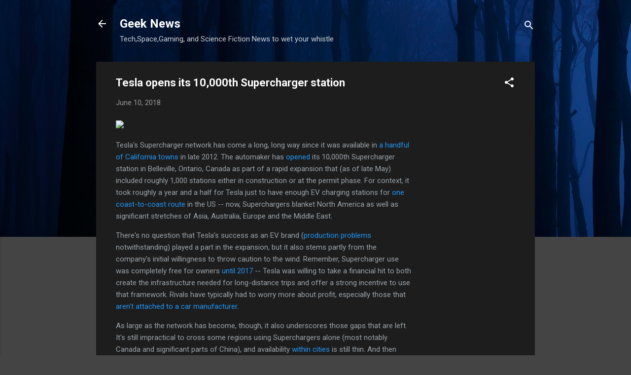

--- FILE ---
content_type: text/html; charset=UTF-8
request_url: http://blog.m-rated.com/2018/06/tesla-opens-its-10000th-supercharger.html
body_size: 58515
content:
<!DOCTYPE html>
<html dir='ltr' lang='en'>
<head>
<meta content='width=device-width, initial-scale=1' name='viewport'/>
<title>Tesla opens its 10,000th Supercharger station</title>
<meta content='text/html; charset=UTF-8' http-equiv='Content-Type'/>
<!-- Chrome, Firefox OS and Opera -->
<meta content='#444444' name='theme-color'/>
<!-- Windows Phone -->
<meta content='#444444' name='msapplication-navbutton-color'/>
<meta content='blogger' name='generator'/>
<link href='http://blog.m-rated.com/favicon.ico' rel='icon' type='image/x-icon'/>
<link href='http://blog.m-rated.com/2018/06/tesla-opens-its-10000th-supercharger.html' rel='canonical'/>
<link rel="alternate" type="application/atom+xml" title="Geek News  - Atom" href="http://blog.m-rated.com/feeds/posts/default" />
<link rel="alternate" type="application/rss+xml" title="Geek News  - RSS" href="http://blog.m-rated.com/feeds/posts/default?alt=rss" />
<link rel="service.post" type="application/atom+xml" title="Geek News  - Atom" href="https://www.blogger.com/feeds/3797885710673634654/posts/default" />

<link rel="alternate" type="application/atom+xml" title="Geek News  - Atom" href="http://blog.m-rated.com/feeds/3855011990866954639/comments/default" />
<!--Can't find substitution for tag [blog.ieCssRetrofitLinks]-->
<link href='http://o.aolcdn.com/hss/storage/midas/1b5c4d28e2159dc09c5c78a5ec1078e4/206442297/tesla-supercharger-10000-belleville.jpg' rel='image_src'/>
<meta content='http://blog.m-rated.com/2018/06/tesla-opens-its-10000th-supercharger.html' property='og:url'/>
<meta content='Tesla opens its 10,000th Supercharger station' property='og:title'/>
<meta content='                                                                                                  	  						 Tesla&#39;s Supercharger network has...' property='og:description'/>
<meta content='https://lh3.googleusercontent.com/blogger_img_proxy/[base64]w1200-h630-p-k-no-nu' property='og:image'/>
<style type='text/css'>@font-face{font-family:'Roboto';font-style:italic;font-weight:300;font-stretch:100%;font-display:swap;src:url(//fonts.gstatic.com/s/roboto/v50/KFOKCnqEu92Fr1Mu53ZEC9_Vu3r1gIhOszmOClHrs6ljXfMMLt_QuAX-k3Yi128m0kN2.woff2)format('woff2');unicode-range:U+0460-052F,U+1C80-1C8A,U+20B4,U+2DE0-2DFF,U+A640-A69F,U+FE2E-FE2F;}@font-face{font-family:'Roboto';font-style:italic;font-weight:300;font-stretch:100%;font-display:swap;src:url(//fonts.gstatic.com/s/roboto/v50/KFOKCnqEu92Fr1Mu53ZEC9_Vu3r1gIhOszmOClHrs6ljXfMMLt_QuAz-k3Yi128m0kN2.woff2)format('woff2');unicode-range:U+0301,U+0400-045F,U+0490-0491,U+04B0-04B1,U+2116;}@font-face{font-family:'Roboto';font-style:italic;font-weight:300;font-stretch:100%;font-display:swap;src:url(//fonts.gstatic.com/s/roboto/v50/KFOKCnqEu92Fr1Mu53ZEC9_Vu3r1gIhOszmOClHrs6ljXfMMLt_QuAT-k3Yi128m0kN2.woff2)format('woff2');unicode-range:U+1F00-1FFF;}@font-face{font-family:'Roboto';font-style:italic;font-weight:300;font-stretch:100%;font-display:swap;src:url(//fonts.gstatic.com/s/roboto/v50/KFOKCnqEu92Fr1Mu53ZEC9_Vu3r1gIhOszmOClHrs6ljXfMMLt_QuAv-k3Yi128m0kN2.woff2)format('woff2');unicode-range:U+0370-0377,U+037A-037F,U+0384-038A,U+038C,U+038E-03A1,U+03A3-03FF;}@font-face{font-family:'Roboto';font-style:italic;font-weight:300;font-stretch:100%;font-display:swap;src:url(//fonts.gstatic.com/s/roboto/v50/KFOKCnqEu92Fr1Mu53ZEC9_Vu3r1gIhOszmOClHrs6ljXfMMLt_QuHT-k3Yi128m0kN2.woff2)format('woff2');unicode-range:U+0302-0303,U+0305,U+0307-0308,U+0310,U+0312,U+0315,U+031A,U+0326-0327,U+032C,U+032F-0330,U+0332-0333,U+0338,U+033A,U+0346,U+034D,U+0391-03A1,U+03A3-03A9,U+03B1-03C9,U+03D1,U+03D5-03D6,U+03F0-03F1,U+03F4-03F5,U+2016-2017,U+2034-2038,U+203C,U+2040,U+2043,U+2047,U+2050,U+2057,U+205F,U+2070-2071,U+2074-208E,U+2090-209C,U+20D0-20DC,U+20E1,U+20E5-20EF,U+2100-2112,U+2114-2115,U+2117-2121,U+2123-214F,U+2190,U+2192,U+2194-21AE,U+21B0-21E5,U+21F1-21F2,U+21F4-2211,U+2213-2214,U+2216-22FF,U+2308-230B,U+2310,U+2319,U+231C-2321,U+2336-237A,U+237C,U+2395,U+239B-23B7,U+23D0,U+23DC-23E1,U+2474-2475,U+25AF,U+25B3,U+25B7,U+25BD,U+25C1,U+25CA,U+25CC,U+25FB,U+266D-266F,U+27C0-27FF,U+2900-2AFF,U+2B0E-2B11,U+2B30-2B4C,U+2BFE,U+3030,U+FF5B,U+FF5D,U+1D400-1D7FF,U+1EE00-1EEFF;}@font-face{font-family:'Roboto';font-style:italic;font-weight:300;font-stretch:100%;font-display:swap;src:url(//fonts.gstatic.com/s/roboto/v50/KFOKCnqEu92Fr1Mu53ZEC9_Vu3r1gIhOszmOClHrs6ljXfMMLt_QuGb-k3Yi128m0kN2.woff2)format('woff2');unicode-range:U+0001-000C,U+000E-001F,U+007F-009F,U+20DD-20E0,U+20E2-20E4,U+2150-218F,U+2190,U+2192,U+2194-2199,U+21AF,U+21E6-21F0,U+21F3,U+2218-2219,U+2299,U+22C4-22C6,U+2300-243F,U+2440-244A,U+2460-24FF,U+25A0-27BF,U+2800-28FF,U+2921-2922,U+2981,U+29BF,U+29EB,U+2B00-2BFF,U+4DC0-4DFF,U+FFF9-FFFB,U+10140-1018E,U+10190-1019C,U+101A0,U+101D0-101FD,U+102E0-102FB,U+10E60-10E7E,U+1D2C0-1D2D3,U+1D2E0-1D37F,U+1F000-1F0FF,U+1F100-1F1AD,U+1F1E6-1F1FF,U+1F30D-1F30F,U+1F315,U+1F31C,U+1F31E,U+1F320-1F32C,U+1F336,U+1F378,U+1F37D,U+1F382,U+1F393-1F39F,U+1F3A7-1F3A8,U+1F3AC-1F3AF,U+1F3C2,U+1F3C4-1F3C6,U+1F3CA-1F3CE,U+1F3D4-1F3E0,U+1F3ED,U+1F3F1-1F3F3,U+1F3F5-1F3F7,U+1F408,U+1F415,U+1F41F,U+1F426,U+1F43F,U+1F441-1F442,U+1F444,U+1F446-1F449,U+1F44C-1F44E,U+1F453,U+1F46A,U+1F47D,U+1F4A3,U+1F4B0,U+1F4B3,U+1F4B9,U+1F4BB,U+1F4BF,U+1F4C8-1F4CB,U+1F4D6,U+1F4DA,U+1F4DF,U+1F4E3-1F4E6,U+1F4EA-1F4ED,U+1F4F7,U+1F4F9-1F4FB,U+1F4FD-1F4FE,U+1F503,U+1F507-1F50B,U+1F50D,U+1F512-1F513,U+1F53E-1F54A,U+1F54F-1F5FA,U+1F610,U+1F650-1F67F,U+1F687,U+1F68D,U+1F691,U+1F694,U+1F698,U+1F6AD,U+1F6B2,U+1F6B9-1F6BA,U+1F6BC,U+1F6C6-1F6CF,U+1F6D3-1F6D7,U+1F6E0-1F6EA,U+1F6F0-1F6F3,U+1F6F7-1F6FC,U+1F700-1F7FF,U+1F800-1F80B,U+1F810-1F847,U+1F850-1F859,U+1F860-1F887,U+1F890-1F8AD,U+1F8B0-1F8BB,U+1F8C0-1F8C1,U+1F900-1F90B,U+1F93B,U+1F946,U+1F984,U+1F996,U+1F9E9,U+1FA00-1FA6F,U+1FA70-1FA7C,U+1FA80-1FA89,U+1FA8F-1FAC6,U+1FACE-1FADC,U+1FADF-1FAE9,U+1FAF0-1FAF8,U+1FB00-1FBFF;}@font-face{font-family:'Roboto';font-style:italic;font-weight:300;font-stretch:100%;font-display:swap;src:url(//fonts.gstatic.com/s/roboto/v50/KFOKCnqEu92Fr1Mu53ZEC9_Vu3r1gIhOszmOClHrs6ljXfMMLt_QuAf-k3Yi128m0kN2.woff2)format('woff2');unicode-range:U+0102-0103,U+0110-0111,U+0128-0129,U+0168-0169,U+01A0-01A1,U+01AF-01B0,U+0300-0301,U+0303-0304,U+0308-0309,U+0323,U+0329,U+1EA0-1EF9,U+20AB;}@font-face{font-family:'Roboto';font-style:italic;font-weight:300;font-stretch:100%;font-display:swap;src:url(//fonts.gstatic.com/s/roboto/v50/KFOKCnqEu92Fr1Mu53ZEC9_Vu3r1gIhOszmOClHrs6ljXfMMLt_QuAb-k3Yi128m0kN2.woff2)format('woff2');unicode-range:U+0100-02BA,U+02BD-02C5,U+02C7-02CC,U+02CE-02D7,U+02DD-02FF,U+0304,U+0308,U+0329,U+1D00-1DBF,U+1E00-1E9F,U+1EF2-1EFF,U+2020,U+20A0-20AB,U+20AD-20C0,U+2113,U+2C60-2C7F,U+A720-A7FF;}@font-face{font-family:'Roboto';font-style:italic;font-weight:300;font-stretch:100%;font-display:swap;src:url(//fonts.gstatic.com/s/roboto/v50/KFOKCnqEu92Fr1Mu53ZEC9_Vu3r1gIhOszmOClHrs6ljXfMMLt_QuAj-k3Yi128m0g.woff2)format('woff2');unicode-range:U+0000-00FF,U+0131,U+0152-0153,U+02BB-02BC,U+02C6,U+02DA,U+02DC,U+0304,U+0308,U+0329,U+2000-206F,U+20AC,U+2122,U+2191,U+2193,U+2212,U+2215,U+FEFF,U+FFFD;}@font-face{font-family:'Roboto';font-style:normal;font-weight:400;font-stretch:100%;font-display:swap;src:url(//fonts.gstatic.com/s/roboto/v50/KFO7CnqEu92Fr1ME7kSn66aGLdTylUAMa3GUBHMdazTgWw.woff2)format('woff2');unicode-range:U+0460-052F,U+1C80-1C8A,U+20B4,U+2DE0-2DFF,U+A640-A69F,U+FE2E-FE2F;}@font-face{font-family:'Roboto';font-style:normal;font-weight:400;font-stretch:100%;font-display:swap;src:url(//fonts.gstatic.com/s/roboto/v50/KFO7CnqEu92Fr1ME7kSn66aGLdTylUAMa3iUBHMdazTgWw.woff2)format('woff2');unicode-range:U+0301,U+0400-045F,U+0490-0491,U+04B0-04B1,U+2116;}@font-face{font-family:'Roboto';font-style:normal;font-weight:400;font-stretch:100%;font-display:swap;src:url(//fonts.gstatic.com/s/roboto/v50/KFO7CnqEu92Fr1ME7kSn66aGLdTylUAMa3CUBHMdazTgWw.woff2)format('woff2');unicode-range:U+1F00-1FFF;}@font-face{font-family:'Roboto';font-style:normal;font-weight:400;font-stretch:100%;font-display:swap;src:url(//fonts.gstatic.com/s/roboto/v50/KFO7CnqEu92Fr1ME7kSn66aGLdTylUAMa3-UBHMdazTgWw.woff2)format('woff2');unicode-range:U+0370-0377,U+037A-037F,U+0384-038A,U+038C,U+038E-03A1,U+03A3-03FF;}@font-face{font-family:'Roboto';font-style:normal;font-weight:400;font-stretch:100%;font-display:swap;src:url(//fonts.gstatic.com/s/roboto/v50/KFO7CnqEu92Fr1ME7kSn66aGLdTylUAMawCUBHMdazTgWw.woff2)format('woff2');unicode-range:U+0302-0303,U+0305,U+0307-0308,U+0310,U+0312,U+0315,U+031A,U+0326-0327,U+032C,U+032F-0330,U+0332-0333,U+0338,U+033A,U+0346,U+034D,U+0391-03A1,U+03A3-03A9,U+03B1-03C9,U+03D1,U+03D5-03D6,U+03F0-03F1,U+03F4-03F5,U+2016-2017,U+2034-2038,U+203C,U+2040,U+2043,U+2047,U+2050,U+2057,U+205F,U+2070-2071,U+2074-208E,U+2090-209C,U+20D0-20DC,U+20E1,U+20E5-20EF,U+2100-2112,U+2114-2115,U+2117-2121,U+2123-214F,U+2190,U+2192,U+2194-21AE,U+21B0-21E5,U+21F1-21F2,U+21F4-2211,U+2213-2214,U+2216-22FF,U+2308-230B,U+2310,U+2319,U+231C-2321,U+2336-237A,U+237C,U+2395,U+239B-23B7,U+23D0,U+23DC-23E1,U+2474-2475,U+25AF,U+25B3,U+25B7,U+25BD,U+25C1,U+25CA,U+25CC,U+25FB,U+266D-266F,U+27C0-27FF,U+2900-2AFF,U+2B0E-2B11,U+2B30-2B4C,U+2BFE,U+3030,U+FF5B,U+FF5D,U+1D400-1D7FF,U+1EE00-1EEFF;}@font-face{font-family:'Roboto';font-style:normal;font-weight:400;font-stretch:100%;font-display:swap;src:url(//fonts.gstatic.com/s/roboto/v50/KFO7CnqEu92Fr1ME7kSn66aGLdTylUAMaxKUBHMdazTgWw.woff2)format('woff2');unicode-range:U+0001-000C,U+000E-001F,U+007F-009F,U+20DD-20E0,U+20E2-20E4,U+2150-218F,U+2190,U+2192,U+2194-2199,U+21AF,U+21E6-21F0,U+21F3,U+2218-2219,U+2299,U+22C4-22C6,U+2300-243F,U+2440-244A,U+2460-24FF,U+25A0-27BF,U+2800-28FF,U+2921-2922,U+2981,U+29BF,U+29EB,U+2B00-2BFF,U+4DC0-4DFF,U+FFF9-FFFB,U+10140-1018E,U+10190-1019C,U+101A0,U+101D0-101FD,U+102E0-102FB,U+10E60-10E7E,U+1D2C0-1D2D3,U+1D2E0-1D37F,U+1F000-1F0FF,U+1F100-1F1AD,U+1F1E6-1F1FF,U+1F30D-1F30F,U+1F315,U+1F31C,U+1F31E,U+1F320-1F32C,U+1F336,U+1F378,U+1F37D,U+1F382,U+1F393-1F39F,U+1F3A7-1F3A8,U+1F3AC-1F3AF,U+1F3C2,U+1F3C4-1F3C6,U+1F3CA-1F3CE,U+1F3D4-1F3E0,U+1F3ED,U+1F3F1-1F3F3,U+1F3F5-1F3F7,U+1F408,U+1F415,U+1F41F,U+1F426,U+1F43F,U+1F441-1F442,U+1F444,U+1F446-1F449,U+1F44C-1F44E,U+1F453,U+1F46A,U+1F47D,U+1F4A3,U+1F4B0,U+1F4B3,U+1F4B9,U+1F4BB,U+1F4BF,U+1F4C8-1F4CB,U+1F4D6,U+1F4DA,U+1F4DF,U+1F4E3-1F4E6,U+1F4EA-1F4ED,U+1F4F7,U+1F4F9-1F4FB,U+1F4FD-1F4FE,U+1F503,U+1F507-1F50B,U+1F50D,U+1F512-1F513,U+1F53E-1F54A,U+1F54F-1F5FA,U+1F610,U+1F650-1F67F,U+1F687,U+1F68D,U+1F691,U+1F694,U+1F698,U+1F6AD,U+1F6B2,U+1F6B9-1F6BA,U+1F6BC,U+1F6C6-1F6CF,U+1F6D3-1F6D7,U+1F6E0-1F6EA,U+1F6F0-1F6F3,U+1F6F7-1F6FC,U+1F700-1F7FF,U+1F800-1F80B,U+1F810-1F847,U+1F850-1F859,U+1F860-1F887,U+1F890-1F8AD,U+1F8B0-1F8BB,U+1F8C0-1F8C1,U+1F900-1F90B,U+1F93B,U+1F946,U+1F984,U+1F996,U+1F9E9,U+1FA00-1FA6F,U+1FA70-1FA7C,U+1FA80-1FA89,U+1FA8F-1FAC6,U+1FACE-1FADC,U+1FADF-1FAE9,U+1FAF0-1FAF8,U+1FB00-1FBFF;}@font-face{font-family:'Roboto';font-style:normal;font-weight:400;font-stretch:100%;font-display:swap;src:url(//fonts.gstatic.com/s/roboto/v50/KFO7CnqEu92Fr1ME7kSn66aGLdTylUAMa3OUBHMdazTgWw.woff2)format('woff2');unicode-range:U+0102-0103,U+0110-0111,U+0128-0129,U+0168-0169,U+01A0-01A1,U+01AF-01B0,U+0300-0301,U+0303-0304,U+0308-0309,U+0323,U+0329,U+1EA0-1EF9,U+20AB;}@font-face{font-family:'Roboto';font-style:normal;font-weight:400;font-stretch:100%;font-display:swap;src:url(//fonts.gstatic.com/s/roboto/v50/KFO7CnqEu92Fr1ME7kSn66aGLdTylUAMa3KUBHMdazTgWw.woff2)format('woff2');unicode-range:U+0100-02BA,U+02BD-02C5,U+02C7-02CC,U+02CE-02D7,U+02DD-02FF,U+0304,U+0308,U+0329,U+1D00-1DBF,U+1E00-1E9F,U+1EF2-1EFF,U+2020,U+20A0-20AB,U+20AD-20C0,U+2113,U+2C60-2C7F,U+A720-A7FF;}@font-face{font-family:'Roboto';font-style:normal;font-weight:400;font-stretch:100%;font-display:swap;src:url(//fonts.gstatic.com/s/roboto/v50/KFO7CnqEu92Fr1ME7kSn66aGLdTylUAMa3yUBHMdazQ.woff2)format('woff2');unicode-range:U+0000-00FF,U+0131,U+0152-0153,U+02BB-02BC,U+02C6,U+02DA,U+02DC,U+0304,U+0308,U+0329,U+2000-206F,U+20AC,U+2122,U+2191,U+2193,U+2212,U+2215,U+FEFF,U+FFFD;}@font-face{font-family:'Roboto';font-style:normal;font-weight:700;font-stretch:100%;font-display:swap;src:url(//fonts.gstatic.com/s/roboto/v50/KFO7CnqEu92Fr1ME7kSn66aGLdTylUAMa3GUBHMdazTgWw.woff2)format('woff2');unicode-range:U+0460-052F,U+1C80-1C8A,U+20B4,U+2DE0-2DFF,U+A640-A69F,U+FE2E-FE2F;}@font-face{font-family:'Roboto';font-style:normal;font-weight:700;font-stretch:100%;font-display:swap;src:url(//fonts.gstatic.com/s/roboto/v50/KFO7CnqEu92Fr1ME7kSn66aGLdTylUAMa3iUBHMdazTgWw.woff2)format('woff2');unicode-range:U+0301,U+0400-045F,U+0490-0491,U+04B0-04B1,U+2116;}@font-face{font-family:'Roboto';font-style:normal;font-weight:700;font-stretch:100%;font-display:swap;src:url(//fonts.gstatic.com/s/roboto/v50/KFO7CnqEu92Fr1ME7kSn66aGLdTylUAMa3CUBHMdazTgWw.woff2)format('woff2');unicode-range:U+1F00-1FFF;}@font-face{font-family:'Roboto';font-style:normal;font-weight:700;font-stretch:100%;font-display:swap;src:url(//fonts.gstatic.com/s/roboto/v50/KFO7CnqEu92Fr1ME7kSn66aGLdTylUAMa3-UBHMdazTgWw.woff2)format('woff2');unicode-range:U+0370-0377,U+037A-037F,U+0384-038A,U+038C,U+038E-03A1,U+03A3-03FF;}@font-face{font-family:'Roboto';font-style:normal;font-weight:700;font-stretch:100%;font-display:swap;src:url(//fonts.gstatic.com/s/roboto/v50/KFO7CnqEu92Fr1ME7kSn66aGLdTylUAMawCUBHMdazTgWw.woff2)format('woff2');unicode-range:U+0302-0303,U+0305,U+0307-0308,U+0310,U+0312,U+0315,U+031A,U+0326-0327,U+032C,U+032F-0330,U+0332-0333,U+0338,U+033A,U+0346,U+034D,U+0391-03A1,U+03A3-03A9,U+03B1-03C9,U+03D1,U+03D5-03D6,U+03F0-03F1,U+03F4-03F5,U+2016-2017,U+2034-2038,U+203C,U+2040,U+2043,U+2047,U+2050,U+2057,U+205F,U+2070-2071,U+2074-208E,U+2090-209C,U+20D0-20DC,U+20E1,U+20E5-20EF,U+2100-2112,U+2114-2115,U+2117-2121,U+2123-214F,U+2190,U+2192,U+2194-21AE,U+21B0-21E5,U+21F1-21F2,U+21F4-2211,U+2213-2214,U+2216-22FF,U+2308-230B,U+2310,U+2319,U+231C-2321,U+2336-237A,U+237C,U+2395,U+239B-23B7,U+23D0,U+23DC-23E1,U+2474-2475,U+25AF,U+25B3,U+25B7,U+25BD,U+25C1,U+25CA,U+25CC,U+25FB,U+266D-266F,U+27C0-27FF,U+2900-2AFF,U+2B0E-2B11,U+2B30-2B4C,U+2BFE,U+3030,U+FF5B,U+FF5D,U+1D400-1D7FF,U+1EE00-1EEFF;}@font-face{font-family:'Roboto';font-style:normal;font-weight:700;font-stretch:100%;font-display:swap;src:url(//fonts.gstatic.com/s/roboto/v50/KFO7CnqEu92Fr1ME7kSn66aGLdTylUAMaxKUBHMdazTgWw.woff2)format('woff2');unicode-range:U+0001-000C,U+000E-001F,U+007F-009F,U+20DD-20E0,U+20E2-20E4,U+2150-218F,U+2190,U+2192,U+2194-2199,U+21AF,U+21E6-21F0,U+21F3,U+2218-2219,U+2299,U+22C4-22C6,U+2300-243F,U+2440-244A,U+2460-24FF,U+25A0-27BF,U+2800-28FF,U+2921-2922,U+2981,U+29BF,U+29EB,U+2B00-2BFF,U+4DC0-4DFF,U+FFF9-FFFB,U+10140-1018E,U+10190-1019C,U+101A0,U+101D0-101FD,U+102E0-102FB,U+10E60-10E7E,U+1D2C0-1D2D3,U+1D2E0-1D37F,U+1F000-1F0FF,U+1F100-1F1AD,U+1F1E6-1F1FF,U+1F30D-1F30F,U+1F315,U+1F31C,U+1F31E,U+1F320-1F32C,U+1F336,U+1F378,U+1F37D,U+1F382,U+1F393-1F39F,U+1F3A7-1F3A8,U+1F3AC-1F3AF,U+1F3C2,U+1F3C4-1F3C6,U+1F3CA-1F3CE,U+1F3D4-1F3E0,U+1F3ED,U+1F3F1-1F3F3,U+1F3F5-1F3F7,U+1F408,U+1F415,U+1F41F,U+1F426,U+1F43F,U+1F441-1F442,U+1F444,U+1F446-1F449,U+1F44C-1F44E,U+1F453,U+1F46A,U+1F47D,U+1F4A3,U+1F4B0,U+1F4B3,U+1F4B9,U+1F4BB,U+1F4BF,U+1F4C8-1F4CB,U+1F4D6,U+1F4DA,U+1F4DF,U+1F4E3-1F4E6,U+1F4EA-1F4ED,U+1F4F7,U+1F4F9-1F4FB,U+1F4FD-1F4FE,U+1F503,U+1F507-1F50B,U+1F50D,U+1F512-1F513,U+1F53E-1F54A,U+1F54F-1F5FA,U+1F610,U+1F650-1F67F,U+1F687,U+1F68D,U+1F691,U+1F694,U+1F698,U+1F6AD,U+1F6B2,U+1F6B9-1F6BA,U+1F6BC,U+1F6C6-1F6CF,U+1F6D3-1F6D7,U+1F6E0-1F6EA,U+1F6F0-1F6F3,U+1F6F7-1F6FC,U+1F700-1F7FF,U+1F800-1F80B,U+1F810-1F847,U+1F850-1F859,U+1F860-1F887,U+1F890-1F8AD,U+1F8B0-1F8BB,U+1F8C0-1F8C1,U+1F900-1F90B,U+1F93B,U+1F946,U+1F984,U+1F996,U+1F9E9,U+1FA00-1FA6F,U+1FA70-1FA7C,U+1FA80-1FA89,U+1FA8F-1FAC6,U+1FACE-1FADC,U+1FADF-1FAE9,U+1FAF0-1FAF8,U+1FB00-1FBFF;}@font-face{font-family:'Roboto';font-style:normal;font-weight:700;font-stretch:100%;font-display:swap;src:url(//fonts.gstatic.com/s/roboto/v50/KFO7CnqEu92Fr1ME7kSn66aGLdTylUAMa3OUBHMdazTgWw.woff2)format('woff2');unicode-range:U+0102-0103,U+0110-0111,U+0128-0129,U+0168-0169,U+01A0-01A1,U+01AF-01B0,U+0300-0301,U+0303-0304,U+0308-0309,U+0323,U+0329,U+1EA0-1EF9,U+20AB;}@font-face{font-family:'Roboto';font-style:normal;font-weight:700;font-stretch:100%;font-display:swap;src:url(//fonts.gstatic.com/s/roboto/v50/KFO7CnqEu92Fr1ME7kSn66aGLdTylUAMa3KUBHMdazTgWw.woff2)format('woff2');unicode-range:U+0100-02BA,U+02BD-02C5,U+02C7-02CC,U+02CE-02D7,U+02DD-02FF,U+0304,U+0308,U+0329,U+1D00-1DBF,U+1E00-1E9F,U+1EF2-1EFF,U+2020,U+20A0-20AB,U+20AD-20C0,U+2113,U+2C60-2C7F,U+A720-A7FF;}@font-face{font-family:'Roboto';font-style:normal;font-weight:700;font-stretch:100%;font-display:swap;src:url(//fonts.gstatic.com/s/roboto/v50/KFO7CnqEu92Fr1ME7kSn66aGLdTylUAMa3yUBHMdazQ.woff2)format('woff2');unicode-range:U+0000-00FF,U+0131,U+0152-0153,U+02BB-02BC,U+02C6,U+02DA,U+02DC,U+0304,U+0308,U+0329,U+2000-206F,U+20AC,U+2122,U+2191,U+2193,U+2212,U+2215,U+FEFF,U+FFFD;}</style>
<style id='page-skin-1' type='text/css'><!--
/*! normalize.css v3.0.1 | MIT License | git.io/normalize */html{font-family:sans-serif;-ms-text-size-adjust:100%;-webkit-text-size-adjust:100%}body{margin:0}article,aside,details,figcaption,figure,footer,header,hgroup,main,nav,section,summary{display:block}audio,canvas,progress,video{display:inline-block;vertical-align:baseline}audio:not([controls]){display:none;height:0}[hidden],template{display:none}a{background:transparent}a:active,a:hover{outline:0}abbr[title]{border-bottom:1px dotted}b,strong{font-weight:bold}dfn{font-style:italic}h1{font-size:2em;margin:.67em 0}mark{background:#ff0;color:#000}small{font-size:80%}sub,sup{font-size:75%;line-height:0;position:relative;vertical-align:baseline}sup{top:-0.5em}sub{bottom:-0.25em}img{border:0}svg:not(:root){overflow:hidden}figure{margin:1em 40px}hr{-moz-box-sizing:content-box;box-sizing:content-box;height:0}pre{overflow:auto}code,kbd,pre,samp{font-family:monospace,monospace;font-size:1em}button,input,optgroup,select,textarea{color:inherit;font:inherit;margin:0}button{overflow:visible}button,select{text-transform:none}button,html input[type="button"],input[type="reset"],input[type="submit"]{-webkit-appearance:button;cursor:pointer}button[disabled],html input[disabled]{cursor:default}button::-moz-focus-inner,input::-moz-focus-inner{border:0;padding:0}input{line-height:normal}input[type="checkbox"],input[type="radio"]{box-sizing:border-box;padding:0}input[type="number"]::-webkit-inner-spin-button,input[type="number"]::-webkit-outer-spin-button{height:auto}input[type="search"]{-webkit-appearance:textfield;-moz-box-sizing:content-box;-webkit-box-sizing:content-box;box-sizing:content-box}input[type="search"]::-webkit-search-cancel-button,input[type="search"]::-webkit-search-decoration{-webkit-appearance:none}fieldset{border:1px solid #c0c0c0;margin:0 2px;padding:.35em .625em .75em}legend{border:0;padding:0}textarea{overflow:auto}optgroup{font-weight:bold}table{border-collapse:collapse;border-spacing:0}td,th{padding:0}
/*!************************************************
* Blogger Template Style
* Name: Contempo
**************************************************/
body{
overflow-wrap:break-word;
word-break:break-word;
word-wrap:break-word
}
.hidden{
display:none
}
.invisible{
visibility:hidden
}
.container::after,.float-container::after{
clear:both;
content:"";
display:table
}
.clearboth{
clear:both
}
#comments .comment .comment-actions,.subscribe-popup .FollowByEmail .follow-by-email-submit,.widget.Profile .profile-link,.widget.Profile .profile-link.visit-profile{
background:0 0;
border:0;
box-shadow:none;
color:#2196f3;
cursor:pointer;
font-size:14px;
font-weight:700;
outline:0;
text-decoration:none;
text-transform:uppercase;
width:auto
}
.dim-overlay{
background-color:rgba(0,0,0,.54);
height:100vh;
left:0;
position:fixed;
top:0;
width:100%
}
#sharing-dim-overlay{
background-color:transparent
}
input::-ms-clear{
display:none
}
.blogger-logo,.svg-icon-24.blogger-logo{
fill:#ff9800;
opacity:1
}
.loading-spinner-large{
-webkit-animation:mspin-rotate 1.568s infinite linear;
animation:mspin-rotate 1.568s infinite linear;
height:48px;
overflow:hidden;
position:absolute;
width:48px;
z-index:200
}
.loading-spinner-large>div{
-webkit-animation:mspin-revrot 5332ms infinite steps(4);
animation:mspin-revrot 5332ms infinite steps(4)
}
.loading-spinner-large>div>div{
-webkit-animation:mspin-singlecolor-large-film 1333ms infinite steps(81);
animation:mspin-singlecolor-large-film 1333ms infinite steps(81);
background-size:100%;
height:48px;
width:3888px
}
.mspin-black-large>div>div,.mspin-grey_54-large>div>div{
background-image:url(https://www.blogblog.com/indie/mspin_black_large.svg)
}
.mspin-white-large>div>div{
background-image:url(https://www.blogblog.com/indie/mspin_white_large.svg)
}
.mspin-grey_54-large{
opacity:.54
}
@-webkit-keyframes mspin-singlecolor-large-film{
from{
-webkit-transform:translateX(0);
transform:translateX(0)
}
to{
-webkit-transform:translateX(-3888px);
transform:translateX(-3888px)
}
}
@keyframes mspin-singlecolor-large-film{
from{
-webkit-transform:translateX(0);
transform:translateX(0)
}
to{
-webkit-transform:translateX(-3888px);
transform:translateX(-3888px)
}
}
@-webkit-keyframes mspin-rotate{
from{
-webkit-transform:rotate(0);
transform:rotate(0)
}
to{
-webkit-transform:rotate(360deg);
transform:rotate(360deg)
}
}
@keyframes mspin-rotate{
from{
-webkit-transform:rotate(0);
transform:rotate(0)
}
to{
-webkit-transform:rotate(360deg);
transform:rotate(360deg)
}
}
@-webkit-keyframes mspin-revrot{
from{
-webkit-transform:rotate(0);
transform:rotate(0)
}
to{
-webkit-transform:rotate(-360deg);
transform:rotate(-360deg)
}
}
@keyframes mspin-revrot{
from{
-webkit-transform:rotate(0);
transform:rotate(0)
}
to{
-webkit-transform:rotate(-360deg);
transform:rotate(-360deg)
}
}
.skip-navigation{
background-color:#fff;
box-sizing:border-box;
color:#000;
display:block;
height:0;
left:0;
line-height:50px;
overflow:hidden;
padding-top:0;
position:fixed;
text-align:center;
top:0;
-webkit-transition:box-shadow .3s,height .3s,padding-top .3s;
transition:box-shadow .3s,height .3s,padding-top .3s;
width:100%;
z-index:900
}
.skip-navigation:focus{
box-shadow:0 4px 5px 0 rgba(0,0,0,.14),0 1px 10px 0 rgba(0,0,0,.12),0 2px 4px -1px rgba(0,0,0,.2);
height:50px
}
#main{
outline:0
}
.main-heading{
position:absolute;
clip:rect(1px,1px,1px,1px);
padding:0;
border:0;
height:1px;
width:1px;
overflow:hidden
}
.Attribution{
margin-top:1em;
text-align:center
}
.Attribution .blogger img,.Attribution .blogger svg{
vertical-align:bottom
}
.Attribution .blogger img{
margin-right:.5em
}
.Attribution div{
line-height:24px;
margin-top:.5em
}
.Attribution .copyright,.Attribution .image-attribution{
font-size:.7em;
margin-top:1.5em
}
.BLOG_mobile_video_class{
display:none
}
.bg-photo{
background-attachment:scroll!important
}
body .CSS_LIGHTBOX{
z-index:900
}
.extendable .show-less,.extendable .show-more{
border-color:#2196f3;
color:#2196f3;
margin-top:8px
}
.extendable .show-less.hidden,.extendable .show-more.hidden{
display:none
}
.inline-ad{
display:none;
max-width:100%;
overflow:hidden
}
.adsbygoogle{
display:block
}
#cookieChoiceInfo{
bottom:0;
top:auto
}
iframe.b-hbp-video{
border:0
}
.post-body img{
max-width:100%
}
.post-body iframe{
max-width:100%
}
.post-body a[imageanchor="1"]{
display:inline-block
}
.byline{
margin-right:1em
}
.byline:last-child{
margin-right:0
}
.link-copied-dialog{
max-width:520px;
outline:0
}
.link-copied-dialog .modal-dialog-buttons{
margin-top:8px
}
.link-copied-dialog .goog-buttonset-default{
background:0 0;
border:0
}
.link-copied-dialog .goog-buttonset-default:focus{
outline:0
}
.paging-control-container{
margin-bottom:16px
}
.paging-control-container .paging-control{
display:inline-block
}
.paging-control-container .comment-range-text::after,.paging-control-container .paging-control{
color:#2196f3
}
.paging-control-container .comment-range-text,.paging-control-container .paging-control{
margin-right:8px
}
.paging-control-container .comment-range-text::after,.paging-control-container .paging-control::after{
content:"\b7";
cursor:default;
padding-left:8px;
pointer-events:none
}
.paging-control-container .comment-range-text:last-child::after,.paging-control-container .paging-control:last-child::after{
content:none
}
.byline.reactions iframe{
height:20px
}
.b-notification{
color:#000;
background-color:#fff;
border-bottom:solid 1px #000;
box-sizing:border-box;
padding:16px 32px;
text-align:center
}
.b-notification.visible{
-webkit-transition:margin-top .3s cubic-bezier(.4,0,.2,1);
transition:margin-top .3s cubic-bezier(.4,0,.2,1)
}
.b-notification.invisible{
position:absolute
}
.b-notification-close{
position:absolute;
right:8px;
top:8px
}
.no-posts-message{
line-height:40px;
text-align:center
}
@media screen and (max-width:800px){
body.item-view .post-body a[imageanchor="1"][style*="float: left;"],body.item-view .post-body a[imageanchor="1"][style*="float: right;"]{
float:none!important;
clear:none!important
}
body.item-view .post-body a[imageanchor="1"] img{
display:block;
height:auto;
margin:0 auto
}
body.item-view .post-body>.separator:first-child>a[imageanchor="1"]:first-child{
margin-top:20px
}
.post-body a[imageanchor]{
display:block
}
body.item-view .post-body a[imageanchor="1"]{
margin-left:0!important;
margin-right:0!important
}
body.item-view .post-body a[imageanchor="1"]+a[imageanchor="1"]{
margin-top:16px
}
}
.item-control{
display:none
}
#comments{
border-top:1px dashed rgba(0,0,0,.54);
margin-top:20px;
padding:20px
}
#comments .comment-thread ol{
margin:0;
padding-left:0;
padding-left:0
}
#comments .comment .comment-replybox-single,#comments .comment-thread .comment-replies{
margin-left:60px
}
#comments .comment-thread .thread-count{
display:none
}
#comments .comment{
list-style-type:none;
padding:0 0 30px;
position:relative
}
#comments .comment .comment{
padding-bottom:8px
}
.comment .avatar-image-container{
position:absolute
}
.comment .avatar-image-container img{
border-radius:50%
}
.avatar-image-container svg,.comment .avatar-image-container .avatar-icon{
border-radius:50%;
border:solid 1px #ffffff;
box-sizing:border-box;
fill:#ffffff;
height:35px;
margin:0;
padding:7px;
width:35px
}
.comment .comment-block{
margin-top:10px;
margin-left:60px;
padding-bottom:0
}
#comments .comment-author-header-wrapper{
margin-left:40px
}
#comments .comment .thread-expanded .comment-block{
padding-bottom:20px
}
#comments .comment .comment-header .user,#comments .comment .comment-header .user a{
color:#ffffff;
font-style:normal;
font-weight:700
}
#comments .comment .comment-actions{
bottom:0;
margin-bottom:15px;
position:absolute
}
#comments .comment .comment-actions>*{
margin-right:8px
}
#comments .comment .comment-header .datetime{
bottom:0;
color:rgba(255,255,255,.54);
display:inline-block;
font-size:13px;
font-style:italic;
margin-left:8px
}
#comments .comment .comment-footer .comment-timestamp a,#comments .comment .comment-header .datetime a{
color:rgba(255,255,255,.54)
}
#comments .comment .comment-content,.comment .comment-body{
margin-top:12px;
word-break:break-word
}
.comment-body{
margin-bottom:12px
}
#comments.embed[data-num-comments="0"]{
border:0;
margin-top:0;
padding-top:0
}
#comments.embed[data-num-comments="0"] #comment-post-message,#comments.embed[data-num-comments="0"] div.comment-form>p,#comments.embed[data-num-comments="0"] p.comment-footer{
display:none
}
#comment-editor-src{
display:none
}
.comments .comments-content .loadmore.loaded{
max-height:0;
opacity:0;
overflow:hidden
}
.extendable .remaining-items{
height:0;
overflow:hidden;
-webkit-transition:height .3s cubic-bezier(.4,0,.2,1);
transition:height .3s cubic-bezier(.4,0,.2,1)
}
.extendable .remaining-items.expanded{
height:auto
}
.svg-icon-24,.svg-icon-24-button{
cursor:pointer;
height:24px;
width:24px;
min-width:24px
}
.touch-icon{
margin:-12px;
padding:12px
}
.touch-icon:active,.touch-icon:focus{
background-color:rgba(153,153,153,.4);
border-radius:50%
}
svg:not(:root).touch-icon{
overflow:visible
}
html[dir=rtl] .rtl-reversible-icon{
-webkit-transform:scaleX(-1);
-ms-transform:scaleX(-1);
transform:scaleX(-1)
}
.svg-icon-24-button,.touch-icon-button{
background:0 0;
border:0;
margin:0;
outline:0;
padding:0
}
.touch-icon-button .touch-icon:active,.touch-icon-button .touch-icon:focus{
background-color:transparent
}
.touch-icon-button:active .touch-icon,.touch-icon-button:focus .touch-icon{
background-color:rgba(153,153,153,.4);
border-radius:50%
}
.Profile .default-avatar-wrapper .avatar-icon{
border-radius:50%;
border:solid 1px #ffffff;
box-sizing:border-box;
fill:#ffffff;
margin:0
}
.Profile .individual .default-avatar-wrapper .avatar-icon{
padding:25px
}
.Profile .individual .avatar-icon,.Profile .individual .profile-img{
height:120px;
width:120px
}
.Profile .team .default-avatar-wrapper .avatar-icon{
padding:8px
}
.Profile .team .avatar-icon,.Profile .team .default-avatar-wrapper,.Profile .team .profile-img{
height:40px;
width:40px
}
.snippet-container{
margin:0;
position:relative;
overflow:hidden
}
.snippet-fade{
bottom:0;
box-sizing:border-box;
position:absolute;
width:96px
}
.snippet-fade{
right:0
}
.snippet-fade:after{
content:"\2026"
}
.snippet-fade:after{
float:right
}
.post-bottom{
-webkit-box-align:center;
-webkit-align-items:center;
-ms-flex-align:center;
align-items:center;
display:-webkit-box;
display:-webkit-flex;
display:-ms-flexbox;
display:flex;
-webkit-flex-wrap:wrap;
-ms-flex-wrap:wrap;
flex-wrap:wrap
}
.post-footer{
-webkit-box-flex:1;
-webkit-flex:1 1 auto;
-ms-flex:1 1 auto;
flex:1 1 auto;
-webkit-flex-wrap:wrap;
-ms-flex-wrap:wrap;
flex-wrap:wrap;
-webkit-box-ordinal-group:2;
-webkit-order:1;
-ms-flex-order:1;
order:1
}
.post-footer>*{
-webkit-box-flex:0;
-webkit-flex:0 1 auto;
-ms-flex:0 1 auto;
flex:0 1 auto
}
.post-footer .byline:last-child{
margin-right:1em
}
.jump-link{
-webkit-box-flex:0;
-webkit-flex:0 0 auto;
-ms-flex:0 0 auto;
flex:0 0 auto;
-webkit-box-ordinal-group:3;
-webkit-order:2;
-ms-flex-order:2;
order:2
}
.centered-top-container.sticky{
left:0;
position:fixed;
right:0;
top:0;
width:auto;
z-index:50;
-webkit-transition-property:opacity,-webkit-transform;
transition-property:opacity,-webkit-transform;
transition-property:transform,opacity;
transition-property:transform,opacity,-webkit-transform;
-webkit-transition-duration:.2s;
transition-duration:.2s;
-webkit-transition-timing-function:cubic-bezier(.4,0,.2,1);
transition-timing-function:cubic-bezier(.4,0,.2,1)
}
.centered-top-placeholder{
display:none
}
.collapsed-header .centered-top-placeholder{
display:block
}
.centered-top-container .Header .replaced h1,.centered-top-placeholder .Header .replaced h1{
display:none
}
.centered-top-container.sticky .Header .replaced h1{
display:block
}
.centered-top-container.sticky .Header .header-widget{
background:0 0
}
.centered-top-container.sticky .Header .header-image-wrapper{
display:none
}
.centered-top-container img,.centered-top-placeholder img{
max-width:100%
}
.collapsible{
-webkit-transition:height .3s cubic-bezier(.4,0,.2,1);
transition:height .3s cubic-bezier(.4,0,.2,1)
}
.collapsible,.collapsible>summary{
display:block;
overflow:hidden
}
.collapsible>:not(summary){
display:none
}
.collapsible[open]>:not(summary){
display:block
}
.collapsible:focus,.collapsible>summary:focus{
outline:0
}
.collapsible>summary{
cursor:pointer;
display:block;
padding:0
}
.collapsible:focus>summary,.collapsible>summary:focus{
background-color:transparent
}
.collapsible>summary::-webkit-details-marker{
display:none
}
.collapsible-title{
-webkit-box-align:center;
-webkit-align-items:center;
-ms-flex-align:center;
align-items:center;
display:-webkit-box;
display:-webkit-flex;
display:-ms-flexbox;
display:flex
}
.collapsible-title .title{
-webkit-box-flex:1;
-webkit-flex:1 1 auto;
-ms-flex:1 1 auto;
flex:1 1 auto;
-webkit-box-ordinal-group:1;
-webkit-order:0;
-ms-flex-order:0;
order:0;
overflow:hidden;
text-overflow:ellipsis;
white-space:nowrap
}
.collapsible-title .chevron-down,.collapsible[open] .collapsible-title .chevron-up{
display:block
}
.collapsible-title .chevron-up,.collapsible[open] .collapsible-title .chevron-down{
display:none
}
.flat-button{
cursor:pointer;
display:inline-block;
font-weight:700;
text-transform:uppercase;
border-radius:2px;
padding:8px;
margin:-8px
}
.flat-icon-button{
background:0 0;
border:0;
margin:0;
outline:0;
padding:0;
margin:-12px;
padding:12px;
cursor:pointer;
box-sizing:content-box;
display:inline-block;
line-height:0
}
.flat-icon-button,.flat-icon-button .splash-wrapper{
border-radius:50%
}
.flat-icon-button .splash.animate{
-webkit-animation-duration:.3s;
animation-duration:.3s
}
.overflowable-container{
max-height:46px;
overflow:hidden;
position:relative
}
.overflow-button{
cursor:pointer
}
#overflowable-dim-overlay{
background:0 0
}
.overflow-popup{
box-shadow:0 2px 2px 0 rgba(0,0,0,.14),0 3px 1px -2px rgba(0,0,0,.2),0 1px 5px 0 rgba(0,0,0,.12);
background-color:#1d1d1d;
left:0;
max-width:calc(100% - 32px);
position:absolute;
top:0;
visibility:hidden;
z-index:101
}
.overflow-popup ul{
list-style:none
}
.overflow-popup .tabs li,.overflow-popup li{
display:block;
height:auto
}
.overflow-popup .tabs li{
padding-left:0;
padding-right:0
}
.overflow-button.hidden,.overflow-popup .tabs li.hidden,.overflow-popup li.hidden{
display:none
}
.pill-button{
background:0 0;
border:1px solid;
border-radius:12px;
cursor:pointer;
display:inline-block;
padding:4px 16px;
text-transform:uppercase
}
.ripple{
position:relative
}
.ripple>*{
z-index:1
}
.splash-wrapper{
bottom:0;
left:0;
overflow:hidden;
pointer-events:none;
position:absolute;
right:0;
top:0;
z-index:0
}
.splash{
background:#ccc;
border-radius:100%;
display:block;
opacity:.6;
position:absolute;
-webkit-transform:scale(0);
-ms-transform:scale(0);
transform:scale(0)
}
.splash.animate{
-webkit-animation:ripple-effect .4s linear;
animation:ripple-effect .4s linear
}
@-webkit-keyframes ripple-effect{
100%{
opacity:0;
-webkit-transform:scale(2.5);
transform:scale(2.5)
}
}
@keyframes ripple-effect{
100%{
opacity:0;
-webkit-transform:scale(2.5);
transform:scale(2.5)
}
}
.search{
display:-webkit-box;
display:-webkit-flex;
display:-ms-flexbox;
display:flex;
line-height:24px;
width:24px
}
.search.focused{
width:100%
}
.search.focused .section{
width:100%
}
.search form{
z-index:101
}
.search h3{
display:none
}
.search form{
display:-webkit-box;
display:-webkit-flex;
display:-ms-flexbox;
display:flex;
-webkit-box-flex:1;
-webkit-flex:1 0 0;
-ms-flex:1 0 0px;
flex:1 0 0;
border-bottom:solid 1px transparent;
padding-bottom:8px
}
.search form>*{
display:none
}
.search.focused form>*{
display:block
}
.search .search-input label{
display:none
}
.centered-top-placeholder.cloned .search form{
z-index:30
}
.search.focused form{
border-color:#ffffff;
position:relative;
width:auto
}
.collapsed-header .centered-top-container .search.focused form{
border-bottom-color:transparent
}
.search-expand{
-webkit-box-flex:0;
-webkit-flex:0 0 auto;
-ms-flex:0 0 auto;
flex:0 0 auto
}
.search-expand-text{
display:none
}
.search-close{
display:inline;
vertical-align:middle
}
.search-input{
-webkit-box-flex:1;
-webkit-flex:1 0 1px;
-ms-flex:1 0 1px;
flex:1 0 1px
}
.search-input input{
background:0 0;
border:0;
box-sizing:border-box;
color:#ffffff;
display:inline-block;
outline:0;
width:calc(100% - 48px)
}
.search-input input.no-cursor{
color:transparent;
text-shadow:0 0 0 #ffffff
}
.collapsed-header .centered-top-container .search-action,.collapsed-header .centered-top-container .search-input input{
color:#ffffff
}
.collapsed-header .centered-top-container .search-input input.no-cursor{
color:transparent;
text-shadow:0 0 0 #ffffff
}
.collapsed-header .centered-top-container .search-input input.no-cursor:focus,.search-input input.no-cursor:focus{
outline:0
}
.search-focused>*{
visibility:hidden
}
.search-focused .search,.search-focused .search-icon{
visibility:visible
}
.search.focused .search-action{
display:block
}
.search.focused .search-action:disabled{
opacity:.3
}
.widget.Sharing .sharing-button{
display:none
}
.widget.Sharing .sharing-buttons li{
padding:0
}
.widget.Sharing .sharing-buttons li span{
display:none
}
.post-share-buttons{
position:relative
}
.centered-bottom .share-buttons .svg-icon-24,.share-buttons .svg-icon-24{
fill:#ffffff
}
.sharing-open.touch-icon-button:active .touch-icon,.sharing-open.touch-icon-button:focus .touch-icon{
background-color:transparent
}
.share-buttons{
background-color:#1d1d1d;
border-radius:2px;
box-shadow:0 2px 2px 0 rgba(0,0,0,.14),0 3px 1px -2px rgba(0,0,0,.2),0 1px 5px 0 rgba(0,0,0,.12);
color:#ffffff;
list-style:none;
margin:0;
padding:8px 0;
position:absolute;
top:-11px;
min-width:200px;
z-index:101
}
.share-buttons.hidden{
display:none
}
.sharing-button{
background:0 0;
border:0;
margin:0;
outline:0;
padding:0;
cursor:pointer
}
.share-buttons li{
margin:0;
height:48px
}
.share-buttons li:last-child{
margin-bottom:0
}
.share-buttons li .sharing-platform-button{
box-sizing:border-box;
cursor:pointer;
display:block;
height:100%;
margin-bottom:0;
padding:0 16px;
position:relative;
width:100%
}
.share-buttons li .sharing-platform-button:focus,.share-buttons li .sharing-platform-button:hover{
background-color:rgba(128,128,128,.1);
outline:0
}
.share-buttons li svg[class*=" sharing-"],.share-buttons li svg[class^=sharing-]{
position:absolute;
top:10px
}
.share-buttons li span.sharing-platform-button{
position:relative;
top:0
}
.share-buttons li .platform-sharing-text{
display:block;
font-size:16px;
line-height:48px;
white-space:nowrap
}
.share-buttons li .platform-sharing-text{
margin-left:56px
}
.sidebar-container{
background-color:#1d1d1d;
max-width:284px;
overflow-y:auto;
-webkit-transition-property:-webkit-transform;
transition-property:-webkit-transform;
transition-property:transform;
transition-property:transform,-webkit-transform;
-webkit-transition-duration:.3s;
transition-duration:.3s;
-webkit-transition-timing-function:cubic-bezier(0,0,.2,1);
transition-timing-function:cubic-bezier(0,0,.2,1);
width:284px;
z-index:101;
-webkit-overflow-scrolling:touch
}
.sidebar-container .navigation{
line-height:0;
padding:16px
}
.sidebar-container .sidebar-back{
cursor:pointer
}
.sidebar-container .widget{
background:0 0;
margin:0 16px;
padding:16px 0
}
.sidebar-container .widget .title{
color:#c5c1c1;
margin:0
}
.sidebar-container .widget ul{
list-style:none;
margin:0;
padding:0
}
.sidebar-container .widget ul ul{
margin-left:1em
}
.sidebar-container .widget li{
font-size:16px;
line-height:normal
}
.sidebar-container .widget+.widget{
border-top:1px dashed #cccccc
}
.BlogArchive li{
margin:16px 0
}
.BlogArchive li:last-child{
margin-bottom:0
}
.Label li a{
display:inline-block
}
.BlogArchive .post-count,.Label .label-count{
float:right;
margin-left:.25em
}
.BlogArchive .post-count::before,.Label .label-count::before{
content:"("
}
.BlogArchive .post-count::after,.Label .label-count::after{
content:")"
}
.widget.Translate .skiptranslate>div{
display:block!important
}
.widget.Profile .profile-link{
display:-webkit-box;
display:-webkit-flex;
display:-ms-flexbox;
display:flex
}
.widget.Profile .team-member .default-avatar-wrapper,.widget.Profile .team-member .profile-img{
-webkit-box-flex:0;
-webkit-flex:0 0 auto;
-ms-flex:0 0 auto;
flex:0 0 auto;
margin-right:1em
}
.widget.Profile .individual .profile-link{
-webkit-box-orient:vertical;
-webkit-box-direction:normal;
-webkit-flex-direction:column;
-ms-flex-direction:column;
flex-direction:column
}
.widget.Profile .team .profile-link .profile-name{
-webkit-align-self:center;
-ms-flex-item-align:center;
align-self:center;
display:block;
-webkit-box-flex:1;
-webkit-flex:1 1 auto;
-ms-flex:1 1 auto;
flex:1 1 auto
}
.dim-overlay{
background-color:rgba(0,0,0,.54);
z-index:100
}
body.sidebar-visible{
overflow-y:hidden
}
@media screen and (max-width:1439px){
.sidebar-container{
bottom:0;
position:fixed;
top:0;
left:0;
right:auto
}
.sidebar-container.sidebar-invisible{
-webkit-transition-timing-function:cubic-bezier(.4,0,.6,1);
transition-timing-function:cubic-bezier(.4,0,.6,1);
-webkit-transform:translateX(-284px);
-ms-transform:translateX(-284px);
transform:translateX(-284px)
}
}
@media screen and (min-width:1440px){
.sidebar-container{
position:absolute;
top:0;
left:0;
right:auto
}
.sidebar-container .navigation{
display:none
}
}
.dialog{
box-shadow:0 2px 2px 0 rgba(0,0,0,.14),0 3px 1px -2px rgba(0,0,0,.2),0 1px 5px 0 rgba(0,0,0,.12);
background:#1d1d1d;
box-sizing:border-box;
color:#9ba2a8;
padding:30px;
position:fixed;
text-align:center;
width:calc(100% - 24px);
z-index:101
}
.dialog input[type=email],.dialog input[type=text]{
background-color:transparent;
border:0;
border-bottom:solid 1px rgba(155,162,168,.12);
color:#9ba2a8;
display:block;
font-family:Roboto, sans-serif;
font-size:16px;
line-height:24px;
margin:auto;
padding-bottom:7px;
outline:0;
text-align:center;
width:100%
}
.dialog input[type=email]::-webkit-input-placeholder,.dialog input[type=text]::-webkit-input-placeholder{
color:#9ba2a8
}
.dialog input[type=email]::-moz-placeholder,.dialog input[type=text]::-moz-placeholder{
color:#9ba2a8
}
.dialog input[type=email]:-ms-input-placeholder,.dialog input[type=text]:-ms-input-placeholder{
color:#9ba2a8
}
.dialog input[type=email]::-ms-input-placeholder,.dialog input[type=text]::-ms-input-placeholder{
color:#9ba2a8
}
.dialog input[type=email]::placeholder,.dialog input[type=text]::placeholder{
color:#9ba2a8
}
.dialog input[type=email]:focus,.dialog input[type=text]:focus{
border-bottom:solid 2px #2196f3;
padding-bottom:6px
}
.dialog input.no-cursor{
color:transparent;
text-shadow:0 0 0 #9ba2a8
}
.dialog input.no-cursor:focus{
outline:0
}
.dialog input.no-cursor:focus{
outline:0
}
.dialog input[type=submit]{
font-family:Roboto, sans-serif
}
.dialog .goog-buttonset-default{
color:#2196f3
}
.subscribe-popup{
max-width:364px
}
.subscribe-popup h3{
color:#ffffff;
font-size:1.8em;
margin-top:0
}
.subscribe-popup .FollowByEmail h3{
display:none
}
.subscribe-popup .FollowByEmail .follow-by-email-submit{
color:#2196f3;
display:inline-block;
margin:0 auto;
margin-top:24px;
width:auto;
white-space:normal
}
.subscribe-popup .FollowByEmail .follow-by-email-submit:disabled{
cursor:default;
opacity:.3
}
@media (max-width:800px){
.blog-name div.widget.Subscribe{
margin-bottom:16px
}
body.item-view .blog-name div.widget.Subscribe{
margin:8px auto 16px auto;
width:100%
}
}
.tabs{
list-style:none
}
.tabs li{
display:inline-block
}
.tabs li a{
cursor:pointer;
display:inline-block;
font-weight:700;
text-transform:uppercase;
padding:12px 8px
}
.tabs .selected{
border-bottom:4px solid #ffffff
}
.tabs .selected a{
color:#ffffff
}
body#layout .bg-photo,body#layout .bg-photo-overlay{
display:none
}
body#layout .page_body{
padding:0;
position:relative;
top:0
}
body#layout .page{
display:inline-block;
left:inherit;
position:relative;
vertical-align:top;
width:540px
}
body#layout .centered{
max-width:954px
}
body#layout .navigation{
display:none
}
body#layout .sidebar-container{
display:inline-block;
width:40%
}
body#layout .hamburger-menu,body#layout .search{
display:none
}
.centered-top-container .svg-icon-24,body.collapsed-header .centered-top-placeholder .svg-icon-24{
fill:#ffffff
}
.sidebar-container .svg-icon-24{
fill:#ffffff
}
.centered-bottom .svg-icon-24,body.collapsed-header .centered-top-container .svg-icon-24{
fill:#ffffff
}
.centered-bottom .share-buttons .svg-icon-24,.share-buttons .svg-icon-24{
fill:#ffffff
}
body{
background-color:#444444;
color:#9ba2a8;
font:15px Roboto, sans-serif;
margin:0;
min-height:100vh
}
img{
max-width:100%
}
h3{
color:#9ba2a8;
font-size:16px
}
a{
text-decoration:none;
color:#2196f3
}
a:visited{
color:#2196f3
}
a:hover{
color:#2196f3
}
blockquote{
color:#dddddd;
font:italic 300 15px Roboto, sans-serif;
font-size:x-large;
text-align:center
}
.pill-button{
font-size:12px
}
.bg-photo-container{
height:480px;
overflow:hidden;
position:absolute;
width:100%;
z-index:1
}
.bg-photo{
background:#444444 url(https://themes.googleusercontent.com/image?id=rabMT9PC10wCtkMoMM2KrjGV5ejCGidFlmg3elSmmoRNnd0FxKwY5T0RGV948R08752LcEb6qEXa) no-repeat scroll top center /* Credit: Radius Images (http://www.offset.com/photos/225860) */;;
background-attachment:scroll;
background-size:cover;
-webkit-filter:blur(0px);
filter:blur(0px);
height:calc(100% + 2 * 0px);
left:0px;
position:absolute;
top:0px;
width:calc(100% + 2 * 0px)
}
.bg-photo-overlay{
background:rgba(0,0,0,.26);
background-size:cover;
height:480px;
position:absolute;
width:100%;
z-index:2
}
.hamburger-menu{
float:left;
margin-top:0
}
.sticky .hamburger-menu{
float:none;
position:absolute
}
.search{
border-bottom:solid 1px rgba(255, 255, 255, 0);
float:right;
position:relative;
-webkit-transition-property:width;
transition-property:width;
-webkit-transition-duration:.5s;
transition-duration:.5s;
-webkit-transition-timing-function:cubic-bezier(.4,0,.2,1);
transition-timing-function:cubic-bezier(.4,0,.2,1);
z-index:101
}
.search .dim-overlay{
background-color:transparent
}
.search form{
height:36px;
-webkit-transition-property:border-color;
transition-property:border-color;
-webkit-transition-delay:.5s;
transition-delay:.5s;
-webkit-transition-duration:.2s;
transition-duration:.2s;
-webkit-transition-timing-function:cubic-bezier(.4,0,.2,1);
transition-timing-function:cubic-bezier(.4,0,.2,1)
}
.search.focused{
width:calc(100% - 48px)
}
.search.focused form{
display:-webkit-box;
display:-webkit-flex;
display:-ms-flexbox;
display:flex;
-webkit-box-flex:1;
-webkit-flex:1 0 1px;
-ms-flex:1 0 1px;
flex:1 0 1px;
border-color:#ffffff;
margin-left:-24px;
padding-left:36px;
position:relative;
width:auto
}
.item-view .search,.sticky .search{
right:0;
float:none;
margin-left:0;
position:absolute
}
.item-view .search.focused,.sticky .search.focused{
width:calc(100% - 50px)
}
.item-view .search.focused form,.sticky .search.focused form{
border-bottom-color:#9ba2a8
}
.centered-top-placeholder.cloned .search form{
z-index:30
}
.search_button{
-webkit-box-flex:0;
-webkit-flex:0 0 24px;
-ms-flex:0 0 24px;
flex:0 0 24px;
-webkit-box-orient:vertical;
-webkit-box-direction:normal;
-webkit-flex-direction:column;
-ms-flex-direction:column;
flex-direction:column
}
.search_button svg{
margin-top:0
}
.search-input{
height:48px
}
.search-input input{
display:block;
color:#ffffff;
font:16px Roboto, sans-serif;
height:48px;
line-height:48px;
padding:0;
width:100%
}
.search-input input::-webkit-input-placeholder{
color:#ffffff;
opacity:.3
}
.search-input input::-moz-placeholder{
color:#ffffff;
opacity:.3
}
.search-input input:-ms-input-placeholder{
color:#ffffff;
opacity:.3
}
.search-input input::-ms-input-placeholder{
color:#ffffff;
opacity:.3
}
.search-input input::placeholder{
color:#ffffff;
opacity:.3
}
.search-action{
background:0 0;
border:0;
color:#ffffff;
cursor:pointer;
display:none;
height:48px;
margin-top:0
}
.sticky .search-action{
color:#9ba2a8
}
.search.focused .search-action{
display:block
}
.search.focused .search-action:disabled{
opacity:.3
}
.page_body{
position:relative;
z-index:20
}
.page_body .widget{
margin-bottom:16px
}
.page_body .centered{
box-sizing:border-box;
display:-webkit-box;
display:-webkit-flex;
display:-ms-flexbox;
display:flex;
-webkit-box-orient:vertical;
-webkit-box-direction:normal;
-webkit-flex-direction:column;
-ms-flex-direction:column;
flex-direction:column;
margin:0 auto;
max-width:922px;
min-height:100vh;
padding:24px 0
}
.page_body .centered>*{
-webkit-box-flex:0;
-webkit-flex:0 0 auto;
-ms-flex:0 0 auto;
flex:0 0 auto
}
.page_body .centered>#footer{
margin-top:auto
}
.blog-name{
margin:24px 0 16px 0
}
.item-view .blog-name,.sticky .blog-name{
box-sizing:border-box;
margin-left:36px;
min-height:48px;
opacity:1;
padding-top:12px
}
.blog-name .subscribe-section-container{
margin-bottom:32px;
text-align:center;
-webkit-transition-property:opacity;
transition-property:opacity;
-webkit-transition-duration:.5s;
transition-duration:.5s
}
.item-view .blog-name .subscribe-section-container,.sticky .blog-name .subscribe-section-container{
margin:0 0 8px 0
}
.blog-name .PageList{
margin-top:16px;
padding-top:8px;
text-align:center
}
.blog-name .PageList .overflowable-contents{
width:100%
}
.blog-name .PageList h3.title{
color:#ffffff;
margin:8px auto;
text-align:center;
width:100%
}
.centered-top-container .blog-name{
-webkit-transition-property:opacity;
transition-property:opacity;
-webkit-transition-duration:.5s;
transition-duration:.5s
}
.item-view .return_link{
margin-bottom:12px;
margin-top:12px;
position:absolute
}
.item-view .blog-name{
display:-webkit-box;
display:-webkit-flex;
display:-ms-flexbox;
display:flex;
-webkit-flex-wrap:wrap;
-ms-flex-wrap:wrap;
flex-wrap:wrap;
margin:0 48px 27px 48px
}
.item-view .subscribe-section-container{
-webkit-box-flex:0;
-webkit-flex:0 0 auto;
-ms-flex:0 0 auto;
flex:0 0 auto
}
.item-view #header,.item-view .Header{
margin-bottom:5px;
margin-right:15px
}
.item-view .sticky .Header{
margin-bottom:0
}
.item-view .Header p{
margin:10px 0 0 0;
text-align:left
}
.item-view .post-share-buttons-bottom{
margin-right:16px
}
.sticky{
background:#1d1d1d;
box-shadow:0 0 20px 0 rgba(0,0,0,.7);
box-sizing:border-box;
margin-left:0
}
.sticky #header{
margin-bottom:8px;
margin-right:8px
}
.sticky .centered-top{
margin:4px auto;
max-width:890px;
min-height:48px
}
.sticky .blog-name{
display:-webkit-box;
display:-webkit-flex;
display:-ms-flexbox;
display:flex;
margin:0 48px
}
.sticky .blog-name #header{
-webkit-box-flex:0;
-webkit-flex:0 1 auto;
-ms-flex:0 1 auto;
flex:0 1 auto;
-webkit-box-ordinal-group:2;
-webkit-order:1;
-ms-flex-order:1;
order:1;
overflow:hidden
}
.sticky .blog-name .subscribe-section-container{
-webkit-box-flex:0;
-webkit-flex:0 0 auto;
-ms-flex:0 0 auto;
flex:0 0 auto;
-webkit-box-ordinal-group:3;
-webkit-order:2;
-ms-flex-order:2;
order:2
}
.sticky .Header h1{
overflow:hidden;
text-overflow:ellipsis;
white-space:nowrap;
margin-right:-10px;
margin-bottom:-10px;
padding-right:10px;
padding-bottom:10px
}
.sticky .Header p{
display:none
}
.sticky .PageList{
display:none
}
.search-focused>*{
visibility:visible
}
.search-focused .hamburger-menu{
visibility:visible
}
.item-view .search-focused .blog-name,.sticky .search-focused .blog-name{
opacity:0
}
.centered-bottom,.centered-top-container,.centered-top-placeholder{
padding:0 16px
}
.centered-top{
position:relative
}
.item-view .centered-top.search-focused .subscribe-section-container,.sticky .centered-top.search-focused .subscribe-section-container{
opacity:0
}
.page_body.has-vertical-ads .centered .centered-bottom{
display:inline-block;
width:calc(100% - 176px)
}
.Header h1{
color:#ffffff;
font:bold 45px Roboto, sans-serif;
line-height:normal;
margin:0 0 13px 0;
text-align:center;
width:100%
}
.Header h1 a,.Header h1 a:hover,.Header h1 a:visited{
color:#ffffff
}
.item-view .Header h1,.sticky .Header h1{
font-size:24px;
line-height:24px;
margin:0;
text-align:left
}
.sticky .Header h1{
color:#9ba2a8
}
.sticky .Header h1 a,.sticky .Header h1 a:hover,.sticky .Header h1 a:visited{
color:#9ba2a8
}
.Header p{
color:#ffffff;
margin:0 0 13px 0;
opacity:.8;
text-align:center
}
.widget .title{
line-height:28px
}
.BlogArchive li{
font-size:16px
}
.BlogArchive .post-count{
color:#9ba2a8
}
#page_body .FeaturedPost,.Blog .blog-posts .post-outer-container{
background:#1d1d1d;
min-height:40px;
padding:30px 40px;
width:auto
}
.Blog .blog-posts .post-outer-container:last-child{
margin-bottom:0
}
.Blog .blog-posts .post-outer-container .post-outer{
border:0;
position:relative;
padding-bottom:.25em
}
.post-outer-container{
margin-bottom:16px
}
.post:first-child{
margin-top:0
}
.post .thumb{
float:left;
height:20%;
width:20%
}
.post-share-buttons-bottom,.post-share-buttons-top{
float:right
}
.post-share-buttons-bottom{
margin-right:24px
}
.post-footer,.post-header{
clear:left;
color:rgba(255,255,255,0.54);
margin:0;
width:inherit
}
.blog-pager{
text-align:center
}
.blog-pager a{
color:#2196f3
}
.blog-pager a:visited{
color:#2196f3
}
.blog-pager a:hover{
color:#2196f3
}
.post-title{
font:bold 22px Roboto, sans-serif;
float:left;
margin:0 0 8px 0;
max-width:calc(100% - 48px)
}
.post-title a{
font:bold 30px Roboto, sans-serif
}
.post-title,.post-title a,.post-title a:hover,.post-title a:visited{
color:#ffffff
}
.post-body{
color:#9ba2a8;
font:15px Roboto, sans-serif;
line-height:1.6em;
margin:1.5em 0 2em 0;
display:block
}
.post-body img{
height:inherit
}
.post-body .snippet-thumbnail{
float:left;
margin:0;
margin-right:2em;
max-height:128px;
max-width:128px
}
.post-body .snippet-thumbnail img{
max-width:100%
}
.main .FeaturedPost .widget-content{
border:0;
position:relative;
padding-bottom:.25em
}
.FeaturedPost img{
margin-top:2em
}
.FeaturedPost .snippet-container{
margin:2em 0
}
.FeaturedPost .snippet-container p{
margin:0
}
.FeaturedPost .snippet-thumbnail{
float:none;
height:auto;
margin-bottom:2em;
margin-right:0;
overflow:hidden;
max-height:calc(600px + 2em);
max-width:100%;
text-align:center;
width:100%
}
.FeaturedPost .snippet-thumbnail img{
max-width:100%;
width:100%
}
.byline{
color:rgba(255,255,255,0.54);
display:inline-block;
line-height:24px;
margin-top:8px;
vertical-align:top
}
.byline.post-author:first-child{
margin-right:0
}
.byline.reactions .reactions-label{
line-height:22px;
vertical-align:top
}
.byline.post-share-buttons{
position:relative;
display:inline-block;
margin-top:0;
width:100%
}
.byline.post-share-buttons .sharing{
float:right
}
.flat-button.ripple:hover{
background-color:rgba(33,150,243,.12)
}
.flat-button.ripple .splash{
background-color:rgba(33,150,243,.4)
}
a.timestamp-link,a:active.timestamp-link,a:visited.timestamp-link{
color:inherit;
font:inherit;
text-decoration:inherit
}
.post-share-buttons{
margin-left:0
}
.clear-sharing{
min-height:24px
}
.comment-link{
color:#2196f3;
position:relative
}
.comment-link .num_comments{
margin-left:8px;
vertical-align:top
}
#comment-holder .continue{
display:none
}
#comment-editor{
margin-bottom:20px;
margin-top:20px
}
#comments .comment-form h4,#comments h3.title{
position:absolute;
clip:rect(1px,1px,1px,1px);
padding:0;
border:0;
height:1px;
width:1px;
overflow:hidden
}
.post-filter-message{
background-color:rgba(0,0,0,.7);
color:#fff;
display:table;
margin-bottom:16px;
width:100%
}
.post-filter-message div{
display:table-cell;
padding:15px 28px
}
.post-filter-message div:last-child{
padding-left:0;
text-align:right
}
.post-filter-message a{
white-space:nowrap
}
.post-filter-message .search-label,.post-filter-message .search-query{
font-weight:700;
color:#2196f3
}
#blog-pager{
margin:2em 0
}
#blog-pager a{
color:#2196f3;
font-size:14px
}
.subscribe-button{
border-color:#ffffff;
color:#ffffff
}
.sticky .subscribe-button{
border-color:#9ba2a8;
color:#9ba2a8
}
.tabs{
margin:0 auto;
padding:0
}
.tabs li{
margin:0 8px;
vertical-align:top
}
.tabs .overflow-button a,.tabs li a{
color:#cccccc;
font:700 normal 15px Roboto, sans-serif;
line-height:18px
}
.tabs .overflow-button a{
padding:12px 8px
}
.overflow-popup .tabs li{
text-align:left
}
.overflow-popup li a{
color:#9ba2a8;
display:block;
padding:8px 20px
}
.overflow-popup li.selected a{
color:#ffffff
}
a.report_abuse{
font-weight:400
}
.Label li,.Label span.label-size,.byline.post-labels a{
background-color:#444444;
border:1px solid #444444;
border-radius:15px;
display:inline-block;
margin:4px 4px 4px 0;
padding:3px 8px
}
.Label a,.byline.post-labels a{
color:#ffffff
}
.Label ul{
list-style:none;
padding:0
}
.PopularPosts{
background-color:#444444;
padding:30px 40px
}
.PopularPosts .item-content{
color:#9ba2a8;
margin-top:24px
}
.PopularPosts a,.PopularPosts a:hover,.PopularPosts a:visited{
color:#2196f3
}
.PopularPosts .post-title,.PopularPosts .post-title a,.PopularPosts .post-title a:hover,.PopularPosts .post-title a:visited{
color:#ffffff;
font-size:18px;
font-weight:700;
line-height:24px
}
.PopularPosts,.PopularPosts h3.title a{
color:#9ba2a8;
font:15px Roboto, sans-serif
}
.main .PopularPosts{
padding:16px 40px
}
.PopularPosts h3.title{
font-size:14px;
margin:0
}
.PopularPosts h3.post-title{
margin-bottom:0
}
.PopularPosts .byline{
color:rgba(255,255,255,0.54)
}
.PopularPosts .jump-link{
float:right;
margin-top:16px
}
.PopularPosts .post-header .byline{
font-size:.9em;
font-style:italic;
margin-top:6px
}
.PopularPosts ul{
list-style:none;
padding:0;
margin:0
}
.PopularPosts .post{
padding:20px 0
}
.PopularPosts .post+.post{
border-top:1px dashed #cccccc
}
.PopularPosts .item-thumbnail{
float:left;
margin-right:32px
}
.PopularPosts .item-thumbnail img{
height:88px;
padding:0;
width:88px
}
.inline-ad{
margin-bottom:16px
}
.desktop-ad .inline-ad{
display:block
}
.adsbygoogle{
overflow:hidden
}
.vertical-ad-container{
float:right;
margin-right:16px;
width:128px
}
.vertical-ad-container .AdSense+.AdSense{
margin-top:16px
}
.inline-ad-placeholder,.vertical-ad-placeholder{
background:#1d1d1d;
border:1px solid #000;
opacity:.9;
vertical-align:middle;
text-align:center
}
.inline-ad-placeholder span,.vertical-ad-placeholder span{
margin-top:290px;
display:block;
text-transform:uppercase;
font-weight:700;
color:#ffffff
}
.vertical-ad-placeholder{
height:600px
}
.vertical-ad-placeholder span{
margin-top:290px;
padding:0 40px
}
.inline-ad-placeholder{
height:90px
}
.inline-ad-placeholder span{
margin-top:36px
}
.Attribution{
color:#9ba2a8
}
.Attribution a,.Attribution a:hover,.Attribution a:visited{
color:#2196f3
}
.Attribution svg{
fill:#ffffff
}
.sidebar-container{
box-shadow:1px 1px 3px rgba(0,0,0,.1)
}
.sidebar-container,.sidebar-container .sidebar_bottom{
background-color:#1d1d1d
}
.sidebar-container .navigation,.sidebar-container .sidebar_top_wrapper{
background-color:#1d1d1d
}
.sidebar-container .sidebar_top{
overflow:auto
}
.sidebar-container .sidebar_bottom{
width:100%;
padding-top:16px
}
.sidebar-container .widget:first-child{
padding-top:0
}
.sidebar_top .widget.Profile{
padding-bottom:16px
}
.widget.Profile{
margin:0;
width:100%
}
.widget.Profile h2{
display:none
}
.widget.Profile h3.title{
color:#c5c1c1;
margin:16px 32px
}
.widget.Profile .individual{
text-align:center
}
.widget.Profile .individual .profile-link{
padding:1em
}
.widget.Profile .individual .default-avatar-wrapper .avatar-icon{
margin:auto
}
.widget.Profile .team{
margin-bottom:32px;
margin-left:32px;
margin-right:32px
}
.widget.Profile ul{
list-style:none;
padding:0
}
.widget.Profile li{
margin:10px 0
}
.widget.Profile .profile-img{
border-radius:50%;
float:none
}
.widget.Profile .profile-link{
color:#ffffff;
font-size:.9em;
margin-bottom:1em;
opacity:.87;
overflow:hidden
}
.widget.Profile .profile-link.visit-profile{
border-style:solid;
border-width:1px;
border-radius:12px;
cursor:pointer;
font-size:12px;
font-weight:400;
padding:5px 20px;
display:inline-block;
line-height:normal
}
.widget.Profile dd{
color:rgba(238, 238, 238, 0.54);
margin:0 16px
}
.widget.Profile location{
margin-bottom:1em
}
.widget.Profile .profile-textblock{
font-size:14px;
line-height:24px;
position:relative
}
body.sidebar-visible .page_body{
overflow-y:scroll
}
body.sidebar-visible .bg-photo-container{
overflow-y:scroll
}
@media screen and (min-width:1440px){
.sidebar-container{
margin-top:480px;
min-height:calc(100% - 480px);
overflow:visible;
z-index:32
}
.sidebar-container .sidebar_top_wrapper{
background-color:#1d1d1d;
height:480px;
margin-top:-480px
}
.sidebar-container .sidebar_top{
display:-webkit-box;
display:-webkit-flex;
display:-ms-flexbox;
display:flex;
height:480px;
-webkit-box-orient:horizontal;
-webkit-box-direction:normal;
-webkit-flex-direction:row;
-ms-flex-direction:row;
flex-direction:row;
max-height:480px
}
.sidebar-container .sidebar_bottom{
max-width:284px;
width:284px
}
body.collapsed-header .sidebar-container{
z-index:15
}
.sidebar-container .sidebar_top:empty{
display:none
}
.sidebar-container .sidebar_top>:only-child{
-webkit-box-flex:0;
-webkit-flex:0 0 auto;
-ms-flex:0 0 auto;
flex:0 0 auto;
-webkit-align-self:center;
-ms-flex-item-align:center;
align-self:center;
width:100%
}
.sidebar_top_wrapper.no-items{
display:none
}
}
.post-snippet.snippet-container{
max-height:120px
}
.post-snippet .snippet-item{
line-height:24px
}
.post-snippet .snippet-fade{
background:-webkit-linear-gradient(left,#1d1d1d 0,#1d1d1d 20%,rgba(29, 29, 29, 0) 100%);
background:linear-gradient(to left,#1d1d1d 0,#1d1d1d 20%,rgba(29, 29, 29, 0) 100%);
color:#9ba2a8;
height:24px
}
.popular-posts-snippet.snippet-container{
max-height:72px
}
.popular-posts-snippet .snippet-item{
line-height:24px
}
.PopularPosts .popular-posts-snippet .snippet-fade{
color:#9ba2a8;
height:24px
}
.main .popular-posts-snippet .snippet-fade{
background:-webkit-linear-gradient(left,#444444 0,#444444 20%,rgba(68, 68, 68, 0) 100%);
background:linear-gradient(to left,#444444 0,#444444 20%,rgba(68, 68, 68, 0) 100%)
}
.sidebar_bottom .popular-posts-snippet .snippet-fade{
background:-webkit-linear-gradient(left,#1d1d1d 0,#1d1d1d 20%,rgba(29, 29, 29, 0) 100%);
background:linear-gradient(to left,#1d1d1d 0,#1d1d1d 20%,rgba(29, 29, 29, 0) 100%)
}
.profile-snippet.snippet-container{
max-height:192px
}
.has-location .profile-snippet.snippet-container{
max-height:144px
}
.profile-snippet .snippet-item{
line-height:24px
}
.profile-snippet .snippet-fade{
background:-webkit-linear-gradient(left,#1d1d1d 0,#1d1d1d 20%,rgba(29, 29, 29, 0) 100%);
background:linear-gradient(to left,#1d1d1d 0,#1d1d1d 20%,rgba(29, 29, 29, 0) 100%);
color:rgba(238, 238, 238, 0.54);
height:24px
}
@media screen and (min-width:1440px){
.profile-snippet .snippet-fade{
background:-webkit-linear-gradient(left,#1d1d1d 0,#1d1d1d 20%,rgba(29, 29, 29, 0) 100%);
background:linear-gradient(to left,#1d1d1d 0,#1d1d1d 20%,rgba(29, 29, 29, 0) 100%)
}
}
@media screen and (max-width:800px){
.blog-name{
margin-top:0
}
body.item-view .blog-name{
margin:0 48px
}
.centered-bottom{
padding:8px
}
body.item-view .centered-bottom{
padding:0
}
.page_body .centered{
padding:10px 0
}
body.item-view #header,body.item-view .widget.Header{
margin-right:0
}
body.collapsed-header .centered-top-container .blog-name{
display:block
}
body.collapsed-header .centered-top-container .widget.Header h1{
text-align:center
}
.widget.Header header{
padding:0
}
.widget.Header h1{
font-size:24px;
line-height:24px;
margin-bottom:13px
}
body.item-view .widget.Header h1{
text-align:center
}
body.item-view .widget.Header p{
text-align:center
}
.blog-name .widget.PageList{
padding:0
}
body.item-view .centered-top{
margin-bottom:5px
}
.search-action,.search-input{
margin-bottom:-8px
}
.search form{
margin-bottom:8px
}
body.item-view .subscribe-section-container{
margin:5px 0 0 0;
width:100%
}
#page_body.section div.widget.FeaturedPost,div.widget.PopularPosts{
padding:16px
}
div.widget.Blog .blog-posts .post-outer-container{
padding:16px
}
div.widget.Blog .blog-posts .post-outer-container .post-outer{
padding:0
}
.post:first-child{
margin:0
}
.post-body .snippet-thumbnail{
margin:0 3vw 3vw 0
}
.post-body .snippet-thumbnail img{
height:20vw;
width:20vw;
max-height:128px;
max-width:128px
}
div.widget.PopularPosts div.item-thumbnail{
margin:0 3vw 3vw 0
}
div.widget.PopularPosts div.item-thumbnail img{
height:20vw;
width:20vw;
max-height:88px;
max-width:88px
}
.post-title{
line-height:1
}
.post-title,.post-title a{
font-size:20px
}
#page_body.section div.widget.FeaturedPost h3 a{
font-size:22px
}
.mobile-ad .inline-ad{
display:block
}
.page_body.has-vertical-ads .vertical-ad-container,.page_body.has-vertical-ads .vertical-ad-container ins{
display:none
}
.page_body.has-vertical-ads .centered .centered-bottom,.page_body.has-vertical-ads .centered .centered-top{
display:block;
width:auto
}
div.post-filter-message div{
padding:8px 16px
}
}
@media screen and (min-width:1440px){
body{
position:relative
}
body.item-view .blog-name{
margin-left:48px
}
.page_body{
margin-left:284px
}
.search{
margin-left:0
}
.search.focused{
width:100%
}
.sticky{
padding-left:284px
}
.hamburger-menu{
display:none
}
body.collapsed-header .page_body .centered-top-container{
padding-left:284px;
padding-right:0;
width:100%
}
body.collapsed-header .centered-top-container .search.focused{
width:100%
}
body.collapsed-header .centered-top-container .blog-name{
margin-left:0
}
body.collapsed-header.item-view .centered-top-container .search.focused{
width:calc(100% - 50px)
}
body.collapsed-header.item-view .centered-top-container .blog-name{
margin-left:40px
}
}

--></style>
<style id='template-skin-1' type='text/css'><!--
body#layout .hidden,
body#layout .invisible {
display: inherit;
}
body#layout .navigation {
display: none;
}
body#layout .page,
body#layout .sidebar_top,
body#layout .sidebar_bottom {
display: inline-block;
left: inherit;
position: relative;
vertical-align: top;
}
body#layout .page {
float: right;
margin-left: 20px;
width: 55%;
}
body#layout .sidebar-container {
float: right;
width: 40%;
}
body#layout .hamburger-menu {
display: none;
}
--></style>
<style>
    .bg-photo {background-image:url(https\:\/\/themes.googleusercontent.com\/image?id=rabMT9PC10wCtkMoMM2KrjGV5ejCGidFlmg3elSmmoRNnd0FxKwY5T0RGV948R08752LcEb6qEXa);}
    
@media (max-width: 480px) { .bg-photo {background-image:url(https\:\/\/themes.googleusercontent.com\/image?id=rabMT9PC10wCtkMoMM2KrjGV5ejCGidFlmg3elSmmoRNnd0FxKwY5T0RGV948R08752LcEb6qEXa&options=w480);}}
@media (max-width: 640px) and (min-width: 481px) { .bg-photo {background-image:url(https\:\/\/themes.googleusercontent.com\/image?id=rabMT9PC10wCtkMoMM2KrjGV5ejCGidFlmg3elSmmoRNnd0FxKwY5T0RGV948R08752LcEb6qEXa&options=w640);}}
@media (max-width: 800px) and (min-width: 641px) { .bg-photo {background-image:url(https\:\/\/themes.googleusercontent.com\/image?id=rabMT9PC10wCtkMoMM2KrjGV5ejCGidFlmg3elSmmoRNnd0FxKwY5T0RGV948R08752LcEb6qEXa&options=w800);}}
@media (max-width: 1200px) and (min-width: 801px) { .bg-photo {background-image:url(https\:\/\/themes.googleusercontent.com\/image?id=rabMT9PC10wCtkMoMM2KrjGV5ejCGidFlmg3elSmmoRNnd0FxKwY5T0RGV948R08752LcEb6qEXa&options=w1200);}}
/* Last tag covers anything over one higher than the previous max-size cap. */
@media (min-width: 1201px) { .bg-photo {background-image:url(https\:\/\/themes.googleusercontent.com\/image?id=rabMT9PC10wCtkMoMM2KrjGV5ejCGidFlmg3elSmmoRNnd0FxKwY5T0RGV948R08752LcEb6qEXa&options=w1600);}}
  </style>
<script async='async' src='https://www.gstatic.com/external_hosted/clipboardjs/clipboard.min.js'></script>
<link href='https://www.blogger.com/dyn-css/authorization.css?targetBlogID=3797885710673634654&amp;zx=cbf0b912-d97f-49ee-b4b1-5a59072e8cf4' media='none' onload='if(media!=&#39;all&#39;)media=&#39;all&#39;' rel='stylesheet'/><noscript><link href='https://www.blogger.com/dyn-css/authorization.css?targetBlogID=3797885710673634654&amp;zx=cbf0b912-d97f-49ee-b4b1-5a59072e8cf4' rel='stylesheet'/></noscript>
<meta name='google-adsense-platform-account' content='ca-host-pub-1556223355139109'/>
<meta name='google-adsense-platform-domain' content='blogspot.com'/>

</head>
<body class='item-view version-1-3-3 variant-indie_dark'>
<a class='skip-navigation' href='#main' tabindex='0'>
Skip to main content
</a>
<div class='page'>
<div class='bg-photo-overlay'></div>
<div class='bg-photo-container'>
<div class='bg-photo'></div>
</div>
<div class='page_body'>
<div class='centered'>
<div class='centered-top-placeholder'></div>
<header class='centered-top-container' role='banner'>
<div class='centered-top'>
<a class='return_link' href='http://blog.m-rated.com/'>
<button class='svg-icon-24-button back-button rtl-reversible-icon flat-icon-button ripple'>
<svg class='svg-icon-24'>
<use xlink:href='/responsive/sprite_v1_6.css.svg#ic_arrow_back_black_24dp' xmlns:xlink='http://www.w3.org/1999/xlink'></use>
</svg>
</button>
</a>
<div class='search'>
<button aria-label='Search' class='search-expand touch-icon-button'>
<div class='flat-icon-button ripple'>
<svg class='svg-icon-24 search-expand-icon'>
<use xlink:href='/responsive/sprite_v1_6.css.svg#ic_search_black_24dp' xmlns:xlink='http://www.w3.org/1999/xlink'></use>
</svg>
</div>
</button>
<div class='section' id='search_top' name='Search (Top)'><div class='widget BlogSearch' data-version='2' id='BlogSearch1'>
<h3 class='title'>
Search This Blog
</h3>
<div class='widget-content' role='search'>
<form action='http://blog.m-rated.com/search' target='_top'>
<div class='search-input'>
<input aria-label='Search this blog' autocomplete='off' name='q' placeholder='Search this blog' value=''/>
</div>
<input class='search-action flat-button' type='submit' value='Search'/>
</form>
</div>
</div></div>
</div>
<div class='clearboth'></div>
<div class='blog-name container'>
<div class='container section' id='header' name='Header'><div class='widget Header' data-version='2' id='Header1'>
<div class='header-widget'>
<div>
<h1>
<a href='http://blog.m-rated.com/'>
Geek News 
</a>
</h1>
</div>
<p>
Tech,Space,Gaming, and Science Fiction News to wet your whistle
</p>
</div>
</div></div>
<nav role='navigation'>
<div class='clearboth no-items section' id='page_list_top' name='Page List (Top)'>
</div>
</nav>
</div>
</div>
</header>
<div>
<div class='vertical-ad-container no-items section' id='ads' name='Ads'>
</div>
<main class='centered-bottom' id='main' role='main' tabindex='-1'>
<div class='main section' id='page_body' name='Page Body'>
<div class='widget Blog' data-version='2' id='Blog1'>
<div class='blog-posts hfeed container'>
<article class='post-outer-container'>
<div class='post-outer'>
<div class='post'>
<script type='application/ld+json'>{
  "@context": "http://schema.org",
  "@type": "BlogPosting",
  "mainEntityOfPage": {
    "@type": "WebPage",
    "@id": "http://blog.m-rated.com/2018/06/tesla-opens-its-10000th-supercharger.html"
  },
  "headline": "Tesla opens its 10,000th Supercharger station","description": "\t  \t\t\t\t\t\t Tesla\u0026#39;s Supercharger network...","datePublished": "2018-06-10T18:49:00-07:00",
  "dateModified": "2018-06-10T18:49:33-07:00","image": {
    "@type": "ImageObject","url": "https://lh3.googleusercontent.com/blogger_img_proxy/[base64]w1200-h630-p-k-no-nu",
    "height": 630,
    "width": 1200},"publisher": {
    "@type": "Organization",
    "name": "Blogger",
    "logo": {
      "@type": "ImageObject",
      "url": "https://blogger.googleusercontent.com/img/b/U2hvZWJveA/AVvXsEgfMvYAhAbdHksiBA24JKmb2Tav6K0GviwztID3Cq4VpV96HaJfy0viIu8z1SSw_G9n5FQHZWSRao61M3e58ImahqBtr7LiOUS6m_w59IvDYwjmMcbq3fKW4JSbacqkbxTo8B90dWp0Cese92xfLMPe_tg11g/h60/",
      "width": 206,
      "height": 60
    }
  },"author": {
    "@type": "Person",
    "name": "Unknown"
  }
}</script>
<a name='3855011990866954639'></a>
<h3 class='post-title entry-title'>
Tesla opens its 10,000th Supercharger station
</h3>
<div class='post-share-buttons post-share-buttons-top'>
<div class='byline post-share-buttons goog-inline-block'>
<div aria-owns='sharing-popup-Blog1-byline-3855011990866954639' class='sharing' data-title='Tesla opens its 10,000th Supercharger station'>
<button aria-controls='sharing-popup-Blog1-byline-3855011990866954639' aria-label='Share' class='sharing-button touch-icon-button' id='sharing-button-Blog1-byline-3855011990866954639' role='button'>
<div class='flat-icon-button ripple'>
<svg class='svg-icon-24'>
<use xlink:href='/responsive/sprite_v1_6.css.svg#ic_share_black_24dp' xmlns:xlink='http://www.w3.org/1999/xlink'></use>
</svg>
</div>
</button>
<div class='share-buttons-container'>
<ul aria-hidden='true' aria-label='Share' class='share-buttons hidden' id='sharing-popup-Blog1-byline-3855011990866954639' role='menu'>
<li>
<span aria-label='Get link' class='sharing-platform-button sharing-element-link' data-href='https://www.blogger.com/share-post.g?blogID=3797885710673634654&postID=3855011990866954639&target=' data-url='http://blog.m-rated.com/2018/06/tesla-opens-its-10000th-supercharger.html' role='menuitem' tabindex='-1' title='Get link'>
<svg class='svg-icon-24 touch-icon sharing-link'>
<use xlink:href='/responsive/sprite_v1_6.css.svg#ic_24_link_dark' xmlns:xlink='http://www.w3.org/1999/xlink'></use>
</svg>
<span class='platform-sharing-text'>Get link</span>
</span>
</li>
<li>
<span aria-label='Share to Facebook' class='sharing-platform-button sharing-element-facebook' data-href='https://www.blogger.com/share-post.g?blogID=3797885710673634654&postID=3855011990866954639&target=facebook' data-url='http://blog.m-rated.com/2018/06/tesla-opens-its-10000th-supercharger.html' role='menuitem' tabindex='-1' title='Share to Facebook'>
<svg class='svg-icon-24 touch-icon sharing-facebook'>
<use xlink:href='/responsive/sprite_v1_6.css.svg#ic_24_facebook_dark' xmlns:xlink='http://www.w3.org/1999/xlink'></use>
</svg>
<span class='platform-sharing-text'>Facebook</span>
</span>
</li>
<li>
<span aria-label='Share to X' class='sharing-platform-button sharing-element-twitter' data-href='https://www.blogger.com/share-post.g?blogID=3797885710673634654&postID=3855011990866954639&target=twitter' data-url='http://blog.m-rated.com/2018/06/tesla-opens-its-10000th-supercharger.html' role='menuitem' tabindex='-1' title='Share to X'>
<svg class='svg-icon-24 touch-icon sharing-twitter'>
<use xlink:href='/responsive/sprite_v1_6.css.svg#ic_24_twitter_dark' xmlns:xlink='http://www.w3.org/1999/xlink'></use>
</svg>
<span class='platform-sharing-text'>X</span>
</span>
</li>
<li>
<span aria-label='Share to Pinterest' class='sharing-platform-button sharing-element-pinterest' data-href='https://www.blogger.com/share-post.g?blogID=3797885710673634654&postID=3855011990866954639&target=pinterest' data-url='http://blog.m-rated.com/2018/06/tesla-opens-its-10000th-supercharger.html' role='menuitem' tabindex='-1' title='Share to Pinterest'>
<svg class='svg-icon-24 touch-icon sharing-pinterest'>
<use xlink:href='/responsive/sprite_v1_6.css.svg#ic_24_pinterest_dark' xmlns:xlink='http://www.w3.org/1999/xlink'></use>
</svg>
<span class='platform-sharing-text'>Pinterest</span>
</span>
</li>
<li>
<span aria-label='Email' class='sharing-platform-button sharing-element-email' data-href='https://www.blogger.com/share-post.g?blogID=3797885710673634654&postID=3855011990866954639&target=email' data-url='http://blog.m-rated.com/2018/06/tesla-opens-its-10000th-supercharger.html' role='menuitem' tabindex='-1' title='Email'>
<svg class='svg-icon-24 touch-icon sharing-email'>
<use xlink:href='/responsive/sprite_v1_6.css.svg#ic_24_email_dark' xmlns:xlink='http://www.w3.org/1999/xlink'></use>
</svg>
<span class='platform-sharing-text'>Email</span>
</span>
</li>
<li aria-hidden='true' class='hidden'>
<span aria-label='Share to other apps' class='sharing-platform-button sharing-element-other' data-url='http://blog.m-rated.com/2018/06/tesla-opens-its-10000th-supercharger.html' role='menuitem' tabindex='-1' title='Share to other apps'>
<svg class='svg-icon-24 touch-icon sharing-sharingOther'>
<use xlink:href='/responsive/sprite_v1_6.css.svg#ic_more_horiz_black_24dp' xmlns:xlink='http://www.w3.org/1999/xlink'></use>
</svg>
<span class='platform-sharing-text'>Other Apps</span>
</span>
</li>
</ul>
</div>
</div>
</div>
</div>
<div class='post-header'>
<div class='post-header-line-1'>
<span class='byline post-timestamp'>
<meta content='http://blog.m-rated.com/2018/06/tesla-opens-its-10000th-supercharger.html'/>
<a class='timestamp-link' href='http://blog.m-rated.com/2018/06/tesla-opens-its-10000th-supercharger.html' rel='bookmark' title='permanent link'>
<time class='published' datetime='2018-06-10T18:49:00-07:00' title='2018-06-10T18:49:00-07:00'>
June 10, 2018
</time>
</a>
</span>
</div>
</div>
<div class='post-body entry-content float-container' id='post-body-3855011990866954639'>
<table cellpadding="0" cellspacing="0" border="0" style="padding:0px;margin:0px;text-decoration:none;" width="100%">        <tr>          <td style="padding:0px;margin:0px;">            <table class="content" cellpadding="0" cellspacing="0" border="0" width="600">              <tr>                <td>                  <table style="border-collapse:collapse;width:100%;max-width:100%" cellpadding="0" cellspacing="0">    <tr>      <td>          	  						<img src="http://o.aolcdn.com/hss/storage/midas/1b5c4d28e2159dc09c5c78a5ec1078e4/206442297/tesla-supercharger-10000-belleville.jpg" style="max-width:600px;margin:0 auto;"><p>Tesla's Supercharger network has come a long, long way since it was available in <a href="https://links.ifttt.com/wf/click?upn=[base64]">a handful of California towns</a> in late 2012.  The automaker has <a href="https://links.ifttt.com/wf/click?upn=[base64]">opened</a> its 10,000th Supercharger station in Belleville, Ontario, Canada as part of a rapid expansion that (as of late May) included roughly 1,000 stations either in construction or at the permit phase.  For context, it took roughly a year and a half for Tesla just to have enough EV charging stations for <a href="https://links.ifttt.com/wf/click?upn=[base64]">one coast-to-coast route</a> in the US -- now, Superchargers blanket North America as well as significant stretches of Asia, Australia, Europe and the Middle East.</p>  							<p>There's no question that Tesla's success as an EV brand (<a href="https://links.ifttt.com/wf/click?upn=[base64]">production problems</a> notwithstanding) played a part in the expansion, but it also stems partly from the company's initial willingness to throw caution to the wind.  Remember, Supercharger use was completely free for owners <a href="https://links.ifttt.com/wf/click?upn=[base64]">until 2017</a> -- Tesla was willing to take a financial hit to both create the infrastructure needed for long-distance trips and offer a strong incentive to use that framework.  Rivals have typically had to worry more about profit, especially those that <a href="https://links.ifttt.com/wf/click?upn=[base64]">aren't attached to a car manufacturer</a>.</p>    <p>As large as the network has become, though, it also underscores those gaps that are left.  It's still impractical to cross some regions using Superchargers alone (most notably Canada and significant parts of China), and availability <a href="https://links.ifttt.com/wf/click?upn=[base64]">within cities</a> is still thin.  And then there's the competition.  While their growth is <a href="https://links.ifttt.com/wf/click?upn=[base64]">currently slow</a>, they're a clear reminder that Tesla isn't the only game in town.  It just has advantages in performance and sheer ubiquity that may take a long time to beat.</p>    <div align="center">  <blockquote class="twitter-tweet" data-lang="en">  <p dir="ltr" lang="en">Tesla's 10000th Supercharger is now open in Belleville, Ontario: <a href="https://links.ifttt.com/wf/click?upn=[base64]">https://t.co/lqJMwRaxxH</a> <a href="https://links.ifttt.com/wf/click?upn=[base64]">pic.twitter.com/E4iY4vfAiH</a></p>  &#8212; Tesla (@Tesla) <a href="https://links.ifttt.com/wf/click?upn=[base64]">June 9, 2018</a>  </blockquote>  </div>  													<p><strong>Source: </strong><a href="https://links.ifttt.com/wf/click?upn=[base64]" target="_blank">Tesla (Twitter)</a><!--//--></p>  							  	<br>  <br>  via Engadget RSS Feed https://ift.tt/2l2NnoY      </td>    </tr>  </table>            <a href="https://links.ifttt.com/wf/click?upn=[base64]">    <table cellpadding="12" cellspacing="0" style="width:100%;margin-top:36px;border-radius:10px;background-color: #EC7505;">      <tr>        <td width="52" align="right">          <img alt="RSS Feed" src="https://assets.ifttt.com/images/channels/4/icons/on_color_regular.png" style="margin:0;border:0" title="RSS Feed" width="40" />        </td>        <td>          <h3 style="margin: 6px auto;">            <font style="color: white !important; overflow-wrap: break-word; word-break: break-word;">              If New feed item from <a href="https://links.ifttt.com/wf/click?upn=[base64]" target="_blank">http://www.engadget.com/rss-full.xml</a>, then send me             </font>          </h3>        </td>        <td width="22" align="left">          <img align="right" border="0" src="https://web-assets.ifttt.com/images/email-chevron-right.png" style="vertical-align:middle;border:0;border-style:none;margin:0;padding:0;margin-right:6px;" valign="middle" width="10" />        </td>      </tr>    </table>  </a>                            <a href="https://links.ifttt.com/wf/click?upn=[base64]">                    <img alt="IFTTT" src="https://web-assets.ifttt.com/images/email_logo-lighter.png" style="display:inline; border: 0;margin-top: 24px;" title="IFTTT" width="60"/>                  </a>                </td>              </tr>            </table>          </td>        </tr>      </table>      <img alt="" border="0" height="1" src="https://links.ifttt.com/wf/open?upn=[base64]" style="height:1px !important;width:1px !important;border-width:0 !important;margin-top:0 !important;margin-bottom:0 !important;margin-right:0 !important;margin-left:0 !important;padding-top:0 !important;padding-bottom:0 !important;padding-right:0 !important;padding-left:0 !important;" width="1"/>  
</div>
<div class='post-bottom'>
<div class='post-footer float-container'>
<div class='post-footer-line post-footer-line-1'>
</div>
<div class='post-footer-line post-footer-line-2'>
</div>
<div class='post-footer-line post-footer-line-3'>
</div>
</div>
<div class='post-share-buttons post-share-buttons-bottom invisible'>
<div class='byline post-share-buttons goog-inline-block'>
<div aria-owns='sharing-popup-Blog1-byline-3855011990866954639' class='sharing' data-title='Tesla opens its 10,000th Supercharger station'>
<button aria-controls='sharing-popup-Blog1-byline-3855011990866954639' aria-label='Share' class='sharing-button touch-icon-button' id='sharing-button-Blog1-byline-3855011990866954639' role='button'>
<div class='flat-icon-button ripple'>
<svg class='svg-icon-24'>
<use xlink:href='/responsive/sprite_v1_6.css.svg#ic_share_black_24dp' xmlns:xlink='http://www.w3.org/1999/xlink'></use>
</svg>
</div>
</button>
<div class='share-buttons-container'>
<ul aria-hidden='true' aria-label='Share' class='share-buttons hidden' id='sharing-popup-Blog1-byline-3855011990866954639' role='menu'>
<li>
<span aria-label='Get link' class='sharing-platform-button sharing-element-link' data-href='https://www.blogger.com/share-post.g?blogID=3797885710673634654&postID=3855011990866954639&target=' data-url='http://blog.m-rated.com/2018/06/tesla-opens-its-10000th-supercharger.html' role='menuitem' tabindex='-1' title='Get link'>
<svg class='svg-icon-24 touch-icon sharing-link'>
<use xlink:href='/responsive/sprite_v1_6.css.svg#ic_24_link_dark' xmlns:xlink='http://www.w3.org/1999/xlink'></use>
</svg>
<span class='platform-sharing-text'>Get link</span>
</span>
</li>
<li>
<span aria-label='Share to Facebook' class='sharing-platform-button sharing-element-facebook' data-href='https://www.blogger.com/share-post.g?blogID=3797885710673634654&postID=3855011990866954639&target=facebook' data-url='http://blog.m-rated.com/2018/06/tesla-opens-its-10000th-supercharger.html' role='menuitem' tabindex='-1' title='Share to Facebook'>
<svg class='svg-icon-24 touch-icon sharing-facebook'>
<use xlink:href='/responsive/sprite_v1_6.css.svg#ic_24_facebook_dark' xmlns:xlink='http://www.w3.org/1999/xlink'></use>
</svg>
<span class='platform-sharing-text'>Facebook</span>
</span>
</li>
<li>
<span aria-label='Share to X' class='sharing-platform-button sharing-element-twitter' data-href='https://www.blogger.com/share-post.g?blogID=3797885710673634654&postID=3855011990866954639&target=twitter' data-url='http://blog.m-rated.com/2018/06/tesla-opens-its-10000th-supercharger.html' role='menuitem' tabindex='-1' title='Share to X'>
<svg class='svg-icon-24 touch-icon sharing-twitter'>
<use xlink:href='/responsive/sprite_v1_6.css.svg#ic_24_twitter_dark' xmlns:xlink='http://www.w3.org/1999/xlink'></use>
</svg>
<span class='platform-sharing-text'>X</span>
</span>
</li>
<li>
<span aria-label='Share to Pinterest' class='sharing-platform-button sharing-element-pinterest' data-href='https://www.blogger.com/share-post.g?blogID=3797885710673634654&postID=3855011990866954639&target=pinterest' data-url='http://blog.m-rated.com/2018/06/tesla-opens-its-10000th-supercharger.html' role='menuitem' tabindex='-1' title='Share to Pinterest'>
<svg class='svg-icon-24 touch-icon sharing-pinterest'>
<use xlink:href='/responsive/sprite_v1_6.css.svg#ic_24_pinterest_dark' xmlns:xlink='http://www.w3.org/1999/xlink'></use>
</svg>
<span class='platform-sharing-text'>Pinterest</span>
</span>
</li>
<li>
<span aria-label='Email' class='sharing-platform-button sharing-element-email' data-href='https://www.blogger.com/share-post.g?blogID=3797885710673634654&postID=3855011990866954639&target=email' data-url='http://blog.m-rated.com/2018/06/tesla-opens-its-10000th-supercharger.html' role='menuitem' tabindex='-1' title='Email'>
<svg class='svg-icon-24 touch-icon sharing-email'>
<use xlink:href='/responsive/sprite_v1_6.css.svg#ic_24_email_dark' xmlns:xlink='http://www.w3.org/1999/xlink'></use>
</svg>
<span class='platform-sharing-text'>Email</span>
</span>
</li>
<li aria-hidden='true' class='hidden'>
<span aria-label='Share to other apps' class='sharing-platform-button sharing-element-other' data-url='http://blog.m-rated.com/2018/06/tesla-opens-its-10000th-supercharger.html' role='menuitem' tabindex='-1' title='Share to other apps'>
<svg class='svg-icon-24 touch-icon sharing-sharingOther'>
<use xlink:href='/responsive/sprite_v1_6.css.svg#ic_more_horiz_black_24dp' xmlns:xlink='http://www.w3.org/1999/xlink'></use>
</svg>
<span class='platform-sharing-text'>Other Apps</span>
</span>
</li>
</ul>
</div>
</div>
</div>
</div>
</div>
</div>
</div>
<section class='comments embed' data-num-comments='0' id='comments'>
<a name='comments'></a>
<h3 class='title'>Comments</h3>
<div id='Blog1_comments-block-wrapper'>
</div>
<div class='footer'>
<div class='comment-form'>
<a name='comment-form'></a>
<h4 id='comment-post-message'>Post a Comment</h4>
<a href='https://www.blogger.com/comment/frame/3797885710673634654?po=3855011990866954639&hl=en&saa=85391&origin=http://blog.m-rated.com&skin=contempo' id='comment-editor-src'></a>
<iframe allowtransparency='allowtransparency' class='blogger-iframe-colorize blogger-comment-from-post' frameborder='0' height='410px' id='comment-editor' name='comment-editor' src='' width='100%'></iframe>
<script src='https://www.blogger.com/static/v1/jsbin/2830521187-comment_from_post_iframe.js' type='text/javascript'></script>
<script type='text/javascript'>
      BLOG_CMT_createIframe('https://www.blogger.com/rpc_relay.html');
    </script>
</div>
</div>
</section>
</article>
</div>
</div><div class='widget PopularPosts' data-version='2' id='PopularPosts1'>
<h3 class='title'>
Popular posts from this blog
</h3>
<div class='widget-content'>
<div role='feed'>
<article class='post' role='article'>
<h3 class='post-title'><a href='http://blog.m-rated.com/2018/05/the-best-air-conditioner.html'>The best air conditioner</a></h3>
<div class='post-header'>
<div class='post-header-line-1'>
<span class='byline post-timestamp'>
<meta content='http://blog.m-rated.com/2018/05/the-best-air-conditioner.html'/>
<a class='timestamp-link' href='http://blog.m-rated.com/2018/05/the-best-air-conditioner.html' rel='bookmark' title='permanent link'>
<time class='published' datetime='2018-05-25T12:03:00-07:00' title='2018-05-25T12:03:00-07:00'>
May 25, 2018
</time>
</a>
</span>
</div>
</div>
<div class='item-content float-container'>
<div class='item-thumbnail'>
<a href='http://blog.m-rated.com/2018/05/the-best-air-conditioner.html'>
<img alt='Image' sizes='72px' src='https://lh3.googleusercontent.com/blogger_img_proxy/AEn0k_t_Z5jDBhDJULMuamq-_kenb6bUTG2FOR0tOrmkAIJWmWaTZTYIRvsS98U6Viu554EVzpwkJXisLOIO23osCvut98PoXr-fy0cA4MI41jZEWPCeO_pslFuiUTGrxBYKO9Blszuqwe8wJvhuHmGKe6mTK-7b6Yn1wywdrvxCO90wTj37yNXZ8T5btWIRkGosMg' srcset='https://lh3.googleusercontent.com/blogger_img_proxy/AEn0k_t_Z5jDBhDJULMuamq-_kenb6bUTG2FOR0tOrmkAIJWmWaTZTYIRvsS98U6Viu554EVzpwkJXisLOIO23osCvut98PoXr-fy0cA4MI41jZEWPCeO_pslFuiUTGrxBYKO9Blszuqwe8wJvhuHmGKe6mTK-7b6Yn1wywdrvxCO90wTj37yNXZ8T5btWIRkGosMg=w72-h72-p-k-no-nu 72w, https://lh3.googleusercontent.com/blogger_img_proxy/AEn0k_t_Z5jDBhDJULMuamq-_kenb6bUTG2FOR0tOrmkAIJWmWaTZTYIRvsS98U6Viu554EVzpwkJXisLOIO23osCvut98PoXr-fy0cA4MI41jZEWPCeO_pslFuiUTGrxBYKO9Blszuqwe8wJvhuHmGKe6mTK-7b6Yn1wywdrvxCO90wTj37yNXZ8T5btWIRkGosMg=w144-h144-p-k-no-nu 144w'/>
</a>
</div>
<div class='popular-posts-snippet snippet-container r-snippet-container'>
<div class='snippet-item r-snippetized'>
                                                                                                  	  						 By Liam McCabe     This post was done in partnership with Wirecutter . When readers choose to buy Wirecutter&#39;s independently chosen editorial picks, it may earn affiliate commissions that support its work. Read the full article here .     After six summers of researching, testing, and recommending window air conditioners, we&#39;ve learned that quiet and affordable ACs make most people the happiest&#8212;and we think the LG LW8016ER  will fit the bill in most rooms.     This 8,000 Btu unit cools as efficiently and effectively as any model with an equal Btu rating, and runs at a lower volume and deeper pitch than others at this price. Little extra features like a fresh-air vent, two-axis fan blades, and a removable drain plug help set it apart, too. The LG LW8016ER is a top choice for an office or den, and some people will find it quiet enough for a bedroom, too.     If our main pic...
</div>
<a class='snippet-fade r-snippet-fade hidden' href='http://blog.m-rated.com/2018/05/the-best-air-conditioner.html'></a>
</div>
<div class='jump-link flat-button ripple'>
<a href='http://blog.m-rated.com/2018/05/the-best-air-conditioner.html' title='The best air conditioner'>
Read more
</a>
</div>
</div>
</article>
<article class='post' role='article'>
<h3 class='post-title'><a href='http://blog.m-rated.com/2018/07/we-wont-see-universal-vape-oil.html'>We won't see a 'universal' vape oil cartridge anytime soon</a></h3>
<div class='post-header'>
<div class='post-header-line-1'>
<span class='byline post-timestamp'>
<meta content='http://blog.m-rated.com/2018/07/we-wont-see-universal-vape-oil.html'/>
<a class='timestamp-link' href='http://blog.m-rated.com/2018/07/we-wont-see-universal-vape-oil.html' rel='bookmark' title='permanent link'>
<time class='published' datetime='2018-07-30T10:36:00-07:00' title='2018-07-30T10:36:00-07:00'>
July 30, 2018
</time>
</a>
</span>
</div>
</div>
<div class='item-content float-container'>
<div class='item-thumbnail'>
<a href='http://blog.m-rated.com/2018/07/we-wont-see-universal-vape-oil.html'>
<img alt='Image' sizes='72px' src='https://lh3.googleusercontent.com/blogger_img_proxy/AEn0k_uQE5E-gXAMbg3GAJbq2RFRYapREgIAZagZtqdmyZlcAS3KO289risZrAp3iLpP8qnQmZFeFGPGWKKtnWLlcFuXrtQFY02_aRIeCgBY89FARUh_vBVVTDiVx6G86mMLrpgn6P94EruTWN-sbY9-0gC3lcZR6foCeJUlu5QBFWcRAw' srcset='https://lh3.googleusercontent.com/blogger_img_proxy/AEn0k_uQE5E-gXAMbg3GAJbq2RFRYapREgIAZagZtqdmyZlcAS3KO289risZrAp3iLpP8qnQmZFeFGPGWKKtnWLlcFuXrtQFY02_aRIeCgBY89FARUh_vBVVTDiVx6G86mMLrpgn6P94EruTWN-sbY9-0gC3lcZR6foCeJUlu5QBFWcRAw=w72-h72-p-k-no-nu 72w, https://lh3.googleusercontent.com/blogger_img_proxy/AEn0k_uQE5E-gXAMbg3GAJbq2RFRYapREgIAZagZtqdmyZlcAS3KO289risZrAp3iLpP8qnQmZFeFGPGWKKtnWLlcFuXrtQFY02_aRIeCgBY89FARUh_vBVVTDiVx6G86mMLrpgn6P94EruTWN-sbY9-0gC3lcZR6foCeJUlu5QBFWcRAw=w144-h144-p-k-no-nu 144w'/>
</a>
</div>
<div class='popular-posts-snippet snippet-container r-snippet-container'>
<div class='snippet-item r-snippetized'>
                                                                                                  	  						 Pre-loaded cartridges of cannabis concentrate are currently among the most popular means of consumption, and for good reason. They&#39;re discreet to use and easy to handle, a far cry from the dark days of 2016 when we had to dribble hash oil or load wax into narrow-mouthed vape pens by hand. But, frustratingly, an ever increasing number of oil cartridge manufacturers employ one-off design standards so that their products won&#39;t work with those of their competitors, thereby locking customers into proprietary ecosystems.   							 We&#39;ve already seen this with nicotine vaporizers -- which has a seen a massive rise in &quot;pod systems&quot; in the last few years, each outfitted with a unique canister and battery built to be incompatible with those of their competition. Is it too late for the burgeoning cannabis industry to set a universal standard for their product designs? ...
</div>
<a class='snippet-fade r-snippet-fade hidden' href='http://blog.m-rated.com/2018/07/we-wont-see-universal-vape-oil.html'></a>
</div>
<div class='jump-link flat-button ripple'>
<a href='http://blog.m-rated.com/2018/07/we-wont-see-universal-vape-oil.html' title='We won&#39;t see a &#39;universal&#39; vape oil cartridge anytime soon'>
Read more
</a>
</div>
</div>
</article>
<article class='post' role='article'>
<h3 class='post-title'><a href='http://blog.m-rated.com/2022/03/amc-entertainment-holdings-inc-class.html'>AMC Entertainment Holdings Inc - Class A (AMC) is rising!</a></h3>
<div class='post-header'>
<div class='post-header-line-1'>
<span class='byline post-timestamp'>
<meta content='http://blog.m-rated.com/2022/03/amc-entertainment-holdings-inc-class.html'/>
<a class='timestamp-link' href='http://blog.m-rated.com/2022/03/amc-entertainment-holdings-inc-class.html' rel='bookmark' title='permanent link'>
<time class='published' datetime='2022-03-28T15:23:00-07:00' title='2022-03-28T15:23:00-07:00'>
March 28, 2022
</time>
</a>
</span>
</div>
</div>
<div class='item-content float-container'>
<div class='item-thumbnail'>
<a href='http://blog.m-rated.com/2022/03/amc-entertainment-holdings-inc-class.html'>
<img alt='Image' sizes='72px' src='https://lh3.googleusercontent.com/blogger_img_proxy/AEn0k_skMko6d4LjQZx4V6Qn-gJYK3mEZqYcZaiK3qatmGsUum_ZiFBlMj4ByCHU2fQJFUiVnqRtgP-LpfQWYmFlIfJeC_7qdM8kMP56EdH4DahwdTW3rx3eezLYp5Esdki2ZEuudHR80sA0fo0' srcset='https://lh3.googleusercontent.com/blogger_img_proxy/AEn0k_skMko6d4LjQZx4V6Qn-gJYK3mEZqYcZaiK3qatmGsUum_ZiFBlMj4ByCHU2fQJFUiVnqRtgP-LpfQWYmFlIfJeC_7qdM8kMP56EdH4DahwdTW3rx3eezLYp5Esdki2ZEuudHR80sA0fo0=w72-h72-p-k-no-nu 72w, https://lh3.googleusercontent.com/blogger_img_proxy/AEn0k_skMko6d4LjQZx4V6Qn-gJYK3mEZqYcZaiK3qatmGsUum_ZiFBlMj4ByCHU2fQJFUiVnqRtgP-LpfQWYmFlIfJeC_7qdM8kMP56EdH4DahwdTW3rx3eezLYp5Esdki2ZEuudHR80sA0fo0=w144-h144-p-k-no-nu 144w'/>
</a>
</div>
<div class='popular-posts-snippet snippet-container r-snippet-container'>
<div class='snippet-item r-snippetized'>
                                                                                                                                                                  Currently priced at: 29.33     via https://ift.tt/S7Ajwy0     March 27, 2022 at 07:00PM                                                                                                          Manage                                                                                      Unsubscribe          from these notifications or sign in to manage your      Email service.                                                                                                                                                                                                                                                                                                                                                                                                                                                                              ...
</div>
<a class='snippet-fade r-snippet-fade hidden' href='http://blog.m-rated.com/2022/03/amc-entertainment-holdings-inc-class.html'></a>
</div>
<div class='jump-link flat-button ripple'>
<a href='http://blog.m-rated.com/2022/03/amc-entertainment-holdings-inc-class.html' title='AMC Entertainment Holdings Inc - Class A (AMC) is rising!'>
Read more
</a>
</div>
</div>
</article>
</div>
</div>
</div></div>
</main>
</div>
<footer class='footer section' id='footer' name='Footer'><div class='widget Text' data-version='2' id='Text1'>
<div class='widget-content'>
CES2018<div>CES 2018</div><div>Consumer Electronic Show</div>
</div>
</div><div class='widget Attribution' data-version='2' id='Attribution1'>
<div class='widget-content'>
<div class='blogger'>
<a href='https://www.blogger.com' rel='nofollow'>
<svg class='svg-icon-24'>
<use xlink:href='/responsive/sprite_v1_6.css.svg#ic_post_blogger_black_24dp' xmlns:xlink='http://www.w3.org/1999/xlink'></use>
</svg>
Powered by Blogger
</a>
</div>
<div class='image-attribution'>
Theme images by <a href="http://www.offset.com/photos/225860">Radius Images</a>
</div>
</div>
</div></footer>
</div>
</div>
</div>
<aside class='sidebar-container container sidebar-invisible' role='complementary'>
<div class='navigation'>
<button class='svg-icon-24-button flat-icon-button ripple sidebar-back'>
<svg class='svg-icon-24'>
<use xlink:href='/responsive/sprite_v1_6.css.svg#ic_arrow_back_black_24dp' xmlns:xlink='http://www.w3.org/1999/xlink'></use>
</svg>
</button>
</div>
<div class='sidebar_top_wrapper'>
<div class='sidebar_top section' id='sidebar_top' name='Sidebar (Top)'><div class='widget HTML' data-version='2' id='HTML1'>
<div class='widget-content'>
<script async src="//pagead2.googlesyndication.com/pagead/js/adsbygoogle.js"></script>
<script>
  (adsbygoogle = window.adsbygoogle || []).push({
    google_ad_client: "ca-pub-5660037581309458",
    enable_page_level_ads: true
  });
</script>
</div>
</div><div class='widget Profile' data-version='2' id='Profile1'>
<div class='wrapper'>
<h3 class='title'>
Contributors
</h3>
<div class='widget-content team'>
<ul>
<li>
<div class='team-member'>
<a class='profile-link g-profile' href='https://www.blogger.com/profile/08338266127935957852' rel='nofollow'>
<div class='default-avatar-wrapper'>
<svg class='svg-icon-24 avatar-icon'>
<use xlink:href='/responsive/sprite_v1_6.css.svg#ic_person_black_24dp' xmlns:xlink='http://www.w3.org/1999/xlink'></use>
</svg>
</div>
<span class='profile-name'>MESA-TECH</span>
</a>
</div>
</li>
<li>
<div class='team-member'>
<a class='profile-link g-profile' href='https://www.blogger.com/profile/09417532503589194669' rel='nofollow'>
<div class='default-avatar-wrapper'>
<svg class='svg-icon-24 avatar-icon'>
<use xlink:href='/responsive/sprite_v1_6.css.svg#ic_person_black_24dp' xmlns:xlink='http://www.w3.org/1999/xlink'></use>
</svg>
</div>
<span class='profile-name'>Unknown</span>
</a>
</div>
</li>
</ul>
</div>
</div>
</div></div>
</div>
<div class='sidebar_bottom section' id='sidebar_bottom' name='Sidebar (Bottom)'><div class='widget PageList' data-version='2' id='PageList2'>
<h3 class='title'>
Pages
</h3>
<div class='widget-content'>
<ul>
<li>
<a href='http://blog.m-rated.com/'>Home</a>
</li>
</ul>
</div>
</div><div class='widget BlogArchive' data-version='2' id='BlogArchive1'>
<details class='collapsible extendable'>
<summary>
<div class='collapsible-title'>
<h3 class='title'>
WayBack Machine
</h3>
<svg class='svg-icon-24 chevron-down'>
<use xlink:href='/responsive/sprite_v1_6.css.svg#ic_expand_more_black_24dp' xmlns:xlink='http://www.w3.org/1999/xlink'></use>
</svg>
<svg class='svg-icon-24 chevron-up'>
<use xlink:href='/responsive/sprite_v1_6.css.svg#ic_expand_less_black_24dp' xmlns:xlink='http://www.w3.org/1999/xlink'></use>
</svg>
</div>
</summary>
<div class='widget-content'>
<div id='ArchiveList'>
<div id='BlogArchive1_ArchiveList'>
<div class='first-items'>
<ul class='hierarchy'>
<li class='archivedate'>
<div class='hierarchy-title'>
<a class='post-count-link' href='http://blog.m-rated.com/2022/'>
2022
<span class='post-count'>2</span>
</a>
</div>
<div class='hierarchy-content'>
<ul class='hierarchy'>
<li class='archivedate'>
<div class='hierarchy-title'>
<a class='post-count-link' href='http://blog.m-rated.com/2022/05/'>
May
<span class='post-count'>1</span>
</a>
</div>
<div class='hierarchy-content'>
<ul class='hierarchy'>
<li class='archivedate'>
<div class='hierarchy-title'>
<a class='post-count-link' href='http://blog.m-rated.com/2022_05_05_archive.html'>
May 05
<span class='post-count'>1</span>
</a>
</div>
<div class='hierarchy-content'>
</div>
</li>
</ul>
</div>
</li>
<li class='archivedate'>
<div class='hierarchy-title'>
<a class='post-count-link' href='http://blog.m-rated.com/2022/03/'>
March
<span class='post-count'>1</span>
</a>
</div>
<div class='hierarchy-content'>
<ul class='hierarchy'>
<li class='archivedate'>
<div class='hierarchy-title'>
<a class='post-count-link' href='http://blog.m-rated.com/2022_03_28_archive.html'>
Mar 28
<span class='post-count'>1</span>
</a>
</div>
<div class='hierarchy-content'>
</div>
</li>
</ul>
</div>
</li>
</ul>
</div>
</li>
</ul>
</div>
<div class='remaining-items'>
<ul class='hierarchy'>
<li class='archivedate'>
<div class='hierarchy-title'>
<a class='post-count-link' href='http://blog.m-rated.com/2020/'>
2020
<span class='post-count'>254</span>
</a>
</div>
<div class='hierarchy-content'>
<ul class='hierarchy'>
<li class='archivedate'>
<div class='hierarchy-title'>
<a class='post-count-link' href='http://blog.m-rated.com/2020/11/'>
November
<span class='post-count'>5</span>
</a>
</div>
<div class='hierarchy-content'>
<ul class='hierarchy'>
<li class='archivedate'>
<div class='hierarchy-title'>
<a class='post-count-link' href='http://blog.m-rated.com/2020_11_09_archive.html'>
Nov 09
<span class='post-count'>1</span>
</a>
</div>
<div class='hierarchy-content'>
</div>
</li>
<li class='archivedate'>
<div class='hierarchy-title'>
<a class='post-count-link' href='http://blog.m-rated.com/2020_11_05_archive.html'>
Nov 05
<span class='post-count'>1</span>
</a>
</div>
<div class='hierarchy-content'>
</div>
</li>
<li class='archivedate'>
<div class='hierarchy-title'>
<a class='post-count-link' href='http://blog.m-rated.com/2020_11_04_archive.html'>
Nov 04
<span class='post-count'>1</span>
</a>
</div>
<div class='hierarchy-content'>
</div>
</li>
<li class='archivedate'>
<div class='hierarchy-title'>
<a class='post-count-link' href='http://blog.m-rated.com/2020_11_03_archive.html'>
Nov 03
<span class='post-count'>1</span>
</a>
</div>
<div class='hierarchy-content'>
</div>
</li>
<li class='archivedate'>
<div class='hierarchy-title'>
<a class='post-count-link' href='http://blog.m-rated.com/2020_11_02_archive.html'>
Nov 02
<span class='post-count'>1</span>
</a>
</div>
<div class='hierarchy-content'>
</div>
</li>
</ul>
</div>
</li>
<li class='archivedate'>
<div class='hierarchy-title'>
<a class='post-count-link' href='http://blog.m-rated.com/2020/10/'>
October
<span class='post-count'>18</span>
</a>
</div>
<div class='hierarchy-content'>
<ul class='hierarchy'>
<li class='archivedate'>
<div class='hierarchy-title'>
<a class='post-count-link' href='http://blog.m-rated.com/2020_10_29_archive.html'>
Oct 29
<span class='post-count'>1</span>
</a>
</div>
<div class='hierarchy-content'>
</div>
</li>
<li class='archivedate'>
<div class='hierarchy-title'>
<a class='post-count-link' href='http://blog.m-rated.com/2020_10_23_archive.html'>
Oct 23
<span class='post-count'>1</span>
</a>
</div>
<div class='hierarchy-content'>
</div>
</li>
<li class='archivedate'>
<div class='hierarchy-title'>
<a class='post-count-link' href='http://blog.m-rated.com/2020_10_22_archive.html'>
Oct 22
<span class='post-count'>1</span>
</a>
</div>
<div class='hierarchy-content'>
</div>
</li>
<li class='archivedate'>
<div class='hierarchy-title'>
<a class='post-count-link' href='http://blog.m-rated.com/2020_10_21_archive.html'>
Oct 21
<span class='post-count'>4</span>
</a>
</div>
<div class='hierarchy-content'>
</div>
</li>
<li class='archivedate'>
<div class='hierarchy-title'>
<a class='post-count-link' href='http://blog.m-rated.com/2020_10_19_archive.html'>
Oct 19
<span class='post-count'>2</span>
</a>
</div>
<div class='hierarchy-content'>
</div>
</li>
<li class='archivedate'>
<div class='hierarchy-title'>
<a class='post-count-link' href='http://blog.m-rated.com/2020_10_15_archive.html'>
Oct 15
<span class='post-count'>2</span>
</a>
</div>
<div class='hierarchy-content'>
</div>
</li>
<li class='archivedate'>
<div class='hierarchy-title'>
<a class='post-count-link' href='http://blog.m-rated.com/2020_10_13_archive.html'>
Oct 13
<span class='post-count'>1</span>
</a>
</div>
<div class='hierarchy-content'>
</div>
</li>
<li class='archivedate'>
<div class='hierarchy-title'>
<a class='post-count-link' href='http://blog.m-rated.com/2020_10_08_archive.html'>
Oct 08
<span class='post-count'>1</span>
</a>
</div>
<div class='hierarchy-content'>
</div>
</li>
<li class='archivedate'>
<div class='hierarchy-title'>
<a class='post-count-link' href='http://blog.m-rated.com/2020_10_07_archive.html'>
Oct 07
<span class='post-count'>1</span>
</a>
</div>
<div class='hierarchy-content'>
</div>
</li>
<li class='archivedate'>
<div class='hierarchy-title'>
<a class='post-count-link' href='http://blog.m-rated.com/2020_10_02_archive.html'>
Oct 02
<span class='post-count'>3</span>
</a>
</div>
<div class='hierarchy-content'>
</div>
</li>
<li class='archivedate'>
<div class='hierarchy-title'>
<a class='post-count-link' href='http://blog.m-rated.com/2020_10_01_archive.html'>
Oct 01
<span class='post-count'>1</span>
</a>
</div>
<div class='hierarchy-content'>
</div>
</li>
</ul>
</div>
</li>
<li class='archivedate'>
<div class='hierarchy-title'>
<a class='post-count-link' href='http://blog.m-rated.com/2020/09/'>
September
<span class='post-count'>12</span>
</a>
</div>
<div class='hierarchy-content'>
<ul class='hierarchy'>
<li class='archivedate'>
<div class='hierarchy-title'>
<a class='post-count-link' href='http://blog.m-rated.com/2020_09_28_archive.html'>
Sep 28
<span class='post-count'>1</span>
</a>
</div>
<div class='hierarchy-content'>
</div>
</li>
<li class='archivedate'>
<div class='hierarchy-title'>
<a class='post-count-link' href='http://blog.m-rated.com/2020_09_26_archive.html'>
Sep 26
<span class='post-count'>1</span>
</a>
</div>
<div class='hierarchy-content'>
</div>
</li>
<li class='archivedate'>
<div class='hierarchy-title'>
<a class='post-count-link' href='http://blog.m-rated.com/2020_09_25_archive.html'>
Sep 25
<span class='post-count'>2</span>
</a>
</div>
<div class='hierarchy-content'>
</div>
</li>
<li class='archivedate'>
<div class='hierarchy-title'>
<a class='post-count-link' href='http://blog.m-rated.com/2020_09_24_archive.html'>
Sep 24
<span class='post-count'>1</span>
</a>
</div>
<div class='hierarchy-content'>
</div>
</li>
<li class='archivedate'>
<div class='hierarchy-title'>
<a class='post-count-link' href='http://blog.m-rated.com/2020_09_23_archive.html'>
Sep 23
<span class='post-count'>2</span>
</a>
</div>
<div class='hierarchy-content'>
</div>
</li>
<li class='archivedate'>
<div class='hierarchy-title'>
<a class='post-count-link' href='http://blog.m-rated.com/2020_09_22_archive.html'>
Sep 22
<span class='post-count'>1</span>
</a>
</div>
<div class='hierarchy-content'>
</div>
</li>
<li class='archivedate'>
<div class='hierarchy-title'>
<a class='post-count-link' href='http://blog.m-rated.com/2020_09_16_archive.html'>
Sep 16
<span class='post-count'>1</span>
</a>
</div>
<div class='hierarchy-content'>
</div>
</li>
<li class='archivedate'>
<div class='hierarchy-title'>
<a class='post-count-link' href='http://blog.m-rated.com/2020_09_08_archive.html'>
Sep 08
<span class='post-count'>1</span>
</a>
</div>
<div class='hierarchy-content'>
</div>
</li>
<li class='archivedate'>
<div class='hierarchy-title'>
<a class='post-count-link' href='http://blog.m-rated.com/2020_09_03_archive.html'>
Sep 03
<span class='post-count'>1</span>
</a>
</div>
<div class='hierarchy-content'>
</div>
</li>
<li class='archivedate'>
<div class='hierarchy-title'>
<a class='post-count-link' href='http://blog.m-rated.com/2020_09_02_archive.html'>
Sep 02
<span class='post-count'>1</span>
</a>
</div>
<div class='hierarchy-content'>
</div>
</li>
</ul>
</div>
</li>
<li class='archivedate'>
<div class='hierarchy-title'>
<a class='post-count-link' href='http://blog.m-rated.com/2020/08/'>
August
<span class='post-count'>23</span>
</a>
</div>
<div class='hierarchy-content'>
<ul class='hierarchy'>
<li class='archivedate'>
<div class='hierarchy-title'>
<a class='post-count-link' href='http://blog.m-rated.com/2020_08_29_archive.html'>
Aug 29
<span class='post-count'>1</span>
</a>
</div>
<div class='hierarchy-content'>
</div>
</li>
<li class='archivedate'>
<div class='hierarchy-title'>
<a class='post-count-link' href='http://blog.m-rated.com/2020_08_27_archive.html'>
Aug 27
<span class='post-count'>2</span>
</a>
</div>
<div class='hierarchy-content'>
</div>
</li>
<li class='archivedate'>
<div class='hierarchy-title'>
<a class='post-count-link' href='http://blog.m-rated.com/2020_08_26_archive.html'>
Aug 26
<span class='post-count'>2</span>
</a>
</div>
<div class='hierarchy-content'>
</div>
</li>
<li class='archivedate'>
<div class='hierarchy-title'>
<a class='post-count-link' href='http://blog.m-rated.com/2020_08_25_archive.html'>
Aug 25
<span class='post-count'>1</span>
</a>
</div>
<div class='hierarchy-content'>
</div>
</li>
<li class='archivedate'>
<div class='hierarchy-title'>
<a class='post-count-link' href='http://blog.m-rated.com/2020_08_21_archive.html'>
Aug 21
<span class='post-count'>1</span>
</a>
</div>
<div class='hierarchy-content'>
</div>
</li>
<li class='archivedate'>
<div class='hierarchy-title'>
<a class='post-count-link' href='http://blog.m-rated.com/2020_08_14_archive.html'>
Aug 14
<span class='post-count'>1</span>
</a>
</div>
<div class='hierarchy-content'>
</div>
</li>
<li class='archivedate'>
<div class='hierarchy-title'>
<a class='post-count-link' href='http://blog.m-rated.com/2020_08_12_archive.html'>
Aug 12
<span class='post-count'>4</span>
</a>
</div>
<div class='hierarchy-content'>
</div>
</li>
<li class='archivedate'>
<div class='hierarchy-title'>
<a class='post-count-link' href='http://blog.m-rated.com/2020_08_11_archive.html'>
Aug 11
<span class='post-count'>3</span>
</a>
</div>
<div class='hierarchy-content'>
</div>
</li>
<li class='archivedate'>
<div class='hierarchy-title'>
<a class='post-count-link' href='http://blog.m-rated.com/2020_08_10_archive.html'>
Aug 10
<span class='post-count'>8</span>
</a>
</div>
<div class='hierarchy-content'>
</div>
</li>
</ul>
</div>
</li>
<li class='archivedate'>
<div class='hierarchy-title'>
<a class='post-count-link' href='http://blog.m-rated.com/2020/07/'>
July
<span class='post-count'>14</span>
</a>
</div>
<div class='hierarchy-content'>
<ul class='hierarchy'>
<li class='archivedate'>
<div class='hierarchy-title'>
<a class='post-count-link' href='http://blog.m-rated.com/2020_07_30_archive.html'>
Jul 30
<span class='post-count'>1</span>
</a>
</div>
<div class='hierarchy-content'>
</div>
</li>
<li class='archivedate'>
<div class='hierarchy-title'>
<a class='post-count-link' href='http://blog.m-rated.com/2020_07_24_archive.html'>
Jul 24
<span class='post-count'>1</span>
</a>
</div>
<div class='hierarchy-content'>
</div>
</li>
<li class='archivedate'>
<div class='hierarchy-title'>
<a class='post-count-link' href='http://blog.m-rated.com/2020_07_20_archive.html'>
Jul 20
<span class='post-count'>1</span>
</a>
</div>
<div class='hierarchy-content'>
</div>
</li>
<li class='archivedate'>
<div class='hierarchy-title'>
<a class='post-count-link' href='http://blog.m-rated.com/2020_07_16_archive.html'>
Jul 16
<span class='post-count'>2</span>
</a>
</div>
<div class='hierarchy-content'>
</div>
</li>
<li class='archivedate'>
<div class='hierarchy-title'>
<a class='post-count-link' href='http://blog.m-rated.com/2020_07_14_archive.html'>
Jul 14
<span class='post-count'>1</span>
</a>
</div>
<div class='hierarchy-content'>
</div>
</li>
<li class='archivedate'>
<div class='hierarchy-title'>
<a class='post-count-link' href='http://blog.m-rated.com/2020_07_13_archive.html'>
Jul 13
<span class='post-count'>1</span>
</a>
</div>
<div class='hierarchy-content'>
</div>
</li>
<li class='archivedate'>
<div class='hierarchy-title'>
<a class='post-count-link' href='http://blog.m-rated.com/2020_07_09_archive.html'>
Jul 09
<span class='post-count'>2</span>
</a>
</div>
<div class='hierarchy-content'>
</div>
</li>
<li class='archivedate'>
<div class='hierarchy-title'>
<a class='post-count-link' href='http://blog.m-rated.com/2020_07_07_archive.html'>
Jul 07
<span class='post-count'>4</span>
</a>
</div>
<div class='hierarchy-content'>
</div>
</li>
<li class='archivedate'>
<div class='hierarchy-title'>
<a class='post-count-link' href='http://blog.m-rated.com/2020_07_03_archive.html'>
Jul 03
<span class='post-count'>1</span>
</a>
</div>
<div class='hierarchy-content'>
</div>
</li>
</ul>
</div>
</li>
<li class='archivedate'>
<div class='hierarchy-title'>
<a class='post-count-link' href='http://blog.m-rated.com/2020/06/'>
June
<span class='post-count'>17</span>
</a>
</div>
<div class='hierarchy-content'>
<ul class='hierarchy'>
<li class='archivedate'>
<div class='hierarchy-title'>
<a class='post-count-link' href='http://blog.m-rated.com/2020_06_24_archive.html'>
Jun 24
<span class='post-count'>1</span>
</a>
</div>
<div class='hierarchy-content'>
</div>
</li>
<li class='archivedate'>
<div class='hierarchy-title'>
<a class='post-count-link' href='http://blog.m-rated.com/2020_06_22_archive.html'>
Jun 22
<span class='post-count'>1</span>
</a>
</div>
<div class='hierarchy-content'>
</div>
</li>
<li class='archivedate'>
<div class='hierarchy-title'>
<a class='post-count-link' href='http://blog.m-rated.com/2020_06_19_archive.html'>
Jun 19
<span class='post-count'>1</span>
</a>
</div>
<div class='hierarchy-content'>
</div>
</li>
<li class='archivedate'>
<div class='hierarchy-title'>
<a class='post-count-link' href='http://blog.m-rated.com/2020_06_18_archive.html'>
Jun 18
<span class='post-count'>1</span>
</a>
</div>
<div class='hierarchy-content'>
</div>
</li>
<li class='archivedate'>
<div class='hierarchy-title'>
<a class='post-count-link' href='http://blog.m-rated.com/2020_06_17_archive.html'>
Jun 17
<span class='post-count'>1</span>
</a>
</div>
<div class='hierarchy-content'>
</div>
</li>
<li class='archivedate'>
<div class='hierarchy-title'>
<a class='post-count-link' href='http://blog.m-rated.com/2020_06_16_archive.html'>
Jun 16
<span class='post-count'>2</span>
</a>
</div>
<div class='hierarchy-content'>
</div>
</li>
<li class='archivedate'>
<div class='hierarchy-title'>
<a class='post-count-link' href='http://blog.m-rated.com/2020_06_13_archive.html'>
Jun 13
<span class='post-count'>4</span>
</a>
</div>
<div class='hierarchy-content'>
</div>
</li>
<li class='archivedate'>
<div class='hierarchy-title'>
<a class='post-count-link' href='http://blog.m-rated.com/2020_06_12_archive.html'>
Jun 12
<span class='post-count'>1</span>
</a>
</div>
<div class='hierarchy-content'>
</div>
</li>
<li class='archivedate'>
<div class='hierarchy-title'>
<a class='post-count-link' href='http://blog.m-rated.com/2020_06_06_archive.html'>
Jun 06
<span class='post-count'>1</span>
</a>
</div>
<div class='hierarchy-content'>
</div>
</li>
<li class='archivedate'>
<div class='hierarchy-title'>
<a class='post-count-link' href='http://blog.m-rated.com/2020_06_05_archive.html'>
Jun 05
<span class='post-count'>1</span>
</a>
</div>
<div class='hierarchy-content'>
</div>
</li>
<li class='archivedate'>
<div class='hierarchy-title'>
<a class='post-count-link' href='http://blog.m-rated.com/2020_06_04_archive.html'>
Jun 04
<span class='post-count'>1</span>
</a>
</div>
<div class='hierarchy-content'>
</div>
</li>
<li class='archivedate'>
<div class='hierarchy-title'>
<a class='post-count-link' href='http://blog.m-rated.com/2020_06_01_archive.html'>
Jun 01
<span class='post-count'>2</span>
</a>
</div>
<div class='hierarchy-content'>
</div>
</li>
</ul>
</div>
</li>
<li class='archivedate'>
<div class='hierarchy-title'>
<a class='post-count-link' href='http://blog.m-rated.com/2020/05/'>
May
<span class='post-count'>11</span>
</a>
</div>
<div class='hierarchy-content'>
<ul class='hierarchy'>
<li class='archivedate'>
<div class='hierarchy-title'>
<a class='post-count-link' href='http://blog.m-rated.com/2020_05_18_archive.html'>
May 18
<span class='post-count'>1</span>
</a>
</div>
<div class='hierarchy-content'>
</div>
</li>
<li class='archivedate'>
<div class='hierarchy-title'>
<a class='post-count-link' href='http://blog.m-rated.com/2020_05_14_archive.html'>
May 14
<span class='post-count'>2</span>
</a>
</div>
<div class='hierarchy-content'>
</div>
</li>
<li class='archivedate'>
<div class='hierarchy-title'>
<a class='post-count-link' href='http://blog.m-rated.com/2020_05_13_archive.html'>
May 13
<span class='post-count'>2</span>
</a>
</div>
<div class='hierarchy-content'>
</div>
</li>
<li class='archivedate'>
<div class='hierarchy-title'>
<a class='post-count-link' href='http://blog.m-rated.com/2020_05_07_archive.html'>
May 07
<span class='post-count'>2</span>
</a>
</div>
<div class='hierarchy-content'>
</div>
</li>
<li class='archivedate'>
<div class='hierarchy-title'>
<a class='post-count-link' href='http://blog.m-rated.com/2020_05_01_archive.html'>
May 01
<span class='post-count'>4</span>
</a>
</div>
<div class='hierarchy-content'>
</div>
</li>
</ul>
</div>
</li>
<li class='archivedate'>
<div class='hierarchy-title'>
<a class='post-count-link' href='http://blog.m-rated.com/2020/04/'>
April
<span class='post-count'>14</span>
</a>
</div>
<div class='hierarchy-content'>
<ul class='hierarchy'>
<li class='archivedate'>
<div class='hierarchy-title'>
<a class='post-count-link' href='http://blog.m-rated.com/2020_04_28_archive.html'>
Apr 28
<span class='post-count'>1</span>
</a>
</div>
<div class='hierarchy-content'>
</div>
</li>
<li class='archivedate'>
<div class='hierarchy-title'>
<a class='post-count-link' href='http://blog.m-rated.com/2020_04_27_archive.html'>
Apr 27
<span class='post-count'>2</span>
</a>
</div>
<div class='hierarchy-content'>
</div>
</li>
<li class='archivedate'>
<div class='hierarchy-title'>
<a class='post-count-link' href='http://blog.m-rated.com/2020_04_24_archive.html'>
Apr 24
<span class='post-count'>1</span>
</a>
</div>
<div class='hierarchy-content'>
</div>
</li>
<li class='archivedate'>
<div class='hierarchy-title'>
<a class='post-count-link' href='http://blog.m-rated.com/2020_04_22_archive.html'>
Apr 22
<span class='post-count'>1</span>
</a>
</div>
<div class='hierarchy-content'>
</div>
</li>
<li class='archivedate'>
<div class='hierarchy-title'>
<a class='post-count-link' href='http://blog.m-rated.com/2020_04_11_archive.html'>
Apr 11
<span class='post-count'>1</span>
</a>
</div>
<div class='hierarchy-content'>
</div>
</li>
<li class='archivedate'>
<div class='hierarchy-title'>
<a class='post-count-link' href='http://blog.m-rated.com/2020_04_07_archive.html'>
Apr 07
<span class='post-count'>3</span>
</a>
</div>
<div class='hierarchy-content'>
</div>
</li>
<li class='archivedate'>
<div class='hierarchy-title'>
<a class='post-count-link' href='http://blog.m-rated.com/2020_04_05_archive.html'>
Apr 05
<span class='post-count'>1</span>
</a>
</div>
<div class='hierarchy-content'>
</div>
</li>
<li class='archivedate'>
<div class='hierarchy-title'>
<a class='post-count-link' href='http://blog.m-rated.com/2020_04_02_archive.html'>
Apr 02
<span class='post-count'>2</span>
</a>
</div>
<div class='hierarchy-content'>
</div>
</li>
<li class='archivedate'>
<div class='hierarchy-title'>
<a class='post-count-link' href='http://blog.m-rated.com/2020_04_01_archive.html'>
Apr 01
<span class='post-count'>2</span>
</a>
</div>
<div class='hierarchy-content'>
</div>
</li>
</ul>
</div>
</li>
<li class='archivedate'>
<div class='hierarchy-title'>
<a class='post-count-link' href='http://blog.m-rated.com/2020/03/'>
March
<span class='post-count'>20</span>
</a>
</div>
<div class='hierarchy-content'>
<ul class='hierarchy'>
<li class='archivedate'>
<div class='hierarchy-title'>
<a class='post-count-link' href='http://blog.m-rated.com/2020_03_31_archive.html'>
Mar 31
<span class='post-count'>1</span>
</a>
</div>
<div class='hierarchy-content'>
</div>
</li>
<li class='archivedate'>
<div class='hierarchy-title'>
<a class='post-count-link' href='http://blog.m-rated.com/2020_03_29_archive.html'>
Mar 29
<span class='post-count'>2</span>
</a>
</div>
<div class='hierarchy-content'>
</div>
</li>
<li class='archivedate'>
<div class='hierarchy-title'>
<a class='post-count-link' href='http://blog.m-rated.com/2020_03_27_archive.html'>
Mar 27
<span class='post-count'>4</span>
</a>
</div>
<div class='hierarchy-content'>
</div>
</li>
<li class='archivedate'>
<div class='hierarchy-title'>
<a class='post-count-link' href='http://blog.m-rated.com/2020_03_26_archive.html'>
Mar 26
<span class='post-count'>3</span>
</a>
</div>
<div class='hierarchy-content'>
</div>
</li>
<li class='archivedate'>
<div class='hierarchy-title'>
<a class='post-count-link' href='http://blog.m-rated.com/2020_03_23_archive.html'>
Mar 23
<span class='post-count'>1</span>
</a>
</div>
<div class='hierarchy-content'>
</div>
</li>
<li class='archivedate'>
<div class='hierarchy-title'>
<a class='post-count-link' href='http://blog.m-rated.com/2020_03_17_archive.html'>
Mar 17
<span class='post-count'>1</span>
</a>
</div>
<div class='hierarchy-content'>
</div>
</li>
<li class='archivedate'>
<div class='hierarchy-title'>
<a class='post-count-link' href='http://blog.m-rated.com/2020_03_13_archive.html'>
Mar 13
<span class='post-count'>1</span>
</a>
</div>
<div class='hierarchy-content'>
</div>
</li>
<li class='archivedate'>
<div class='hierarchy-title'>
<a class='post-count-link' href='http://blog.m-rated.com/2020_03_10_archive.html'>
Mar 10
<span class='post-count'>2</span>
</a>
</div>
<div class='hierarchy-content'>
</div>
</li>
<li class='archivedate'>
<div class='hierarchy-title'>
<a class='post-count-link' href='http://blog.m-rated.com/2020_03_05_archive.html'>
Mar 05
<span class='post-count'>2</span>
</a>
</div>
<div class='hierarchy-content'>
</div>
</li>
<li class='archivedate'>
<div class='hierarchy-title'>
<a class='post-count-link' href='http://blog.m-rated.com/2020_03_03_archive.html'>
Mar 03
<span class='post-count'>2</span>
</a>
</div>
<div class='hierarchy-content'>
</div>
</li>
<li class='archivedate'>
<div class='hierarchy-title'>
<a class='post-count-link' href='http://blog.m-rated.com/2020_03_02_archive.html'>
Mar 02
<span class='post-count'>1</span>
</a>
</div>
<div class='hierarchy-content'>
</div>
</li>
</ul>
</div>
</li>
<li class='archivedate'>
<div class='hierarchy-title'>
<a class='post-count-link' href='http://blog.m-rated.com/2020/02/'>
February
<span class='post-count'>27</span>
</a>
</div>
<div class='hierarchy-content'>
<ul class='hierarchy'>
<li class='archivedate'>
<div class='hierarchy-title'>
<a class='post-count-link' href='http://blog.m-rated.com/2020_02_27_archive.html'>
Feb 27
<span class='post-count'>1</span>
</a>
</div>
<div class='hierarchy-content'>
</div>
</li>
<li class='archivedate'>
<div class='hierarchy-title'>
<a class='post-count-link' href='http://blog.m-rated.com/2020_02_26_archive.html'>
Feb 26
<span class='post-count'>1</span>
</a>
</div>
<div class='hierarchy-content'>
</div>
</li>
<li class='archivedate'>
<div class='hierarchy-title'>
<a class='post-count-link' href='http://blog.m-rated.com/2020_02_19_archive.html'>
Feb 19
<span class='post-count'>3</span>
</a>
</div>
<div class='hierarchy-content'>
</div>
</li>
<li class='archivedate'>
<div class='hierarchy-title'>
<a class='post-count-link' href='http://blog.m-rated.com/2020_02_18_archive.html'>
Feb 18
<span class='post-count'>2</span>
</a>
</div>
<div class='hierarchy-content'>
</div>
</li>
<li class='archivedate'>
<div class='hierarchy-title'>
<a class='post-count-link' href='http://blog.m-rated.com/2020_02_13_archive.html'>
Feb 13
<span class='post-count'>1</span>
</a>
</div>
<div class='hierarchy-content'>
</div>
</li>
<li class='archivedate'>
<div class='hierarchy-title'>
<a class='post-count-link' href='http://blog.m-rated.com/2020_02_12_archive.html'>
Feb 12
<span class='post-count'>2</span>
</a>
</div>
<div class='hierarchy-content'>
</div>
</li>
<li class='archivedate'>
<div class='hierarchy-title'>
<a class='post-count-link' href='http://blog.m-rated.com/2020_02_11_archive.html'>
Feb 11
<span class='post-count'>4</span>
</a>
</div>
<div class='hierarchy-content'>
</div>
</li>
<li class='archivedate'>
<div class='hierarchy-title'>
<a class='post-count-link' href='http://blog.m-rated.com/2020_02_06_archive.html'>
Feb 06
<span class='post-count'>2</span>
</a>
</div>
<div class='hierarchy-content'>
</div>
</li>
<li class='archivedate'>
<div class='hierarchy-title'>
<a class='post-count-link' href='http://blog.m-rated.com/2020_02_05_archive.html'>
Feb 05
<span class='post-count'>2</span>
</a>
</div>
<div class='hierarchy-content'>
</div>
</li>
<li class='archivedate'>
<div class='hierarchy-title'>
<a class='post-count-link' href='http://blog.m-rated.com/2020_02_04_archive.html'>
Feb 04
<span class='post-count'>3</span>
</a>
</div>
<div class='hierarchy-content'>
</div>
</li>
<li class='archivedate'>
<div class='hierarchy-title'>
<a class='post-count-link' href='http://blog.m-rated.com/2020_02_03_archive.html'>
Feb 03
<span class='post-count'>2</span>
</a>
</div>
<div class='hierarchy-content'>
</div>
</li>
<li class='archivedate'>
<div class='hierarchy-title'>
<a class='post-count-link' href='http://blog.m-rated.com/2020_02_02_archive.html'>
Feb 02
<span class='post-count'>2</span>
</a>
</div>
<div class='hierarchy-content'>
</div>
</li>
<li class='archivedate'>
<div class='hierarchy-title'>
<a class='post-count-link' href='http://blog.m-rated.com/2020_02_01_archive.html'>
Feb 01
<span class='post-count'>2</span>
</a>
</div>
<div class='hierarchy-content'>
</div>
</li>
</ul>
</div>
</li>
<li class='archivedate'>
<div class='hierarchy-title'>
<a class='post-count-link' href='http://blog.m-rated.com/2020/01/'>
January
<span class='post-count'>93</span>
</a>
</div>
<div class='hierarchy-content'>
<ul class='hierarchy'>
<li class='archivedate'>
<div class='hierarchy-title'>
<a class='post-count-link' href='http://blog.m-rated.com/2020_01_31_archive.html'>
Jan 31
<span class='post-count'>2</span>
</a>
</div>
<div class='hierarchy-content'>
</div>
</li>
<li class='archivedate'>
<div class='hierarchy-title'>
<a class='post-count-link' href='http://blog.m-rated.com/2020_01_30_archive.html'>
Jan 30
<span class='post-count'>2</span>
</a>
</div>
<div class='hierarchy-content'>
</div>
</li>
<li class='archivedate'>
<div class='hierarchy-title'>
<a class='post-count-link' href='http://blog.m-rated.com/2020_01_29_archive.html'>
Jan 29
<span class='post-count'>2</span>
</a>
</div>
<div class='hierarchy-content'>
</div>
</li>
<li class='archivedate'>
<div class='hierarchy-title'>
<a class='post-count-link' href='http://blog.m-rated.com/2020_01_28_archive.html'>
Jan 28
<span class='post-count'>2</span>
</a>
</div>
<div class='hierarchy-content'>
</div>
</li>
<li class='archivedate'>
<div class='hierarchy-title'>
<a class='post-count-link' href='http://blog.m-rated.com/2020_01_27_archive.html'>
Jan 27
<span class='post-count'>3</span>
</a>
</div>
<div class='hierarchy-content'>
</div>
</li>
<li class='archivedate'>
<div class='hierarchy-title'>
<a class='post-count-link' href='http://blog.m-rated.com/2020_01_26_archive.html'>
Jan 26
<span class='post-count'>2</span>
</a>
</div>
<div class='hierarchy-content'>
</div>
</li>
<li class='archivedate'>
<div class='hierarchy-title'>
<a class='post-count-link' href='http://blog.m-rated.com/2020_01_25_archive.html'>
Jan 25
<span class='post-count'>2</span>
</a>
</div>
<div class='hierarchy-content'>
</div>
</li>
<li class='archivedate'>
<div class='hierarchy-title'>
<a class='post-count-link' href='http://blog.m-rated.com/2020_01_24_archive.html'>
Jan 24
<span class='post-count'>3</span>
</a>
</div>
<div class='hierarchy-content'>
</div>
</li>
<li class='archivedate'>
<div class='hierarchy-title'>
<a class='post-count-link' href='http://blog.m-rated.com/2020_01_23_archive.html'>
Jan 23
<span class='post-count'>2</span>
</a>
</div>
<div class='hierarchy-content'>
</div>
</li>
<li class='archivedate'>
<div class='hierarchy-title'>
<a class='post-count-link' href='http://blog.m-rated.com/2020_01_22_archive.html'>
Jan 22
<span class='post-count'>2</span>
</a>
</div>
<div class='hierarchy-content'>
</div>
</li>
<li class='archivedate'>
<div class='hierarchy-title'>
<a class='post-count-link' href='http://blog.m-rated.com/2020_01_21_archive.html'>
Jan 21
<span class='post-count'>3</span>
</a>
</div>
<div class='hierarchy-content'>
</div>
</li>
<li class='archivedate'>
<div class='hierarchy-title'>
<a class='post-count-link' href='http://blog.m-rated.com/2020_01_20_archive.html'>
Jan 20
<span class='post-count'>5</span>
</a>
</div>
<div class='hierarchy-content'>
</div>
</li>
<li class='archivedate'>
<div class='hierarchy-title'>
<a class='post-count-link' href='http://blog.m-rated.com/2020_01_19_archive.html'>
Jan 19
<span class='post-count'>2</span>
</a>
</div>
<div class='hierarchy-content'>
</div>
</li>
<li class='archivedate'>
<div class='hierarchy-title'>
<a class='post-count-link' href='http://blog.m-rated.com/2020_01_18_archive.html'>
Jan 18
<span class='post-count'>3</span>
</a>
</div>
<div class='hierarchy-content'>
</div>
</li>
<li class='archivedate'>
<div class='hierarchy-title'>
<a class='post-count-link' href='http://blog.m-rated.com/2020_01_17_archive.html'>
Jan 17
<span class='post-count'>8</span>
</a>
</div>
<div class='hierarchy-content'>
</div>
</li>
<li class='archivedate'>
<div class='hierarchy-title'>
<a class='post-count-link' href='http://blog.m-rated.com/2020_01_16_archive.html'>
Jan 16
<span class='post-count'>5</span>
</a>
</div>
<div class='hierarchy-content'>
</div>
</li>
<li class='archivedate'>
<div class='hierarchy-title'>
<a class='post-count-link' href='http://blog.m-rated.com/2020_01_15_archive.html'>
Jan 15
<span class='post-count'>5</span>
</a>
</div>
<div class='hierarchy-content'>
</div>
</li>
<li class='archivedate'>
<div class='hierarchy-title'>
<a class='post-count-link' href='http://blog.m-rated.com/2020_01_14_archive.html'>
Jan 14
<span class='post-count'>6</span>
</a>
</div>
<div class='hierarchy-content'>
</div>
</li>
<li class='archivedate'>
<div class='hierarchy-title'>
<a class='post-count-link' href='http://blog.m-rated.com/2020_01_13_archive.html'>
Jan 13
<span class='post-count'>7</span>
</a>
</div>
<div class='hierarchy-content'>
</div>
</li>
<li class='archivedate'>
<div class='hierarchy-title'>
<a class='post-count-link' href='http://blog.m-rated.com/2020_01_12_archive.html'>
Jan 12
<span class='post-count'>2</span>
</a>
</div>
<div class='hierarchy-content'>
</div>
</li>
<li class='archivedate'>
<div class='hierarchy-title'>
<a class='post-count-link' href='http://blog.m-rated.com/2020_01_11_archive.html'>
Jan 11
<span class='post-count'>2</span>
</a>
</div>
<div class='hierarchy-content'>
</div>
</li>
<li class='archivedate'>
<div class='hierarchy-title'>
<a class='post-count-link' href='http://blog.m-rated.com/2020_01_10_archive.html'>
Jan 10
<span class='post-count'>2</span>
</a>
</div>
<div class='hierarchy-content'>
</div>
</li>
<li class='archivedate'>
<div class='hierarchy-title'>
<a class='post-count-link' href='http://blog.m-rated.com/2020_01_09_archive.html'>
Jan 09
<span class='post-count'>2</span>
</a>
</div>
<div class='hierarchy-content'>
</div>
</li>
<li class='archivedate'>
<div class='hierarchy-title'>
<a class='post-count-link' href='http://blog.m-rated.com/2020_01_08_archive.html'>
Jan 08
<span class='post-count'>4</span>
</a>
</div>
<div class='hierarchy-content'>
</div>
</li>
<li class='archivedate'>
<div class='hierarchy-title'>
<a class='post-count-link' href='http://blog.m-rated.com/2020_01_07_archive.html'>
Jan 07
<span class='post-count'>3</span>
</a>
</div>
<div class='hierarchy-content'>
</div>
</li>
<li class='archivedate'>
<div class='hierarchy-title'>
<a class='post-count-link' href='http://blog.m-rated.com/2020_01_06_archive.html'>
Jan 06
<span class='post-count'>2</span>
</a>
</div>
<div class='hierarchy-content'>
</div>
</li>
<li class='archivedate'>
<div class='hierarchy-title'>
<a class='post-count-link' href='http://blog.m-rated.com/2020_01_05_archive.html'>
Jan 05
<span class='post-count'>2</span>
</a>
</div>
<div class='hierarchy-content'>
</div>
</li>
<li class='archivedate'>
<div class='hierarchy-title'>
<a class='post-count-link' href='http://blog.m-rated.com/2020_01_04_archive.html'>
Jan 04
<span class='post-count'>2</span>
</a>
</div>
<div class='hierarchy-content'>
</div>
</li>
<li class='archivedate'>
<div class='hierarchy-title'>
<a class='post-count-link' href='http://blog.m-rated.com/2020_01_03_archive.html'>
Jan 03
<span class='post-count'>3</span>
</a>
</div>
<div class='hierarchy-content'>
</div>
</li>
<li class='archivedate'>
<div class='hierarchy-title'>
<a class='post-count-link' href='http://blog.m-rated.com/2020_01_02_archive.html'>
Jan 02
<span class='post-count'>3</span>
</a>
</div>
<div class='hierarchy-content'>
</div>
</li>
</ul>
</div>
</li>
</ul>
</div>
</li>
<li class='archivedate'>
<div class='hierarchy-title'>
<a class='post-count-link' href='http://blog.m-rated.com/2019/'>
2019
<span class='post-count'>2230</span>
</a>
</div>
<div class='hierarchy-content'>
<ul class='hierarchy'>
<li class='archivedate'>
<div class='hierarchy-title'>
<a class='post-count-link' href='http://blog.m-rated.com/2019/12/'>
December
<span class='post-count'>57</span>
</a>
</div>
<div class='hierarchy-content'>
<ul class='hierarchy'>
<li class='archivedate'>
<div class='hierarchy-title'>
<a class='post-count-link' href='http://blog.m-rated.com/2019_12_26_archive.html'>
Dec 26
<span class='post-count'>1</span>
</a>
</div>
<div class='hierarchy-content'>
</div>
</li>
<li class='archivedate'>
<div class='hierarchy-title'>
<a class='post-count-link' href='http://blog.m-rated.com/2019_12_20_archive.html'>
Dec 20
<span class='post-count'>1</span>
</a>
</div>
<div class='hierarchy-content'>
</div>
</li>
<li class='archivedate'>
<div class='hierarchy-title'>
<a class='post-count-link' href='http://blog.m-rated.com/2019_12_19_archive.html'>
Dec 19
<span class='post-count'>4</span>
</a>
</div>
<div class='hierarchy-content'>
</div>
</li>
<li class='archivedate'>
<div class='hierarchy-title'>
<a class='post-count-link' href='http://blog.m-rated.com/2019_12_18_archive.html'>
Dec 18
<span class='post-count'>2</span>
</a>
</div>
<div class='hierarchy-content'>
</div>
</li>
<li class='archivedate'>
<div class='hierarchy-title'>
<a class='post-count-link' href='http://blog.m-rated.com/2019_12_17_archive.html'>
Dec 17
<span class='post-count'>7</span>
</a>
</div>
<div class='hierarchy-content'>
</div>
</li>
<li class='archivedate'>
<div class='hierarchy-title'>
<a class='post-count-link' href='http://blog.m-rated.com/2019_12_16_archive.html'>
Dec 16
<span class='post-count'>5</span>
</a>
</div>
<div class='hierarchy-content'>
</div>
</li>
<li class='archivedate'>
<div class='hierarchy-title'>
<a class='post-count-link' href='http://blog.m-rated.com/2019_12_15_archive.html'>
Dec 15
<span class='post-count'>2</span>
</a>
</div>
<div class='hierarchy-content'>
</div>
</li>
<li class='archivedate'>
<div class='hierarchy-title'>
<a class='post-count-link' href='http://blog.m-rated.com/2019_12_14_archive.html'>
Dec 14
<span class='post-count'>2</span>
</a>
</div>
<div class='hierarchy-content'>
</div>
</li>
<li class='archivedate'>
<div class='hierarchy-title'>
<a class='post-count-link' href='http://blog.m-rated.com/2019_12_13_archive.html'>
Dec 13
<span class='post-count'>2</span>
</a>
</div>
<div class='hierarchy-content'>
</div>
</li>
<li class='archivedate'>
<div class='hierarchy-title'>
<a class='post-count-link' href='http://blog.m-rated.com/2019_12_12_archive.html'>
Dec 12
<span class='post-count'>2</span>
</a>
</div>
<div class='hierarchy-content'>
</div>
</li>
<li class='archivedate'>
<div class='hierarchy-title'>
<a class='post-count-link' href='http://blog.m-rated.com/2019_12_11_archive.html'>
Dec 11
<span class='post-count'>4</span>
</a>
</div>
<div class='hierarchy-content'>
</div>
</li>
<li class='archivedate'>
<div class='hierarchy-title'>
<a class='post-count-link' href='http://blog.m-rated.com/2019_12_10_archive.html'>
Dec 10
<span class='post-count'>2</span>
</a>
</div>
<div class='hierarchy-content'>
</div>
</li>
<li class='archivedate'>
<div class='hierarchy-title'>
<a class='post-count-link' href='http://blog.m-rated.com/2019_12_09_archive.html'>
Dec 09
<span class='post-count'>3</span>
</a>
</div>
<div class='hierarchy-content'>
</div>
</li>
<li class='archivedate'>
<div class='hierarchy-title'>
<a class='post-count-link' href='http://blog.m-rated.com/2019_12_08_archive.html'>
Dec 08
<span class='post-count'>2</span>
</a>
</div>
<div class='hierarchy-content'>
</div>
</li>
<li class='archivedate'>
<div class='hierarchy-title'>
<a class='post-count-link' href='http://blog.m-rated.com/2019_12_07_archive.html'>
Dec 07
<span class='post-count'>2</span>
</a>
</div>
<div class='hierarchy-content'>
</div>
</li>
<li class='archivedate'>
<div class='hierarchy-title'>
<a class='post-count-link' href='http://blog.m-rated.com/2019_12_06_archive.html'>
Dec 06
<span class='post-count'>4</span>
</a>
</div>
<div class='hierarchy-content'>
</div>
</li>
<li class='archivedate'>
<div class='hierarchy-title'>
<a class='post-count-link' href='http://blog.m-rated.com/2019_12_05_archive.html'>
Dec 05
<span class='post-count'>4</span>
</a>
</div>
<div class='hierarchy-content'>
</div>
</li>
<li class='archivedate'>
<div class='hierarchy-title'>
<a class='post-count-link' href='http://blog.m-rated.com/2019_12_04_archive.html'>
Dec 04
<span class='post-count'>4</span>
</a>
</div>
<div class='hierarchy-content'>
</div>
</li>
<li class='archivedate'>
<div class='hierarchy-title'>
<a class='post-count-link' href='http://blog.m-rated.com/2019_12_03_archive.html'>
Dec 03
<span class='post-count'>3</span>
</a>
</div>
<div class='hierarchy-content'>
</div>
</li>
<li class='archivedate'>
<div class='hierarchy-title'>
<a class='post-count-link' href='http://blog.m-rated.com/2019_12_02_archive.html'>
Dec 02
<span class='post-count'>1</span>
</a>
</div>
<div class='hierarchy-content'>
</div>
</li>
</ul>
</div>
</li>
<li class='archivedate'>
<div class='hierarchy-title'>
<a class='post-count-link' href='http://blog.m-rated.com/2019/11/'>
November
<span class='post-count'>82</span>
</a>
</div>
<div class='hierarchy-content'>
<ul class='hierarchy'>
<li class='archivedate'>
<div class='hierarchy-title'>
<a class='post-count-link' href='http://blog.m-rated.com/2019_11_29_archive.html'>
Nov 29
<span class='post-count'>2</span>
</a>
</div>
<div class='hierarchy-content'>
</div>
</li>
<li class='archivedate'>
<div class='hierarchy-title'>
<a class='post-count-link' href='http://blog.m-rated.com/2019_11_26_archive.html'>
Nov 26
<span class='post-count'>2</span>
</a>
</div>
<div class='hierarchy-content'>
</div>
</li>
<li class='archivedate'>
<div class='hierarchy-title'>
<a class='post-count-link' href='http://blog.m-rated.com/2019_11_25_archive.html'>
Nov 25
<span class='post-count'>2</span>
</a>
</div>
<div class='hierarchy-content'>
</div>
</li>
<li class='archivedate'>
<div class='hierarchy-title'>
<a class='post-count-link' href='http://blog.m-rated.com/2019_11_24_archive.html'>
Nov 24
<span class='post-count'>2</span>
</a>
</div>
<div class='hierarchy-content'>
</div>
</li>
<li class='archivedate'>
<div class='hierarchy-title'>
<a class='post-count-link' href='http://blog.m-rated.com/2019_11_23_archive.html'>
Nov 23
<span class='post-count'>2</span>
</a>
</div>
<div class='hierarchy-content'>
</div>
</li>
<li class='archivedate'>
<div class='hierarchy-title'>
<a class='post-count-link' href='http://blog.m-rated.com/2019_11_22_archive.html'>
Nov 22
<span class='post-count'>4</span>
</a>
</div>
<div class='hierarchy-content'>
</div>
</li>
<li class='archivedate'>
<div class='hierarchy-title'>
<a class='post-count-link' href='http://blog.m-rated.com/2019_11_21_archive.html'>
Nov 21
<span class='post-count'>8</span>
</a>
</div>
<div class='hierarchy-content'>
</div>
</li>
<li class='archivedate'>
<div class='hierarchy-title'>
<a class='post-count-link' href='http://blog.m-rated.com/2019_11_20_archive.html'>
Nov 20
<span class='post-count'>3</span>
</a>
</div>
<div class='hierarchy-content'>
</div>
</li>
<li class='archivedate'>
<div class='hierarchy-title'>
<a class='post-count-link' href='http://blog.m-rated.com/2019_11_19_archive.html'>
Nov 19
<span class='post-count'>6</span>
</a>
</div>
<div class='hierarchy-content'>
</div>
</li>
<li class='archivedate'>
<div class='hierarchy-title'>
<a class='post-count-link' href='http://blog.m-rated.com/2019_11_18_archive.html'>
Nov 18
<span class='post-count'>4</span>
</a>
</div>
<div class='hierarchy-content'>
</div>
</li>
<li class='archivedate'>
<div class='hierarchy-title'>
<a class='post-count-link' href='http://blog.m-rated.com/2019_11_17_archive.html'>
Nov 17
<span class='post-count'>2</span>
</a>
</div>
<div class='hierarchy-content'>
</div>
</li>
<li class='archivedate'>
<div class='hierarchy-title'>
<a class='post-count-link' href='http://blog.m-rated.com/2019_11_16_archive.html'>
Nov 16
<span class='post-count'>2</span>
</a>
</div>
<div class='hierarchy-content'>
</div>
</li>
<li class='archivedate'>
<div class='hierarchy-title'>
<a class='post-count-link' href='http://blog.m-rated.com/2019_11_15_archive.html'>
Nov 15
<span class='post-count'>3</span>
</a>
</div>
<div class='hierarchy-content'>
</div>
</li>
<li class='archivedate'>
<div class='hierarchy-title'>
<a class='post-count-link' href='http://blog.m-rated.com/2019_11_14_archive.html'>
Nov 14
<span class='post-count'>6</span>
</a>
</div>
<div class='hierarchy-content'>
</div>
</li>
<li class='archivedate'>
<div class='hierarchy-title'>
<a class='post-count-link' href='http://blog.m-rated.com/2019_11_13_archive.html'>
Nov 13
<span class='post-count'>2</span>
</a>
</div>
<div class='hierarchy-content'>
</div>
</li>
<li class='archivedate'>
<div class='hierarchy-title'>
<a class='post-count-link' href='http://blog.m-rated.com/2019_11_12_archive.html'>
Nov 12
<span class='post-count'>4</span>
</a>
</div>
<div class='hierarchy-content'>
</div>
</li>
<li class='archivedate'>
<div class='hierarchy-title'>
<a class='post-count-link' href='http://blog.m-rated.com/2019_11_11_archive.html'>
Nov 11
<span class='post-count'>4</span>
</a>
</div>
<div class='hierarchy-content'>
</div>
</li>
<li class='archivedate'>
<div class='hierarchy-title'>
<a class='post-count-link' href='http://blog.m-rated.com/2019_11_10_archive.html'>
Nov 10
<span class='post-count'>2</span>
</a>
</div>
<div class='hierarchy-content'>
</div>
</li>
<li class='archivedate'>
<div class='hierarchy-title'>
<a class='post-count-link' href='http://blog.m-rated.com/2019_11_09_archive.html'>
Nov 09
<span class='post-count'>2</span>
</a>
</div>
<div class='hierarchy-content'>
</div>
</li>
<li class='archivedate'>
<div class='hierarchy-title'>
<a class='post-count-link' href='http://blog.m-rated.com/2019_11_08_archive.html'>
Nov 08
<span class='post-count'>3</span>
</a>
</div>
<div class='hierarchy-content'>
</div>
</li>
<li class='archivedate'>
<div class='hierarchy-title'>
<a class='post-count-link' href='http://blog.m-rated.com/2019_11_07_archive.html'>
Nov 07
<span class='post-count'>2</span>
</a>
</div>
<div class='hierarchy-content'>
</div>
</li>
<li class='archivedate'>
<div class='hierarchy-title'>
<a class='post-count-link' href='http://blog.m-rated.com/2019_11_06_archive.html'>
Nov 06
<span class='post-count'>4</span>
</a>
</div>
<div class='hierarchy-content'>
</div>
</li>
<li class='archivedate'>
<div class='hierarchy-title'>
<a class='post-count-link' href='http://blog.m-rated.com/2019_11_05_archive.html'>
Nov 05
<span class='post-count'>4</span>
</a>
</div>
<div class='hierarchy-content'>
</div>
</li>
<li class='archivedate'>
<div class='hierarchy-title'>
<a class='post-count-link' href='http://blog.m-rated.com/2019_11_04_archive.html'>
Nov 04
<span class='post-count'>2</span>
</a>
</div>
<div class='hierarchy-content'>
</div>
</li>
<li class='archivedate'>
<div class='hierarchy-title'>
<a class='post-count-link' href='http://blog.m-rated.com/2019_11_03_archive.html'>
Nov 03
<span class='post-count'>1</span>
</a>
</div>
<div class='hierarchy-content'>
</div>
</li>
<li class='archivedate'>
<div class='hierarchy-title'>
<a class='post-count-link' href='http://blog.m-rated.com/2019_11_02_archive.html'>
Nov 02
<span class='post-count'>2</span>
</a>
</div>
<div class='hierarchy-content'>
</div>
</li>
<li class='archivedate'>
<div class='hierarchy-title'>
<a class='post-count-link' href='http://blog.m-rated.com/2019_11_01_archive.html'>
Nov 01
<span class='post-count'>2</span>
</a>
</div>
<div class='hierarchy-content'>
</div>
</li>
</ul>
</div>
</li>
<li class='archivedate'>
<div class='hierarchy-title'>
<a class='post-count-link' href='http://blog.m-rated.com/2019/10/'>
October
<span class='post-count'>98</span>
</a>
</div>
<div class='hierarchy-content'>
<ul class='hierarchy'>
<li class='archivedate'>
<div class='hierarchy-title'>
<a class='post-count-link' href='http://blog.m-rated.com/2019_10_31_archive.html'>
Oct 31
<span class='post-count'>2</span>
</a>
</div>
<div class='hierarchy-content'>
</div>
</li>
<li class='archivedate'>
<div class='hierarchy-title'>
<a class='post-count-link' href='http://blog.m-rated.com/2019_10_30_archive.html'>
Oct 30
<span class='post-count'>3</span>
</a>
</div>
<div class='hierarchy-content'>
</div>
</li>
<li class='archivedate'>
<div class='hierarchy-title'>
<a class='post-count-link' href='http://blog.m-rated.com/2019_10_29_archive.html'>
Oct 29
<span class='post-count'>3</span>
</a>
</div>
<div class='hierarchy-content'>
</div>
</li>
<li class='archivedate'>
<div class='hierarchy-title'>
<a class='post-count-link' href='http://blog.m-rated.com/2019_10_28_archive.html'>
Oct 28
<span class='post-count'>2</span>
</a>
</div>
<div class='hierarchy-content'>
</div>
</li>
<li class='archivedate'>
<div class='hierarchy-title'>
<a class='post-count-link' href='http://blog.m-rated.com/2019_10_27_archive.html'>
Oct 27
<span class='post-count'>2</span>
</a>
</div>
<div class='hierarchy-content'>
</div>
</li>
<li class='archivedate'>
<div class='hierarchy-title'>
<a class='post-count-link' href='http://blog.m-rated.com/2019_10_26_archive.html'>
Oct 26
<span class='post-count'>2</span>
</a>
</div>
<div class='hierarchy-content'>
</div>
</li>
<li class='archivedate'>
<div class='hierarchy-title'>
<a class='post-count-link' href='http://blog.m-rated.com/2019_10_25_archive.html'>
Oct 25
<span class='post-count'>5</span>
</a>
</div>
<div class='hierarchy-content'>
</div>
</li>
<li class='archivedate'>
<div class='hierarchy-title'>
<a class='post-count-link' href='http://blog.m-rated.com/2019_10_24_archive.html'>
Oct 24
<span class='post-count'>3</span>
</a>
</div>
<div class='hierarchy-content'>
</div>
</li>
<li class='archivedate'>
<div class='hierarchy-title'>
<a class='post-count-link' href='http://blog.m-rated.com/2019_10_23_archive.html'>
Oct 23
<span class='post-count'>6</span>
</a>
</div>
<div class='hierarchy-content'>
</div>
</li>
<li class='archivedate'>
<div class='hierarchy-title'>
<a class='post-count-link' href='http://blog.m-rated.com/2019_10_22_archive.html'>
Oct 22
<span class='post-count'>3</span>
</a>
</div>
<div class='hierarchy-content'>
</div>
</li>
<li class='archivedate'>
<div class='hierarchy-title'>
<a class='post-count-link' href='http://blog.m-rated.com/2019_10_21_archive.html'>
Oct 21
<span class='post-count'>2</span>
</a>
</div>
<div class='hierarchy-content'>
</div>
</li>
<li class='archivedate'>
<div class='hierarchy-title'>
<a class='post-count-link' href='http://blog.m-rated.com/2019_10_20_archive.html'>
Oct 20
<span class='post-count'>2</span>
</a>
</div>
<div class='hierarchy-content'>
</div>
</li>
<li class='archivedate'>
<div class='hierarchy-title'>
<a class='post-count-link' href='http://blog.m-rated.com/2019_10_19_archive.html'>
Oct 19
<span class='post-count'>2</span>
</a>
</div>
<div class='hierarchy-content'>
</div>
</li>
<li class='archivedate'>
<div class='hierarchy-title'>
<a class='post-count-link' href='http://blog.m-rated.com/2019_10_18_archive.html'>
Oct 18
<span class='post-count'>4</span>
</a>
</div>
<div class='hierarchy-content'>
</div>
</li>
<li class='archivedate'>
<div class='hierarchy-title'>
<a class='post-count-link' href='http://blog.m-rated.com/2019_10_17_archive.html'>
Oct 17
<span class='post-count'>8</span>
</a>
</div>
<div class='hierarchy-content'>
</div>
</li>
<li class='archivedate'>
<div class='hierarchy-title'>
<a class='post-count-link' href='http://blog.m-rated.com/2019_10_16_archive.html'>
Oct 16
<span class='post-count'>4</span>
</a>
</div>
<div class='hierarchy-content'>
</div>
</li>
<li class='archivedate'>
<div class='hierarchy-title'>
<a class='post-count-link' href='http://blog.m-rated.com/2019_10_15_archive.html'>
Oct 15
<span class='post-count'>4</span>
</a>
</div>
<div class='hierarchy-content'>
</div>
</li>
<li class='archivedate'>
<div class='hierarchy-title'>
<a class='post-count-link' href='http://blog.m-rated.com/2019_10_14_archive.html'>
Oct 14
<span class='post-count'>2</span>
</a>
</div>
<div class='hierarchy-content'>
</div>
</li>
<li class='archivedate'>
<div class='hierarchy-title'>
<a class='post-count-link' href='http://blog.m-rated.com/2019_10_13_archive.html'>
Oct 13
<span class='post-count'>2</span>
</a>
</div>
<div class='hierarchy-content'>
</div>
</li>
<li class='archivedate'>
<div class='hierarchy-title'>
<a class='post-count-link' href='http://blog.m-rated.com/2019_10_12_archive.html'>
Oct 12
<span class='post-count'>2</span>
</a>
</div>
<div class='hierarchy-content'>
</div>
</li>
<li class='archivedate'>
<div class='hierarchy-title'>
<a class='post-count-link' href='http://blog.m-rated.com/2019_10_11_archive.html'>
Oct 11
<span class='post-count'>3</span>
</a>
</div>
<div class='hierarchy-content'>
</div>
</li>
<li class='archivedate'>
<div class='hierarchy-title'>
<a class='post-count-link' href='http://blog.m-rated.com/2019_10_10_archive.html'>
Oct 10
<span class='post-count'>4</span>
</a>
</div>
<div class='hierarchy-content'>
</div>
</li>
<li class='archivedate'>
<div class='hierarchy-title'>
<a class='post-count-link' href='http://blog.m-rated.com/2019_10_09_archive.html'>
Oct 09
<span class='post-count'>2</span>
</a>
</div>
<div class='hierarchy-content'>
</div>
</li>
<li class='archivedate'>
<div class='hierarchy-title'>
<a class='post-count-link' href='http://blog.m-rated.com/2019_10_08_archive.html'>
Oct 08
<span class='post-count'>4</span>
</a>
</div>
<div class='hierarchy-content'>
</div>
</li>
<li class='archivedate'>
<div class='hierarchy-title'>
<a class='post-count-link' href='http://blog.m-rated.com/2019_10_07_archive.html'>
Oct 07
<span class='post-count'>2</span>
</a>
</div>
<div class='hierarchy-content'>
</div>
</li>
<li class='archivedate'>
<div class='hierarchy-title'>
<a class='post-count-link' href='http://blog.m-rated.com/2019_10_06_archive.html'>
Oct 06
<span class='post-count'>2</span>
</a>
</div>
<div class='hierarchy-content'>
</div>
</li>
<li class='archivedate'>
<div class='hierarchy-title'>
<a class='post-count-link' href='http://blog.m-rated.com/2019_10_05_archive.html'>
Oct 05
<span class='post-count'>2</span>
</a>
</div>
<div class='hierarchy-content'>
</div>
</li>
<li class='archivedate'>
<div class='hierarchy-title'>
<a class='post-count-link' href='http://blog.m-rated.com/2019_10_04_archive.html'>
Oct 04
<span class='post-count'>3</span>
</a>
</div>
<div class='hierarchy-content'>
</div>
</li>
<li class='archivedate'>
<div class='hierarchy-title'>
<a class='post-count-link' href='http://blog.m-rated.com/2019_10_03_archive.html'>
Oct 03
<span class='post-count'>3</span>
</a>
</div>
<div class='hierarchy-content'>
</div>
</li>
<li class='archivedate'>
<div class='hierarchy-title'>
<a class='post-count-link' href='http://blog.m-rated.com/2019_10_02_archive.html'>
Oct 02
<span class='post-count'>2</span>
</a>
</div>
<div class='hierarchy-content'>
</div>
</li>
<li class='archivedate'>
<div class='hierarchy-title'>
<a class='post-count-link' href='http://blog.m-rated.com/2019_10_01_archive.html'>
Oct 01
<span class='post-count'>8</span>
</a>
</div>
<div class='hierarchy-content'>
</div>
</li>
</ul>
</div>
</li>
<li class='archivedate'>
<div class='hierarchy-title'>
<a class='post-count-link' href='http://blog.m-rated.com/2019/09/'>
September
<span class='post-count'>104</span>
</a>
</div>
<div class='hierarchy-content'>
<ul class='hierarchy'>
<li class='archivedate'>
<div class='hierarchy-title'>
<a class='post-count-link' href='http://blog.m-rated.com/2019_09_30_archive.html'>
Sep 30
<span class='post-count'>3</span>
</a>
</div>
<div class='hierarchy-content'>
</div>
</li>
<li class='archivedate'>
<div class='hierarchy-title'>
<a class='post-count-link' href='http://blog.m-rated.com/2019_09_29_archive.html'>
Sep 29
<span class='post-count'>2</span>
</a>
</div>
<div class='hierarchy-content'>
</div>
</li>
<li class='archivedate'>
<div class='hierarchy-title'>
<a class='post-count-link' href='http://blog.m-rated.com/2019_09_28_archive.html'>
Sep 28
<span class='post-count'>2</span>
</a>
</div>
<div class='hierarchy-content'>
</div>
</li>
<li class='archivedate'>
<div class='hierarchy-title'>
<a class='post-count-link' href='http://blog.m-rated.com/2019_09_27_archive.html'>
Sep 27
<span class='post-count'>3</span>
</a>
</div>
<div class='hierarchy-content'>
</div>
</li>
<li class='archivedate'>
<div class='hierarchy-title'>
<a class='post-count-link' href='http://blog.m-rated.com/2019_09_26_archive.html'>
Sep 26
<span class='post-count'>6</span>
</a>
</div>
<div class='hierarchy-content'>
</div>
</li>
<li class='archivedate'>
<div class='hierarchy-title'>
<a class='post-count-link' href='http://blog.m-rated.com/2019_09_25_archive.html'>
Sep 25
<span class='post-count'>2</span>
</a>
</div>
<div class='hierarchy-content'>
</div>
</li>
<li class='archivedate'>
<div class='hierarchy-title'>
<a class='post-count-link' href='http://blog.m-rated.com/2019_09_24_archive.html'>
Sep 24
<span class='post-count'>8</span>
</a>
</div>
<div class='hierarchy-content'>
</div>
</li>
<li class='archivedate'>
<div class='hierarchy-title'>
<a class='post-count-link' href='http://blog.m-rated.com/2019_09_23_archive.html'>
Sep 23
<span class='post-count'>4</span>
</a>
</div>
<div class='hierarchy-content'>
</div>
</li>
<li class='archivedate'>
<div class='hierarchy-title'>
<a class='post-count-link' href='http://blog.m-rated.com/2019_09_22_archive.html'>
Sep 22
<span class='post-count'>2</span>
</a>
</div>
<div class='hierarchy-content'>
</div>
</li>
<li class='archivedate'>
<div class='hierarchy-title'>
<a class='post-count-link' href='http://blog.m-rated.com/2019_09_21_archive.html'>
Sep 21
<span class='post-count'>2</span>
</a>
</div>
<div class='hierarchy-content'>
</div>
</li>
<li class='archivedate'>
<div class='hierarchy-title'>
<a class='post-count-link' href='http://blog.m-rated.com/2019_09_20_archive.html'>
Sep 20
<span class='post-count'>2</span>
</a>
</div>
<div class='hierarchy-content'>
</div>
</li>
<li class='archivedate'>
<div class='hierarchy-title'>
<a class='post-count-link' href='http://blog.m-rated.com/2019_09_19_archive.html'>
Sep 19
<span class='post-count'>7</span>
</a>
</div>
<div class='hierarchy-content'>
</div>
</li>
<li class='archivedate'>
<div class='hierarchy-title'>
<a class='post-count-link' href='http://blog.m-rated.com/2019_09_18_archive.html'>
Sep 18
<span class='post-count'>2</span>
</a>
</div>
<div class='hierarchy-content'>
</div>
</li>
<li class='archivedate'>
<div class='hierarchy-title'>
<a class='post-count-link' href='http://blog.m-rated.com/2019_09_17_archive.html'>
Sep 17
<span class='post-count'>4</span>
</a>
</div>
<div class='hierarchy-content'>
</div>
</li>
<li class='archivedate'>
<div class='hierarchy-title'>
<a class='post-count-link' href='http://blog.m-rated.com/2019_09_16_archive.html'>
Sep 16
<span class='post-count'>3</span>
</a>
</div>
<div class='hierarchy-content'>
</div>
</li>
<li class='archivedate'>
<div class='hierarchy-title'>
<a class='post-count-link' href='http://blog.m-rated.com/2019_09_15_archive.html'>
Sep 15
<span class='post-count'>2</span>
</a>
</div>
<div class='hierarchy-content'>
</div>
</li>
<li class='archivedate'>
<div class='hierarchy-title'>
<a class='post-count-link' href='http://blog.m-rated.com/2019_09_14_archive.html'>
Sep 14
<span class='post-count'>3</span>
</a>
</div>
<div class='hierarchy-content'>
</div>
</li>
<li class='archivedate'>
<div class='hierarchy-title'>
<a class='post-count-link' href='http://blog.m-rated.com/2019_09_13_archive.html'>
Sep 13
<span class='post-count'>2</span>
</a>
</div>
<div class='hierarchy-content'>
</div>
</li>
<li class='archivedate'>
<div class='hierarchy-title'>
<a class='post-count-link' href='http://blog.m-rated.com/2019_09_12_archive.html'>
Sep 12
<span class='post-count'>4</span>
</a>
</div>
<div class='hierarchy-content'>
</div>
</li>
<li class='archivedate'>
<div class='hierarchy-title'>
<a class='post-count-link' href='http://blog.m-rated.com/2019_09_11_archive.html'>
Sep 11
<span class='post-count'>7</span>
</a>
</div>
<div class='hierarchy-content'>
</div>
</li>
<li class='archivedate'>
<div class='hierarchy-title'>
<a class='post-count-link' href='http://blog.m-rated.com/2019_09_10_archive.html'>
Sep 10
<span class='post-count'>3</span>
</a>
</div>
<div class='hierarchy-content'>
</div>
</li>
<li class='archivedate'>
<div class='hierarchy-title'>
<a class='post-count-link' href='http://blog.m-rated.com/2019_09_09_archive.html'>
Sep 09
<span class='post-count'>3</span>
</a>
</div>
<div class='hierarchy-content'>
</div>
</li>
<li class='archivedate'>
<div class='hierarchy-title'>
<a class='post-count-link' href='http://blog.m-rated.com/2019_09_08_archive.html'>
Sep 08
<span class='post-count'>2</span>
</a>
</div>
<div class='hierarchy-content'>
</div>
</li>
<li class='archivedate'>
<div class='hierarchy-title'>
<a class='post-count-link' href='http://blog.m-rated.com/2019_09_07_archive.html'>
Sep 07
<span class='post-count'>2</span>
</a>
</div>
<div class='hierarchy-content'>
</div>
</li>
<li class='archivedate'>
<div class='hierarchy-title'>
<a class='post-count-link' href='http://blog.m-rated.com/2019_09_06_archive.html'>
Sep 06
<span class='post-count'>6</span>
</a>
</div>
<div class='hierarchy-content'>
</div>
</li>
<li class='archivedate'>
<div class='hierarchy-title'>
<a class='post-count-link' href='http://blog.m-rated.com/2019_09_05_archive.html'>
Sep 05
<span class='post-count'>5</span>
</a>
</div>
<div class='hierarchy-content'>
</div>
</li>
<li class='archivedate'>
<div class='hierarchy-title'>
<a class='post-count-link' href='http://blog.m-rated.com/2019_09_04_archive.html'>
Sep 04
<span class='post-count'>2</span>
</a>
</div>
<div class='hierarchy-content'>
</div>
</li>
<li class='archivedate'>
<div class='hierarchy-title'>
<a class='post-count-link' href='http://blog.m-rated.com/2019_09_03_archive.html'>
Sep 03
<span class='post-count'>5</span>
</a>
</div>
<div class='hierarchy-content'>
</div>
</li>
<li class='archivedate'>
<div class='hierarchy-title'>
<a class='post-count-link' href='http://blog.m-rated.com/2019_09_02_archive.html'>
Sep 02
<span class='post-count'>4</span>
</a>
</div>
<div class='hierarchy-content'>
</div>
</li>
<li class='archivedate'>
<div class='hierarchy-title'>
<a class='post-count-link' href='http://blog.m-rated.com/2019_09_01_archive.html'>
Sep 01
<span class='post-count'>2</span>
</a>
</div>
<div class='hierarchy-content'>
</div>
</li>
</ul>
</div>
</li>
<li class='archivedate'>
<div class='hierarchy-title'>
<a class='post-count-link' href='http://blog.m-rated.com/2019/08/'>
August
<span class='post-count'>103</span>
</a>
</div>
<div class='hierarchy-content'>
<ul class='hierarchy'>
<li class='archivedate'>
<div class='hierarchy-title'>
<a class='post-count-link' href='http://blog.m-rated.com/2019_08_31_archive.html'>
Aug 31
<span class='post-count'>2</span>
</a>
</div>
<div class='hierarchy-content'>
</div>
</li>
<li class='archivedate'>
<div class='hierarchy-title'>
<a class='post-count-link' href='http://blog.m-rated.com/2019_08_30_archive.html'>
Aug 30
<span class='post-count'>4</span>
</a>
</div>
<div class='hierarchy-content'>
</div>
</li>
<li class='archivedate'>
<div class='hierarchy-title'>
<a class='post-count-link' href='http://blog.m-rated.com/2019_08_29_archive.html'>
Aug 29
<span class='post-count'>9</span>
</a>
</div>
<div class='hierarchy-content'>
</div>
</li>
<li class='archivedate'>
<div class='hierarchy-title'>
<a class='post-count-link' href='http://blog.m-rated.com/2019_08_28_archive.html'>
Aug 28
<span class='post-count'>2</span>
</a>
</div>
<div class='hierarchy-content'>
</div>
</li>
<li class='archivedate'>
<div class='hierarchy-title'>
<a class='post-count-link' href='http://blog.m-rated.com/2019_08_27_archive.html'>
Aug 27
<span class='post-count'>4</span>
</a>
</div>
<div class='hierarchy-content'>
</div>
</li>
<li class='archivedate'>
<div class='hierarchy-title'>
<a class='post-count-link' href='http://blog.m-rated.com/2019_08_26_archive.html'>
Aug 26
<span class='post-count'>3</span>
</a>
</div>
<div class='hierarchy-content'>
</div>
</li>
<li class='archivedate'>
<div class='hierarchy-title'>
<a class='post-count-link' href='http://blog.m-rated.com/2019_08_25_archive.html'>
Aug 25
<span class='post-count'>2</span>
</a>
</div>
<div class='hierarchy-content'>
</div>
</li>
<li class='archivedate'>
<div class='hierarchy-title'>
<a class='post-count-link' href='http://blog.m-rated.com/2019_08_24_archive.html'>
Aug 24
<span class='post-count'>2</span>
</a>
</div>
<div class='hierarchy-content'>
</div>
</li>
<li class='archivedate'>
<div class='hierarchy-title'>
<a class='post-count-link' href='http://blog.m-rated.com/2019_08_23_archive.html'>
Aug 23
<span class='post-count'>3</span>
</a>
</div>
<div class='hierarchy-content'>
</div>
</li>
<li class='archivedate'>
<div class='hierarchy-title'>
<a class='post-count-link' href='http://blog.m-rated.com/2019_08_22_archive.html'>
Aug 22
<span class='post-count'>3</span>
</a>
</div>
<div class='hierarchy-content'>
</div>
</li>
<li class='archivedate'>
<div class='hierarchy-title'>
<a class='post-count-link' href='http://blog.m-rated.com/2019_08_21_archive.html'>
Aug 21
<span class='post-count'>2</span>
</a>
</div>
<div class='hierarchy-content'>
</div>
</li>
<li class='archivedate'>
<div class='hierarchy-title'>
<a class='post-count-link' href='http://blog.m-rated.com/2019_08_20_archive.html'>
Aug 20
<span class='post-count'>4</span>
</a>
</div>
<div class='hierarchy-content'>
</div>
</li>
<li class='archivedate'>
<div class='hierarchy-title'>
<a class='post-count-link' href='http://blog.m-rated.com/2019_08_19_archive.html'>
Aug 19
<span class='post-count'>4</span>
</a>
</div>
<div class='hierarchy-content'>
</div>
</li>
<li class='archivedate'>
<div class='hierarchy-title'>
<a class='post-count-link' href='http://blog.m-rated.com/2019_08_18_archive.html'>
Aug 18
<span class='post-count'>2</span>
</a>
</div>
<div class='hierarchy-content'>
</div>
</li>
<li class='archivedate'>
<div class='hierarchy-title'>
<a class='post-count-link' href='http://blog.m-rated.com/2019_08_17_archive.html'>
Aug 17
<span class='post-count'>2</span>
</a>
</div>
<div class='hierarchy-content'>
</div>
</li>
<li class='archivedate'>
<div class='hierarchy-title'>
<a class='post-count-link' href='http://blog.m-rated.com/2019_08_16_archive.html'>
Aug 16
<span class='post-count'>2</span>
</a>
</div>
<div class='hierarchy-content'>
</div>
</li>
<li class='archivedate'>
<div class='hierarchy-title'>
<a class='post-count-link' href='http://blog.m-rated.com/2019_08_15_archive.html'>
Aug 15
<span class='post-count'>4</span>
</a>
</div>
<div class='hierarchy-content'>
</div>
</li>
<li class='archivedate'>
<div class='hierarchy-title'>
<a class='post-count-link' href='http://blog.m-rated.com/2019_08_14_archive.html'>
Aug 14
<span class='post-count'>2</span>
</a>
</div>
<div class='hierarchy-content'>
</div>
</li>
<li class='archivedate'>
<div class='hierarchy-title'>
<a class='post-count-link' href='http://blog.m-rated.com/2019_08_13_archive.html'>
Aug 13
<span class='post-count'>6</span>
</a>
</div>
<div class='hierarchy-content'>
</div>
</li>
<li class='archivedate'>
<div class='hierarchy-title'>
<a class='post-count-link' href='http://blog.m-rated.com/2019_08_12_archive.html'>
Aug 12
<span class='post-count'>2</span>
</a>
</div>
<div class='hierarchy-content'>
</div>
</li>
<li class='archivedate'>
<div class='hierarchy-title'>
<a class='post-count-link' href='http://blog.m-rated.com/2019_08_11_archive.html'>
Aug 11
<span class='post-count'>2</span>
</a>
</div>
<div class='hierarchy-content'>
</div>
</li>
<li class='archivedate'>
<div class='hierarchy-title'>
<a class='post-count-link' href='http://blog.m-rated.com/2019_08_10_archive.html'>
Aug 10
<span class='post-count'>2</span>
</a>
</div>
<div class='hierarchy-content'>
</div>
</li>
<li class='archivedate'>
<div class='hierarchy-title'>
<a class='post-count-link' href='http://blog.m-rated.com/2019_08_09_archive.html'>
Aug 09
<span class='post-count'>3</span>
</a>
</div>
<div class='hierarchy-content'>
</div>
</li>
<li class='archivedate'>
<div class='hierarchy-title'>
<a class='post-count-link' href='http://blog.m-rated.com/2019_08_08_archive.html'>
Aug 08
<span class='post-count'>7</span>
</a>
</div>
<div class='hierarchy-content'>
</div>
</li>
<li class='archivedate'>
<div class='hierarchy-title'>
<a class='post-count-link' href='http://blog.m-rated.com/2019_08_07_archive.html'>
Aug 07
<span class='post-count'>4</span>
</a>
</div>
<div class='hierarchy-content'>
</div>
</li>
<li class='archivedate'>
<div class='hierarchy-title'>
<a class='post-count-link' href='http://blog.m-rated.com/2019_08_06_archive.html'>
Aug 06
<span class='post-count'>7</span>
</a>
</div>
<div class='hierarchy-content'>
</div>
</li>
<li class='archivedate'>
<div class='hierarchy-title'>
<a class='post-count-link' href='http://blog.m-rated.com/2019_08_05_archive.html'>
Aug 05
<span class='post-count'>3</span>
</a>
</div>
<div class='hierarchy-content'>
</div>
</li>
<li class='archivedate'>
<div class='hierarchy-title'>
<a class='post-count-link' href='http://blog.m-rated.com/2019_08_04_archive.html'>
Aug 04
<span class='post-count'>2</span>
</a>
</div>
<div class='hierarchy-content'>
</div>
</li>
<li class='archivedate'>
<div class='hierarchy-title'>
<a class='post-count-link' href='http://blog.m-rated.com/2019_08_03_archive.html'>
Aug 03
<span class='post-count'>2</span>
</a>
</div>
<div class='hierarchy-content'>
</div>
</li>
<li class='archivedate'>
<div class='hierarchy-title'>
<a class='post-count-link' href='http://blog.m-rated.com/2019_08_02_archive.html'>
Aug 02
<span class='post-count'>2</span>
</a>
</div>
<div class='hierarchy-content'>
</div>
</li>
<li class='archivedate'>
<div class='hierarchy-title'>
<a class='post-count-link' href='http://blog.m-rated.com/2019_08_01_archive.html'>
Aug 01
<span class='post-count'>5</span>
</a>
</div>
<div class='hierarchy-content'>
</div>
</li>
</ul>
</div>
</li>
<li class='archivedate'>
<div class='hierarchy-title'>
<a class='post-count-link' href='http://blog.m-rated.com/2019/07/'>
July
<span class='post-count'>91</span>
</a>
</div>
<div class='hierarchy-content'>
<ul class='hierarchy'>
<li class='archivedate'>
<div class='hierarchy-title'>
<a class='post-count-link' href='http://blog.m-rated.com/2019_07_31_archive.html'>
Jul 31
<span class='post-count'>4</span>
</a>
</div>
<div class='hierarchy-content'>
</div>
</li>
<li class='archivedate'>
<div class='hierarchy-title'>
<a class='post-count-link' href='http://blog.m-rated.com/2019_07_30_archive.html'>
Jul 30
<span class='post-count'>4</span>
</a>
</div>
<div class='hierarchy-content'>
</div>
</li>
<li class='archivedate'>
<div class='hierarchy-title'>
<a class='post-count-link' href='http://blog.m-rated.com/2019_07_29_archive.html'>
Jul 29
<span class='post-count'>4</span>
</a>
</div>
<div class='hierarchy-content'>
</div>
</li>
<li class='archivedate'>
<div class='hierarchy-title'>
<a class='post-count-link' href='http://blog.m-rated.com/2019_07_28_archive.html'>
Jul 28
<span class='post-count'>2</span>
</a>
</div>
<div class='hierarchy-content'>
</div>
</li>
<li class='archivedate'>
<div class='hierarchy-title'>
<a class='post-count-link' href='http://blog.m-rated.com/2019_07_27_archive.html'>
Jul 27
<span class='post-count'>2</span>
</a>
</div>
<div class='hierarchy-content'>
</div>
</li>
<li class='archivedate'>
<div class='hierarchy-title'>
<a class='post-count-link' href='http://blog.m-rated.com/2019_07_26_archive.html'>
Jul 26
<span class='post-count'>4</span>
</a>
</div>
<div class='hierarchy-content'>
</div>
</li>
<li class='archivedate'>
<div class='hierarchy-title'>
<a class='post-count-link' href='http://blog.m-rated.com/2019_07_25_archive.html'>
Jul 25
<span class='post-count'>5</span>
</a>
</div>
<div class='hierarchy-content'>
</div>
</li>
<li class='archivedate'>
<div class='hierarchy-title'>
<a class='post-count-link' href='http://blog.m-rated.com/2019_07_24_archive.html'>
Jul 24
<span class='post-count'>4</span>
</a>
</div>
<div class='hierarchy-content'>
</div>
</li>
<li class='archivedate'>
<div class='hierarchy-title'>
<a class='post-count-link' href='http://blog.m-rated.com/2019_07_23_archive.html'>
Jul 23
<span class='post-count'>5</span>
</a>
</div>
<div class='hierarchy-content'>
</div>
</li>
<li class='archivedate'>
<div class='hierarchy-title'>
<a class='post-count-link' href='http://blog.m-rated.com/2019_07_22_archive.html'>
Jul 22
<span class='post-count'>8</span>
</a>
</div>
<div class='hierarchy-content'>
</div>
</li>
<li class='archivedate'>
<div class='hierarchy-title'>
<a class='post-count-link' href='http://blog.m-rated.com/2019_07_21_archive.html'>
Jul 21
<span class='post-count'>2</span>
</a>
</div>
<div class='hierarchy-content'>
</div>
</li>
<li class='archivedate'>
<div class='hierarchy-title'>
<a class='post-count-link' href='http://blog.m-rated.com/2019_07_20_archive.html'>
Jul 20
<span class='post-count'>4</span>
</a>
</div>
<div class='hierarchy-content'>
</div>
</li>
<li class='archivedate'>
<div class='hierarchy-title'>
<a class='post-count-link' href='http://blog.m-rated.com/2019_07_19_archive.html'>
Jul 19
<span class='post-count'>9</span>
</a>
</div>
<div class='hierarchy-content'>
</div>
</li>
<li class='archivedate'>
<div class='hierarchy-title'>
<a class='post-count-link' href='http://blog.m-rated.com/2019_07_18_archive.html'>
Jul 18
<span class='post-count'>5</span>
</a>
</div>
<div class='hierarchy-content'>
</div>
</li>
<li class='archivedate'>
<div class='hierarchy-title'>
<a class='post-count-link' href='http://blog.m-rated.com/2019_07_17_archive.html'>
Jul 17
<span class='post-count'>2</span>
</a>
</div>
<div class='hierarchy-content'>
</div>
</li>
<li class='archivedate'>
<div class='hierarchy-title'>
<a class='post-count-link' href='http://blog.m-rated.com/2019_07_16_archive.html'>
Jul 16
<span class='post-count'>4</span>
</a>
</div>
<div class='hierarchy-content'>
</div>
</li>
<li class='archivedate'>
<div class='hierarchy-title'>
<a class='post-count-link' href='http://blog.m-rated.com/2019_07_15_archive.html'>
Jul 15
<span class='post-count'>2</span>
</a>
</div>
<div class='hierarchy-content'>
</div>
</li>
<li class='archivedate'>
<div class='hierarchy-title'>
<a class='post-count-link' href='http://blog.m-rated.com/2019_07_14_archive.html'>
Jul 14
<span class='post-count'>2</span>
</a>
</div>
<div class='hierarchy-content'>
</div>
</li>
<li class='archivedate'>
<div class='hierarchy-title'>
<a class='post-count-link' href='http://blog.m-rated.com/2019_07_13_archive.html'>
Jul 13
<span class='post-count'>2</span>
</a>
</div>
<div class='hierarchy-content'>
</div>
</li>
<li class='archivedate'>
<div class='hierarchy-title'>
<a class='post-count-link' href='http://blog.m-rated.com/2019_07_12_archive.html'>
Jul 12
<span class='post-count'>2</span>
</a>
</div>
<div class='hierarchy-content'>
</div>
</li>
<li class='archivedate'>
<div class='hierarchy-title'>
<a class='post-count-link' href='http://blog.m-rated.com/2019_07_11_archive.html'>
Jul 11
<span class='post-count'>3</span>
</a>
</div>
<div class='hierarchy-content'>
</div>
</li>
<li class='archivedate'>
<div class='hierarchy-title'>
<a class='post-count-link' href='http://blog.m-rated.com/2019_07_10_archive.html'>
Jul 10
<span class='post-count'>5</span>
</a>
</div>
<div class='hierarchy-content'>
</div>
</li>
<li class='archivedate'>
<div class='hierarchy-title'>
<a class='post-count-link' href='http://blog.m-rated.com/2019_07_09_archive.html'>
Jul 09
<span class='post-count'>3</span>
</a>
</div>
<div class='hierarchy-content'>
</div>
</li>
<li class='archivedate'>
<div class='hierarchy-title'>
<a class='post-count-link' href='http://blog.m-rated.com/2019_07_03_archive.html'>
Jul 03
<span class='post-count'>1</span>
</a>
</div>
<div class='hierarchy-content'>
</div>
</li>
<li class='archivedate'>
<div class='hierarchy-title'>
<a class='post-count-link' href='http://blog.m-rated.com/2019_07_02_archive.html'>
Jul 02
<span class='post-count'>2</span>
</a>
</div>
<div class='hierarchy-content'>
</div>
</li>
<li class='archivedate'>
<div class='hierarchy-title'>
<a class='post-count-link' href='http://blog.m-rated.com/2019_07_01_archive.html'>
Jul 01
<span class='post-count'>1</span>
</a>
</div>
<div class='hierarchy-content'>
</div>
</li>
</ul>
</div>
</li>
<li class='archivedate'>
<div class='hierarchy-title'>
<a class='post-count-link' href='http://blog.m-rated.com/2019/06/'>
June
<span class='post-count'>177</span>
</a>
</div>
<div class='hierarchy-content'>
<ul class='hierarchy'>
<li class='archivedate'>
<div class='hierarchy-title'>
<a class='post-count-link' href='http://blog.m-rated.com/2019_06_28_archive.html'>
Jun 28
<span class='post-count'>1</span>
</a>
</div>
<div class='hierarchy-content'>
</div>
</li>
<li class='archivedate'>
<div class='hierarchy-title'>
<a class='post-count-link' href='http://blog.m-rated.com/2019_06_26_archive.html'>
Jun 26
<span class='post-count'>2</span>
</a>
</div>
<div class='hierarchy-content'>
</div>
</li>
<li class='archivedate'>
<div class='hierarchy-title'>
<a class='post-count-link' href='http://blog.m-rated.com/2019_06_24_archive.html'>
Jun 24
<span class='post-count'>4</span>
</a>
</div>
<div class='hierarchy-content'>
</div>
</li>
<li class='archivedate'>
<div class='hierarchy-title'>
<a class='post-count-link' href='http://blog.m-rated.com/2019_06_23_archive.html'>
Jun 23
<span class='post-count'>2</span>
</a>
</div>
<div class='hierarchy-content'>
</div>
</li>
<li class='archivedate'>
<div class='hierarchy-title'>
<a class='post-count-link' href='http://blog.m-rated.com/2019_06_22_archive.html'>
Jun 22
<span class='post-count'>2</span>
</a>
</div>
<div class='hierarchy-content'>
</div>
</li>
<li class='archivedate'>
<div class='hierarchy-title'>
<a class='post-count-link' href='http://blog.m-rated.com/2019_06_21_archive.html'>
Jun 21
<span class='post-count'>6</span>
</a>
</div>
<div class='hierarchy-content'>
</div>
</li>
<li class='archivedate'>
<div class='hierarchy-title'>
<a class='post-count-link' href='http://blog.m-rated.com/2019_06_20_archive.html'>
Jun 20
<span class='post-count'>10</span>
</a>
</div>
<div class='hierarchy-content'>
</div>
</li>
<li class='archivedate'>
<div class='hierarchy-title'>
<a class='post-count-link' href='http://blog.m-rated.com/2019_06_19_archive.html'>
Jun 19
<span class='post-count'>3</span>
</a>
</div>
<div class='hierarchy-content'>
</div>
</li>
<li class='archivedate'>
<div class='hierarchy-title'>
<a class='post-count-link' href='http://blog.m-rated.com/2019_06_18_archive.html'>
Jun 18
<span class='post-count'>7</span>
</a>
</div>
<div class='hierarchy-content'>
</div>
</li>
<li class='archivedate'>
<div class='hierarchy-title'>
<a class='post-count-link' href='http://blog.m-rated.com/2019_06_17_archive.html'>
Jun 17
<span class='post-count'>2</span>
</a>
</div>
<div class='hierarchy-content'>
</div>
</li>
<li class='archivedate'>
<div class='hierarchy-title'>
<a class='post-count-link' href='http://blog.m-rated.com/2019_06_16_archive.html'>
Jun 16
<span class='post-count'>2</span>
</a>
</div>
<div class='hierarchy-content'>
</div>
</li>
<li class='archivedate'>
<div class='hierarchy-title'>
<a class='post-count-link' href='http://blog.m-rated.com/2019_06_15_archive.html'>
Jun 15
<span class='post-count'>2</span>
</a>
</div>
<div class='hierarchy-content'>
</div>
</li>
<li class='archivedate'>
<div class='hierarchy-title'>
<a class='post-count-link' href='http://blog.m-rated.com/2019_06_14_archive.html'>
Jun 14
<span class='post-count'>8</span>
</a>
</div>
<div class='hierarchy-content'>
</div>
</li>
<li class='archivedate'>
<div class='hierarchy-title'>
<a class='post-count-link' href='http://blog.m-rated.com/2019_06_13_archive.html'>
Jun 13
<span class='post-count'>5</span>
</a>
</div>
<div class='hierarchy-content'>
</div>
</li>
<li class='archivedate'>
<div class='hierarchy-title'>
<a class='post-count-link' href='http://blog.m-rated.com/2019_06_12_archive.html'>
Jun 12
<span class='post-count'>5</span>
</a>
</div>
<div class='hierarchy-content'>
</div>
</li>
<li class='archivedate'>
<div class='hierarchy-title'>
<a class='post-count-link' href='http://blog.m-rated.com/2019_06_11_archive.html'>
Jun 11
<span class='post-count'>12</span>
</a>
</div>
<div class='hierarchy-content'>
</div>
</li>
<li class='archivedate'>
<div class='hierarchy-title'>
<a class='post-count-link' href='http://blog.m-rated.com/2019_06_10_archive.html'>
Jun 10
<span class='post-count'>12</span>
</a>
</div>
<div class='hierarchy-content'>
</div>
</li>
<li class='archivedate'>
<div class='hierarchy-title'>
<a class='post-count-link' href='http://blog.m-rated.com/2019_06_09_archive.html'>
Jun 09
<span class='post-count'>4</span>
</a>
</div>
<div class='hierarchy-content'>
</div>
</li>
<li class='archivedate'>
<div class='hierarchy-title'>
<a class='post-count-link' href='http://blog.m-rated.com/2019_06_08_archive.html'>
Jun 08
<span class='post-count'>3</span>
</a>
</div>
<div class='hierarchy-content'>
</div>
</li>
<li class='archivedate'>
<div class='hierarchy-title'>
<a class='post-count-link' href='http://blog.m-rated.com/2019_06_07_archive.html'>
Jun 07
<span class='post-count'>16</span>
</a>
</div>
<div class='hierarchy-content'>
</div>
</li>
<li class='archivedate'>
<div class='hierarchy-title'>
<a class='post-count-link' href='http://blog.m-rated.com/2019_06_06_archive.html'>
Jun 06
<span class='post-count'>15</span>
</a>
</div>
<div class='hierarchy-content'>
</div>
</li>
<li class='archivedate'>
<div class='hierarchy-title'>
<a class='post-count-link' href='http://blog.m-rated.com/2019_06_05_archive.html'>
Jun 05
<span class='post-count'>16</span>
</a>
</div>
<div class='hierarchy-content'>
</div>
</li>
<li class='archivedate'>
<div class='hierarchy-title'>
<a class='post-count-link' href='http://blog.m-rated.com/2019_06_04_archive.html'>
Jun 04
<span class='post-count'>19</span>
</a>
</div>
<div class='hierarchy-content'>
</div>
</li>
<li class='archivedate'>
<div class='hierarchy-title'>
<a class='post-count-link' href='http://blog.m-rated.com/2019_06_03_archive.html'>
Jun 03
<span class='post-count'>12</span>
</a>
</div>
<div class='hierarchy-content'>
</div>
</li>
<li class='archivedate'>
<div class='hierarchy-title'>
<a class='post-count-link' href='http://blog.m-rated.com/2019_06_02_archive.html'>
Jun 02
<span class='post-count'>4</span>
</a>
</div>
<div class='hierarchy-content'>
</div>
</li>
<li class='archivedate'>
<div class='hierarchy-title'>
<a class='post-count-link' href='http://blog.m-rated.com/2019_06_01_archive.html'>
Jun 01
<span class='post-count'>3</span>
</a>
</div>
<div class='hierarchy-content'>
</div>
</li>
</ul>
</div>
</li>
<li class='archivedate'>
<div class='hierarchy-title'>
<a class='post-count-link' href='http://blog.m-rated.com/2019/05/'>
May
<span class='post-count'>338</span>
</a>
</div>
<div class='hierarchy-content'>
<ul class='hierarchy'>
<li class='archivedate'>
<div class='hierarchy-title'>
<a class='post-count-link' href='http://blog.m-rated.com/2019_05_31_archive.html'>
May 31
<span class='post-count'>13</span>
</a>
</div>
<div class='hierarchy-content'>
</div>
</li>
<li class='archivedate'>
<div class='hierarchy-title'>
<a class='post-count-link' href='http://blog.m-rated.com/2019_05_30_archive.html'>
May 30
<span class='post-count'>15</span>
</a>
</div>
<div class='hierarchy-content'>
</div>
</li>
<li class='archivedate'>
<div class='hierarchy-title'>
<a class='post-count-link' href='http://blog.m-rated.com/2019_05_29_archive.html'>
May 29
<span class='post-count'>15</span>
</a>
</div>
<div class='hierarchy-content'>
</div>
</li>
<li class='archivedate'>
<div class='hierarchy-title'>
<a class='post-count-link' href='http://blog.m-rated.com/2019_05_28_archive.html'>
May 28
<span class='post-count'>15</span>
</a>
</div>
<div class='hierarchy-content'>
</div>
</li>
<li class='archivedate'>
<div class='hierarchy-title'>
<a class='post-count-link' href='http://blog.m-rated.com/2019_05_27_archive.html'>
May 27
<span class='post-count'>7</span>
</a>
</div>
<div class='hierarchy-content'>
</div>
</li>
<li class='archivedate'>
<div class='hierarchy-title'>
<a class='post-count-link' href='http://blog.m-rated.com/2019_05_26_archive.html'>
May 26
<span class='post-count'>4</span>
</a>
</div>
<div class='hierarchy-content'>
</div>
</li>
<li class='archivedate'>
<div class='hierarchy-title'>
<a class='post-count-link' href='http://blog.m-rated.com/2019_05_25_archive.html'>
May 25
<span class='post-count'>3</span>
</a>
</div>
<div class='hierarchy-content'>
</div>
</li>
<li class='archivedate'>
<div class='hierarchy-title'>
<a class='post-count-link' href='http://blog.m-rated.com/2019_05_24_archive.html'>
May 24
<span class='post-count'>13</span>
</a>
</div>
<div class='hierarchy-content'>
</div>
</li>
<li class='archivedate'>
<div class='hierarchy-title'>
<a class='post-count-link' href='http://blog.m-rated.com/2019_05_23_archive.html'>
May 23
<span class='post-count'>16</span>
</a>
</div>
<div class='hierarchy-content'>
</div>
</li>
<li class='archivedate'>
<div class='hierarchy-title'>
<a class='post-count-link' href='http://blog.m-rated.com/2019_05_22_archive.html'>
May 22
<span class='post-count'>13</span>
</a>
</div>
<div class='hierarchy-content'>
</div>
</li>
<li class='archivedate'>
<div class='hierarchy-title'>
<a class='post-count-link' href='http://blog.m-rated.com/2019_05_21_archive.html'>
May 21
<span class='post-count'>16</span>
</a>
</div>
<div class='hierarchy-content'>
</div>
</li>
<li class='archivedate'>
<div class='hierarchy-title'>
<a class='post-count-link' href='http://blog.m-rated.com/2019_05_20_archive.html'>
May 20
<span class='post-count'>12</span>
</a>
</div>
<div class='hierarchy-content'>
</div>
</li>
<li class='archivedate'>
<div class='hierarchy-title'>
<a class='post-count-link' href='http://blog.m-rated.com/2019_05_19_archive.html'>
May 19
<span class='post-count'>3</span>
</a>
</div>
<div class='hierarchy-content'>
</div>
</li>
<li class='archivedate'>
<div class='hierarchy-title'>
<a class='post-count-link' href='http://blog.m-rated.com/2019_05_18_archive.html'>
May 18
<span class='post-count'>3</span>
</a>
</div>
<div class='hierarchy-content'>
</div>
</li>
<li class='archivedate'>
<div class='hierarchy-title'>
<a class='post-count-link' href='http://blog.m-rated.com/2019_05_17_archive.html'>
May 17
<span class='post-count'>15</span>
</a>
</div>
<div class='hierarchy-content'>
</div>
</li>
<li class='archivedate'>
<div class='hierarchy-title'>
<a class='post-count-link' href='http://blog.m-rated.com/2019_05_16_archive.html'>
May 16
<span class='post-count'>16</span>
</a>
</div>
<div class='hierarchy-content'>
</div>
</li>
<li class='archivedate'>
<div class='hierarchy-title'>
<a class='post-count-link' href='http://blog.m-rated.com/2019_05_15_archive.html'>
May 15
<span class='post-count'>14</span>
</a>
</div>
<div class='hierarchy-content'>
</div>
</li>
<li class='archivedate'>
<div class='hierarchy-title'>
<a class='post-count-link' href='http://blog.m-rated.com/2019_05_14_archive.html'>
May 14
<span class='post-count'>15</span>
</a>
</div>
<div class='hierarchy-content'>
</div>
</li>
<li class='archivedate'>
<div class='hierarchy-title'>
<a class='post-count-link' href='http://blog.m-rated.com/2019_05_13_archive.html'>
May 13
<span class='post-count'>11</span>
</a>
</div>
<div class='hierarchy-content'>
</div>
</li>
<li class='archivedate'>
<div class='hierarchy-title'>
<a class='post-count-link' href='http://blog.m-rated.com/2019_05_12_archive.html'>
May 12
<span class='post-count'>2</span>
</a>
</div>
<div class='hierarchy-content'>
</div>
</li>
<li class='archivedate'>
<div class='hierarchy-title'>
<a class='post-count-link' href='http://blog.m-rated.com/2019_05_11_archive.html'>
May 11
<span class='post-count'>3</span>
</a>
</div>
<div class='hierarchy-content'>
</div>
</li>
<li class='archivedate'>
<div class='hierarchy-title'>
<a class='post-count-link' href='http://blog.m-rated.com/2019_05_10_archive.html'>
May 10
<span class='post-count'>13</span>
</a>
</div>
<div class='hierarchy-content'>
</div>
</li>
<li class='archivedate'>
<div class='hierarchy-title'>
<a class='post-count-link' href='http://blog.m-rated.com/2019_05_09_archive.html'>
May 09
<span class='post-count'>11</span>
</a>
</div>
<div class='hierarchy-content'>
</div>
</li>
<li class='archivedate'>
<div class='hierarchy-title'>
<a class='post-count-link' href='http://blog.m-rated.com/2019_05_08_archive.html'>
May 08
<span class='post-count'>13</span>
</a>
</div>
<div class='hierarchy-content'>
</div>
</li>
<li class='archivedate'>
<div class='hierarchy-title'>
<a class='post-count-link' href='http://blog.m-rated.com/2019_05_07_archive.html'>
May 07
<span class='post-count'>14</span>
</a>
</div>
<div class='hierarchy-content'>
</div>
</li>
<li class='archivedate'>
<div class='hierarchy-title'>
<a class='post-count-link' href='http://blog.m-rated.com/2019_05_06_archive.html'>
May 06
<span class='post-count'>17</span>
</a>
</div>
<div class='hierarchy-content'>
</div>
</li>
<li class='archivedate'>
<div class='hierarchy-title'>
<a class='post-count-link' href='http://blog.m-rated.com/2019_05_05_archive.html'>
May 05
<span class='post-count'>3</span>
</a>
</div>
<div class='hierarchy-content'>
</div>
</li>
<li class='archivedate'>
<div class='hierarchy-title'>
<a class='post-count-link' href='http://blog.m-rated.com/2019_05_04_archive.html'>
May 04
<span class='post-count'>3</span>
</a>
</div>
<div class='hierarchy-content'>
</div>
</li>
<li class='archivedate'>
<div class='hierarchy-title'>
<a class='post-count-link' href='http://blog.m-rated.com/2019_05_03_archive.html'>
May 03
<span class='post-count'>15</span>
</a>
</div>
<div class='hierarchy-content'>
</div>
</li>
<li class='archivedate'>
<div class='hierarchy-title'>
<a class='post-count-link' href='http://blog.m-rated.com/2019_05_02_archive.html'>
May 02
<span class='post-count'>14</span>
</a>
</div>
<div class='hierarchy-content'>
</div>
</li>
<li class='archivedate'>
<div class='hierarchy-title'>
<a class='post-count-link' href='http://blog.m-rated.com/2019_05_01_archive.html'>
May 01
<span class='post-count'>11</span>
</a>
</div>
<div class='hierarchy-content'>
</div>
</li>
</ul>
</div>
</li>
<li class='archivedate'>
<div class='hierarchy-title'>
<a class='post-count-link' href='http://blog.m-rated.com/2019/04/'>
April
<span class='post-count'>299</span>
</a>
</div>
<div class='hierarchy-content'>
<ul class='hierarchy'>
<li class='archivedate'>
<div class='hierarchy-title'>
<a class='post-count-link' href='http://blog.m-rated.com/2019_04_30_archive.html'>
Apr 30
<span class='post-count'>14</span>
</a>
</div>
<div class='hierarchy-content'>
</div>
</li>
<li class='archivedate'>
<div class='hierarchy-title'>
<a class='post-count-link' href='http://blog.m-rated.com/2019_04_29_archive.html'>
Apr 29
<span class='post-count'>12</span>
</a>
</div>
<div class='hierarchy-content'>
</div>
</li>
<li class='archivedate'>
<div class='hierarchy-title'>
<a class='post-count-link' href='http://blog.m-rated.com/2019_04_28_archive.html'>
Apr 28
<span class='post-count'>3</span>
</a>
</div>
<div class='hierarchy-content'>
</div>
</li>
<li class='archivedate'>
<div class='hierarchy-title'>
<a class='post-count-link' href='http://blog.m-rated.com/2019_04_27_archive.html'>
Apr 27
<span class='post-count'>4</span>
</a>
</div>
<div class='hierarchy-content'>
</div>
</li>
<li class='archivedate'>
<div class='hierarchy-title'>
<a class='post-count-link' href='http://blog.m-rated.com/2019_04_26_archive.html'>
Apr 26
<span class='post-count'>16</span>
</a>
</div>
<div class='hierarchy-content'>
</div>
</li>
<li class='archivedate'>
<div class='hierarchy-title'>
<a class='post-count-link' href='http://blog.m-rated.com/2019_04_25_archive.html'>
Apr 25
<span class='post-count'>11</span>
</a>
</div>
<div class='hierarchy-content'>
</div>
</li>
<li class='archivedate'>
<div class='hierarchy-title'>
<a class='post-count-link' href='http://blog.m-rated.com/2019_04_24_archive.html'>
Apr 24
<span class='post-count'>16</span>
</a>
</div>
<div class='hierarchy-content'>
</div>
</li>
<li class='archivedate'>
<div class='hierarchy-title'>
<a class='post-count-link' href='http://blog.m-rated.com/2019_04_23_archive.html'>
Apr 23
<span class='post-count'>13</span>
</a>
</div>
<div class='hierarchy-content'>
</div>
</li>
<li class='archivedate'>
<div class='hierarchy-title'>
<a class='post-count-link' href='http://blog.m-rated.com/2019_04_22_archive.html'>
Apr 22
<span class='post-count'>13</span>
</a>
</div>
<div class='hierarchy-content'>
</div>
</li>
<li class='archivedate'>
<div class='hierarchy-title'>
<a class='post-count-link' href='http://blog.m-rated.com/2019_04_21_archive.html'>
Apr 21
<span class='post-count'>3</span>
</a>
</div>
<div class='hierarchy-content'>
</div>
</li>
<li class='archivedate'>
<div class='hierarchy-title'>
<a class='post-count-link' href='http://blog.m-rated.com/2019_04_20_archive.html'>
Apr 20
<span class='post-count'>3</span>
</a>
</div>
<div class='hierarchy-content'>
</div>
</li>
<li class='archivedate'>
<div class='hierarchy-title'>
<a class='post-count-link' href='http://blog.m-rated.com/2019_04_19_archive.html'>
Apr 19
<span class='post-count'>11</span>
</a>
</div>
<div class='hierarchy-content'>
</div>
</li>
<li class='archivedate'>
<div class='hierarchy-title'>
<a class='post-count-link' href='http://blog.m-rated.com/2019_04_18_archive.html'>
Apr 18
<span class='post-count'>15</span>
</a>
</div>
<div class='hierarchy-content'>
</div>
</li>
<li class='archivedate'>
<div class='hierarchy-title'>
<a class='post-count-link' href='http://blog.m-rated.com/2019_04_17_archive.html'>
Apr 17
<span class='post-count'>13</span>
</a>
</div>
<div class='hierarchy-content'>
</div>
</li>
<li class='archivedate'>
<div class='hierarchy-title'>
<a class='post-count-link' href='http://blog.m-rated.com/2019_04_16_archive.html'>
Apr 16
<span class='post-count'>13</span>
</a>
</div>
<div class='hierarchy-content'>
</div>
</li>
<li class='archivedate'>
<div class='hierarchy-title'>
<a class='post-count-link' href='http://blog.m-rated.com/2019_04_15_archive.html'>
Apr 15
<span class='post-count'>11</span>
</a>
</div>
<div class='hierarchy-content'>
</div>
</li>
<li class='archivedate'>
<div class='hierarchy-title'>
<a class='post-count-link' href='http://blog.m-rated.com/2019_04_14_archive.html'>
Apr 14
<span class='post-count'>3</span>
</a>
</div>
<div class='hierarchy-content'>
</div>
</li>
<li class='archivedate'>
<div class='hierarchy-title'>
<a class='post-count-link' href='http://blog.m-rated.com/2019_04_13_archive.html'>
Apr 13
<span class='post-count'>3</span>
</a>
</div>
<div class='hierarchy-content'>
</div>
</li>
<li class='archivedate'>
<div class='hierarchy-title'>
<a class='post-count-link' href='http://blog.m-rated.com/2019_04_12_archive.html'>
Apr 12
<span class='post-count'>10</span>
</a>
</div>
<div class='hierarchy-content'>
</div>
</li>
<li class='archivedate'>
<div class='hierarchy-title'>
<a class='post-count-link' href='http://blog.m-rated.com/2019_04_11_archive.html'>
Apr 11
<span class='post-count'>12</span>
</a>
</div>
<div class='hierarchy-content'>
</div>
</li>
<li class='archivedate'>
<div class='hierarchy-title'>
<a class='post-count-link' href='http://blog.m-rated.com/2019_04_10_archive.html'>
Apr 10
<span class='post-count'>11</span>
</a>
</div>
<div class='hierarchy-content'>
</div>
</li>
<li class='archivedate'>
<div class='hierarchy-title'>
<a class='post-count-link' href='http://blog.m-rated.com/2019_04_09_archive.html'>
Apr 09
<span class='post-count'>13</span>
</a>
</div>
<div class='hierarchy-content'>
</div>
</li>
<li class='archivedate'>
<div class='hierarchy-title'>
<a class='post-count-link' href='http://blog.m-rated.com/2019_04_08_archive.html'>
Apr 08
<span class='post-count'>12</span>
</a>
</div>
<div class='hierarchy-content'>
</div>
</li>
<li class='archivedate'>
<div class='hierarchy-title'>
<a class='post-count-link' href='http://blog.m-rated.com/2019_04_07_archive.html'>
Apr 07
<span class='post-count'>3</span>
</a>
</div>
<div class='hierarchy-content'>
</div>
</li>
<li class='archivedate'>
<div class='hierarchy-title'>
<a class='post-count-link' href='http://blog.m-rated.com/2019_04_06_archive.html'>
Apr 06
<span class='post-count'>3</span>
</a>
</div>
<div class='hierarchy-content'>
</div>
</li>
<li class='archivedate'>
<div class='hierarchy-title'>
<a class='post-count-link' href='http://blog.m-rated.com/2019_04_05_archive.html'>
Apr 05
<span class='post-count'>10</span>
</a>
</div>
<div class='hierarchy-content'>
</div>
</li>
<li class='archivedate'>
<div class='hierarchy-title'>
<a class='post-count-link' href='http://blog.m-rated.com/2019_04_04_archive.html'>
Apr 04
<span class='post-count'>14</span>
</a>
</div>
<div class='hierarchy-content'>
</div>
</li>
<li class='archivedate'>
<div class='hierarchy-title'>
<a class='post-count-link' href='http://blog.m-rated.com/2019_04_03_archive.html'>
Apr 03
<span class='post-count'>11</span>
</a>
</div>
<div class='hierarchy-content'>
</div>
</li>
<li class='archivedate'>
<div class='hierarchy-title'>
<a class='post-count-link' href='http://blog.m-rated.com/2019_04_02_archive.html'>
Apr 02
<span class='post-count'>12</span>
</a>
</div>
<div class='hierarchy-content'>
</div>
</li>
<li class='archivedate'>
<div class='hierarchy-title'>
<a class='post-count-link' href='http://blog.m-rated.com/2019_04_01_archive.html'>
Apr 01
<span class='post-count'>11</span>
</a>
</div>
<div class='hierarchy-content'>
</div>
</li>
</ul>
</div>
</li>
<li class='archivedate'>
<div class='hierarchy-title'>
<a class='post-count-link' href='http://blog.m-rated.com/2019/03/'>
March
<span class='post-count'>309</span>
</a>
</div>
<div class='hierarchy-content'>
<ul class='hierarchy'>
<li class='archivedate'>
<div class='hierarchy-title'>
<a class='post-count-link' href='http://blog.m-rated.com/2019_03_31_archive.html'>
Mar 31
<span class='post-count'>3</span>
</a>
</div>
<div class='hierarchy-content'>
</div>
</li>
<li class='archivedate'>
<div class='hierarchy-title'>
<a class='post-count-link' href='http://blog.m-rated.com/2019_03_30_archive.html'>
Mar 30
<span class='post-count'>3</span>
</a>
</div>
<div class='hierarchy-content'>
</div>
</li>
<li class='archivedate'>
<div class='hierarchy-title'>
<a class='post-count-link' href='http://blog.m-rated.com/2019_03_29_archive.html'>
Mar 29
<span class='post-count'>12</span>
</a>
</div>
<div class='hierarchy-content'>
</div>
</li>
<li class='archivedate'>
<div class='hierarchy-title'>
<a class='post-count-link' href='http://blog.m-rated.com/2019_03_28_archive.html'>
Mar 28
<span class='post-count'>16</span>
</a>
</div>
<div class='hierarchy-content'>
</div>
</li>
<li class='archivedate'>
<div class='hierarchy-title'>
<a class='post-count-link' href='http://blog.m-rated.com/2019_03_27_archive.html'>
Mar 27
<span class='post-count'>14</span>
</a>
</div>
<div class='hierarchy-content'>
</div>
</li>
<li class='archivedate'>
<div class='hierarchy-title'>
<a class='post-count-link' href='http://blog.m-rated.com/2019_03_26_archive.html'>
Mar 26
<span class='post-count'>17</span>
</a>
</div>
<div class='hierarchy-content'>
</div>
</li>
<li class='archivedate'>
<div class='hierarchy-title'>
<a class='post-count-link' href='http://blog.m-rated.com/2019_03_25_archive.html'>
Mar 25
<span class='post-count'>14</span>
</a>
</div>
<div class='hierarchy-content'>
</div>
</li>
<li class='archivedate'>
<div class='hierarchy-title'>
<a class='post-count-link' href='http://blog.m-rated.com/2019_03_24_archive.html'>
Mar 24
<span class='post-count'>4</span>
</a>
</div>
<div class='hierarchy-content'>
</div>
</li>
<li class='archivedate'>
<div class='hierarchy-title'>
<a class='post-count-link' href='http://blog.m-rated.com/2019_03_23_archive.html'>
Mar 23
<span class='post-count'>4</span>
</a>
</div>
<div class='hierarchy-content'>
</div>
</li>
<li class='archivedate'>
<div class='hierarchy-title'>
<a class='post-count-link' href='http://blog.m-rated.com/2019_03_22_archive.html'>
Mar 22
<span class='post-count'>12</span>
</a>
</div>
<div class='hierarchy-content'>
</div>
</li>
<li class='archivedate'>
<div class='hierarchy-title'>
<a class='post-count-link' href='http://blog.m-rated.com/2019_03_21_archive.html'>
Mar 21
<span class='post-count'>17</span>
</a>
</div>
<div class='hierarchy-content'>
</div>
</li>
<li class='archivedate'>
<div class='hierarchy-title'>
<a class='post-count-link' href='http://blog.m-rated.com/2019_03_20_archive.html'>
Mar 20
<span class='post-count'>13</span>
</a>
</div>
<div class='hierarchy-content'>
</div>
</li>
<li class='archivedate'>
<div class='hierarchy-title'>
<a class='post-count-link' href='http://blog.m-rated.com/2019_03_19_archive.html'>
Mar 19
<span class='post-count'>12</span>
</a>
</div>
<div class='hierarchy-content'>
</div>
</li>
<li class='archivedate'>
<div class='hierarchy-title'>
<a class='post-count-link' href='http://blog.m-rated.com/2019_03_18_archive.html'>
Mar 18
<span class='post-count'>10</span>
</a>
</div>
<div class='hierarchy-content'>
</div>
</li>
<li class='archivedate'>
<div class='hierarchy-title'>
<a class='post-count-link' href='http://blog.m-rated.com/2019_03_17_archive.html'>
Mar 17
<span class='post-count'>2</span>
</a>
</div>
<div class='hierarchy-content'>
</div>
</li>
<li class='archivedate'>
<div class='hierarchy-title'>
<a class='post-count-link' href='http://blog.m-rated.com/2019_03_16_archive.html'>
Mar 16
<span class='post-count'>3</span>
</a>
</div>
<div class='hierarchy-content'>
</div>
</li>
<li class='archivedate'>
<div class='hierarchy-title'>
<a class='post-count-link' href='http://blog.m-rated.com/2019_03_15_archive.html'>
Mar 15
<span class='post-count'>13</span>
</a>
</div>
<div class='hierarchy-content'>
</div>
</li>
<li class='archivedate'>
<div class='hierarchy-title'>
<a class='post-count-link' href='http://blog.m-rated.com/2019_03_14_archive.html'>
Mar 14
<span class='post-count'>12</span>
</a>
</div>
<div class='hierarchy-content'>
</div>
</li>
<li class='archivedate'>
<div class='hierarchy-title'>
<a class='post-count-link' href='http://blog.m-rated.com/2019_03_13_archive.html'>
Mar 13
<span class='post-count'>9</span>
</a>
</div>
<div class='hierarchy-content'>
</div>
</li>
<li class='archivedate'>
<div class='hierarchy-title'>
<a class='post-count-link' href='http://blog.m-rated.com/2019_03_12_archive.html'>
Mar 12
<span class='post-count'>17</span>
</a>
</div>
<div class='hierarchy-content'>
</div>
</li>
<li class='archivedate'>
<div class='hierarchy-title'>
<a class='post-count-link' href='http://blog.m-rated.com/2019_03_11_archive.html'>
Mar 11
<span class='post-count'>13</span>
</a>
</div>
<div class='hierarchy-content'>
</div>
</li>
<li class='archivedate'>
<div class='hierarchy-title'>
<a class='post-count-link' href='http://blog.m-rated.com/2019_03_10_archive.html'>
Mar 10
<span class='post-count'>2</span>
</a>
</div>
<div class='hierarchy-content'>
</div>
</li>
<li class='archivedate'>
<div class='hierarchy-title'>
<a class='post-count-link' href='http://blog.m-rated.com/2019_03_09_archive.html'>
Mar 09
<span class='post-count'>3</span>
</a>
</div>
<div class='hierarchy-content'>
</div>
</li>
<li class='archivedate'>
<div class='hierarchy-title'>
<a class='post-count-link' href='http://blog.m-rated.com/2019_03_08_archive.html'>
Mar 08
<span class='post-count'>13</span>
</a>
</div>
<div class='hierarchy-content'>
</div>
</li>
<li class='archivedate'>
<div class='hierarchy-title'>
<a class='post-count-link' href='http://blog.m-rated.com/2019_03_07_archive.html'>
Mar 07
<span class='post-count'>15</span>
</a>
</div>
<div class='hierarchy-content'>
</div>
</li>
<li class='archivedate'>
<div class='hierarchy-title'>
<a class='post-count-link' href='http://blog.m-rated.com/2019_03_06_archive.html'>
Mar 06
<span class='post-count'>10</span>
</a>
</div>
<div class='hierarchy-content'>
</div>
</li>
<li class='archivedate'>
<div class='hierarchy-title'>
<a class='post-count-link' href='http://blog.m-rated.com/2019_03_05_archive.html'>
Mar 05
<span class='post-count'>15</span>
</a>
</div>
<div class='hierarchy-content'>
</div>
</li>
<li class='archivedate'>
<div class='hierarchy-title'>
<a class='post-count-link' href='http://blog.m-rated.com/2019_03_04_archive.html'>
Mar 04
<span class='post-count'>10</span>
</a>
</div>
<div class='hierarchy-content'>
</div>
</li>
<li class='archivedate'>
<div class='hierarchy-title'>
<a class='post-count-link' href='http://blog.m-rated.com/2019_03_03_archive.html'>
Mar 03
<span class='post-count'>3</span>
</a>
</div>
<div class='hierarchy-content'>
</div>
</li>
<li class='archivedate'>
<div class='hierarchy-title'>
<a class='post-count-link' href='http://blog.m-rated.com/2019_03_02_archive.html'>
Mar 02
<span class='post-count'>3</span>
</a>
</div>
<div class='hierarchy-content'>
</div>
</li>
<li class='archivedate'>
<div class='hierarchy-title'>
<a class='post-count-link' href='http://blog.m-rated.com/2019_03_01_archive.html'>
Mar 01
<span class='post-count'>15</span>
</a>
</div>
<div class='hierarchy-content'>
</div>
</li>
</ul>
</div>
</li>
<li class='archivedate'>
<div class='hierarchy-title'>
<a class='post-count-link' href='http://blog.m-rated.com/2019/02/'>
February
<span class='post-count'>269</span>
</a>
</div>
<div class='hierarchy-content'>
<ul class='hierarchy'>
<li class='archivedate'>
<div class='hierarchy-title'>
<a class='post-count-link' href='http://blog.m-rated.com/2019_02_28_archive.html'>
Feb 28
<span class='post-count'>14</span>
</a>
</div>
<div class='hierarchy-content'>
</div>
</li>
<li class='archivedate'>
<div class='hierarchy-title'>
<a class='post-count-link' href='http://blog.m-rated.com/2019_02_27_archive.html'>
Feb 27
<span class='post-count'>12</span>
</a>
</div>
<div class='hierarchy-content'>
</div>
</li>
<li class='archivedate'>
<div class='hierarchy-title'>
<a class='post-count-link' href='http://blog.m-rated.com/2019_02_26_archive.html'>
Feb 26
<span class='post-count'>16</span>
</a>
</div>
<div class='hierarchy-content'>
</div>
</li>
<li class='archivedate'>
<div class='hierarchy-title'>
<a class='post-count-link' href='http://blog.m-rated.com/2019_02_25_archive.html'>
Feb 25
<span class='post-count'>11</span>
</a>
</div>
<div class='hierarchy-content'>
</div>
</li>
<li class='archivedate'>
<div class='hierarchy-title'>
<a class='post-count-link' href='http://blog.m-rated.com/2019_02_24_archive.html'>
Feb 24
<span class='post-count'>2</span>
</a>
</div>
<div class='hierarchy-content'>
</div>
</li>
<li class='archivedate'>
<div class='hierarchy-title'>
<a class='post-count-link' href='http://blog.m-rated.com/2019_02_23_archive.html'>
Feb 23
<span class='post-count'>3</span>
</a>
</div>
<div class='hierarchy-content'>
</div>
</li>
<li class='archivedate'>
<div class='hierarchy-title'>
<a class='post-count-link' href='http://blog.m-rated.com/2019_02_22_archive.html'>
Feb 22
<span class='post-count'>11</span>
</a>
</div>
<div class='hierarchy-content'>
</div>
</li>
<li class='archivedate'>
<div class='hierarchy-title'>
<a class='post-count-link' href='http://blog.m-rated.com/2019_02_21_archive.html'>
Feb 21
<span class='post-count'>16</span>
</a>
</div>
<div class='hierarchy-content'>
</div>
</li>
<li class='archivedate'>
<div class='hierarchy-title'>
<a class='post-count-link' href='http://blog.m-rated.com/2019_02_20_archive.html'>
Feb 20
<span class='post-count'>10</span>
</a>
</div>
<div class='hierarchy-content'>
</div>
</li>
<li class='archivedate'>
<div class='hierarchy-title'>
<a class='post-count-link' href='http://blog.m-rated.com/2019_02_19_archive.html'>
Feb 19
<span class='post-count'>20</span>
</a>
</div>
<div class='hierarchy-content'>
</div>
</li>
<li class='archivedate'>
<div class='hierarchy-title'>
<a class='post-count-link' href='http://blog.m-rated.com/2019_02_18_archive.html'>
Feb 18
<span class='post-count'>6</span>
</a>
</div>
<div class='hierarchy-content'>
</div>
</li>
<li class='archivedate'>
<div class='hierarchy-title'>
<a class='post-count-link' href='http://blog.m-rated.com/2019_02_17_archive.html'>
Feb 17
<span class='post-count'>2</span>
</a>
</div>
<div class='hierarchy-content'>
</div>
</li>
<li class='archivedate'>
<div class='hierarchy-title'>
<a class='post-count-link' href='http://blog.m-rated.com/2019_02_16_archive.html'>
Feb 16
<span class='post-count'>2</span>
</a>
</div>
<div class='hierarchy-content'>
</div>
</li>
<li class='archivedate'>
<div class='hierarchy-title'>
<a class='post-count-link' href='http://blog.m-rated.com/2019_02_15_archive.html'>
Feb 15
<span class='post-count'>13</span>
</a>
</div>
<div class='hierarchy-content'>
</div>
</li>
<li class='archivedate'>
<div class='hierarchy-title'>
<a class='post-count-link' href='http://blog.m-rated.com/2019_02_14_archive.html'>
Feb 14
<span class='post-count'>19</span>
</a>
</div>
<div class='hierarchy-content'>
</div>
</li>
<li class='archivedate'>
<div class='hierarchy-title'>
<a class='post-count-link' href='http://blog.m-rated.com/2019_02_13_archive.html'>
Feb 13
<span class='post-count'>12</span>
</a>
</div>
<div class='hierarchy-content'>
</div>
</li>
<li class='archivedate'>
<div class='hierarchy-title'>
<a class='post-count-link' href='http://blog.m-rated.com/2019_02_12_archive.html'>
Feb 12
<span class='post-count'>15</span>
</a>
</div>
<div class='hierarchy-content'>
</div>
</li>
<li class='archivedate'>
<div class='hierarchy-title'>
<a class='post-count-link' href='http://blog.m-rated.com/2019_02_11_archive.html'>
Feb 11
<span class='post-count'>13</span>
</a>
</div>
<div class='hierarchy-content'>
</div>
</li>
<li class='archivedate'>
<div class='hierarchy-title'>
<a class='post-count-link' href='http://blog.m-rated.com/2019_02_10_archive.html'>
Feb 10
<span class='post-count'>1</span>
</a>
</div>
<div class='hierarchy-content'>
</div>
</li>
<li class='archivedate'>
<div class='hierarchy-title'>
<a class='post-count-link' href='http://blog.m-rated.com/2019_02_09_archive.html'>
Feb 09
<span class='post-count'>2</span>
</a>
</div>
<div class='hierarchy-content'>
</div>
</li>
<li class='archivedate'>
<div class='hierarchy-title'>
<a class='post-count-link' href='http://blog.m-rated.com/2019_02_08_archive.html'>
Feb 08
<span class='post-count'>11</span>
</a>
</div>
<div class='hierarchy-content'>
</div>
</li>
<li class='archivedate'>
<div class='hierarchy-title'>
<a class='post-count-link' href='http://blog.m-rated.com/2019_02_07_archive.html'>
Feb 07
<span class='post-count'>12</span>
</a>
</div>
<div class='hierarchy-content'>
</div>
</li>
<li class='archivedate'>
<div class='hierarchy-title'>
<a class='post-count-link' href='http://blog.m-rated.com/2019_02_06_archive.html'>
Feb 06
<span class='post-count'>8</span>
</a>
</div>
<div class='hierarchy-content'>
</div>
</li>
<li class='archivedate'>
<div class='hierarchy-title'>
<a class='post-count-link' href='http://blog.m-rated.com/2019_02_05_archive.html'>
Feb 05
<span class='post-count'>11</span>
</a>
</div>
<div class='hierarchy-content'>
</div>
</li>
<li class='archivedate'>
<div class='hierarchy-title'>
<a class='post-count-link' href='http://blog.m-rated.com/2019_02_04_archive.html'>
Feb 04
<span class='post-count'>8</span>
</a>
</div>
<div class='hierarchy-content'>
</div>
</li>
<li class='archivedate'>
<div class='hierarchy-title'>
<a class='post-count-link' href='http://blog.m-rated.com/2019_02_03_archive.html'>
Feb 03
<span class='post-count'>2</span>
</a>
</div>
<div class='hierarchy-content'>
</div>
</li>
<li class='archivedate'>
<div class='hierarchy-title'>
<a class='post-count-link' href='http://blog.m-rated.com/2019_02_02_archive.html'>
Feb 02
<span class='post-count'>2</span>
</a>
</div>
<div class='hierarchy-content'>
</div>
</li>
<li class='archivedate'>
<div class='hierarchy-title'>
<a class='post-count-link' href='http://blog.m-rated.com/2019_02_01_archive.html'>
Feb 01
<span class='post-count'>15</span>
</a>
</div>
<div class='hierarchy-content'>
</div>
</li>
</ul>
</div>
</li>
<li class='archivedate'>
<div class='hierarchy-title'>
<a class='post-count-link' href='http://blog.m-rated.com/2019/01/'>
January
<span class='post-count'>303</span>
</a>
</div>
<div class='hierarchy-content'>
<ul class='hierarchy'>
<li class='archivedate'>
<div class='hierarchy-title'>
<a class='post-count-link' href='http://blog.m-rated.com/2019_01_31_archive.html'>
Jan 31
<span class='post-count'>12</span>
</a>
</div>
<div class='hierarchy-content'>
</div>
</li>
<li class='archivedate'>
<div class='hierarchy-title'>
<a class='post-count-link' href='http://blog.m-rated.com/2019_01_30_archive.html'>
Jan 30
<span class='post-count'>10</span>
</a>
</div>
<div class='hierarchy-content'>
</div>
</li>
<li class='archivedate'>
<div class='hierarchy-title'>
<a class='post-count-link' href='http://blog.m-rated.com/2019_01_29_archive.html'>
Jan 29
<span class='post-count'>15</span>
</a>
</div>
<div class='hierarchy-content'>
</div>
</li>
<li class='archivedate'>
<div class='hierarchy-title'>
<a class='post-count-link' href='http://blog.m-rated.com/2019_01_28_archive.html'>
Jan 28
<span class='post-count'>11</span>
</a>
</div>
<div class='hierarchy-content'>
</div>
</li>
<li class='archivedate'>
<div class='hierarchy-title'>
<a class='post-count-link' href='http://blog.m-rated.com/2019_01_27_archive.html'>
Jan 27
<span class='post-count'>2</span>
</a>
</div>
<div class='hierarchy-content'>
</div>
</li>
<li class='archivedate'>
<div class='hierarchy-title'>
<a class='post-count-link' href='http://blog.m-rated.com/2019_01_26_archive.html'>
Jan 26
<span class='post-count'>2</span>
</a>
</div>
<div class='hierarchy-content'>
</div>
</li>
<li class='archivedate'>
<div class='hierarchy-title'>
<a class='post-count-link' href='http://blog.m-rated.com/2019_01_25_archive.html'>
Jan 25
<span class='post-count'>10</span>
</a>
</div>
<div class='hierarchy-content'>
</div>
</li>
<li class='archivedate'>
<div class='hierarchy-title'>
<a class='post-count-link' href='http://blog.m-rated.com/2019_01_24_archive.html'>
Jan 24
<span class='post-count'>14</span>
</a>
</div>
<div class='hierarchy-content'>
</div>
</li>
<li class='archivedate'>
<div class='hierarchy-title'>
<a class='post-count-link' href='http://blog.m-rated.com/2019_01_23_archive.html'>
Jan 23
<span class='post-count'>14</span>
</a>
</div>
<div class='hierarchy-content'>
</div>
</li>
<li class='archivedate'>
<div class='hierarchy-title'>
<a class='post-count-link' href='http://blog.m-rated.com/2019_01_22_archive.html'>
Jan 22
<span class='post-count'>14</span>
</a>
</div>
<div class='hierarchy-content'>
</div>
</li>
<li class='archivedate'>
<div class='hierarchy-title'>
<a class='post-count-link' href='http://blog.m-rated.com/2019_01_21_archive.html'>
Jan 21
<span class='post-count'>7</span>
</a>
</div>
<div class='hierarchy-content'>
</div>
</li>
<li class='archivedate'>
<div class='hierarchy-title'>
<a class='post-count-link' href='http://blog.m-rated.com/2019_01_20_archive.html'>
Jan 20
<span class='post-count'>2</span>
</a>
</div>
<div class='hierarchy-content'>
</div>
</li>
<li class='archivedate'>
<div class='hierarchy-title'>
<a class='post-count-link' href='http://blog.m-rated.com/2019_01_19_archive.html'>
Jan 19
<span class='post-count'>1</span>
</a>
</div>
<div class='hierarchy-content'>
</div>
</li>
<li class='archivedate'>
<div class='hierarchy-title'>
<a class='post-count-link' href='http://blog.m-rated.com/2019_01_18_archive.html'>
Jan 18
<span class='post-count'>10</span>
</a>
</div>
<div class='hierarchy-content'>
</div>
</li>
<li class='archivedate'>
<div class='hierarchy-title'>
<a class='post-count-link' href='http://blog.m-rated.com/2019_01_17_archive.html'>
Jan 17
<span class='post-count'>16</span>
</a>
</div>
<div class='hierarchy-content'>
</div>
</li>
<li class='archivedate'>
<div class='hierarchy-title'>
<a class='post-count-link' href='http://blog.m-rated.com/2019_01_16_archive.html'>
Jan 16
<span class='post-count'>15</span>
</a>
</div>
<div class='hierarchy-content'>
</div>
</li>
<li class='archivedate'>
<div class='hierarchy-title'>
<a class='post-count-link' href='http://blog.m-rated.com/2019_01_15_archive.html'>
Jan 15
<span class='post-count'>11</span>
</a>
</div>
<div class='hierarchy-content'>
</div>
</li>
<li class='archivedate'>
<div class='hierarchy-title'>
<a class='post-count-link' href='http://blog.m-rated.com/2019_01_14_archive.html'>
Jan 14
<span class='post-count'>8</span>
</a>
</div>
<div class='hierarchy-content'>
</div>
</li>
<li class='archivedate'>
<div class='hierarchy-title'>
<a class='post-count-link' href='http://blog.m-rated.com/2019_01_13_archive.html'>
Jan 13
<span class='post-count'>3</span>
</a>
</div>
<div class='hierarchy-content'>
</div>
</li>
<li class='archivedate'>
<div class='hierarchy-title'>
<a class='post-count-link' href='http://blog.m-rated.com/2019_01_12_archive.html'>
Jan 12
<span class='post-count'>3</span>
</a>
</div>
<div class='hierarchy-content'>
</div>
</li>
<li class='archivedate'>
<div class='hierarchy-title'>
<a class='post-count-link' href='http://blog.m-rated.com/2019_01_11_archive.html'>
Jan 11
<span class='post-count'>12</span>
</a>
</div>
<div class='hierarchy-content'>
</div>
</li>
<li class='archivedate'>
<div class='hierarchy-title'>
<a class='post-count-link' href='http://blog.m-rated.com/2019_01_10_archive.html'>
Jan 10
<span class='post-count'>12</span>
</a>
</div>
<div class='hierarchy-content'>
</div>
</li>
<li class='archivedate'>
<div class='hierarchy-title'>
<a class='post-count-link' href='http://blog.m-rated.com/2019_01_09_archive.html'>
Jan 09
<span class='post-count'>12</span>
</a>
</div>
<div class='hierarchy-content'>
</div>
</li>
<li class='archivedate'>
<div class='hierarchy-title'>
<a class='post-count-link' href='http://blog.m-rated.com/2019_01_08_archive.html'>
Jan 08
<span class='post-count'>19</span>
</a>
</div>
<div class='hierarchy-content'>
</div>
</li>
<li class='archivedate'>
<div class='hierarchy-title'>
<a class='post-count-link' href='http://blog.m-rated.com/2019_01_07_archive.html'>
Jan 07
<span class='post-count'>12</span>
</a>
</div>
<div class='hierarchy-content'>
</div>
</li>
<li class='archivedate'>
<div class='hierarchy-title'>
<a class='post-count-link' href='http://blog.m-rated.com/2019_01_06_archive.html'>
Jan 06
<span class='post-count'>3</span>
</a>
</div>
<div class='hierarchy-content'>
</div>
</li>
<li class='archivedate'>
<div class='hierarchy-title'>
<a class='post-count-link' href='http://blog.m-rated.com/2019_01_05_archive.html'>
Jan 05
<span class='post-count'>3</span>
</a>
</div>
<div class='hierarchy-content'>
</div>
</li>
<li class='archivedate'>
<div class='hierarchy-title'>
<a class='post-count-link' href='http://blog.m-rated.com/2019_01_04_archive.html'>
Jan 04
<span class='post-count'>17</span>
</a>
</div>
<div class='hierarchy-content'>
</div>
</li>
<li class='archivedate'>
<div class='hierarchy-title'>
<a class='post-count-link' href='http://blog.m-rated.com/2019_01_03_archive.html'>
Jan 03
<span class='post-count'>16</span>
</a>
</div>
<div class='hierarchy-content'>
</div>
</li>
<li class='archivedate'>
<div class='hierarchy-title'>
<a class='post-count-link' href='http://blog.m-rated.com/2019_01_02_archive.html'>
Jan 02
<span class='post-count'>11</span>
</a>
</div>
<div class='hierarchy-content'>
</div>
</li>
<li class='archivedate'>
<div class='hierarchy-title'>
<a class='post-count-link' href='http://blog.m-rated.com/2019_01_01_archive.html'>
Jan 01
<span class='post-count'>6</span>
</a>
</div>
<div class='hierarchy-content'>
</div>
</li>
</ul>
</div>
</li>
</ul>
</div>
</li>
<li class='archivedate'>
<div class='hierarchy-title'>
<a class='post-count-link' href='http://blog.m-rated.com/2018/'>
2018
<span class='post-count'>17744</span>
</a>
</div>
<div class='hierarchy-content'>
<ul class='hierarchy'>
<li class='archivedate'>
<div class='hierarchy-title'>
<a class='post-count-link' href='http://blog.m-rated.com/2018/12/'>
December
<span class='post-count'>261</span>
</a>
</div>
<div class='hierarchy-content'>
<ul class='hierarchy'>
<li class='archivedate'>
<div class='hierarchy-title'>
<a class='post-count-link' href='http://blog.m-rated.com/2018_12_31_archive.html'>
Dec 31
<span class='post-count'>4</span>
</a>
</div>
<div class='hierarchy-content'>
</div>
</li>
<li class='archivedate'>
<div class='hierarchy-title'>
<a class='post-count-link' href='http://blog.m-rated.com/2018_12_30_archive.html'>
Dec 30
<span class='post-count'>1</span>
</a>
</div>
<div class='hierarchy-content'>
</div>
</li>
<li class='archivedate'>
<div class='hierarchy-title'>
<a class='post-count-link' href='http://blog.m-rated.com/2018_12_29_archive.html'>
Dec 29
<span class='post-count'>3</span>
</a>
</div>
<div class='hierarchy-content'>
</div>
</li>
<li class='archivedate'>
<div class='hierarchy-title'>
<a class='post-count-link' href='http://blog.m-rated.com/2018_12_28_archive.html'>
Dec 28
<span class='post-count'>9</span>
</a>
</div>
<div class='hierarchy-content'>
</div>
</li>
<li class='archivedate'>
<div class='hierarchy-title'>
<a class='post-count-link' href='http://blog.m-rated.com/2018_12_27_archive.html'>
Dec 27
<span class='post-count'>8</span>
</a>
</div>
<div class='hierarchy-content'>
</div>
</li>
<li class='archivedate'>
<div class='hierarchy-title'>
<a class='post-count-link' href='http://blog.m-rated.com/2018_12_26_archive.html'>
Dec 26
<span class='post-count'>5</span>
</a>
</div>
<div class='hierarchy-content'>
</div>
</li>
<li class='archivedate'>
<div class='hierarchy-title'>
<a class='post-count-link' href='http://blog.m-rated.com/2018_12_25_archive.html'>
Dec 25
<span class='post-count'>5</span>
</a>
</div>
<div class='hierarchy-content'>
</div>
</li>
<li class='archivedate'>
<div class='hierarchy-title'>
<a class='post-count-link' href='http://blog.m-rated.com/2018_12_24_archive.html'>
Dec 24
<span class='post-count'>6</span>
</a>
</div>
<div class='hierarchy-content'>
</div>
</li>
<li class='archivedate'>
<div class='hierarchy-title'>
<a class='post-count-link' href='http://blog.m-rated.com/2018_12_23_archive.html'>
Dec 23
<span class='post-count'>2</span>
</a>
</div>
<div class='hierarchy-content'>
</div>
</li>
<li class='archivedate'>
<div class='hierarchy-title'>
<a class='post-count-link' href='http://blog.m-rated.com/2018_12_22_archive.html'>
Dec 22
<span class='post-count'>3</span>
</a>
</div>
<div class='hierarchy-content'>
</div>
</li>
<li class='archivedate'>
<div class='hierarchy-title'>
<a class='post-count-link' href='http://blog.m-rated.com/2018_12_21_archive.html'>
Dec 21
<span class='post-count'>11</span>
</a>
</div>
<div class='hierarchy-content'>
</div>
</li>
<li class='archivedate'>
<div class='hierarchy-title'>
<a class='post-count-link' href='http://blog.m-rated.com/2018_12_20_archive.html'>
Dec 20
<span class='post-count'>13</span>
</a>
</div>
<div class='hierarchy-content'>
</div>
</li>
<li class='archivedate'>
<div class='hierarchy-title'>
<a class='post-count-link' href='http://blog.m-rated.com/2018_12_19_archive.html'>
Dec 19
<span class='post-count'>12</span>
</a>
</div>
<div class='hierarchy-content'>
</div>
</li>
<li class='archivedate'>
<div class='hierarchy-title'>
<a class='post-count-link' href='http://blog.m-rated.com/2018_12_18_archive.html'>
Dec 18
<span class='post-count'>13</span>
</a>
</div>
<div class='hierarchy-content'>
</div>
</li>
<li class='archivedate'>
<div class='hierarchy-title'>
<a class='post-count-link' href='http://blog.m-rated.com/2018_12_17_archive.html'>
Dec 17
<span class='post-count'>11</span>
</a>
</div>
<div class='hierarchy-content'>
</div>
</li>
<li class='archivedate'>
<div class='hierarchy-title'>
<a class='post-count-link' href='http://blog.m-rated.com/2018_12_16_archive.html'>
Dec 16
<span class='post-count'>2</span>
</a>
</div>
<div class='hierarchy-content'>
</div>
</li>
<li class='archivedate'>
<div class='hierarchy-title'>
<a class='post-count-link' href='http://blog.m-rated.com/2018_12_15_archive.html'>
Dec 15
<span class='post-count'>3</span>
</a>
</div>
<div class='hierarchy-content'>
</div>
</li>
<li class='archivedate'>
<div class='hierarchy-title'>
<a class='post-count-link' href='http://blog.m-rated.com/2018_12_14_archive.html'>
Dec 14
<span class='post-count'>11</span>
</a>
</div>
<div class='hierarchy-content'>
</div>
</li>
<li class='archivedate'>
<div class='hierarchy-title'>
<a class='post-count-link' href='http://blog.m-rated.com/2018_12_13_archive.html'>
Dec 13
<span class='post-count'>16</span>
</a>
</div>
<div class='hierarchy-content'>
</div>
</li>
<li class='archivedate'>
<div class='hierarchy-title'>
<a class='post-count-link' href='http://blog.m-rated.com/2018_12_12_archive.html'>
Dec 12
<span class='post-count'>8</span>
</a>
</div>
<div class='hierarchy-content'>
</div>
</li>
<li class='archivedate'>
<div class='hierarchy-title'>
<a class='post-count-link' href='http://blog.m-rated.com/2018_12_11_archive.html'>
Dec 11
<span class='post-count'>12</span>
</a>
</div>
<div class='hierarchy-content'>
</div>
</li>
<li class='archivedate'>
<div class='hierarchy-title'>
<a class='post-count-link' href='http://blog.m-rated.com/2018_12_10_archive.html'>
Dec 10
<span class='post-count'>11</span>
</a>
</div>
<div class='hierarchy-content'>
</div>
</li>
<li class='archivedate'>
<div class='hierarchy-title'>
<a class='post-count-link' href='http://blog.m-rated.com/2018_12_09_archive.html'>
Dec 09
<span class='post-count'>5</span>
</a>
</div>
<div class='hierarchy-content'>
</div>
</li>
<li class='archivedate'>
<div class='hierarchy-title'>
<a class='post-count-link' href='http://blog.m-rated.com/2018_12_08_archive.html'>
Dec 08
<span class='post-count'>5</span>
</a>
</div>
<div class='hierarchy-content'>
</div>
</li>
<li class='archivedate'>
<div class='hierarchy-title'>
<a class='post-count-link' href='http://blog.m-rated.com/2018_12_07_archive.html'>
Dec 07
<span class='post-count'>19</span>
</a>
</div>
<div class='hierarchy-content'>
</div>
</li>
<li class='archivedate'>
<div class='hierarchy-title'>
<a class='post-count-link' href='http://blog.m-rated.com/2018_12_06_archive.html'>
Dec 06
<span class='post-count'>16</span>
</a>
</div>
<div class='hierarchy-content'>
</div>
</li>
<li class='archivedate'>
<div class='hierarchy-title'>
<a class='post-count-link' href='http://blog.m-rated.com/2018_12_05_archive.html'>
Dec 05
<span class='post-count'>11</span>
</a>
</div>
<div class='hierarchy-content'>
</div>
</li>
<li class='archivedate'>
<div class='hierarchy-title'>
<a class='post-count-link' href='http://blog.m-rated.com/2018_12_04_archive.html'>
Dec 04
<span class='post-count'>13</span>
</a>
</div>
<div class='hierarchy-content'>
</div>
</li>
<li class='archivedate'>
<div class='hierarchy-title'>
<a class='post-count-link' href='http://blog.m-rated.com/2018_12_03_archive.html'>
Dec 03
<span class='post-count'>14</span>
</a>
</div>
<div class='hierarchy-content'>
</div>
</li>
<li class='archivedate'>
<div class='hierarchy-title'>
<a class='post-count-link' href='http://blog.m-rated.com/2018_12_02_archive.html'>
Dec 02
<span class='post-count'>5</span>
</a>
</div>
<div class='hierarchy-content'>
</div>
</li>
<li class='archivedate'>
<div class='hierarchy-title'>
<a class='post-count-link' href='http://blog.m-rated.com/2018_12_01_archive.html'>
Dec 01
<span class='post-count'>4</span>
</a>
</div>
<div class='hierarchy-content'>
</div>
</li>
</ul>
</div>
</li>
<li class='archivedate'>
<div class='hierarchy-title'>
<a class='post-count-link' href='http://blog.m-rated.com/2018/11/'>
November
<span class='post-count'>299</span>
</a>
</div>
<div class='hierarchy-content'>
<ul class='hierarchy'>
<li class='archivedate'>
<div class='hierarchy-title'>
<a class='post-count-link' href='http://blog.m-rated.com/2018_11_30_archive.html'>
Nov 30
<span class='post-count'>11</span>
</a>
</div>
<div class='hierarchy-content'>
</div>
</li>
<li class='archivedate'>
<div class='hierarchy-title'>
<a class='post-count-link' href='http://blog.m-rated.com/2018_11_29_archive.html'>
Nov 29
<span class='post-count'>11</span>
</a>
</div>
<div class='hierarchy-content'>
</div>
</li>
<li class='archivedate'>
<div class='hierarchy-title'>
<a class='post-count-link' href='http://blog.m-rated.com/2018_11_28_archive.html'>
Nov 28
<span class='post-count'>17</span>
</a>
</div>
<div class='hierarchy-content'>
</div>
</li>
<li class='archivedate'>
<div class='hierarchy-title'>
<a class='post-count-link' href='http://blog.m-rated.com/2018_11_27_archive.html'>
Nov 27
<span class='post-count'>23</span>
</a>
</div>
<div class='hierarchy-content'>
</div>
</li>
<li class='archivedate'>
<div class='hierarchy-title'>
<a class='post-count-link' href='http://blog.m-rated.com/2018_11_26_archive.html'>
Nov 26
<span class='post-count'>7</span>
</a>
</div>
<div class='hierarchy-content'>
</div>
</li>
<li class='archivedate'>
<div class='hierarchy-title'>
<a class='post-count-link' href='http://blog.m-rated.com/2018_11_25_archive.html'>
Nov 25
<span class='post-count'>3</span>
</a>
</div>
<div class='hierarchy-content'>
</div>
</li>
<li class='archivedate'>
<div class='hierarchy-title'>
<a class='post-count-link' href='http://blog.m-rated.com/2018_11_24_archive.html'>
Nov 24
<span class='post-count'>5</span>
</a>
</div>
<div class='hierarchy-content'>
</div>
</li>
<li class='archivedate'>
<div class='hierarchy-title'>
<a class='post-count-link' href='http://blog.m-rated.com/2018_11_23_archive.html'>
Nov 23
<span class='post-count'>10</span>
</a>
</div>
<div class='hierarchy-content'>
</div>
</li>
<li class='archivedate'>
<div class='hierarchy-title'>
<a class='post-count-link' href='http://blog.m-rated.com/2018_11_22_archive.html'>
Nov 22
<span class='post-count'>3</span>
</a>
</div>
<div class='hierarchy-content'>
</div>
</li>
<li class='archivedate'>
<div class='hierarchy-title'>
<a class='post-count-link' href='http://blog.m-rated.com/2018_11_21_archive.html'>
Nov 21
<span class='post-count'>10</span>
</a>
</div>
<div class='hierarchy-content'>
</div>
</li>
<li class='archivedate'>
<div class='hierarchy-title'>
<a class='post-count-link' href='http://blog.m-rated.com/2018_11_20_archive.html'>
Nov 20
<span class='post-count'>14</span>
</a>
</div>
<div class='hierarchy-content'>
</div>
</li>
<li class='archivedate'>
<div class='hierarchy-title'>
<a class='post-count-link' href='http://blog.m-rated.com/2018_11_19_archive.html'>
Nov 19
<span class='post-count'>12</span>
</a>
</div>
<div class='hierarchy-content'>
</div>
</li>
<li class='archivedate'>
<div class='hierarchy-title'>
<a class='post-count-link' href='http://blog.m-rated.com/2018_11_18_archive.html'>
Nov 18
<span class='post-count'>3</span>
</a>
</div>
<div class='hierarchy-content'>
</div>
</li>
<li class='archivedate'>
<div class='hierarchy-title'>
<a class='post-count-link' href='http://blog.m-rated.com/2018_11_17_archive.html'>
Nov 17
<span class='post-count'>3</span>
</a>
</div>
<div class='hierarchy-content'>
</div>
</li>
<li class='archivedate'>
<div class='hierarchy-title'>
<a class='post-count-link' href='http://blog.m-rated.com/2018_11_16_archive.html'>
Nov 16
<span class='post-count'>15</span>
</a>
</div>
<div class='hierarchy-content'>
</div>
</li>
<li class='archivedate'>
<div class='hierarchy-title'>
<a class='post-count-link' href='http://blog.m-rated.com/2018_11_15_archive.html'>
Nov 15
<span class='post-count'>17</span>
</a>
</div>
<div class='hierarchy-content'>
</div>
</li>
<li class='archivedate'>
<div class='hierarchy-title'>
<a class='post-count-link' href='http://blog.m-rated.com/2018_11_14_archive.html'>
Nov 14
<span class='post-count'>9</span>
</a>
</div>
<div class='hierarchy-content'>
</div>
</li>
<li class='archivedate'>
<div class='hierarchy-title'>
<a class='post-count-link' href='http://blog.m-rated.com/2018_11_13_archive.html'>
Nov 13
<span class='post-count'>9</span>
</a>
</div>
<div class='hierarchy-content'>
</div>
</li>
<li class='archivedate'>
<div class='hierarchy-title'>
<a class='post-count-link' href='http://blog.m-rated.com/2018_11_12_archive.html'>
Nov 12
<span class='post-count'>12</span>
</a>
</div>
<div class='hierarchy-content'>
</div>
</li>
<li class='archivedate'>
<div class='hierarchy-title'>
<a class='post-count-link' href='http://blog.m-rated.com/2018_11_11_archive.html'>
Nov 11
<span class='post-count'>3</span>
</a>
</div>
<div class='hierarchy-content'>
</div>
</li>
<li class='archivedate'>
<div class='hierarchy-title'>
<a class='post-count-link' href='http://blog.m-rated.com/2018_11_10_archive.html'>
Nov 10
<span class='post-count'>3</span>
</a>
</div>
<div class='hierarchy-content'>
</div>
</li>
<li class='archivedate'>
<div class='hierarchy-title'>
<a class='post-count-link' href='http://blog.m-rated.com/2018_11_09_archive.html'>
Nov 09
<span class='post-count'>14</span>
</a>
</div>
<div class='hierarchy-content'>
</div>
</li>
<li class='archivedate'>
<div class='hierarchy-title'>
<a class='post-count-link' href='http://blog.m-rated.com/2018_11_08_archive.html'>
Nov 08
<span class='post-count'>13</span>
</a>
</div>
<div class='hierarchy-content'>
</div>
</li>
<li class='archivedate'>
<div class='hierarchy-title'>
<a class='post-count-link' href='http://blog.m-rated.com/2018_11_07_archive.html'>
Nov 07
<span class='post-count'>13</span>
</a>
</div>
<div class='hierarchy-content'>
</div>
</li>
<li class='archivedate'>
<div class='hierarchy-title'>
<a class='post-count-link' href='http://blog.m-rated.com/2018_11_06_archive.html'>
Nov 06
<span class='post-count'>15</span>
</a>
</div>
<div class='hierarchy-content'>
</div>
</li>
<li class='archivedate'>
<div class='hierarchy-title'>
<a class='post-count-link' href='http://blog.m-rated.com/2018_11_05_archive.html'>
Nov 05
<span class='post-count'>18</span>
</a>
</div>
<div class='hierarchy-content'>
</div>
</li>
<li class='archivedate'>
<div class='hierarchy-title'>
<a class='post-count-link' href='http://blog.m-rated.com/2018_11_04_archive.html'>
Nov 04
<span class='post-count'>3</span>
</a>
</div>
<div class='hierarchy-content'>
</div>
</li>
<li class='archivedate'>
<div class='hierarchy-title'>
<a class='post-count-link' href='http://blog.m-rated.com/2018_11_03_archive.html'>
Nov 03
<span class='post-count'>2</span>
</a>
</div>
<div class='hierarchy-content'>
</div>
</li>
<li class='archivedate'>
<div class='hierarchy-title'>
<a class='post-count-link' href='http://blog.m-rated.com/2018_11_02_archive.html'>
Nov 02
<span class='post-count'>10</span>
</a>
</div>
<div class='hierarchy-content'>
</div>
</li>
<li class='archivedate'>
<div class='hierarchy-title'>
<a class='post-count-link' href='http://blog.m-rated.com/2018_11_01_archive.html'>
Nov 01
<span class='post-count'>11</span>
</a>
</div>
<div class='hierarchy-content'>
</div>
</li>
</ul>
</div>
</li>
<li class='archivedate'>
<div class='hierarchy-title'>
<a class='post-count-link' href='http://blog.m-rated.com/2018/10/'>
October
<span class='post-count'>627</span>
</a>
</div>
<div class='hierarchy-content'>
<ul class='hierarchy'>
<li class='archivedate'>
<div class='hierarchy-title'>
<a class='post-count-link' href='http://blog.m-rated.com/2018_10_31_archive.html'>
Oct 31
<span class='post-count'>13</span>
</a>
</div>
<div class='hierarchy-content'>
</div>
</li>
<li class='archivedate'>
<div class='hierarchy-title'>
<a class='post-count-link' href='http://blog.m-rated.com/2018_10_30_archive.html'>
Oct 30
<span class='post-count'>12</span>
</a>
</div>
<div class='hierarchy-content'>
</div>
</li>
<li class='archivedate'>
<div class='hierarchy-title'>
<a class='post-count-link' href='http://blog.m-rated.com/2018_10_29_archive.html'>
Oct 29
<span class='post-count'>10</span>
</a>
</div>
<div class='hierarchy-content'>
</div>
</li>
<li class='archivedate'>
<div class='hierarchy-title'>
<a class='post-count-link' href='http://blog.m-rated.com/2018_10_28_archive.html'>
Oct 28
<span class='post-count'>2</span>
</a>
</div>
<div class='hierarchy-content'>
</div>
</li>
<li class='archivedate'>
<div class='hierarchy-title'>
<a class='post-count-link' href='http://blog.m-rated.com/2018_10_27_archive.html'>
Oct 27
<span class='post-count'>2</span>
</a>
</div>
<div class='hierarchy-content'>
</div>
</li>
<li class='archivedate'>
<div class='hierarchy-title'>
<a class='post-count-link' href='http://blog.m-rated.com/2018_10_26_archive.html'>
Oct 26
<span class='post-count'>10</span>
</a>
</div>
<div class='hierarchy-content'>
</div>
</li>
<li class='archivedate'>
<div class='hierarchy-title'>
<a class='post-count-link' href='http://blog.m-rated.com/2018_10_25_archive.html'>
Oct 25
<span class='post-count'>15</span>
</a>
</div>
<div class='hierarchy-content'>
</div>
</li>
<li class='archivedate'>
<div class='hierarchy-title'>
<a class='post-count-link' href='http://blog.m-rated.com/2018_10_24_archive.html'>
Oct 24
<span class='post-count'>9</span>
</a>
</div>
<div class='hierarchy-content'>
</div>
</li>
<li class='archivedate'>
<div class='hierarchy-title'>
<a class='post-count-link' href='http://blog.m-rated.com/2018_10_23_archive.html'>
Oct 23
<span class='post-count'>13</span>
</a>
</div>
<div class='hierarchy-content'>
</div>
</li>
<li class='archivedate'>
<div class='hierarchy-title'>
<a class='post-count-link' href='http://blog.m-rated.com/2018_10_22_archive.html'>
Oct 22
<span class='post-count'>11</span>
</a>
</div>
<div class='hierarchy-content'>
</div>
</li>
<li class='archivedate'>
<div class='hierarchy-title'>
<a class='post-count-link' href='http://blog.m-rated.com/2018_10_21_archive.html'>
Oct 21
<span class='post-count'>2</span>
</a>
</div>
<div class='hierarchy-content'>
</div>
</li>
<li class='archivedate'>
<div class='hierarchy-title'>
<a class='post-count-link' href='http://blog.m-rated.com/2018_10_20_archive.html'>
Oct 20
<span class='post-count'>3</span>
</a>
</div>
<div class='hierarchy-content'>
</div>
</li>
<li class='archivedate'>
<div class='hierarchy-title'>
<a class='post-count-link' href='http://blog.m-rated.com/2018_10_19_archive.html'>
Oct 19
<span class='post-count'>17</span>
</a>
</div>
<div class='hierarchy-content'>
</div>
</li>
<li class='archivedate'>
<div class='hierarchy-title'>
<a class='post-count-link' href='http://blog.m-rated.com/2018_10_18_archive.html'>
Oct 18
<span class='post-count'>23</span>
</a>
</div>
<div class='hierarchy-content'>
</div>
</li>
<li class='archivedate'>
<div class='hierarchy-title'>
<a class='post-count-link' href='http://blog.m-rated.com/2018_10_17_archive.html'>
Oct 17
<span class='post-count'>21</span>
</a>
</div>
<div class='hierarchy-content'>
</div>
</li>
<li class='archivedate'>
<div class='hierarchy-title'>
<a class='post-count-link' href='http://blog.m-rated.com/2018_10_16_archive.html'>
Oct 16
<span class='post-count'>25</span>
</a>
</div>
<div class='hierarchy-content'>
</div>
</li>
<li class='archivedate'>
<div class='hierarchy-title'>
<a class='post-count-link' href='http://blog.m-rated.com/2018_10_15_archive.html'>
Oct 15
<span class='post-count'>18</span>
</a>
</div>
<div class='hierarchy-content'>
</div>
</li>
<li class='archivedate'>
<div class='hierarchy-title'>
<a class='post-count-link' href='http://blog.m-rated.com/2018_10_14_archive.html'>
Oct 14
<span class='post-count'>2</span>
</a>
</div>
<div class='hierarchy-content'>
</div>
</li>
<li class='archivedate'>
<div class='hierarchy-title'>
<a class='post-count-link' href='http://blog.m-rated.com/2018_10_13_archive.html'>
Oct 13
<span class='post-count'>2</span>
</a>
</div>
<div class='hierarchy-content'>
</div>
</li>
<li class='archivedate'>
<div class='hierarchy-title'>
<a class='post-count-link' href='http://blog.m-rated.com/2018_10_12_archive.html'>
Oct 12
<span class='post-count'>21</span>
</a>
</div>
<div class='hierarchy-content'>
</div>
</li>
<li class='archivedate'>
<div class='hierarchy-title'>
<a class='post-count-link' href='http://blog.m-rated.com/2018_10_11_archive.html'>
Oct 11
<span class='post-count'>28</span>
</a>
</div>
<div class='hierarchy-content'>
</div>
</li>
<li class='archivedate'>
<div class='hierarchy-title'>
<a class='post-count-link' href='http://blog.m-rated.com/2018_10_10_archive.html'>
Oct 10
<span class='post-count'>20</span>
</a>
</div>
<div class='hierarchy-content'>
</div>
</li>
<li class='archivedate'>
<div class='hierarchy-title'>
<a class='post-count-link' href='http://blog.m-rated.com/2018_10_09_archive.html'>
Oct 09
<span class='post-count'>29</span>
</a>
</div>
<div class='hierarchy-content'>
</div>
</li>
<li class='archivedate'>
<div class='hierarchy-title'>
<a class='post-count-link' href='http://blog.m-rated.com/2018_10_08_archive.html'>
Oct 08
<span class='post-count'>13</span>
</a>
</div>
<div class='hierarchy-content'>
</div>
</li>
<li class='archivedate'>
<div class='hierarchy-title'>
<a class='post-count-link' href='http://blog.m-rated.com/2018_10_07_archive.html'>
Oct 07
<span class='post-count'>3</span>
</a>
</div>
<div class='hierarchy-content'>
</div>
</li>
<li class='archivedate'>
<div class='hierarchy-title'>
<a class='post-count-link' href='http://blog.m-rated.com/2018_10_06_archive.html'>
Oct 06
<span class='post-count'>2</span>
</a>
</div>
<div class='hierarchy-content'>
</div>
</li>
<li class='archivedate'>
<div class='hierarchy-title'>
<a class='post-count-link' href='http://blog.m-rated.com/2018_10_05_archive.html'>
Oct 05
<span class='post-count'>25</span>
</a>
</div>
<div class='hierarchy-content'>
</div>
</li>
<li class='archivedate'>
<div class='hierarchy-title'>
<a class='post-count-link' href='http://blog.m-rated.com/2018_10_04_archive.html'>
Oct 04
<span class='post-count'>56</span>
</a>
</div>
<div class='hierarchy-content'>
</div>
</li>
<li class='archivedate'>
<div class='hierarchy-title'>
<a class='post-count-link' href='http://blog.m-rated.com/2018_10_03_archive.html'>
Oct 03
<span class='post-count'>72</span>
</a>
</div>
<div class='hierarchy-content'>
</div>
</li>
<li class='archivedate'>
<div class='hierarchy-title'>
<a class='post-count-link' href='http://blog.m-rated.com/2018_10_02_archive.html'>
Oct 02
<span class='post-count'>89</span>
</a>
</div>
<div class='hierarchy-content'>
</div>
</li>
<li class='archivedate'>
<div class='hierarchy-title'>
<a class='post-count-link' href='http://blog.m-rated.com/2018_10_01_archive.html'>
Oct 01
<span class='post-count'>59</span>
</a>
</div>
<div class='hierarchy-content'>
</div>
</li>
</ul>
</div>
</li>
<li class='archivedate'>
<div class='hierarchy-title'>
<a class='post-count-link' href='http://blog.m-rated.com/2018/09/'>
September
<span class='post-count'>1909</span>
</a>
</div>
<div class='hierarchy-content'>
<ul class='hierarchy'>
<li class='archivedate'>
<div class='hierarchy-title'>
<a class='post-count-link' href='http://blog.m-rated.com/2018_09_30_archive.html'>
Sep 30
<span class='post-count'>19</span>
</a>
</div>
<div class='hierarchy-content'>
</div>
</li>
<li class='archivedate'>
<div class='hierarchy-title'>
<a class='post-count-link' href='http://blog.m-rated.com/2018_09_29_archive.html'>
Sep 29
<span class='post-count'>16</span>
</a>
</div>
<div class='hierarchy-content'>
</div>
</li>
<li class='archivedate'>
<div class='hierarchy-title'>
<a class='post-count-link' href='http://blog.m-rated.com/2018_09_28_archive.html'>
Sep 28
<span class='post-count'>56</span>
</a>
</div>
<div class='hierarchy-content'>
</div>
</li>
<li class='archivedate'>
<div class='hierarchy-title'>
<a class='post-count-link' href='http://blog.m-rated.com/2018_09_27_archive.html'>
Sep 27
<span class='post-count'>72</span>
</a>
</div>
<div class='hierarchy-content'>
</div>
</li>
<li class='archivedate'>
<div class='hierarchy-title'>
<a class='post-count-link' href='http://blog.m-rated.com/2018_09_26_archive.html'>
Sep 26
<span class='post-count'>82</span>
</a>
</div>
<div class='hierarchy-content'>
</div>
</li>
<li class='archivedate'>
<div class='hierarchy-title'>
<a class='post-count-link' href='http://blog.m-rated.com/2018_09_25_archive.html'>
Sep 25
<span class='post-count'>82</span>
</a>
</div>
<div class='hierarchy-content'>
</div>
</li>
<li class='archivedate'>
<div class='hierarchy-title'>
<a class='post-count-link' href='http://blog.m-rated.com/2018_09_24_archive.html'>
Sep 24
<span class='post-count'>68</span>
</a>
</div>
<div class='hierarchy-content'>
</div>
</li>
<li class='archivedate'>
<div class='hierarchy-title'>
<a class='post-count-link' href='http://blog.m-rated.com/2018_09_23_archive.html'>
Sep 23
<span class='post-count'>16</span>
</a>
</div>
<div class='hierarchy-content'>
</div>
</li>
<li class='archivedate'>
<div class='hierarchy-title'>
<a class='post-count-link' href='http://blog.m-rated.com/2018_09_22_archive.html'>
Sep 22
<span class='post-count'>16</span>
</a>
</div>
<div class='hierarchy-content'>
</div>
</li>
<li class='archivedate'>
<div class='hierarchy-title'>
<a class='post-count-link' href='http://blog.m-rated.com/2018_09_21_archive.html'>
Sep 21
<span class='post-count'>61</span>
</a>
</div>
<div class='hierarchy-content'>
</div>
</li>
<li class='archivedate'>
<div class='hierarchy-title'>
<a class='post-count-link' href='http://blog.m-rated.com/2018_09_20_archive.html'>
Sep 20
<span class='post-count'>86</span>
</a>
</div>
<div class='hierarchy-content'>
</div>
</li>
<li class='archivedate'>
<div class='hierarchy-title'>
<a class='post-count-link' href='http://blog.m-rated.com/2018_09_19_archive.html'>
Sep 19
<span class='post-count'>73</span>
</a>
</div>
<div class='hierarchy-content'>
</div>
</li>
<li class='archivedate'>
<div class='hierarchy-title'>
<a class='post-count-link' href='http://blog.m-rated.com/2018_09_18_archive.html'>
Sep 18
<span class='post-count'>82</span>
</a>
</div>
<div class='hierarchy-content'>
</div>
</li>
<li class='archivedate'>
<div class='hierarchy-title'>
<a class='post-count-link' href='http://blog.m-rated.com/2018_09_17_archive.html'>
Sep 17
<span class='post-count'>66</span>
</a>
</div>
<div class='hierarchy-content'>
</div>
</li>
<li class='archivedate'>
<div class='hierarchy-title'>
<a class='post-count-link' href='http://blog.m-rated.com/2018_09_16_archive.html'>
Sep 16
<span class='post-count'>16</span>
</a>
</div>
<div class='hierarchy-content'>
</div>
</li>
<li class='archivedate'>
<div class='hierarchy-title'>
<a class='post-count-link' href='http://blog.m-rated.com/2018_09_15_archive.html'>
Sep 15
<span class='post-count'>23</span>
</a>
</div>
<div class='hierarchy-content'>
</div>
</li>
<li class='archivedate'>
<div class='hierarchy-title'>
<a class='post-count-link' href='http://blog.m-rated.com/2018_09_14_archive.html'>
Sep 14
<span class='post-count'>71</span>
</a>
</div>
<div class='hierarchy-content'>
</div>
</li>
<li class='archivedate'>
<div class='hierarchy-title'>
<a class='post-count-link' href='http://blog.m-rated.com/2018_09_13_archive.html'>
Sep 13
<span class='post-count'>99</span>
</a>
</div>
<div class='hierarchy-content'>
</div>
</li>
<li class='archivedate'>
<div class='hierarchy-title'>
<a class='post-count-link' href='http://blog.m-rated.com/2018_09_12_archive.html'>
Sep 12
<span class='post-count'>118</span>
</a>
</div>
<div class='hierarchy-content'>
</div>
</li>
<li class='archivedate'>
<div class='hierarchy-title'>
<a class='post-count-link' href='http://blog.m-rated.com/2018_09_11_archive.html'>
Sep 11
<span class='post-count'>87</span>
</a>
</div>
<div class='hierarchy-content'>
</div>
</li>
<li class='archivedate'>
<div class='hierarchy-title'>
<a class='post-count-link' href='http://blog.m-rated.com/2018_09_10_archive.html'>
Sep 10
<span class='post-count'>93</span>
</a>
</div>
<div class='hierarchy-content'>
</div>
</li>
<li class='archivedate'>
<div class='hierarchy-title'>
<a class='post-count-link' href='http://blog.m-rated.com/2018_09_09_archive.html'>
Sep 09
<span class='post-count'>26</span>
</a>
</div>
<div class='hierarchy-content'>
</div>
</li>
<li class='archivedate'>
<div class='hierarchy-title'>
<a class='post-count-link' href='http://blog.m-rated.com/2018_09_08_archive.html'>
Sep 08
<span class='post-count'>24</span>
</a>
</div>
<div class='hierarchy-content'>
</div>
</li>
<li class='archivedate'>
<div class='hierarchy-title'>
<a class='post-count-link' href='http://blog.m-rated.com/2018_09_07_archive.html'>
Sep 07
<span class='post-count'>110</span>
</a>
</div>
<div class='hierarchy-content'>
</div>
</li>
<li class='archivedate'>
<div class='hierarchy-title'>
<a class='post-count-link' href='http://blog.m-rated.com/2018_09_06_archive.html'>
Sep 06
<span class='post-count'>111</span>
</a>
</div>
<div class='hierarchy-content'>
</div>
</li>
<li class='archivedate'>
<div class='hierarchy-title'>
<a class='post-count-link' href='http://blog.m-rated.com/2018_09_05_archive.html'>
Sep 05
<span class='post-count'>119</span>
</a>
</div>
<div class='hierarchy-content'>
</div>
</li>
<li class='archivedate'>
<div class='hierarchy-title'>
<a class='post-count-link' href='http://blog.m-rated.com/2018_09_04_archive.html'>
Sep 04
<span class='post-count'>108</span>
</a>
</div>
<div class='hierarchy-content'>
</div>
</li>
<li class='archivedate'>
<div class='hierarchy-title'>
<a class='post-count-link' href='http://blog.m-rated.com/2018_09_03_archive.html'>
Sep 03
<span class='post-count'>43</span>
</a>
</div>
<div class='hierarchy-content'>
</div>
</li>
<li class='archivedate'>
<div class='hierarchy-title'>
<a class='post-count-link' href='http://blog.m-rated.com/2018_09_02_archive.html'>
Sep 02
<span class='post-count'>35</span>
</a>
</div>
<div class='hierarchy-content'>
</div>
</li>
<li class='archivedate'>
<div class='hierarchy-title'>
<a class='post-count-link' href='http://blog.m-rated.com/2018_09_01_archive.html'>
Sep 01
<span class='post-count'>31</span>
</a>
</div>
<div class='hierarchy-content'>
</div>
</li>
</ul>
</div>
</li>
<li class='archivedate'>
<div class='hierarchy-title'>
<a class='post-count-link' href='http://blog.m-rated.com/2018/08/'>
August
<span class='post-count'>2943</span>
</a>
</div>
<div class='hierarchy-content'>
<ul class='hierarchy'>
<li class='archivedate'>
<div class='hierarchy-title'>
<a class='post-count-link' href='http://blog.m-rated.com/2018_08_31_archive.html'>
Aug 31
<span class='post-count'>110</span>
</a>
</div>
<div class='hierarchy-content'>
</div>
</li>
<li class='archivedate'>
<div class='hierarchy-title'>
<a class='post-count-link' href='http://blog.m-rated.com/2018_08_30_archive.html'>
Aug 30
<span class='post-count'>160</span>
</a>
</div>
<div class='hierarchy-content'>
</div>
</li>
<li class='archivedate'>
<div class='hierarchy-title'>
<a class='post-count-link' href='http://blog.m-rated.com/2018_08_29_archive.html'>
Aug 29
<span class='post-count'>150</span>
</a>
</div>
<div class='hierarchy-content'>
</div>
</li>
<li class='archivedate'>
<div class='hierarchy-title'>
<a class='post-count-link' href='http://blog.m-rated.com/2018_08_28_archive.html'>
Aug 28
<span class='post-count'>148</span>
</a>
</div>
<div class='hierarchy-content'>
</div>
</li>
<li class='archivedate'>
<div class='hierarchy-title'>
<a class='post-count-link' href='http://blog.m-rated.com/2018_08_27_archive.html'>
Aug 27
<span class='post-count'>106</span>
</a>
</div>
<div class='hierarchy-content'>
</div>
</li>
<li class='archivedate'>
<div class='hierarchy-title'>
<a class='post-count-link' href='http://blog.m-rated.com/2018_08_26_archive.html'>
Aug 26
<span class='post-count'>40</span>
</a>
</div>
<div class='hierarchy-content'>
</div>
</li>
<li class='archivedate'>
<div class='hierarchy-title'>
<a class='post-count-link' href='http://blog.m-rated.com/2018_08_25_archive.html'>
Aug 25
<span class='post-count'>40</span>
</a>
</div>
<div class='hierarchy-content'>
</div>
</li>
<li class='archivedate'>
<div class='hierarchy-title'>
<a class='post-count-link' href='http://blog.m-rated.com/2018_08_24_archive.html'>
Aug 24
<span class='post-count'>101</span>
</a>
</div>
<div class='hierarchy-content'>
</div>
</li>
<li class='archivedate'>
<div class='hierarchy-title'>
<a class='post-count-link' href='http://blog.m-rated.com/2018_08_23_archive.html'>
Aug 23
<span class='post-count'>125</span>
</a>
</div>
<div class='hierarchy-content'>
</div>
</li>
<li class='archivedate'>
<div class='hierarchy-title'>
<a class='post-count-link' href='http://blog.m-rated.com/2018_08_22_archive.html'>
Aug 22
<span class='post-count'>130</span>
</a>
</div>
<div class='hierarchy-content'>
</div>
</li>
<li class='archivedate'>
<div class='hierarchy-title'>
<a class='post-count-link' href='http://blog.m-rated.com/2018_08_21_archive.html'>
Aug 21
<span class='post-count'>132</span>
</a>
</div>
<div class='hierarchy-content'>
</div>
</li>
<li class='archivedate'>
<div class='hierarchy-title'>
<a class='post-count-link' href='http://blog.m-rated.com/2018_08_20_archive.html'>
Aug 20
<span class='post-count'>119</span>
</a>
</div>
<div class='hierarchy-content'>
</div>
</li>
<li class='archivedate'>
<div class='hierarchy-title'>
<a class='post-count-link' href='http://blog.m-rated.com/2018_08_19_archive.html'>
Aug 19
<span class='post-count'>34</span>
</a>
</div>
<div class='hierarchy-content'>
</div>
</li>
<li class='archivedate'>
<div class='hierarchy-title'>
<a class='post-count-link' href='http://blog.m-rated.com/2018_08_18_archive.html'>
Aug 18
<span class='post-count'>31</span>
</a>
</div>
<div class='hierarchy-content'>
</div>
</li>
<li class='archivedate'>
<div class='hierarchy-title'>
<a class='post-count-link' href='http://blog.m-rated.com/2018_08_17_archive.html'>
Aug 17
<span class='post-count'>107</span>
</a>
</div>
<div class='hierarchy-content'>
</div>
</li>
<li class='archivedate'>
<div class='hierarchy-title'>
<a class='post-count-link' href='http://blog.m-rated.com/2018_08_16_archive.html'>
Aug 16
<span class='post-count'>110</span>
</a>
</div>
<div class='hierarchy-content'>
</div>
</li>
<li class='archivedate'>
<div class='hierarchy-title'>
<a class='post-count-link' href='http://blog.m-rated.com/2018_08_15_archive.html'>
Aug 15
<span class='post-count'>112</span>
</a>
</div>
<div class='hierarchy-content'>
</div>
</li>
<li class='archivedate'>
<div class='hierarchy-title'>
<a class='post-count-link' href='http://blog.m-rated.com/2018_08_14_archive.html'>
Aug 14
<span class='post-count'>112</span>
</a>
</div>
<div class='hierarchy-content'>
</div>
</li>
<li class='archivedate'>
<div class='hierarchy-title'>
<a class='post-count-link' href='http://blog.m-rated.com/2018_08_13_archive.html'>
Aug 13
<span class='post-count'>103</span>
</a>
</div>
<div class='hierarchy-content'>
</div>
</li>
<li class='archivedate'>
<div class='hierarchy-title'>
<a class='post-count-link' href='http://blog.m-rated.com/2018_08_12_archive.html'>
Aug 12
<span class='post-count'>23</span>
</a>
</div>
<div class='hierarchy-content'>
</div>
</li>
<li class='archivedate'>
<div class='hierarchy-title'>
<a class='post-count-link' href='http://blog.m-rated.com/2018_08_11_archive.html'>
Aug 11
<span class='post-count'>22</span>
</a>
</div>
<div class='hierarchy-content'>
</div>
</li>
<li class='archivedate'>
<div class='hierarchy-title'>
<a class='post-count-link' href='http://blog.m-rated.com/2018_08_10_archive.html'>
Aug 10
<span class='post-count'>96</span>
</a>
</div>
<div class='hierarchy-content'>
</div>
</li>
<li class='archivedate'>
<div class='hierarchy-title'>
<a class='post-count-link' href='http://blog.m-rated.com/2018_08_09_archive.html'>
Aug 09
<span class='post-count'>133</span>
</a>
</div>
<div class='hierarchy-content'>
</div>
</li>
<li class='archivedate'>
<div class='hierarchy-title'>
<a class='post-count-link' href='http://blog.m-rated.com/2018_08_08_archive.html'>
Aug 08
<span class='post-count'>105</span>
</a>
</div>
<div class='hierarchy-content'>
</div>
</li>
<li class='archivedate'>
<div class='hierarchy-title'>
<a class='post-count-link' href='http://blog.m-rated.com/2018_08_07_archive.html'>
Aug 07
<span class='post-count'>107</span>
</a>
</div>
<div class='hierarchy-content'>
</div>
</li>
<li class='archivedate'>
<div class='hierarchy-title'>
<a class='post-count-link' href='http://blog.m-rated.com/2018_08_06_archive.html'>
Aug 06
<span class='post-count'>112</span>
</a>
</div>
<div class='hierarchy-content'>
</div>
</li>
<li class='archivedate'>
<div class='hierarchy-title'>
<a class='post-count-link' href='http://blog.m-rated.com/2018_08_05_archive.html'>
Aug 05
<span class='post-count'>23</span>
</a>
</div>
<div class='hierarchy-content'>
</div>
</li>
<li class='archivedate'>
<div class='hierarchy-title'>
<a class='post-count-link' href='http://blog.m-rated.com/2018_08_04_archive.html'>
Aug 04
<span class='post-count'>25</span>
</a>
</div>
<div class='hierarchy-content'>
</div>
</li>
<li class='archivedate'>
<div class='hierarchy-title'>
<a class='post-count-link' href='http://blog.m-rated.com/2018_08_03_archive.html'>
Aug 03
<span class='post-count'>94</span>
</a>
</div>
<div class='hierarchy-content'>
</div>
</li>
<li class='archivedate'>
<div class='hierarchy-title'>
<a class='post-count-link' href='http://blog.m-rated.com/2018_08_02_archive.html'>
Aug 02
<span class='post-count'>114</span>
</a>
</div>
<div class='hierarchy-content'>
</div>
</li>
<li class='archivedate'>
<div class='hierarchy-title'>
<a class='post-count-link' href='http://blog.m-rated.com/2018_08_01_archive.html'>
Aug 01
<span class='post-count'>119</span>
</a>
</div>
<div class='hierarchy-content'>
</div>
</li>
</ul>
</div>
</li>
<li class='archivedate'>
<div class='hierarchy-title'>
<a class='post-count-link' href='http://blog.m-rated.com/2018/07/'>
July
<span class='post-count'>2557</span>
</a>
</div>
<div class='hierarchy-content'>
<ul class='hierarchy'>
<li class='archivedate'>
<div class='hierarchy-title'>
<a class='post-count-link' href='http://blog.m-rated.com/2018_07_31_archive.html'>
Jul 31
<span class='post-count'>117</span>
</a>
</div>
<div class='hierarchy-content'>
</div>
</li>
<li class='archivedate'>
<div class='hierarchy-title'>
<a class='post-count-link' href='http://blog.m-rated.com/2018_07_30_archive.html'>
Jul 30
<span class='post-count'>108</span>
</a>
</div>
<div class='hierarchy-content'>
</div>
</li>
<li class='archivedate'>
<div class='hierarchy-title'>
<a class='post-count-link' href='http://blog.m-rated.com/2018_07_29_archive.html'>
Jul 29
<span class='post-count'>25</span>
</a>
</div>
<div class='hierarchy-content'>
</div>
</li>
<li class='archivedate'>
<div class='hierarchy-title'>
<a class='post-count-link' href='http://blog.m-rated.com/2018_07_28_archive.html'>
Jul 28
<span class='post-count'>25</span>
</a>
</div>
<div class='hierarchy-content'>
</div>
</li>
<li class='archivedate'>
<div class='hierarchy-title'>
<a class='post-count-link' href='http://blog.m-rated.com/2018_07_27_archive.html'>
Jul 27
<span class='post-count'>88</span>
</a>
</div>
<div class='hierarchy-content'>
</div>
</li>
<li class='archivedate'>
<div class='hierarchy-title'>
<a class='post-count-link' href='http://blog.m-rated.com/2018_07_26_archive.html'>
Jul 26
<span class='post-count'>126</span>
</a>
</div>
<div class='hierarchy-content'>
</div>
</li>
<li class='archivedate'>
<div class='hierarchy-title'>
<a class='post-count-link' href='http://blog.m-rated.com/2018_07_25_archive.html'>
Jul 25
<span class='post-count'>122</span>
</a>
</div>
<div class='hierarchy-content'>
</div>
</li>
<li class='archivedate'>
<div class='hierarchy-title'>
<a class='post-count-link' href='http://blog.m-rated.com/2018_07_24_archive.html'>
Jul 24
<span class='post-count'>112</span>
</a>
</div>
<div class='hierarchy-content'>
</div>
</li>
<li class='archivedate'>
<div class='hierarchy-title'>
<a class='post-count-link' href='http://blog.m-rated.com/2018_07_23_archive.html'>
Jul 23
<span class='post-count'>100</span>
</a>
</div>
<div class='hierarchy-content'>
</div>
</li>
<li class='archivedate'>
<div class='hierarchy-title'>
<a class='post-count-link' href='http://blog.m-rated.com/2018_07_22_archive.html'>
Jul 22
<span class='post-count'>22</span>
</a>
</div>
<div class='hierarchy-content'>
</div>
</li>
<li class='archivedate'>
<div class='hierarchy-title'>
<a class='post-count-link' href='http://blog.m-rated.com/2018_07_21_archive.html'>
Jul 21
<span class='post-count'>21</span>
</a>
</div>
<div class='hierarchy-content'>
</div>
</li>
<li class='archivedate'>
<div class='hierarchy-title'>
<a class='post-count-link' href='http://blog.m-rated.com/2018_07_20_archive.html'>
Jul 20
<span class='post-count'>95</span>
</a>
</div>
<div class='hierarchy-content'>
</div>
</li>
<li class='archivedate'>
<div class='hierarchy-title'>
<a class='post-count-link' href='http://blog.m-rated.com/2018_07_19_archive.html'>
Jul 19
<span class='post-count'>123</span>
</a>
</div>
<div class='hierarchy-content'>
</div>
</li>
<li class='archivedate'>
<div class='hierarchy-title'>
<a class='post-count-link' href='http://blog.m-rated.com/2018_07_18_archive.html'>
Jul 18
<span class='post-count'>102</span>
</a>
</div>
<div class='hierarchy-content'>
</div>
</li>
<li class='archivedate'>
<div class='hierarchy-title'>
<a class='post-count-link' href='http://blog.m-rated.com/2018_07_17_archive.html'>
Jul 17
<span class='post-count'>111</span>
</a>
</div>
<div class='hierarchy-content'>
</div>
</li>
<li class='archivedate'>
<div class='hierarchy-title'>
<a class='post-count-link' href='http://blog.m-rated.com/2018_07_16_archive.html'>
Jul 16
<span class='post-count'>113</span>
</a>
</div>
<div class='hierarchy-content'>
</div>
</li>
<li class='archivedate'>
<div class='hierarchy-title'>
<a class='post-count-link' href='http://blog.m-rated.com/2018_07_15_archive.html'>
Jul 15
<span class='post-count'>27</span>
</a>
</div>
<div class='hierarchy-content'>
</div>
</li>
<li class='archivedate'>
<div class='hierarchy-title'>
<a class='post-count-link' href='http://blog.m-rated.com/2018_07_14_archive.html'>
Jul 14
<span class='post-count'>23</span>
</a>
</div>
<div class='hierarchy-content'>
</div>
</li>
<li class='archivedate'>
<div class='hierarchy-title'>
<a class='post-count-link' href='http://blog.m-rated.com/2018_07_13_archive.html'>
Jul 13
<span class='post-count'>101</span>
</a>
</div>
<div class='hierarchy-content'>
</div>
</li>
<li class='archivedate'>
<div class='hierarchy-title'>
<a class='post-count-link' href='http://blog.m-rated.com/2018_07_12_archive.html'>
Jul 12
<span class='post-count'>115</span>
</a>
</div>
<div class='hierarchy-content'>
</div>
</li>
<li class='archivedate'>
<div class='hierarchy-title'>
<a class='post-count-link' href='http://blog.m-rated.com/2018_07_11_archive.html'>
Jul 11
<span class='post-count'>131</span>
</a>
</div>
<div class='hierarchy-content'>
</div>
</li>
<li class='archivedate'>
<div class='hierarchy-title'>
<a class='post-count-link' href='http://blog.m-rated.com/2018_07_10_archive.html'>
Jul 10
<span class='post-count'>124</span>
</a>
</div>
<div class='hierarchy-content'>
</div>
</li>
<li class='archivedate'>
<div class='hierarchy-title'>
<a class='post-count-link' href='http://blog.m-rated.com/2018_07_09_archive.html'>
Jul 09
<span class='post-count'>108</span>
</a>
</div>
<div class='hierarchy-content'>
</div>
</li>
<li class='archivedate'>
<div class='hierarchy-title'>
<a class='post-count-link' href='http://blog.m-rated.com/2018_07_08_archive.html'>
Jul 08
<span class='post-count'>29</span>
</a>
</div>
<div class='hierarchy-content'>
</div>
</li>
<li class='archivedate'>
<div class='hierarchy-title'>
<a class='post-count-link' href='http://blog.m-rated.com/2018_07_07_archive.html'>
Jul 07
<span class='post-count'>21</span>
</a>
</div>
<div class='hierarchy-content'>
</div>
</li>
<li class='archivedate'>
<div class='hierarchy-title'>
<a class='post-count-link' href='http://blog.m-rated.com/2018_07_06_archive.html'>
Jul 06
<span class='post-count'>85</span>
</a>
</div>
<div class='hierarchy-content'>
</div>
</li>
<li class='archivedate'>
<div class='hierarchy-title'>
<a class='post-count-link' href='http://blog.m-rated.com/2018_07_05_archive.html'>
Jul 05
<span class='post-count'>101</span>
</a>
</div>
<div class='hierarchy-content'>
</div>
</li>
<li class='archivedate'>
<div class='hierarchy-title'>
<a class='post-count-link' href='http://blog.m-rated.com/2018_07_04_archive.html'>
Jul 04
<span class='post-count'>52</span>
</a>
</div>
<div class='hierarchy-content'>
</div>
</li>
<li class='archivedate'>
<div class='hierarchy-title'>
<a class='post-count-link' href='http://blog.m-rated.com/2018_07_03_archive.html'>
Jul 03
<span class='post-count'>98</span>
</a>
</div>
<div class='hierarchy-content'>
</div>
</li>
<li class='archivedate'>
<div class='hierarchy-title'>
<a class='post-count-link' href='http://blog.m-rated.com/2018_07_02_archive.html'>
Jul 02
<span class='post-count'>109</span>
</a>
</div>
<div class='hierarchy-content'>
</div>
</li>
<li class='archivedate'>
<div class='hierarchy-title'>
<a class='post-count-link' href='http://blog.m-rated.com/2018_07_01_archive.html'>
Jul 01
<span class='post-count'>23</span>
</a>
</div>
<div class='hierarchy-content'>
</div>
</li>
</ul>
</div>
</li>
<li class='archivedate'>
<div class='hierarchy-title'>
<a class='post-count-link' href='http://blog.m-rated.com/2018/06/'>
June
<span class='post-count'>2631</span>
</a>
</div>
<div class='hierarchy-content'>
<ul class='hierarchy'>
<li class='archivedate'>
<div class='hierarchy-title'>
<a class='post-count-link' href='http://blog.m-rated.com/2018_06_30_archive.html'>
Jun 30
<span class='post-count'>30</span>
</a>
</div>
<div class='hierarchy-content'>
</div>
</li>
<li class='archivedate'>
<div class='hierarchy-title'>
<a class='post-count-link' href='http://blog.m-rated.com/2018_06_29_archive.html'>
Jun 29
<span class='post-count'>79</span>
</a>
</div>
<div class='hierarchy-content'>
</div>
</li>
<li class='archivedate'>
<div class='hierarchy-title'>
<a class='post-count-link' href='http://blog.m-rated.com/2018_06_28_archive.html'>
Jun 28
<span class='post-count'>123</span>
</a>
</div>
<div class='hierarchy-content'>
</div>
</li>
<li class='archivedate'>
<div class='hierarchy-title'>
<a class='post-count-link' href='http://blog.m-rated.com/2018_06_27_archive.html'>
Jun 27
<span class='post-count'>115</span>
</a>
</div>
<div class='hierarchy-content'>
</div>
</li>
<li class='archivedate'>
<div class='hierarchy-title'>
<a class='post-count-link' href='http://blog.m-rated.com/2018_06_26_archive.html'>
Jun 26
<span class='post-count'>125</span>
</a>
</div>
<div class='hierarchy-content'>
</div>
</li>
<li class='archivedate'>
<div class='hierarchy-title'>
<a class='post-count-link' href='http://blog.m-rated.com/2018_06_25_archive.html'>
Jun 25
<span class='post-count'>82</span>
</a>
</div>
<div class='hierarchy-content'>
</div>
</li>
<li class='archivedate'>
<div class='hierarchy-title'>
<a class='post-count-link' href='http://blog.m-rated.com/2018_06_24_archive.html'>
Jun 24
<span class='post-count'>20</span>
</a>
</div>
<div class='hierarchy-content'>
</div>
</li>
<li class='archivedate'>
<div class='hierarchy-title'>
<a class='post-count-link' href='http://blog.m-rated.com/2018_06_23_archive.html'>
Jun 23
<span class='post-count'>21</span>
</a>
</div>
<div class='hierarchy-content'>
</div>
</li>
<li class='archivedate'>
<div class='hierarchy-title'>
<a class='post-count-link' href='http://blog.m-rated.com/2018_06_22_archive.html'>
Jun 22
<span class='post-count'>81</span>
</a>
</div>
<div class='hierarchy-content'>
</div>
</li>
<li class='archivedate'>
<div class='hierarchy-title'>
<a class='post-count-link' href='http://blog.m-rated.com/2018_06_21_archive.html'>
Jun 21
<span class='post-count'>109</span>
</a>
</div>
<div class='hierarchy-content'>
</div>
</li>
<li class='archivedate'>
<div class='hierarchy-title'>
<a class='post-count-link' href='http://blog.m-rated.com/2018_06_20_archive.html'>
Jun 20
<span class='post-count'>109</span>
</a>
</div>
<div class='hierarchy-content'>
</div>
</li>
<li class='archivedate'>
<div class='hierarchy-title'>
<a class='post-count-link' href='http://blog.m-rated.com/2018_06_19_archive.html'>
Jun 19
<span class='post-count'>121</span>
</a>
</div>
<div class='hierarchy-content'>
</div>
</li>
<li class='archivedate'>
<div class='hierarchy-title'>
<a class='post-count-link' href='http://blog.m-rated.com/2018_06_18_archive.html'>
Jun 18
<span class='post-count'>90</span>
</a>
</div>
<div class='hierarchy-content'>
</div>
</li>
<li class='archivedate'>
<div class='hierarchy-title'>
<a class='post-count-link' href='http://blog.m-rated.com/2018_06_17_archive.html'>
Jun 17
<span class='post-count'>28</span>
</a>
</div>
<div class='hierarchy-content'>
</div>
</li>
<li class='archivedate'>
<div class='hierarchy-title'>
<a class='post-count-link' href='http://blog.m-rated.com/2018_06_16_archive.html'>
Jun 16
<span class='post-count'>24</span>
</a>
</div>
<div class='hierarchy-content'>
</div>
</li>
<li class='archivedate'>
<div class='hierarchy-title'>
<a class='post-count-link' href='http://blog.m-rated.com/2018_06_15_archive.html'>
Jun 15
<span class='post-count'>97</span>
</a>
</div>
<div class='hierarchy-content'>
</div>
</li>
<li class='archivedate'>
<div class='hierarchy-title'>
<a class='post-count-link' href='http://blog.m-rated.com/2018_06_14_archive.html'>
Jun 14
<span class='post-count'>108</span>
</a>
</div>
<div class='hierarchy-content'>
</div>
</li>
<li class='archivedate'>
<div class='hierarchy-title'>
<a class='post-count-link' href='http://blog.m-rated.com/2018_06_13_archive.html'>
Jun 13
<span class='post-count'>125</span>
</a>
</div>
<div class='hierarchy-content'>
</div>
</li>
<li class='archivedate'>
<div class='hierarchy-title'>
<a class='post-count-link' href='http://blog.m-rated.com/2018_06_12_archive.html'>
Jun 12
<span class='post-count'>133</span>
</a>
</div>
<div class='hierarchy-content'>
</div>
</li>
<li class='archivedate'>
<div class='hierarchy-title'>
<a class='post-count-link' href='http://blog.m-rated.com/2018_06_11_archive.html'>
Jun 11
<span class='post-count'>135</span>
</a>
</div>
<div class='hierarchy-content'>
</div>
</li>
<li class='archivedate'>
<div class='hierarchy-title'>
<a class='post-count-link' href='http://blog.m-rated.com/2018_06_10_archive.html'>
Jun 10
<span class='post-count'>72</span>
</a>
</div>
<div class='hierarchy-content'>
<ul class='posts hierarchy'>
<li>
<a href='http://blog.m-rated.com/2018/06/building-strong-intentional-and.html'>Building a Strong, Intentional and Sustainable Sec...</a>
</li>
<li>
<a href='http://blog.m-rated.com/2018/06/exporter-les-statistiques-dun-cluster.html'>Exporter les statistiques d&#8217;un cluster vSAN avec v...</a>
</li>
<li>
<a href='http://blog.m-rated.com/2018/06/horizon-view-composer-server.html'>Horizon View Composer Server</a>
</li>
<li>
<a href='http://blog.m-rated.com/2018/06/a-dc-themed-snapchat-lens-could-get-you.html'>A DC-themed Snapchat Lens could get you into Comic...</a>
</li>
<li>
<a href='http://blog.m-rated.com/2018/06/astronomy-picture-of-day-at-last-glast.html'>Astronomy Picture of the Day: At Last GLAST</a>
</li>
<li>
<a href='http://blog.m-rated.com/2018/06/xbox-japans-cult-hit-metal-wolf-chaos.html'>Xbox Japan&#39;s cult hit &#39;Metal Wolf Chaos&#39; is back</a>
</li>
<li>
<a href='http://blog.m-rated.com/2018/06/elder-scrolls-blades-is-rpg-you-can.html'>&#8216;Elder Scrolls: Blades&#8217; is an RPG you can play any...</a>
</li>
<li>
<a href='http://blog.m-rated.com/2018/06/the-elder-scrolls-vi-is-real.html'>&#39;The Elder Scrolls VI&#39; is real</a>
</li>
<li>
<a href='http://blog.m-rated.com/2018/06/how-bethesda-plans-to-pull-players-back.html'>How Bethesda plans to pull players back to &#39;Prey&#39;</a>
</li>
<li>
<a href='http://blog.m-rated.com/2018/06/starfield-could-be-skyrim-in-space.html'>&#39;Starfield&#39; could be &#39;Skyrim&#39; in space</a>
</li>
<li>
<a href='http://blog.m-rated.com/2018/06/fallout-shelter-is-coming-to-ps4-and.html'>&#39;Fallout Shelter&#39; is coming to the PS4 and Nintend...</a>
</li>
<li>
<a href='http://blog.m-rated.com/2018/06/bethesda-unveils-co-op-wolfenstein.html'>Bethesda unveils co-op &#39;Wolfenstein: Youngblood&#39; a...</a>
</li>
<li>
<a href='http://blog.m-rated.com/2018/06/wolfenstein-cyberpilot-takes-fight-to-vr.html'>&#39;Wolfenstein Cyberpilot&#39; takes the fight to VR</a>
</li>
<li>
<a href='http://blog.m-rated.com/2018/06/skyrim-isnt-coming-to-amazons-alexa.html'>&#39;Skyrim&#39; isn&#39;t coming to Amazon&#39;s Alexa</a>
</li>
<li>
<a href='http://blog.m-rated.com/2018/06/fallout-76-is-online-survival-game.html'>&#39;Fallout 76&#39; is an online survival game</a>
</li>
<li>
<a href='http://blog.m-rated.com/2018/06/bethesda-announces-new-dlc-for-prey.html'>Bethesda announces new DLC for &#39;Prey&#39;</a>
</li>
<li>
<a href='http://blog.m-rated.com/2018/06/rage-2-is-video-game-that-comes-out.html'>&#39;Rage 2&#39; is a video game that comes out next spring</a>
</li>
<li>
<a href='http://blog.m-rated.com/2018/06/doom-eternal-is-sequel-to-doom.html'>&#39;Doom Eternal&#39; is the sequel to &#39;Doom&#39;</a>
</li>
<li>
<a href='http://blog.m-rated.com/2018/06/tesla-opens-its-10000th-supercharger.html'>Tesla opens its 10,000th Supercharger station</a>
</li>
<li>
<a href='http://blog.m-rated.com/2018/06/watch-bethesdas-e3-keynote-right-here.html'>Watch Bethesda&#39;s E3 keynote right here at 9:30PM ET</a>
</li>
<li>
<a href='http://blog.m-rated.com/2018/06/apple-hires-another-bbc-veteran-in-its.html'>Apple hires another BBC veteran in its bid to rule...</a>
</li>
<li>
<a href='http://blog.m-rated.com/2018/06/the-boring-companys-not-flamethrower.html'>The Boring Company&#39;s &#39;Not a Flamethrower&#39; reaches ...</a>
</li>
<li>
<a href='http://blog.m-rated.com/2018/06/gears-of-war-is-getting-its-own-pc-only.html'>&quot;Gears of War&#39; is getting its own PC-only tactics ...</a>
</li>
<li>
<a href='http://blog.m-rated.com/2018/06/heres-your-first-look-at-dystopian-rpg.html'>Here&#8217;s your first look at dystopian RPG &#8216;Cyperpunk...</a>
</li>
<li>
<a href='http://blog.m-rated.com/2018/06/microsoft-is-building-game-streaming.html'>Microsoft is building a game streaming service and...</a>
</li>
<li>
<a href='http://blog.m-rated.com/2018/06/microsoft-is-working-on-its-own-game.html'>Microsoft is working on its own game streaming ser...</a>
</li>
<li>
<a href='http://blog.m-rated.com/2018/06/naruto-monkey-d-luffy-and-gohan-do.html'>Naruto, Monkey D Luffy and Gohan do battle in &#39;Jum...</a>
</li>
<li>
<a href='http://blog.m-rated.com/2018/06/cuphead-is-back-with-new-dlc.html'>&#39;Cuphead&#39; is back with a new DLC</a>
</li>
<li>
<a href='http://blog.m-rated.com/2018/06/gears-of-war-heads-to-mobile-with-funko.html'>&#8216;Gears of War&#8217; heads to mobile with a Funko Pop ar...</a>
</li>
<li>
<a href='http://blog.m-rated.com/2018/06/just-cause-4-parachutes-in-december-4th.html'>&#39;Just Cause 4&#39; parachutes in December 4th</a>
</li>
<li>
<a href='http://blog.m-rated.com/2018/06/in-dying-light-2-your-choices-determine.html'>In &#39;Dying Light 2,&#39; your choices determine your pa...</a>
</li>
<li>
<a href='http://blog.m-rated.com/2018/06/a-new-battletoads-game-is-coming-to.html'>A new &#39;Battletoads&#39; game is coming to Xbox One in ...</a>
</li>
<li>
<a href='http://blog.m-rated.com/2018/06/gears-of-war-5-is-coming-to-xbox-in-2019.html'>&#39;Gears of War 5&#39; is coming to Xbox in 2019</a>
</li>
<li>
<a href='http://blog.m-rated.com/2018/06/rhythm-hit-beat-saber-is-coming-to.html'>Rhythm hit &#39;Beat Saber&#39; is coming to PlayStation VR</a>
</li>
<li>
<a href='http://blog.m-rated.com/2018/06/devil-may-cry-v-promises-more-stylish.html'>&#8216;Devil May Cry V&#8217; promises more stylish demon slaying</a>
</li>
<li>
<a href='http://blog.m-rated.com/2018/06/microsoft-bought-five-studios-to-fix.html'>Microsoft bought five studios to fix its Xbox game...</a>
</li>
<li>
<a href='http://blog.m-rated.com/2018/06/pubg-war-mode-comes-to-xbox-one-in.html'>&#39;PUBG&#39; War Mode comes to Xbox One in winter 2018</a>
</li>
<li>
<a href='http://blog.m-rated.com/2018/06/xbox-game-pass-fast-start-is-coming-in.html'>Xbox Game Pass &#39;Fast Start&#39; is coming in the June ...</a>
</li>
<li>
<a href='http://blog.m-rated.com/2018/06/the-division-returns-to-xbox-with.html'>&#39;The Division&#39; returns to Xbox with a battle for W...</a>
</li>
<li>
<a href='http://blog.m-rated.com/2018/06/sea-of-thieves-is-getting-two-dlcs-this.html'>&#39;Sea of Thieves&#39; is getting two DLCs this summer</a>
</li>
<li>
<a href='http://blog.m-rated.com/2018/06/psychedelic-survival-game-we-happy-few.html'>Psychedelic survival game &#39;We Happy Few&#39; arrives A...</a>
</li>
<li>
<a href='http://blog.m-rated.com/2018/06/kingdom-hearts-3-journeys-to-frozen.html'>&#39;Kingdom Hearts 3&#39; journeys to the &#39;Frozen&#39; universe</a>
</li>
<li>
<a href='http://blog.m-rated.com/2018/06/forza-horizon-4-is-open-world-carpg.html'>&#39;Forza Horizon 4&#39; is an open-world carPG coming Oc...</a>
</li>
<li>
<a href='http://blog.m-rated.com/2018/06/life-is-strange-returns-with-awesome.html'>&#39;Life is Strange&#39; returns with &#39;The Awesome Advent...</a>
</li>
<li>
<a href='http://blog.m-rated.com/2018/06/yoko-taros-nier-automata-comes-to-xbox.html'>Yoko Taro&#39;s &#39;Nier: Automata&#39; comes to Xbox One on ...</a>
</li>
<li>
<a href='http://blog.m-rated.com/2018/06/fallout-76-brings-apocalypse-to-west.html'>&#39;Fallout 76&#39; brings the apocalypse to West Virginia</a>
</li>
<li>
<a href='http://blog.m-rated.com/2018/06/sekiro-is-latest-game-from-studio.html'>&#39;Sekiro&#39; is the latest game from the studio behind...</a>
</li>
<li>
<a href='http://blog.m-rated.com/2018/06/halo-infinite-puts-master-chief-back-in.html'>&#39;Halo Infinite&#39; puts Master Chief back in the fight</a>
</li>
<li>
<a href='http://blog.m-rated.com/2018/06/microsoft-teases-halo-infinite-for-xbox.html'>Microsoft teases Halo Infinite for Xbox One</a>
</li>
<li>
<a href='http://blog.m-rated.com/2018/06/the-best-cordless-stick-vacuum.html'>The best cordless stick vacuum</a>
</li>
<li>
<a href='http://blog.m-rated.com/2018/06/live-from-xboxs-e3-2018-press-conference.html'>Live from Xbox&#39;s E3 2018 press conference!</a>
</li>
<li>
<a href='http://blog.m-rated.com/2018/06/watch-microsofts-e3-keynote-right-here.html'>Watch Microsoft&#39;s E3 keynote right here at 4PM ET</a>
</li>
<li>
<a href='http://blog.m-rated.com/2018/06/microsoft-was-right-in-2013-this-is.html'>Microsoft was right in 2013: This is the always-on...</a>
</li>
<li>
<a href='http://blog.m-rated.com/2018/06/tesla-will-start-enabling-full-self.html'>Tesla will start enabling full self-driving featur...</a>
</li>
<li>
<a href='http://blog.m-rated.com/2018/06/did-you-add-your-vcenter-to-nsx-dfw.html'>Did you add your vCenter to the NSX DFW exclusion ...</a>
</li>
<li>
<a href='http://blog.m-rated.com/2018/06/how-to-upgrade-vcenter-server-appliance.html'>How to Upgrade vCenter Server Appliance from 6.5 t...</a>
</li>
<li>
<a href='http://blog.m-rated.com/2018/06/vmc-on-aws-just-some-thoughts.html'>VMC on AWS &#8211; Just some thoughts</a>
</li>
<li>
<a href='http://blog.m-rated.com/2018/06/nsx-hol-powernsx-part5.html'>NSX の HoL シナリオを PowerNSX でためす&#12290;Part.5</a>
</li>
<li>
<a href='http://blog.m-rated.com/2018/06/get-full-ea-play-experience-in-quarter.html'>Get the full EA Play experience in a quarter hour ...</a>
</li>
<li>
<a href='http://blog.m-rated.com/2018/06/hands-on-with-unravel-two-co-op-game.html'>Hands-on with &#39;Unravel Two,&#39; a co-op game with dou...</a>
</li>
<li>
<a href='http://blog.m-rated.com/2018/06/airbnb-will-let-hosts-sign-up-to-donate.html'>Airbnb will let hosts sign up to donate emergency ...</a>
</li>
<li>
<a href='http://blog.m-rated.com/2018/06/fifa-19-has-lot-more-to-offer-than-just.html'>&#8216;FIFA 19&#8217; has a lot more to offer than just Champi...</a>
</li>
<li>
<a href='http://blog.m-rated.com/2018/06/daily-deal-hacknet-75-off.html'>Daily Deal - Hacknet, 75% Off</a>
</li>
<li>
<a href='http://blog.m-rated.com/2018/06/amazon-admits-to-labor-violations-at.html'>Amazon admits to labor violations at Echo speaker ...</a>
</li>
<li>
<a href='http://blog.m-rated.com/2018/06/after-math-its-trade-show-season.html'>After Math: It&#39;s trade show season</a>
</li>
<li>
<a href='http://blog.m-rated.com/2018/06/dota-2-update-june-10th-2018.html'>Dota 2 Update - June 10th, 2018</a>
</li>
<li>
<a href='http://blog.m-rated.com/2018/06/retailers-will-probably-keep-selling.html'>Retailers will probably keep selling kids insecure...</a>
</li>
<li>
<a href='http://blog.m-rated.com/2018/06/your-smart-speakers-are-listening-to.html'>Your smart speakers are listening to you. Here&#39;s h...</a>
</li>
<li>
<a href='http://blog.m-rated.com/2018/06/kingdom-hearts-iii-will-land-on-ps4-and.html'>&#39;Kingdom Hearts III&#39; will land on PS4 and Xbox One...</a>
</li>
<li>
<a href='http://blog.m-rated.com/2018/06/how-to-watch-microsofts-xbox-e3-2018.html'>How to watch Microsoft&#8217;s Xbox E3 2018 press confer...</a>
</li>
<li>
<a href='http://blog.m-rated.com/2018/06/ben-hecks-atari-5200-making-better.html'>Ben Heck&#39;s Atari 5200: Making a better controller</a>
</li>
<li>
<a href='http://blog.m-rated.com/2018/06/australia-task-force-will-protect.html'>Australia task force will protect elections agains...</a>
</li>
</ul>
</div>
</li>
<li class='archivedate'>
<div class='hierarchy-title'>
<a class='post-count-link' href='http://blog.m-rated.com/2018_06_09_archive.html'>
Jun 09
<span class='post-count'>32</span>
</a>
</div>
<div class='hierarchy-content'>
</div>
</li>
<li class='archivedate'>
<div class='hierarchy-title'>
<a class='post-count-link' href='http://blog.m-rated.com/2018_06_08_archive.html'>
Jun 08
<span class='post-count'>78</span>
</a>
</div>
<div class='hierarchy-content'>
</div>
</li>
<li class='archivedate'>
<div class='hierarchy-title'>
<a class='post-count-link' href='http://blog.m-rated.com/2018_06_07_archive.html'>
Jun 07
<span class='post-count'>145</span>
</a>
</div>
<div class='hierarchy-content'>
</div>
</li>
<li class='archivedate'>
<div class='hierarchy-title'>
<a class='post-count-link' href='http://blog.m-rated.com/2018_06_06_archive.html'>
Jun 06
<span class='post-count'>124</span>
</a>
</div>
<div class='hierarchy-content'>
</div>
</li>
<li class='archivedate'>
<div class='hierarchy-title'>
<a class='post-count-link' href='http://blog.m-rated.com/2018_06_05_archive.html'>
Jun 05
<span class='post-count'>124</span>
</a>
</div>
<div class='hierarchy-content'>
</div>
</li>
<li class='archivedate'>
<div class='hierarchy-title'>
<a class='post-count-link' href='http://blog.m-rated.com/2018_06_04_archive.html'>
Jun 04
<span class='post-count'>155</span>
</a>
</div>
<div class='hierarchy-content'>
</div>
</li>
<li class='archivedate'>
<div class='hierarchy-title'>
<a class='post-count-link' href='http://blog.m-rated.com/2018_06_03_archive.html'>
Jun 03
<span class='post-count'>34</span>
</a>
</div>
<div class='hierarchy-content'>
</div>
</li>
<li class='archivedate'>
<div class='hierarchy-title'>
<a class='post-count-link' href='http://blog.m-rated.com/2018_06_02_archive.html'>
Jun 02
<span class='post-count'>26</span>
</a>
</div>
<div class='hierarchy-content'>
</div>
</li>
<li class='archivedate'>
<div class='hierarchy-title'>
<a class='post-count-link' href='http://blog.m-rated.com/2018_06_01_archive.html'>
Jun 01
<span class='post-count'>86</span>
</a>
</div>
<div class='hierarchy-content'>
</div>
</li>
</ul>
</div>
</li>
<li class='archivedate'>
<div class='hierarchy-title'>
<a class='post-count-link' href='http://blog.m-rated.com/2018/05/'>
May
<span class='post-count'>858</span>
</a>
</div>
<div class='hierarchy-content'>
<ul class='hierarchy'>
<li class='archivedate'>
<div class='hierarchy-title'>
<a class='post-count-link' href='http://blog.m-rated.com/2018_05_31_archive.html'>
May 31
<span class='post-count'>120</span>
</a>
</div>
<div class='hierarchy-content'>
</div>
</li>
<li class='archivedate'>
<div class='hierarchy-title'>
<a class='post-count-link' href='http://blog.m-rated.com/2018_05_30_archive.html'>
May 30
<span class='post-count'>117</span>
</a>
</div>
<div class='hierarchy-content'>
</div>
</li>
<li class='archivedate'>
<div class='hierarchy-title'>
<a class='post-count-link' href='http://blog.m-rated.com/2018_05_29_archive.html'>
May 29
<span class='post-count'>112</span>
</a>
</div>
<div class='hierarchy-content'>
</div>
</li>
<li class='archivedate'>
<div class='hierarchy-title'>
<a class='post-count-link' href='http://blog.m-rated.com/2018_05_28_archive.html'>
May 28
<span class='post-count'>36</span>
</a>
</div>
<div class='hierarchy-content'>
</div>
</li>
<li class='archivedate'>
<div class='hierarchy-title'>
<a class='post-count-link' href='http://blog.m-rated.com/2018_05_27_archive.html'>
May 27
<span class='post-count'>27</span>
</a>
</div>
<div class='hierarchy-content'>
</div>
</li>
<li class='archivedate'>
<div class='hierarchy-title'>
<a class='post-count-link' href='http://blog.m-rated.com/2018_05_26_archive.html'>
May 26
<span class='post-count'>22</span>
</a>
</div>
<div class='hierarchy-content'>
</div>
</li>
<li class='archivedate'>
<div class='hierarchy-title'>
<a class='post-count-link' href='http://blog.m-rated.com/2018_05_25_archive.html'>
May 25
<span class='post-count'>100</span>
</a>
</div>
<div class='hierarchy-content'>
</div>
</li>
<li class='archivedate'>
<div class='hierarchy-title'>
<a class='post-count-link' href='http://blog.m-rated.com/2018_05_24_archive.html'>
May 24
<span class='post-count'>111</span>
</a>
</div>
<div class='hierarchy-content'>
</div>
</li>
<li class='archivedate'>
<div class='hierarchy-title'>
<a class='post-count-link' href='http://blog.m-rated.com/2018_05_23_archive.html'>
May 23
<span class='post-count'>22</span>
</a>
</div>
<div class='hierarchy-content'>
</div>
</li>
<li class='archivedate'>
<div class='hierarchy-title'>
<a class='post-count-link' href='http://blog.m-rated.com/2018_05_22_archive.html'>
May 22
<span class='post-count'>12</span>
</a>
</div>
<div class='hierarchy-content'>
</div>
</li>
<li class='archivedate'>
<div class='hierarchy-title'>
<a class='post-count-link' href='http://blog.m-rated.com/2018_05_21_archive.html'>
May 21
<span class='post-count'>7</span>
</a>
</div>
<div class='hierarchy-content'>
</div>
</li>
<li class='archivedate'>
<div class='hierarchy-title'>
<a class='post-count-link' href='http://blog.m-rated.com/2018_05_20_archive.html'>
May 20
<span class='post-count'>1</span>
</a>
</div>
<div class='hierarchy-content'>
</div>
</li>
<li class='archivedate'>
<div class='hierarchy-title'>
<a class='post-count-link' href='http://blog.m-rated.com/2018_05_19_archive.html'>
May 19
<span class='post-count'>1</span>
</a>
</div>
<div class='hierarchy-content'>
</div>
</li>
<li class='archivedate'>
<div class='hierarchy-title'>
<a class='post-count-link' href='http://blog.m-rated.com/2018_05_18_archive.html'>
May 18
<span class='post-count'>7</span>
</a>
</div>
<div class='hierarchy-content'>
</div>
</li>
<li class='archivedate'>
<div class='hierarchy-title'>
<a class='post-count-link' href='http://blog.m-rated.com/2018_05_17_archive.html'>
May 17
<span class='post-count'>12</span>
</a>
</div>
<div class='hierarchy-content'>
</div>
</li>
<li class='archivedate'>
<div class='hierarchy-title'>
<a class='post-count-link' href='http://blog.m-rated.com/2018_05_16_archive.html'>
May 16
<span class='post-count'>6</span>
</a>
</div>
<div class='hierarchy-content'>
</div>
</li>
<li class='archivedate'>
<div class='hierarchy-title'>
<a class='post-count-link' href='http://blog.m-rated.com/2018_05_15_archive.html'>
May 15
<span class='post-count'>14</span>
</a>
</div>
<div class='hierarchy-content'>
</div>
</li>
<li class='archivedate'>
<div class='hierarchy-title'>
<a class='post-count-link' href='http://blog.m-rated.com/2018_05_14_archive.html'>
May 14
<span class='post-count'>5</span>
</a>
</div>
<div class='hierarchy-content'>
</div>
</li>
<li class='archivedate'>
<div class='hierarchy-title'>
<a class='post-count-link' href='http://blog.m-rated.com/2018_05_13_archive.html'>
May 13
<span class='post-count'>1</span>
</a>
</div>
<div class='hierarchy-content'>
</div>
</li>
<li class='archivedate'>
<div class='hierarchy-title'>
<a class='post-count-link' href='http://blog.m-rated.com/2018_05_12_archive.html'>
May 12
<span class='post-count'>3</span>
</a>
</div>
<div class='hierarchy-content'>
</div>
</li>
<li class='archivedate'>
<div class='hierarchy-title'>
<a class='post-count-link' href='http://blog.m-rated.com/2018_05_11_archive.html'>
May 11
<span class='post-count'>7</span>
</a>
</div>
<div class='hierarchy-content'>
</div>
</li>
<li class='archivedate'>
<div class='hierarchy-title'>
<a class='post-count-link' href='http://blog.m-rated.com/2018_05_10_archive.html'>
May 10
<span class='post-count'>10</span>
</a>
</div>
<div class='hierarchy-content'>
</div>
</li>
<li class='archivedate'>
<div class='hierarchy-title'>
<a class='post-count-link' href='http://blog.m-rated.com/2018_05_09_archive.html'>
May 09
<span class='post-count'>9</span>
</a>
</div>
<div class='hierarchy-content'>
</div>
</li>
<li class='archivedate'>
<div class='hierarchy-title'>
<a class='post-count-link' href='http://blog.m-rated.com/2018_05_08_archive.html'>
May 08
<span class='post-count'>11</span>
</a>
</div>
<div class='hierarchy-content'>
</div>
</li>
<li class='archivedate'>
<div class='hierarchy-title'>
<a class='post-count-link' href='http://blog.m-rated.com/2018_05_07_archive.html'>
May 07
<span class='post-count'>8</span>
</a>
</div>
<div class='hierarchy-content'>
</div>
</li>
<li class='archivedate'>
<div class='hierarchy-title'>
<a class='post-count-link' href='http://blog.m-rated.com/2018_05_06_archive.html'>
May 06
<span class='post-count'>1</span>
</a>
</div>
<div class='hierarchy-content'>
</div>
</li>
<li class='archivedate'>
<div class='hierarchy-title'>
<a class='post-count-link' href='http://blog.m-rated.com/2018_05_05_archive.html'>
May 05
<span class='post-count'>2</span>
</a>
</div>
<div class='hierarchy-content'>
</div>
</li>
<li class='archivedate'>
<div class='hierarchy-title'>
<a class='post-count-link' href='http://blog.m-rated.com/2018_05_04_archive.html'>
May 04
<span class='post-count'>17</span>
</a>
</div>
<div class='hierarchy-content'>
</div>
</li>
<li class='archivedate'>
<div class='hierarchy-title'>
<a class='post-count-link' href='http://blog.m-rated.com/2018_05_03_archive.html'>
May 03
<span class='post-count'>19</span>
</a>
</div>
<div class='hierarchy-content'>
</div>
</li>
<li class='archivedate'>
<div class='hierarchy-title'>
<a class='post-count-link' href='http://blog.m-rated.com/2018_05_02_archive.html'>
May 02
<span class='post-count'>26</span>
</a>
</div>
<div class='hierarchy-content'>
</div>
</li>
<li class='archivedate'>
<div class='hierarchy-title'>
<a class='post-count-link' href='http://blog.m-rated.com/2018_05_01_archive.html'>
May 01
<span class='post-count'>12</span>
</a>
</div>
<div class='hierarchy-content'>
</div>
</li>
</ul>
</div>
</li>
<li class='archivedate'>
<div class='hierarchy-title'>
<a class='post-count-link' href='http://blog.m-rated.com/2018/04/'>
April
<span class='post-count'>741</span>
</a>
</div>
<div class='hierarchy-content'>
<ul class='hierarchy'>
<li class='archivedate'>
<div class='hierarchy-title'>
<a class='post-count-link' href='http://blog.m-rated.com/2018_04_30_archive.html'>
Apr 30
<span class='post-count'>10</span>
</a>
</div>
<div class='hierarchy-content'>
</div>
</li>
<li class='archivedate'>
<div class='hierarchy-title'>
<a class='post-count-link' href='http://blog.m-rated.com/2018_04_29_archive.html'>
Apr 29
<span class='post-count'>1</span>
</a>
</div>
<div class='hierarchy-content'>
</div>
</li>
<li class='archivedate'>
<div class='hierarchy-title'>
<a class='post-count-link' href='http://blog.m-rated.com/2018_04_28_archive.html'>
Apr 28
<span class='post-count'>2</span>
</a>
</div>
<div class='hierarchy-content'>
</div>
</li>
<li class='archivedate'>
<div class='hierarchy-title'>
<a class='post-count-link' href='http://blog.m-rated.com/2018_04_27_archive.html'>
Apr 27
<span class='post-count'>33</span>
</a>
</div>
<div class='hierarchy-content'>
</div>
</li>
<li class='archivedate'>
<div class='hierarchy-title'>
<a class='post-count-link' href='http://blog.m-rated.com/2018_04_26_archive.html'>
Apr 26
<span class='post-count'>16</span>
</a>
</div>
<div class='hierarchy-content'>
</div>
</li>
<li class='archivedate'>
<div class='hierarchy-title'>
<a class='post-count-link' href='http://blog.m-rated.com/2018_04_25_archive.html'>
Apr 25
<span class='post-count'>11</span>
</a>
</div>
<div class='hierarchy-content'>
</div>
</li>
<li class='archivedate'>
<div class='hierarchy-title'>
<a class='post-count-link' href='http://blog.m-rated.com/2018_04_24_archive.html'>
Apr 24
<span class='post-count'>22</span>
</a>
</div>
<div class='hierarchy-content'>
</div>
</li>
<li class='archivedate'>
<div class='hierarchy-title'>
<a class='post-count-link' href='http://blog.m-rated.com/2018_04_23_archive.html'>
Apr 23
<span class='post-count'>14</span>
</a>
</div>
<div class='hierarchy-content'>
</div>
</li>
<li class='archivedate'>
<div class='hierarchy-title'>
<a class='post-count-link' href='http://blog.m-rated.com/2018_04_22_archive.html'>
Apr 22
<span class='post-count'>2</span>
</a>
</div>
<div class='hierarchy-content'>
</div>
</li>
<li class='archivedate'>
<div class='hierarchy-title'>
<a class='post-count-link' href='http://blog.m-rated.com/2018_04_21_archive.html'>
Apr 21
<span class='post-count'>1</span>
</a>
</div>
<div class='hierarchy-content'>
</div>
</li>
<li class='archivedate'>
<div class='hierarchy-title'>
<a class='post-count-link' href='http://blog.m-rated.com/2018_04_20_archive.html'>
Apr 20
<span class='post-count'>24</span>
</a>
</div>
<div class='hierarchy-content'>
</div>
</li>
<li class='archivedate'>
<div class='hierarchy-title'>
<a class='post-count-link' href='http://blog.m-rated.com/2018_04_19_archive.html'>
Apr 19
<span class='post-count'>58</span>
</a>
</div>
<div class='hierarchy-content'>
</div>
</li>
<li class='archivedate'>
<div class='hierarchy-title'>
<a class='post-count-link' href='http://blog.m-rated.com/2018_04_18_archive.html'>
Apr 18
<span class='post-count'>33</span>
</a>
</div>
<div class='hierarchy-content'>
</div>
</li>
<li class='archivedate'>
<div class='hierarchy-title'>
<a class='post-count-link' href='http://blog.m-rated.com/2018_04_17_archive.html'>
Apr 17
<span class='post-count'>49</span>
</a>
</div>
<div class='hierarchy-content'>
</div>
</li>
<li class='archivedate'>
<div class='hierarchy-title'>
<a class='post-count-link' href='http://blog.m-rated.com/2018_04_16_archive.html'>
Apr 16
<span class='post-count'>34</span>
</a>
</div>
<div class='hierarchy-content'>
</div>
</li>
<li class='archivedate'>
<div class='hierarchy-title'>
<a class='post-count-link' href='http://blog.m-rated.com/2018_04_15_archive.html'>
Apr 15
<span class='post-count'>6</span>
</a>
</div>
<div class='hierarchy-content'>
</div>
</li>
<li class='archivedate'>
<div class='hierarchy-title'>
<a class='post-count-link' href='http://blog.m-rated.com/2018_04_14_archive.html'>
Apr 14
<span class='post-count'>9</span>
</a>
</div>
<div class='hierarchy-content'>
</div>
</li>
<li class='archivedate'>
<div class='hierarchy-title'>
<a class='post-count-link' href='http://blog.m-rated.com/2018_04_13_archive.html'>
Apr 13
<span class='post-count'>34</span>
</a>
</div>
<div class='hierarchy-content'>
</div>
</li>
<li class='archivedate'>
<div class='hierarchy-title'>
<a class='post-count-link' href='http://blog.m-rated.com/2018_04_12_archive.html'>
Apr 12
<span class='post-count'>42</span>
</a>
</div>
<div class='hierarchy-content'>
</div>
</li>
<li class='archivedate'>
<div class='hierarchy-title'>
<a class='post-count-link' href='http://blog.m-rated.com/2018_04_11_archive.html'>
Apr 11
<span class='post-count'>44</span>
</a>
</div>
<div class='hierarchy-content'>
</div>
</li>
<li class='archivedate'>
<div class='hierarchy-title'>
<a class='post-count-link' href='http://blog.m-rated.com/2018_04_10_archive.html'>
Apr 10
<span class='post-count'>43</span>
</a>
</div>
<div class='hierarchy-content'>
</div>
</li>
<li class='archivedate'>
<div class='hierarchy-title'>
<a class='post-count-link' href='http://blog.m-rated.com/2018_04_09_archive.html'>
Apr 09
<span class='post-count'>36</span>
</a>
</div>
<div class='hierarchy-content'>
</div>
</li>
<li class='archivedate'>
<div class='hierarchy-title'>
<a class='post-count-link' href='http://blog.m-rated.com/2018_04_08_archive.html'>
Apr 08
<span class='post-count'>4</span>
</a>
</div>
<div class='hierarchy-content'>
</div>
</li>
<li class='archivedate'>
<div class='hierarchy-title'>
<a class='post-count-link' href='http://blog.m-rated.com/2018_04_07_archive.html'>
Apr 07
<span class='post-count'>8</span>
</a>
</div>
<div class='hierarchy-content'>
</div>
</li>
<li class='archivedate'>
<div class='hierarchy-title'>
<a class='post-count-link' href='http://blog.m-rated.com/2018_04_06_archive.html'>
Apr 06
<span class='post-count'>29</span>
</a>
</div>
<div class='hierarchy-content'>
</div>
</li>
<li class='archivedate'>
<div class='hierarchy-title'>
<a class='post-count-link' href='http://blog.m-rated.com/2018_04_05_archive.html'>
Apr 05
<span class='post-count'>43</span>
</a>
</div>
<div class='hierarchy-content'>
</div>
</li>
<li class='archivedate'>
<div class='hierarchy-title'>
<a class='post-count-link' href='http://blog.m-rated.com/2018_04_04_archive.html'>
Apr 04
<span class='post-count'>36</span>
</a>
</div>
<div class='hierarchy-content'>
</div>
</li>
<li class='archivedate'>
<div class='hierarchy-title'>
<a class='post-count-link' href='http://blog.m-rated.com/2018_04_03_archive.html'>
Apr 03
<span class='post-count'>53</span>
</a>
</div>
<div class='hierarchy-content'>
</div>
</li>
<li class='archivedate'>
<div class='hierarchy-title'>
<a class='post-count-link' href='http://blog.m-rated.com/2018_04_02_archive.html'>
Apr 02
<span class='post-count'>36</span>
</a>
</div>
<div class='hierarchy-content'>
</div>
</li>
<li class='archivedate'>
<div class='hierarchy-title'>
<a class='post-count-link' href='http://blog.m-rated.com/2018_04_01_archive.html'>
Apr 01
<span class='post-count'>8</span>
</a>
</div>
<div class='hierarchy-content'>
</div>
</li>
</ul>
</div>
</li>
<li class='archivedate'>
<div class='hierarchy-title'>
<a class='post-count-link' href='http://blog.m-rated.com/2018/03/'>
March
<span class='post-count'>1180</span>
</a>
</div>
<div class='hierarchy-content'>
<ul class='hierarchy'>
<li class='archivedate'>
<div class='hierarchy-title'>
<a class='post-count-link' href='http://blog.m-rated.com/2018_03_31_archive.html'>
Mar 31
<span class='post-count'>11</span>
</a>
</div>
<div class='hierarchy-content'>
</div>
</li>
<li class='archivedate'>
<div class='hierarchy-title'>
<a class='post-count-link' href='http://blog.m-rated.com/2018_03_30_archive.html'>
Mar 30
<span class='post-count'>28</span>
</a>
</div>
<div class='hierarchy-content'>
</div>
</li>
<li class='archivedate'>
<div class='hierarchy-title'>
<a class='post-count-link' href='http://blog.m-rated.com/2018_03_29_archive.html'>
Mar 29
<span class='post-count'>49</span>
</a>
</div>
<div class='hierarchy-content'>
</div>
</li>
<li class='archivedate'>
<div class='hierarchy-title'>
<a class='post-count-link' href='http://blog.m-rated.com/2018_03_28_archive.html'>
Mar 28
<span class='post-count'>40</span>
</a>
</div>
<div class='hierarchy-content'>
</div>
</li>
<li class='archivedate'>
<div class='hierarchy-title'>
<a class='post-count-link' href='http://blog.m-rated.com/2018_03_27_archive.html'>
Mar 27
<span class='post-count'>58</span>
</a>
</div>
<div class='hierarchy-content'>
</div>
</li>
<li class='archivedate'>
<div class='hierarchy-title'>
<a class='post-count-link' href='http://blog.m-rated.com/2018_03_26_archive.html'>
Mar 26
<span class='post-count'>36</span>
</a>
</div>
<div class='hierarchy-content'>
</div>
</li>
<li class='archivedate'>
<div class='hierarchy-title'>
<a class='post-count-link' href='http://blog.m-rated.com/2018_03_25_archive.html'>
Mar 25
<span class='post-count'>7</span>
</a>
</div>
<div class='hierarchy-content'>
</div>
</li>
<li class='archivedate'>
<div class='hierarchy-title'>
<a class='post-count-link' href='http://blog.m-rated.com/2018_03_24_archive.html'>
Mar 24
<span class='post-count'>7</span>
</a>
</div>
<div class='hierarchy-content'>
</div>
</li>
<li class='archivedate'>
<div class='hierarchy-title'>
<a class='post-count-link' href='http://blog.m-rated.com/2018_03_23_archive.html'>
Mar 23
<span class='post-count'>36</span>
</a>
</div>
<div class='hierarchy-content'>
</div>
</li>
<li class='archivedate'>
<div class='hierarchy-title'>
<a class='post-count-link' href='http://blog.m-rated.com/2018_03_22_archive.html'>
Mar 22
<span class='post-count'>47</span>
</a>
</div>
<div class='hierarchy-content'>
</div>
</li>
<li class='archivedate'>
<div class='hierarchy-title'>
<a class='post-count-link' href='http://blog.m-rated.com/2018_03_21_archive.html'>
Mar 21
<span class='post-count'>47</span>
</a>
</div>
<div class='hierarchy-content'>
</div>
</li>
<li class='archivedate'>
<div class='hierarchy-title'>
<a class='post-count-link' href='http://blog.m-rated.com/2018_03_20_archive.html'>
Mar 20
<span class='post-count'>50</span>
</a>
</div>
<div class='hierarchy-content'>
</div>
</li>
<li class='archivedate'>
<div class='hierarchy-title'>
<a class='post-count-link' href='http://blog.m-rated.com/2018_03_19_archive.html'>
Mar 19
<span class='post-count'>43</span>
</a>
</div>
<div class='hierarchy-content'>
</div>
</li>
<li class='archivedate'>
<div class='hierarchy-title'>
<a class='post-count-link' href='http://blog.m-rated.com/2018_03_18_archive.html'>
Mar 18
<span class='post-count'>9</span>
</a>
</div>
<div class='hierarchy-content'>
</div>
</li>
<li class='archivedate'>
<div class='hierarchy-title'>
<a class='post-count-link' href='http://blog.m-rated.com/2018_03_17_archive.html'>
Mar 17
<span class='post-count'>5</span>
</a>
</div>
<div class='hierarchy-content'>
</div>
</li>
<li class='archivedate'>
<div class='hierarchy-title'>
<a class='post-count-link' href='http://blog.m-rated.com/2018_03_16_archive.html'>
Mar 16
<span class='post-count'>34</span>
</a>
</div>
<div class='hierarchy-content'>
</div>
</li>
<li class='archivedate'>
<div class='hierarchy-title'>
<a class='post-count-link' href='http://blog.m-rated.com/2018_03_15_archive.html'>
Mar 15
<span class='post-count'>47</span>
</a>
</div>
<div class='hierarchy-content'>
</div>
</li>
<li class='archivedate'>
<div class='hierarchy-title'>
<a class='post-count-link' href='http://blog.m-rated.com/2018_03_14_archive.html'>
Mar 14
<span class='post-count'>51</span>
</a>
</div>
<div class='hierarchy-content'>
</div>
</li>
<li class='archivedate'>
<div class='hierarchy-title'>
<a class='post-count-link' href='http://blog.m-rated.com/2018_03_13_archive.html'>
Mar 13
<span class='post-count'>60</span>
</a>
</div>
<div class='hierarchy-content'>
</div>
</li>
<li class='archivedate'>
<div class='hierarchy-title'>
<a class='post-count-link' href='http://blog.m-rated.com/2018_03_12_archive.html'>
Mar 12
<span class='post-count'>40</span>
</a>
</div>
<div class='hierarchy-content'>
</div>
</li>
<li class='archivedate'>
<div class='hierarchy-title'>
<a class='post-count-link' href='http://blog.m-rated.com/2018_03_11_archive.html'>
Mar 11
<span class='post-count'>6</span>
</a>
</div>
<div class='hierarchy-content'>
</div>
</li>
<li class='archivedate'>
<div class='hierarchy-title'>
<a class='post-count-link' href='http://blog.m-rated.com/2018_03_10_archive.html'>
Mar 10
<span class='post-count'>14</span>
</a>
</div>
<div class='hierarchy-content'>
</div>
</li>
<li class='archivedate'>
<div class='hierarchy-title'>
<a class='post-count-link' href='http://blog.m-rated.com/2018_03_09_archive.html'>
Mar 09
<span class='post-count'>38</span>
</a>
</div>
<div class='hierarchy-content'>
</div>
</li>
<li class='archivedate'>
<div class='hierarchy-title'>
<a class='post-count-link' href='http://blog.m-rated.com/2018_03_08_archive.html'>
Mar 08
<span class='post-count'>49</span>
</a>
</div>
<div class='hierarchy-content'>
</div>
</li>
<li class='archivedate'>
<div class='hierarchy-title'>
<a class='post-count-link' href='http://blog.m-rated.com/2018_03_07_archive.html'>
Mar 07
<span class='post-count'>58</span>
</a>
</div>
<div class='hierarchy-content'>
</div>
</li>
<li class='archivedate'>
<div class='hierarchy-title'>
<a class='post-count-link' href='http://blog.m-rated.com/2018_03_06_archive.html'>
Mar 06
<span class='post-count'>49</span>
</a>
</div>
<div class='hierarchy-content'>
</div>
</li>
<li class='archivedate'>
<div class='hierarchy-title'>
<a class='post-count-link' href='http://blog.m-rated.com/2018_03_05_archive.html'>
Mar 05
<span class='post-count'>69</span>
</a>
</div>
<div class='hierarchy-content'>
</div>
</li>
<li class='archivedate'>
<div class='hierarchy-title'>
<a class='post-count-link' href='http://blog.m-rated.com/2018_03_04_archive.html'>
Mar 04
<span class='post-count'>23</span>
</a>
</div>
<div class='hierarchy-content'>
</div>
</li>
<li class='archivedate'>
<div class='hierarchy-title'>
<a class='post-count-link' href='http://blog.m-rated.com/2018_03_03_archive.html'>
Mar 03
<span class='post-count'>21</span>
</a>
</div>
<div class='hierarchy-content'>
</div>
</li>
<li class='archivedate'>
<div class='hierarchy-title'>
<a class='post-count-link' href='http://blog.m-rated.com/2018_03_02_archive.html'>
Mar 02
<span class='post-count'>65</span>
</a>
</div>
<div class='hierarchy-content'>
</div>
</li>
<li class='archivedate'>
<div class='hierarchy-title'>
<a class='post-count-link' href='http://blog.m-rated.com/2018_03_01_archive.html'>
Mar 01
<span class='post-count'>83</span>
</a>
</div>
<div class='hierarchy-content'>
</div>
</li>
</ul>
</div>
</li>
<li class='archivedate'>
<div class='hierarchy-title'>
<a class='post-count-link' href='http://blog.m-rated.com/2018/02/'>
February
<span class='post-count'>1759</span>
</a>
</div>
<div class='hierarchy-content'>
<ul class='hierarchy'>
<li class='archivedate'>
<div class='hierarchy-title'>
<a class='post-count-link' href='http://blog.m-rated.com/2018_02_28_archive.html'>
Feb 28
<span class='post-count'>97</span>
</a>
</div>
<div class='hierarchy-content'>
</div>
</li>
<li class='archivedate'>
<div class='hierarchy-title'>
<a class='post-count-link' href='http://blog.m-rated.com/2018_02_27_archive.html'>
Feb 27
<span class='post-count'>87</span>
</a>
</div>
<div class='hierarchy-content'>
</div>
</li>
<li class='archivedate'>
<div class='hierarchy-title'>
<a class='post-count-link' href='http://blog.m-rated.com/2018_02_26_archive.html'>
Feb 26
<span class='post-count'>80</span>
</a>
</div>
<div class='hierarchy-content'>
</div>
</li>
<li class='archivedate'>
<div class='hierarchy-title'>
<a class='post-count-link' href='http://blog.m-rated.com/2018_02_25_archive.html'>
Feb 25
<span class='post-count'>51</span>
</a>
</div>
<div class='hierarchy-content'>
</div>
</li>
<li class='archivedate'>
<div class='hierarchy-title'>
<a class='post-count-link' href='http://blog.m-rated.com/2018_02_24_archive.html'>
Feb 24
<span class='post-count'>27</span>
</a>
</div>
<div class='hierarchy-content'>
</div>
</li>
<li class='archivedate'>
<div class='hierarchy-title'>
<a class='post-count-link' href='http://blog.m-rated.com/2018_02_23_archive.html'>
Feb 23
<span class='post-count'>66</span>
</a>
</div>
<div class='hierarchy-content'>
</div>
</li>
<li class='archivedate'>
<div class='hierarchy-title'>
<a class='post-count-link' href='http://blog.m-rated.com/2018_02_22_archive.html'>
Feb 22
<span class='post-count'>80</span>
</a>
</div>
<div class='hierarchy-content'>
</div>
</li>
<li class='archivedate'>
<div class='hierarchy-title'>
<a class='post-count-link' href='http://blog.m-rated.com/2018_02_21_archive.html'>
Feb 21
<span class='post-count'>87</span>
</a>
</div>
<div class='hierarchy-content'>
</div>
</li>
<li class='archivedate'>
<div class='hierarchy-title'>
<a class='post-count-link' href='http://blog.m-rated.com/2018_02_20_archive.html'>
Feb 20
<span class='post-count'>71</span>
</a>
</div>
<div class='hierarchy-content'>
</div>
</li>
<li class='archivedate'>
<div class='hierarchy-title'>
<a class='post-count-link' href='http://blog.m-rated.com/2018_02_19_archive.html'>
Feb 19
<span class='post-count'>51</span>
</a>
</div>
<div class='hierarchy-content'>
</div>
</li>
<li class='archivedate'>
<div class='hierarchy-title'>
<a class='post-count-link' href='http://blog.m-rated.com/2018_02_18_archive.html'>
Feb 18
<span class='post-count'>19</span>
</a>
</div>
<div class='hierarchy-content'>
</div>
</li>
<li class='archivedate'>
<div class='hierarchy-title'>
<a class='post-count-link' href='http://blog.m-rated.com/2018_02_17_archive.html'>
Feb 17
<span class='post-count'>22</span>
</a>
</div>
<div class='hierarchy-content'>
</div>
</li>
<li class='archivedate'>
<div class='hierarchy-title'>
<a class='post-count-link' href='http://blog.m-rated.com/2018_02_16_archive.html'>
Feb 16
<span class='post-count'>72</span>
</a>
</div>
<div class='hierarchy-content'>
</div>
</li>
<li class='archivedate'>
<div class='hierarchy-title'>
<a class='post-count-link' href='http://blog.m-rated.com/2018_02_15_archive.html'>
Feb 15
<span class='post-count'>84</span>
</a>
</div>
<div class='hierarchy-content'>
</div>
</li>
<li class='archivedate'>
<div class='hierarchy-title'>
<a class='post-count-link' href='http://blog.m-rated.com/2018_02_14_archive.html'>
Feb 14
<span class='post-count'>68</span>
</a>
</div>
<div class='hierarchy-content'>
</div>
</li>
<li class='archivedate'>
<div class='hierarchy-title'>
<a class='post-count-link' href='http://blog.m-rated.com/2018_02_13_archive.html'>
Feb 13
<span class='post-count'>84</span>
</a>
</div>
<div class='hierarchy-content'>
</div>
</li>
<li class='archivedate'>
<div class='hierarchy-title'>
<a class='post-count-link' href='http://blog.m-rated.com/2018_02_12_archive.html'>
Feb 12
<span class='post-count'>74</span>
</a>
</div>
<div class='hierarchy-content'>
</div>
</li>
<li class='archivedate'>
<div class='hierarchy-title'>
<a class='post-count-link' href='http://blog.m-rated.com/2018_02_11_archive.html'>
Feb 11
<span class='post-count'>22</span>
</a>
</div>
<div class='hierarchy-content'>
</div>
</li>
<li class='archivedate'>
<div class='hierarchy-title'>
<a class='post-count-link' href='http://blog.m-rated.com/2018_02_10_archive.html'>
Feb 10
<span class='post-count'>16</span>
</a>
</div>
<div class='hierarchy-content'>
</div>
</li>
<li class='archivedate'>
<div class='hierarchy-title'>
<a class='post-count-link' href='http://blog.m-rated.com/2018_02_09_archive.html'>
Feb 09
<span class='post-count'>78</span>
</a>
</div>
<div class='hierarchy-content'>
</div>
</li>
<li class='archivedate'>
<div class='hierarchy-title'>
<a class='post-count-link' href='http://blog.m-rated.com/2018_02_08_archive.html'>
Feb 08
<span class='post-count'>84</span>
</a>
</div>
<div class='hierarchy-content'>
</div>
</li>
<li class='archivedate'>
<div class='hierarchy-title'>
<a class='post-count-link' href='http://blog.m-rated.com/2018_02_07_archive.html'>
Feb 07
<span class='post-count'>83</span>
</a>
</div>
<div class='hierarchy-content'>
</div>
</li>
<li class='archivedate'>
<div class='hierarchy-title'>
<a class='post-count-link' href='http://blog.m-rated.com/2018_02_06_archive.html'>
Feb 06
<span class='post-count'>88</span>
</a>
</div>
<div class='hierarchy-content'>
</div>
</li>
<li class='archivedate'>
<div class='hierarchy-title'>
<a class='post-count-link' href='http://blog.m-rated.com/2018_02_05_archive.html'>
Feb 05
<span class='post-count'>67</span>
</a>
</div>
<div class='hierarchy-content'>
</div>
</li>
<li class='archivedate'>
<div class='hierarchy-title'>
<a class='post-count-link' href='http://blog.m-rated.com/2018_02_04_archive.html'>
Feb 04
<span class='post-count'>20</span>
</a>
</div>
<div class='hierarchy-content'>
</div>
</li>
<li class='archivedate'>
<div class='hierarchy-title'>
<a class='post-count-link' href='http://blog.m-rated.com/2018_02_03_archive.html'>
Feb 03
<span class='post-count'>19</span>
</a>
</div>
<div class='hierarchy-content'>
</div>
</li>
<li class='archivedate'>
<div class='hierarchy-title'>
<a class='post-count-link' href='http://blog.m-rated.com/2018_02_02_archive.html'>
Feb 02
<span class='post-count'>82</span>
</a>
</div>
<div class='hierarchy-content'>
</div>
</li>
<li class='archivedate'>
<div class='hierarchy-title'>
<a class='post-count-link' href='http://blog.m-rated.com/2018_02_01_archive.html'>
Feb 01
<span class='post-count'>80</span>
</a>
</div>
<div class='hierarchy-content'>
</div>
</li>
</ul>
</div>
</li>
<li class='archivedate'>
<div class='hierarchy-title'>
<a class='post-count-link' href='http://blog.m-rated.com/2018/01/'>
January
<span class='post-count'>1979</span>
</a>
</div>
<div class='hierarchy-content'>
<ul class='hierarchy'>
<li class='archivedate'>
<div class='hierarchy-title'>
<a class='post-count-link' href='http://blog.m-rated.com/2018_01_31_archive.html'>
Jan 31
<span class='post-count'>74</span>
</a>
</div>
<div class='hierarchy-content'>
</div>
</li>
<li class='archivedate'>
<div class='hierarchy-title'>
<a class='post-count-link' href='http://blog.m-rated.com/2018_01_30_archive.html'>
Jan 30
<span class='post-count'>80</span>
</a>
</div>
<div class='hierarchy-content'>
</div>
</li>
<li class='archivedate'>
<div class='hierarchy-title'>
<a class='post-count-link' href='http://blog.m-rated.com/2018_01_29_archive.html'>
Jan 29
<span class='post-count'>63</span>
</a>
</div>
<div class='hierarchy-content'>
</div>
</li>
<li class='archivedate'>
<div class='hierarchy-title'>
<a class='post-count-link' href='http://blog.m-rated.com/2018_01_28_archive.html'>
Jan 28
<span class='post-count'>18</span>
</a>
</div>
<div class='hierarchy-content'>
</div>
</li>
<li class='archivedate'>
<div class='hierarchy-title'>
<a class='post-count-link' href='http://blog.m-rated.com/2018_01_27_archive.html'>
Jan 27
<span class='post-count'>20</span>
</a>
</div>
<div class='hierarchy-content'>
</div>
</li>
<li class='archivedate'>
<div class='hierarchy-title'>
<a class='post-count-link' href='http://blog.m-rated.com/2018_01_26_archive.html'>
Jan 26
<span class='post-count'>63</span>
</a>
</div>
<div class='hierarchy-content'>
</div>
</li>
<li class='archivedate'>
<div class='hierarchy-title'>
<a class='post-count-link' href='http://blog.m-rated.com/2018_01_25_archive.html'>
Jan 25
<span class='post-count'>78</span>
</a>
</div>
<div class='hierarchy-content'>
</div>
</li>
<li class='archivedate'>
<div class='hierarchy-title'>
<a class='post-count-link' href='http://blog.m-rated.com/2018_01_24_archive.html'>
Jan 24
<span class='post-count'>101</span>
</a>
</div>
<div class='hierarchy-content'>
</div>
</li>
<li class='archivedate'>
<div class='hierarchy-title'>
<a class='post-count-link' href='http://blog.m-rated.com/2018_01_23_archive.html'>
Jan 23
<span class='post-count'>87</span>
</a>
</div>
<div class='hierarchy-content'>
</div>
</li>
<li class='archivedate'>
<div class='hierarchy-title'>
<a class='post-count-link' href='http://blog.m-rated.com/2018_01_22_archive.html'>
Jan 22
<span class='post-count'>71</span>
</a>
</div>
<div class='hierarchy-content'>
</div>
</li>
<li class='archivedate'>
<div class='hierarchy-title'>
<a class='post-count-link' href='http://blog.m-rated.com/2018_01_21_archive.html'>
Jan 21
<span class='post-count'>17</span>
</a>
</div>
<div class='hierarchy-content'>
</div>
</li>
<li class='archivedate'>
<div class='hierarchy-title'>
<a class='post-count-link' href='http://blog.m-rated.com/2018_01_20_archive.html'>
Jan 20
<span class='post-count'>15</span>
</a>
</div>
<div class='hierarchy-content'>
</div>
</li>
<li class='archivedate'>
<div class='hierarchy-title'>
<a class='post-count-link' href='http://blog.m-rated.com/2018_01_19_archive.html'>
Jan 19
<span class='post-count'>63</span>
</a>
</div>
<div class='hierarchy-content'>
</div>
</li>
<li class='archivedate'>
<div class='hierarchy-title'>
<a class='post-count-link' href='http://blog.m-rated.com/2018_01_18_archive.html'>
Jan 18
<span class='post-count'>81</span>
</a>
</div>
<div class='hierarchy-content'>
</div>
</li>
<li class='archivedate'>
<div class='hierarchy-title'>
<a class='post-count-link' href='http://blog.m-rated.com/2018_01_17_archive.html'>
Jan 17
<span class='post-count'>84</span>
</a>
</div>
<div class='hierarchy-content'>
</div>
</li>
<li class='archivedate'>
<div class='hierarchy-title'>
<a class='post-count-link' href='http://blog.m-rated.com/2018_01_16_archive.html'>
Jan 16
<span class='post-count'>76</span>
</a>
</div>
<div class='hierarchy-content'>
</div>
</li>
<li class='archivedate'>
<div class='hierarchy-title'>
<a class='post-count-link' href='http://blog.m-rated.com/2018_01_15_archive.html'>
Jan 15
<span class='post-count'>45</span>
</a>
</div>
<div class='hierarchy-content'>
</div>
</li>
<li class='archivedate'>
<div class='hierarchy-title'>
<a class='post-count-link' href='http://blog.m-rated.com/2018_01_14_archive.html'>
Jan 14
<span class='post-count'>24</span>
</a>
</div>
<div class='hierarchy-content'>
</div>
</li>
<li class='archivedate'>
<div class='hierarchy-title'>
<a class='post-count-link' href='http://blog.m-rated.com/2018_01_13_archive.html'>
Jan 13
<span class='post-count'>31</span>
</a>
</div>
<div class='hierarchy-content'>
</div>
</li>
<li class='archivedate'>
<div class='hierarchy-title'>
<a class='post-count-link' href='http://blog.m-rated.com/2018_01_12_archive.html'>
Jan 12
<span class='post-count'>99</span>
</a>
</div>
<div class='hierarchy-content'>
</div>
</li>
<li class='archivedate'>
<div class='hierarchy-title'>
<a class='post-count-link' href='http://blog.m-rated.com/2018_01_11_archive.html'>
Jan 11
<span class='post-count'>98</span>
</a>
</div>
<div class='hierarchy-content'>
</div>
</li>
<li class='archivedate'>
<div class='hierarchy-title'>
<a class='post-count-link' href='http://blog.m-rated.com/2018_01_10_archive.html'>
Jan 10
<span class='post-count'>98</span>
</a>
</div>
<div class='hierarchy-content'>
</div>
</li>
<li class='archivedate'>
<div class='hierarchy-title'>
<a class='post-count-link' href='http://blog.m-rated.com/2018_01_09_archive.html'>
Jan 09
<span class='post-count'>96</span>
</a>
</div>
<div class='hierarchy-content'>
</div>
</li>
<li class='archivedate'>
<div class='hierarchy-title'>
<a class='post-count-link' href='http://blog.m-rated.com/2018_01_08_archive.html'>
Jan 08
<span class='post-count'>30</span>
</a>
</div>
<div class='hierarchy-content'>
</div>
</li>
<li class='archivedate'>
<div class='hierarchy-title'>
<a class='post-count-link' href='http://blog.m-rated.com/2018_01_07_archive.html'>
Jan 07
<span class='post-count'>91</span>
</a>
</div>
<div class='hierarchy-content'>
</div>
</li>
<li class='archivedate'>
<div class='hierarchy-title'>
<a class='post-count-link' href='http://blog.m-rated.com/2018_01_06_archive.html'>
Jan 06
<span class='post-count'>30</span>
</a>
</div>
<div class='hierarchy-content'>
</div>
</li>
<li class='archivedate'>
<div class='hierarchy-title'>
<a class='post-count-link' href='http://blog.m-rated.com/2018_01_05_archive.html'>
Jan 05
<span class='post-count'>89</span>
</a>
</div>
<div class='hierarchy-content'>
</div>
</li>
<li class='archivedate'>
<div class='hierarchy-title'>
<a class='post-count-link' href='http://blog.m-rated.com/2018_01_04_archive.html'>
Jan 04
<span class='post-count'>96</span>
</a>
</div>
<div class='hierarchy-content'>
</div>
</li>
<li class='archivedate'>
<div class='hierarchy-title'>
<a class='post-count-link' href='http://blog.m-rated.com/2018_01_03_archive.html'>
Jan 03
<span class='post-count'>86</span>
</a>
</div>
<div class='hierarchy-content'>
</div>
</li>
<li class='archivedate'>
<div class='hierarchy-title'>
<a class='post-count-link' href='http://blog.m-rated.com/2018_01_02_archive.html'>
Jan 02
<span class='post-count'>54</span>
</a>
</div>
<div class='hierarchy-content'>
</div>
</li>
<li class='archivedate'>
<div class='hierarchy-title'>
<a class='post-count-link' href='http://blog.m-rated.com/2018_01_01_archive.html'>
Jan 01
<span class='post-count'>21</span>
</a>
</div>
<div class='hierarchy-content'>
</div>
</li>
</ul>
</div>
</li>
</ul>
</div>
</li>
<li class='archivedate'>
<div class='hierarchy-title'>
<a class='post-count-link' href='http://blog.m-rated.com/2017/'>
2017
<span class='post-count'>352</span>
</a>
</div>
<div class='hierarchy-content'>
<ul class='hierarchy'>
<li class='archivedate'>
<div class='hierarchy-title'>
<a class='post-count-link' href='http://blog.m-rated.com/2017/12/'>
December
<span class='post-count'>352</span>
</a>
</div>
<div class='hierarchy-content'>
<ul class='hierarchy'>
<li class='archivedate'>
<div class='hierarchy-title'>
<a class='post-count-link' href='http://blog.m-rated.com/2017_12_31_archive.html'>
Dec 31
<span class='post-count'>25</span>
</a>
</div>
<div class='hierarchy-content'>
</div>
</li>
<li class='archivedate'>
<div class='hierarchy-title'>
<a class='post-count-link' href='http://blog.m-rated.com/2017_12_30_archive.html'>
Dec 30
<span class='post-count'>23</span>
</a>
</div>
<div class='hierarchy-content'>
</div>
</li>
<li class='archivedate'>
<div class='hierarchy-title'>
<a class='post-count-link' href='http://blog.m-rated.com/2017_12_29_archive.html'>
Dec 29
<span class='post-count'>40</span>
</a>
</div>
<div class='hierarchy-content'>
</div>
</li>
<li class='archivedate'>
<div class='hierarchy-title'>
<a class='post-count-link' href='http://blog.m-rated.com/2017_12_28_archive.html'>
Dec 28
<span class='post-count'>52</span>
</a>
</div>
<div class='hierarchy-content'>
</div>
</li>
<li class='archivedate'>
<div class='hierarchy-title'>
<a class='post-count-link' href='http://blog.m-rated.com/2017_12_27_archive.html'>
Dec 27
<span class='post-count'>51</span>
</a>
</div>
<div class='hierarchy-content'>
</div>
</li>
<li class='archivedate'>
<div class='hierarchy-title'>
<a class='post-count-link' href='http://blog.m-rated.com/2017_12_26_archive.html'>
Dec 26
<span class='post-count'>32</span>
</a>
</div>
<div class='hierarchy-content'>
</div>
</li>
<li class='archivedate'>
<div class='hierarchy-title'>
<a class='post-count-link' href='http://blog.m-rated.com/2017_12_25_archive.html'>
Dec 25
<span class='post-count'>23</span>
</a>
</div>
<div class='hierarchy-content'>
</div>
</li>
<li class='archivedate'>
<div class='hierarchy-title'>
<a class='post-count-link' href='http://blog.m-rated.com/2017_12_24_archive.html'>
Dec 24
<span class='post-count'>19</span>
</a>
</div>
<div class='hierarchy-content'>
</div>
</li>
<li class='archivedate'>
<div class='hierarchy-title'>
<a class='post-count-link' href='http://blog.m-rated.com/2017_12_23_archive.html'>
Dec 23
<span class='post-count'>19</span>
</a>
</div>
<div class='hierarchy-content'>
</div>
</li>
<li class='archivedate'>
<div class='hierarchy-title'>
<a class='post-count-link' href='http://blog.m-rated.com/2017_12_22_archive.html'>
Dec 22
<span class='post-count'>34</span>
</a>
</div>
<div class='hierarchy-content'>
</div>
</li>
<li class='archivedate'>
<div class='hierarchy-title'>
<a class='post-count-link' href='http://blog.m-rated.com/2017_12_21_archive.html'>
Dec 21
<span class='post-count'>34</span>
</a>
</div>
<div class='hierarchy-content'>
</div>
</li>
</ul>
</div>
</li>
</ul>
</div>
</li>
</ul>
</div>
<span class='show-more pill-button'>Show more</span>
<span class='show-less hidden pill-button'>Show less</span>
</div>
</div>
</div>
</details>
</div><div class='widget Label' data-version='2' id='Label1'>
<details class='collapsible extendable'>
<summary>
<div class='collapsible-title'>
<h3 class='title'>
Labels
</h3>
<svg class='svg-icon-24 chevron-down'>
<use xlink:href='/responsive/sprite_v1_6.css.svg#ic_expand_more_black_24dp' xmlns:xlink='http://www.w3.org/1999/xlink'></use>
</svg>
<svg class='svg-icon-24 chevron-up'>
<use xlink:href='/responsive/sprite_v1_6.css.svg#ic_expand_less_black_24dp' xmlns:xlink='http://www.w3.org/1999/xlink'></use>
</svg>
</div>
</summary>
<div class='widget-content cloud-label-widget-content'>
<div class='first-items'>
<span class='label-size label-size-1'><a class='label-name' href='http://blog.m-rated.com/search/label/2017%20at%2001%3A00PM'>2017 at 01:00PM</a></span>
<span class='label-size label-size-1'><a class='label-name' href='http://blog.m-rated.com/search/label/2017%20at%2001%3A02PM'>2017 at 01:02PM</a></span>
<span class='label-size label-size-1'><a class='label-name' href='http://blog.m-rated.com/search/label/2017%20at%2001%3A08PM'>2017 at 01:08PM</a></span>
<span class='label-size label-size-1'><a class='label-name' href='http://blog.m-rated.com/search/label/2017%20at%2001%3A13PM'>2017 at 01:13PM</a></span>
<span class='label-size label-size-1'><a class='label-name' href='http://blog.m-rated.com/search/label/2017%20at%2001%3A30PM'>2017 at 01:30PM</a></span>
<span class='label-size label-size-1'><a class='label-name' href='http://blog.m-rated.com/search/label/2017%20at%2001%3A31PM'>2017 at 01:31PM</a></span>
<span class='label-size label-size-1'><a class='label-name' href='http://blog.m-rated.com/search/label/2017%20at%2001%3A33PM'>2017 at 01:33PM</a></span>
<span class='label-size label-size-1'><a class='label-name' href='http://blog.m-rated.com/search/label/2017%20at%2001%3A39AM'>2017 at 01:39AM</a></span>
<span class='label-size label-size-1'><a class='label-name' href='http://blog.m-rated.com/search/label/2017%20at%2001%3A42PM'>2017 at 01:42PM</a></span>
<span class='label-size label-size-1'><a class='label-name' href='http://blog.m-rated.com/search/label/2017%20at%2001%3A47PM'>2017 at 01:47PM</a></span>
</div>
<div class='remaining-items'>
<span class='label-size label-size-1'><a class='label-name' href='http://blog.m-rated.com/search/label/2017%20at%2001%3A52PM'>2017 at 01:52PM</a></span>
<span class='label-size label-size-1'><a class='label-name' href='http://blog.m-rated.com/search/label/2017%20at%2001%3A58PM'>2017 at 01:58PM</a></span>
<span class='label-size label-size-1'><a class='label-name' href='http://blog.m-rated.com/search/label/2017%20at%2002%3A00PM'>2017 at 02:00PM</a></span>
<span class='label-size label-size-1'><a class='label-name' href='http://blog.m-rated.com/search/label/2017%20at%2002%3A02AM'>2017 at 02:02AM</a></span>
<span class='label-size label-size-1'><a class='label-name' href='http://blog.m-rated.com/search/label/2017%20at%2002%3A03AM'>2017 at 02:03AM</a></span>
<span class='label-size label-size-1'><a class='label-name' href='http://blog.m-rated.com/search/label/2017%20at%2002%3A03PM'>2017 at 02:03PM</a></span>
<span class='label-size label-size-1'><a class='label-name' href='http://blog.m-rated.com/search/label/2017%20at%2002%3A23PM'>2017 at 02:23PM</a></span>
<span class='label-size label-size-1'><a class='label-name' href='http://blog.m-rated.com/search/label/2017%20at%2002%3A27PM'>2017 at 02:27PM</a></span>
<span class='label-size label-size-1'><a class='label-name' href='http://blog.m-rated.com/search/label/2017%20at%2002%3A30PM'>2017 at 02:30PM</a></span>
<span class='label-size label-size-1'><a class='label-name' href='http://blog.m-rated.com/search/label/2017%20at%2002%3A31PM'>2017 at 02:31PM</a></span>
<span class='label-size label-size-1'><a class='label-name' href='http://blog.m-rated.com/search/label/2017%20at%2002%3A34PM'>2017 at 02:34PM</a></span>
<span class='label-size label-size-1'><a class='label-name' href='http://blog.m-rated.com/search/label/2017%20at%2002%3A54PM'>2017 at 02:54PM</a></span>
<span class='label-size label-size-1'><a class='label-name' href='http://blog.m-rated.com/search/label/2017%20at%2002%3A56AM'>2017 at 02:56AM</a></span>
<span class='label-size label-size-1'><a class='label-name' href='http://blog.m-rated.com/search/label/2017%20at%2002%3A57AM'>2017 at 02:57AM</a></span>
<span class='label-size label-size-1'><a class='label-name' href='http://blog.m-rated.com/search/label/2017%20at%2002%3A58PM'>2017 at 02:58PM</a></span>
<span class='label-size label-size-1'><a class='label-name' href='http://blog.m-rated.com/search/label/2017%20at%2003%3A00PM'>2017 at 03:00PM</a></span>
<span class='label-size label-size-1'><a class='label-name' href='http://blog.m-rated.com/search/label/2017%20at%2003%3A03AM'>2017 at 03:03AM</a></span>
<span class='label-size label-size-1'><a class='label-name' href='http://blog.m-rated.com/search/label/2017%20at%2003%3A04AM'>2017 at 03:04AM</a></span>
<span class='label-size label-size-1'><a class='label-name' href='http://blog.m-rated.com/search/label/2017%20at%2003%3A06PM'>2017 at 03:06PM</a></span>
<span class='label-size label-size-1'><a class='label-name' href='http://blog.m-rated.com/search/label/2017%20at%2003%3A17PM'>2017 at 03:17PM</a></span>
<span class='label-size label-size-1'><a class='label-name' href='http://blog.m-rated.com/search/label/2017%20at%2003%3A19AM'>2017 at 03:19AM</a></span>
<span class='label-size label-size-1'><a class='label-name' href='http://blog.m-rated.com/search/label/2017%20at%2003%3A19PM'>2017 at 03:19PM</a></span>
<span class='label-size label-size-1'><a class='label-name' href='http://blog.m-rated.com/search/label/2017%20at%2003%3A20PM'>2017 at 03:20PM</a></span>
<span class='label-size label-size-1'><a class='label-name' href='http://blog.m-rated.com/search/label/2017%20at%2003%3A27PM'>2017 at 03:27PM</a></span>
<span class='label-size label-size-1'><a class='label-name' href='http://blog.m-rated.com/search/label/2017%20at%2003%3A28AM'>2017 at 03:28AM</a></span>
<span class='label-size label-size-1'><a class='label-name' href='http://blog.m-rated.com/search/label/2017%20at%2003%3A30AM'>2017 at 03:30AM</a></span>
<span class='label-size label-size-1'><a class='label-name' href='http://blog.m-rated.com/search/label/2017%20at%2003%3A38PM'>2017 at 03:38PM</a></span>
<span class='label-size label-size-1'><a class='label-name' href='http://blog.m-rated.com/search/label/2017%20at%2003%3A45PM'>2017 at 03:45PM</a></span>
<span class='label-size label-size-1'><a class='label-name' href='http://blog.m-rated.com/search/label/2017%20at%2003%3A59PM'>2017 at 03:59PM</a></span>
<span class='label-size label-size-1'><a class='label-name' href='http://blog.m-rated.com/search/label/2017%20at%2004%3A00PM'>2017 at 04:00PM</a></span>
<span class='label-size label-size-1'><a class='label-name' href='http://blog.m-rated.com/search/label/2017%20at%2004%3A01PM'>2017 at 04:01PM</a></span>
<span class='label-size label-size-1'><a class='label-name' href='http://blog.m-rated.com/search/label/2017%20at%2004%3A04PM'>2017 at 04:04PM</a></span>
<span class='label-size label-size-1'><a class='label-name' href='http://blog.m-rated.com/search/label/2017%20at%2004%3A05PM'>2017 at 04:05PM</a></span>
<span class='label-size label-size-1'><a class='label-name' href='http://blog.m-rated.com/search/label/2017%20at%2004%3A15PM'>2017 at 04:15PM</a></span>
<span class='label-size label-size-1'><a class='label-name' href='http://blog.m-rated.com/search/label/2017%20at%2004%3A18PM'>2017 at 04:18PM</a></span>
<span class='label-size label-size-1'><a class='label-name' href='http://blog.m-rated.com/search/label/2017%20at%2004%3A29PM'>2017 at 04:29PM</a></span>
<span class='label-size label-size-1'><a class='label-name' href='http://blog.m-rated.com/search/label/2017%20at%2004%3A35PM'>2017 at 04:35PM</a></span>
<span class='label-size label-size-1'><a class='label-name' href='http://blog.m-rated.com/search/label/2017%20at%2004%3A37PM'>2017 at 04:37PM</a></span>
<span class='label-size label-size-1'><a class='label-name' href='http://blog.m-rated.com/search/label/2017%20at%2004%3A49AM'>2017 at 04:49AM</a></span>
<span class='label-size label-size-1'><a class='label-name' href='http://blog.m-rated.com/search/label/2017%20at%2004%3A49PM'>2017 at 04:49PM</a></span>
<span class='label-size label-size-1'><a class='label-name' href='http://blog.m-rated.com/search/label/2017%20at%2004%3A50PM'>2017 at 04:50PM</a></span>
<span class='label-size label-size-1'><a class='label-name' href='http://blog.m-rated.com/search/label/2017%20at%2005%3A00AM'>2017 at 05:00AM</a></span>
<span class='label-size label-size-1'><a class='label-name' href='http://blog.m-rated.com/search/label/2017%20at%2005%3A06PM'>2017 at 05:06PM</a></span>
<span class='label-size label-size-1'><a class='label-name' href='http://blog.m-rated.com/search/label/2017%20at%2005%3A07AM'>2017 at 05:07AM</a></span>
<span class='label-size label-size-1'><a class='label-name' href='http://blog.m-rated.com/search/label/2017%20at%2005%3A07PM'>2017 at 05:07PM</a></span>
<span class='label-size label-size-1'><a class='label-name' href='http://blog.m-rated.com/search/label/2017%20at%2005%3A15AM'>2017 at 05:15AM</a></span>
<span class='label-size label-size-1'><a class='label-name' href='http://blog.m-rated.com/search/label/2017%20at%2005%3A16PM'>2017 at 05:16PM</a></span>
<span class='label-size label-size-1'><a class='label-name' href='http://blog.m-rated.com/search/label/2017%20at%2005%3A28PM'>2017 at 05:28PM</a></span>
<span class='label-size label-size-1'><a class='label-name' href='http://blog.m-rated.com/search/label/2017%20at%2005%3A30AM'>2017 at 05:30AM</a></span>
<span class='label-size label-size-1'><a class='label-name' href='http://blog.m-rated.com/search/label/2017%20at%2005%3A32PM'>2017 at 05:32PM</a></span>
<span class='label-size label-size-1'><a class='label-name' href='http://blog.m-rated.com/search/label/2017%20at%2005%3A35PM'>2017 at 05:35PM</a></span>
<span class='label-size label-size-1'><a class='label-name' href='http://blog.m-rated.com/search/label/2017%20at%2005%3A57PM'>2017 at 05:57PM</a></span>
<span class='label-size label-size-1'><a class='label-name' href='http://blog.m-rated.com/search/label/2017%20at%2005%3A58PM'>2017 at 05:58PM</a></span>
<span class='label-size label-size-1'><a class='label-name' href='http://blog.m-rated.com/search/label/2017%20at%2006%3A00AM'>2017 at 06:00AM</a></span>
<span class='label-size label-size-1'><a class='label-name' href='http://blog.m-rated.com/search/label/2017%20at%2006%3A02AM'>2017 at 06:02AM</a></span>
<span class='label-size label-size-1'><a class='label-name' href='http://blog.m-rated.com/search/label/2017%20at%2006%3A03PM'>2017 at 06:03PM</a></span>
<span class='label-size label-size-1'><a class='label-name' href='http://blog.m-rated.com/search/label/2017%20at%2006%3A05PM'>2017 at 06:05PM</a></span>
<span class='label-size label-size-1'><a class='label-name' href='http://blog.m-rated.com/search/label/2017%20at%2006%3A10PM'>2017 at 06:10PM</a></span>
<span class='label-size label-size-1'><a class='label-name' href='http://blog.m-rated.com/search/label/2017%20at%2006%3A13AM'>2017 at 06:13AM</a></span>
<span class='label-size label-size-1'><a class='label-name' href='http://blog.m-rated.com/search/label/2017%20at%2006%3A20PM'>2017 at 06:20PM</a></span>
<span class='label-size label-size-1'><a class='label-name' href='http://blog.m-rated.com/search/label/2017%20at%2006%3A31AM'>2017 at 06:31AM</a></span>
<span class='label-size label-size-1'><a class='label-name' href='http://blog.m-rated.com/search/label/2017%20at%2006%3A46PM'>2017 at 06:46PM</a></span>
<span class='label-size label-size-1'><a class='label-name' href='http://blog.m-rated.com/search/label/2017%20at%2006%3A56AM'>2017 at 06:56AM</a></span>
<span class='label-size label-size-1'><a class='label-name' href='http://blog.m-rated.com/search/label/2017%20at%2006%3A59AM'>2017 at 06:59AM</a></span>
<span class='label-size label-size-1'><a class='label-name' href='http://blog.m-rated.com/search/label/2017%20at%2006%3A59PM'>2017 at 06:59PM</a></span>
<span class='label-size label-size-1'><a class='label-name' href='http://blog.m-rated.com/search/label/2017%20at%2007%3A00AM'>2017 at 07:00AM</a></span>
<span class='label-size label-size-1'><a class='label-name' href='http://blog.m-rated.com/search/label/2017%20at%2007%3A01AM'>2017 at 07:01AM</a></span>
<span class='label-size label-size-1'><a class='label-name' href='http://blog.m-rated.com/search/label/2017%20at%2007%3A03PM'>2017 at 07:03PM</a></span>
<span class='label-size label-size-1'><a class='label-name' href='http://blog.m-rated.com/search/label/2017%20at%2007%3A04PM'>2017 at 07:04PM</a></span>
<span class='label-size label-size-1'><a class='label-name' href='http://blog.m-rated.com/search/label/2017%20at%2007%3A15AM'>2017 at 07:15AM</a></span>
<span class='label-size label-size-1'><a class='label-name' href='http://blog.m-rated.com/search/label/2017%20at%2007%3A30AM'>2017 at 07:30AM</a></span>
<span class='label-size label-size-1'><a class='label-name' href='http://blog.m-rated.com/search/label/2017%20at%2007%3A31AM'>2017 at 07:31AM</a></span>
<span class='label-size label-size-1'><a class='label-name' href='http://blog.m-rated.com/search/label/2017%20at%2007%3A33PM'>2017 at 07:33PM</a></span>
<span class='label-size label-size-1'><a class='label-name' href='http://blog.m-rated.com/search/label/2017%20at%2007%3A45AM'>2017 at 07:45AM</a></span>
<span class='label-size label-size-1'><a class='label-name' href='http://blog.m-rated.com/search/label/2017%20at%2007%3A49PM'>2017 at 07:49PM</a></span>
<span class='label-size label-size-1'><a class='label-name' href='http://blog.m-rated.com/search/label/2017%20at%2007%3A52PM'>2017 at 07:52PM</a></span>
<span class='label-size label-size-1'><a class='label-name' href='http://blog.m-rated.com/search/label/2017%20at%2008%3A00AM'>2017 at 08:00AM</a></span>
<span class='label-size label-size-1'><a class='label-name' href='http://blog.m-rated.com/search/label/2017%20at%2008%3A01AM'>2017 at 08:01AM</a></span>
<span class='label-size label-size-1'><a class='label-name' href='http://blog.m-rated.com/search/label/2017%20at%2008%3A01PM'>2017 at 08:01PM</a></span>
<span class='label-size label-size-1'><a class='label-name' href='http://blog.m-rated.com/search/label/2017%20at%2008%3A05AM'>2017 at 08:05AM</a></span>
<span class='label-size label-size-1'><a class='label-name' href='http://blog.m-rated.com/search/label/2017%20at%2008%3A09AM'>2017 at 08:09AM</a></span>
<span class='label-size label-size-1'><a class='label-name' href='http://blog.m-rated.com/search/label/2017%20at%2008%3A16AM'>2017 at 08:16AM</a></span>
<span class='label-size label-size-1'><a class='label-name' href='http://blog.m-rated.com/search/label/2017%20at%2008%3A28AM'>2017 at 08:28AM</a></span>
<span class='label-size label-size-1'><a class='label-name' href='http://blog.m-rated.com/search/label/2017%20at%2008%3A29PM'>2017 at 08:29PM</a></span>
<span class='label-size label-size-1'><a class='label-name' href='http://blog.m-rated.com/search/label/2017%20at%2008%3A30AM'>2017 at 08:30AM</a></span>
<span class='label-size label-size-1'><a class='label-name' href='http://blog.m-rated.com/search/label/2017%20at%2008%3A32AM'>2017 at 08:32AM</a></span>
<span class='label-size label-size-1'><a class='label-name' href='http://blog.m-rated.com/search/label/2017%20at%2008%3A35PM'>2017 at 08:35PM</a></span>
<span class='label-size label-size-1'><a class='label-name' href='http://blog.m-rated.com/search/label/2017%20at%2008%3A36PM'>2017 at 08:36PM</a></span>
<span class='label-size label-size-1'><a class='label-name' href='http://blog.m-rated.com/search/label/2017%20at%2008%3A38AM'>2017 at 08:38AM</a></span>
<span class='label-size label-size-1'><a class='label-name' href='http://blog.m-rated.com/search/label/2017%20at%2008%3A45AM'>2017 at 08:45AM</a></span>
<span class='label-size label-size-1'><a class='label-name' href='http://blog.m-rated.com/search/label/2017%20at%2008%3A57PM'>2017 at 08:57PM</a></span>
<span class='label-size label-size-2'><a class='label-name' href='http://blog.m-rated.com/search/label/2017%20at%2009%3A00AM'>2017 at 09:00AM</a></span>
<span class='label-size label-size-1'><a class='label-name' href='http://blog.m-rated.com/search/label/2017%20at%2009%3A02PM'>2017 at 09:02PM</a></span>
<span class='label-size label-size-1'><a class='label-name' href='http://blog.m-rated.com/search/label/2017%20at%2009%3A03AM'>2017 at 09:03AM</a></span>
<span class='label-size label-size-1'><a class='label-name' href='http://blog.m-rated.com/search/label/2017%20at%2009%3A15AM'>2017 at 09:15AM</a></span>
<span class='label-size label-size-1'><a class='label-name' href='http://blog.m-rated.com/search/label/2017%20at%2009%3A18PM'>2017 at 09:18PM</a></span>
<span class='label-size label-size-1'><a class='label-name' href='http://blog.m-rated.com/search/label/2017%20at%2009%3A21AM'>2017 at 09:21AM</a></span>
<span class='label-size label-size-1'><a class='label-name' href='http://blog.m-rated.com/search/label/2017%20at%2009%3A22PM'>2017 at 09:22PM</a></span>
<span class='label-size label-size-1'><a class='label-name' href='http://blog.m-rated.com/search/label/2017%20at%2009%3A29AM'>2017 at 09:29AM</a></span>
<span class='label-size label-size-1'><a class='label-name' href='http://blog.m-rated.com/search/label/2017%20at%2009%3A32AM'>2017 at 09:32AM</a></span>
<span class='label-size label-size-1'><a class='label-name' href='http://blog.m-rated.com/search/label/2017%20at%2009%3A41PM'>2017 at 09:41PM</a></span>
<span class='label-size label-size-1'><a class='label-name' href='http://blog.m-rated.com/search/label/2017%20at%2009%3A42AM'>2017 at 09:42AM</a></span>
<span class='label-size label-size-1'><a class='label-name' href='http://blog.m-rated.com/search/label/2017%20at%2010%3A00AM'>2017 at 10:00AM</a></span>
<span class='label-size label-size-1'><a class='label-name' href='http://blog.m-rated.com/search/label/2017%20at%2010%3A01AM'>2017 at 10:01AM</a></span>
<span class='label-size label-size-1'><a class='label-name' href='http://blog.m-rated.com/search/label/2017%20at%2010%3A02AM'>2017 at 10:02AM</a></span>
<span class='label-size label-size-1'><a class='label-name' href='http://blog.m-rated.com/search/label/2017%20at%2010%3A03AM'>2017 at 10:03AM</a></span>
<span class='label-size label-size-1'><a class='label-name' href='http://blog.m-rated.com/search/label/2017%20at%2010%3A07PM'>2017 at 10:07PM</a></span>
<span class='label-size label-size-1'><a class='label-name' href='http://blog.m-rated.com/search/label/2017%20at%2010%3A11AM'>2017 at 10:11AM</a></span>
<span class='label-size label-size-1'><a class='label-name' href='http://blog.m-rated.com/search/label/2017%20at%2010%3A11PM'>2017 at 10:11PM</a></span>
<span class='label-size label-size-1'><a class='label-name' href='http://blog.m-rated.com/search/label/2017%20at%2010%3A13PM'>2017 at 10:13PM</a></span>
<span class='label-size label-size-1'><a class='label-name' href='http://blog.m-rated.com/search/label/2017%20at%2010%3A15AM'>2017 at 10:15AM</a></span>
<span class='label-size label-size-1'><a class='label-name' href='http://blog.m-rated.com/search/label/2017%20at%2010%3A25PM'>2017 at 10:25PM</a></span>
<span class='label-size label-size-1'><a class='label-name' href='http://blog.m-rated.com/search/label/2017%20at%2010%3A28AM'>2017 at 10:28AM</a></span>
<span class='label-size label-size-1'><a class='label-name' href='http://blog.m-rated.com/search/label/2017%20at%2010%3A29AM'>2017 at 10:29AM</a></span>
<span class='label-size label-size-1'><a class='label-name' href='http://blog.m-rated.com/search/label/2017%20at%2010%3A30AM'>2017 at 10:30AM</a></span>
<span class='label-size label-size-1'><a class='label-name' href='http://blog.m-rated.com/search/label/2017%20at%2010%3A34AM'>2017 at 10:34AM</a></span>
<span class='label-size label-size-1'><a class='label-name' href='http://blog.m-rated.com/search/label/2017%20at%2010%3A34PM'>2017 at 10:34PM</a></span>
<span class='label-size label-size-1'><a class='label-name' href='http://blog.m-rated.com/search/label/2017%20at%2010%3A46AM'>2017 at 10:46AM</a></span>
<span class='label-size label-size-1'><a class='label-name' href='http://blog.m-rated.com/search/label/2017%20at%2010%3A55PM'>2017 at 10:55PM</a></span>
<span class='label-size label-size-1'><a class='label-name' href='http://blog.m-rated.com/search/label/2017%20at%2010%3A59PM'>2017 at 10:59PM</a></span>
<span class='label-size label-size-1'><a class='label-name' href='http://blog.m-rated.com/search/label/2017%20at%2011%3A00AM'>2017 at 11:00AM</a></span>
<span class='label-size label-size-1'><a class='label-name' href='http://blog.m-rated.com/search/label/2017%20at%2011%3A05AM'>2017 at 11:05AM</a></span>
<span class='label-size label-size-1'><a class='label-name' href='http://blog.m-rated.com/search/label/2017%20at%2011%3A14AM'>2017 at 11:14AM</a></span>
<span class='label-size label-size-1'><a class='label-name' href='http://blog.m-rated.com/search/label/2017%20at%2011%3A22AM'>2017 at 11:22AM</a></span>
<span class='label-size label-size-1'><a class='label-name' href='http://blog.m-rated.com/search/label/2017%20at%2011%3A26AM'>2017 at 11:26AM</a></span>
<span class='label-size label-size-1'><a class='label-name' href='http://blog.m-rated.com/search/label/2017%20at%2011%3A29AM'>2017 at 11:29AM</a></span>
<span class='label-size label-size-1'><a class='label-name' href='http://blog.m-rated.com/search/label/2017%20at%2011%3A30AM'>2017 at 11:30AM</a></span>
<span class='label-size label-size-1'><a class='label-name' href='http://blog.m-rated.com/search/label/2017%20at%2011%3A33PM'>2017 at 11:33PM</a></span>
<span class='label-size label-size-1'><a class='label-name' href='http://blog.m-rated.com/search/label/2017%20at%2011%3A40AM'>2017 at 11:40AM</a></span>
<span class='label-size label-size-1'><a class='label-name' href='http://blog.m-rated.com/search/label/2017%20at%2011%3A41AM'>2017 at 11:41AM</a></span>
<span class='label-size label-size-1'><a class='label-name' href='http://blog.m-rated.com/search/label/2017%20at%2011%3A46AM'>2017 at 11:46AM</a></span>
<span class='label-size label-size-1'><a class='label-name' href='http://blog.m-rated.com/search/label/2017%20at%2011%3A52AM'>2017 at 11:52AM</a></span>
<span class='label-size label-size-1'><a class='label-name' href='http://blog.m-rated.com/search/label/2017%20at%2011%3A52PM'>2017 at 11:52PM</a></span>
<span class='label-size label-size-1'><a class='label-name' href='http://blog.m-rated.com/search/label/2017%20at%2011%3A53PM'>2017 at 11:53PM</a></span>
<span class='label-size label-size-1'><a class='label-name' href='http://blog.m-rated.com/search/label/2017%20at%2012%3A00PM'>2017 at 12:00PM</a></span>
<span class='label-size label-size-1'><a class='label-name' href='http://blog.m-rated.com/search/label/2017%20at%2012%3A03PM'>2017 at 12:03PM</a></span>
<span class='label-size label-size-1'><a class='label-name' href='http://blog.m-rated.com/search/label/2017%20at%2012%3A14PM'>2017 at 12:14PM</a></span>
<span class='label-size label-size-1'><a class='label-name' href='http://blog.m-rated.com/search/label/2017%20at%2012%3A18PM'>2017 at 12:18PM</a></span>
<span class='label-size label-size-1'><a class='label-name' href='http://blog.m-rated.com/search/label/2017%20at%2012%3A29PM'>2017 at 12:29PM</a></span>
<span class='label-size label-size-1'><a class='label-name' href='http://blog.m-rated.com/search/label/2017%20at%2012%3A39PM'>2017 at 12:39PM</a></span>
<span class='label-size label-size-1'><a class='label-name' href='http://blog.m-rated.com/search/label/2017%20at%2012%3A44PM'>2017 at 12:44PM</a></span>
<span class='label-size label-size-1'><a class='label-name' href='http://blog.m-rated.com/search/label/2017%20at%2012%3A45PM'>2017 at 12:45PM</a></span>
<span class='label-size label-size-1'><a class='label-name' href='http://blog.m-rated.com/search/label/2017%20at%2012%3A47PM'>2017 at 12:47PM</a></span>
<span class='label-size label-size-1'><a class='label-name' href='http://blog.m-rated.com/search/label/2017%20at%2012%3A56PM'>2017 at 12:56PM</a></span>
<span class='label-size label-size-1'><a class='label-name' href='http://blog.m-rated.com/search/label/2017%20at%2012%3A59PM'>2017 at 12:59PM</a></span>
<span class='label-size label-size-1'><a class='label-name' href='http://blog.m-rated.com/search/label/2018%20at%2001%3A00AM%20David%20Lumb'>2018 at 01:00AM David Lumb</a></span>
<span class='label-size label-size-1'><a class='label-name' href='http://blog.m-rated.com/search/label/2018%20at%2001%3A00PM%20Billy%20Steele'>2018 at 01:00PM Billy Steele</a></span>
<span class='label-size label-size-1'><a class='label-name' href='http://blog.m-rated.com/search/label/2018%20at%2001%3A00PM%20Chris%20Ip'>2018 at 01:00PM Chris Ip</a></span>
<span class='label-size label-size-1'><a class='label-name' href='http://blog.m-rated.com/search/label/2018%20at%2001%3A00PM%20Chris%20Velazco'>2018 at 01:00PM Chris Velazco</a></span>
<span class='label-size label-size-1'><a class='label-name' href='http://blog.m-rated.com/search/label/2018%20at%2001%3A00PM%20Daniel%20Cooper'>2018 at 01:00PM Daniel Cooper</a></span>
<span class='label-size label-size-1'><a class='label-name' href='http://blog.m-rated.com/search/label/2018%20at%2001%3A00PM%20Devindra%20Hardawar'>2018 at 01:00PM Devindra Hardawar</a></span>
<span class='label-size label-size-1'><a class='label-name' href='http://blog.m-rated.com/search/label/2018%20at%2001%3A00PM%20Edgar%20Alvarez'>2018 at 01:00PM Edgar Alvarez</a></span>
<span class='label-size label-size-1'><a class='label-name' href='http://blog.m-rated.com/search/label/2018%20at%2001%3A00PM%20Jon%20Fingas'>2018 at 01:00PM Jon Fingas</a></span>
<span class='label-size label-size-1'><a class='label-name' href='http://blog.m-rated.com/search/label/2018%20at%2001%3A00PM%20Mallory%20Locklear'>2018 at 01:00PM Mallory Locklear</a></span>
<span class='label-size label-size-1'><a class='label-name' href='http://blog.m-rated.com/search/label/2018%20at%2001%3A00PM%20Violet%20Blue'>2018 at 01:00PM Violet Blue</a></span>
<span class='label-size label-size-1'><a class='label-name' href='http://blog.m-rated.com/search/label/2018%20at%2001%3A01PM%20Billy%20Steele'>2018 at 01:01PM Billy Steele</a></span>
<span class='label-size label-size-1'><a class='label-name' href='http://blog.m-rated.com/search/label/2018%20at%2001%3A01PM%20Mallory%20Locklear'>2018 at 01:01PM Mallory Locklear</a></span>
<span class='label-size label-size-1'><a class='label-name' href='http://blog.m-rated.com/search/label/2018%20at%2001%3A01PM%20Swapna%20Krishna'>2018 at 01:01PM Swapna Krishna</a></span>
<span class='label-size label-size-1'><a class='label-name' href='http://blog.m-rated.com/search/label/2018%20at%2001%3A01PM%20Violet%20Blue'>2018 at 01:01PM Violet Blue</a></span>
<span class='label-size label-size-1'><a class='label-name' href='http://blog.m-rated.com/search/label/2018%20at%2001%3A02AM%20Timothy%20J.%20Seppala'>2018 at 01:02AM Timothy J. Seppala</a></span>
<span class='label-size label-size-1'><a class='label-name' href='http://blog.m-rated.com/search/label/2018%20at%2001%3A02PM'>2018 at 01:02PM</a></span>
<span class='label-size label-size-1'><a class='label-name' href='http://blog.m-rated.com/search/label/2018%20at%2001%3A02PM%20Edgar%20Alvarez'>2018 at 01:02PM Edgar Alvarez</a></span>
<span class='label-size label-size-2'><a class='label-name' href='http://blog.m-rated.com/search/label/2018%20at%2001%3A02PM%20Jon%20Fingas'>2018 at 01:02PM Jon Fingas</a></span>
<span class='label-size label-size-1'><a class='label-name' href='http://blog.m-rated.com/search/label/2018%20at%2001%3A02PM%20Mariella%20Moon'>2018 at 01:02PM Mariella Moon</a></span>
<span class='label-size label-size-1'><a class='label-name' href='http://blog.m-rated.com/search/label/2018%20at%2001%3A03AM%20Rob%20LeFebvre'>2018 at 01:03AM Rob LeFebvre</a></span>
<span class='label-size label-size-1'><a class='label-name' href='http://blog.m-rated.com/search/label/2018%20at%2001%3A03PM%20David%20Lumb'>2018 at 01:03PM David Lumb</a></span>
<span class='label-size label-size-1'><a class='label-name' href='http://blog.m-rated.com/search/label/2018%20at%2001%3A03PM%20Jon%20Fingas'>2018 at 01:03PM Jon Fingas</a></span>
<span class='label-size label-size-1'><a class='label-name' href='http://blog.m-rated.com/search/label/2018%20at%2001%3A03PM%20Mallory%20Locklear'>2018 at 01:03PM Mallory Locklear</a></span>
<span class='label-size label-size-1'><a class='label-name' href='http://blog.m-rated.com/search/label/2018%20at%2001%3A04AM%20Jon%20Fingas'>2018 at 01:04AM Jon Fingas</a></span>
<span class='label-size label-size-1'><a class='label-name' href='http://blog.m-rated.com/search/label/2018%20at%2001%3A04PM%20Jon%20Fingas'>2018 at 01:04PM Jon Fingas</a></span>
<span class='label-size label-size-1'><a class='label-name' href='http://blog.m-rated.com/search/label/2018%20at%2001%3A05PM'>2018 at 01:05PM</a></span>
<span class='label-size label-size-1'><a class='label-name' href='http://blog.m-rated.com/search/label/2018%20at%2001%3A06PM%20Jon%20Fingas'>2018 at 01:06PM Jon Fingas</a></span>
<span class='label-size label-size-1'><a class='label-name' href='http://blog.m-rated.com/search/label/2018%20at%2001%3A06PM%20Mallory%20Locklear'>2018 at 01:06PM Mallory Locklear</a></span>
<span class='label-size label-size-1'><a class='label-name' href='http://blog.m-rated.com/search/label/2018%20at%2001%3A06PM%20Timothy%20J.%20Seppala'>2018 at 01:06PM Timothy J. Seppala</a></span>
<span class='label-size label-size-1'><a class='label-name' href='http://blog.m-rated.com/search/label/2018%20at%2001%3A07PM'>2018 at 01:07PM</a></span>
<span class='label-size label-size-1'><a class='label-name' href='http://blog.m-rated.com/search/label/2018%20at%2001%3A07PM%20Mallory%20Locklear'>2018 at 01:07PM Mallory Locklear</a></span>
<span class='label-size label-size-1'><a class='label-name' href='http://blog.m-rated.com/search/label/2018%20at%2001%3A08PM%20Jon%20Fingas'>2018 at 01:08PM Jon Fingas</a></span>
<span class='label-size label-size-1'><a class='label-name' href='http://blog.m-rated.com/search/label/2018%20at%2001%3A09PM%20Mallory%20Locklear'>2018 at 01:09PM Mallory Locklear</a></span>
<span class='label-size label-size-1'><a class='label-name' href='http://blog.m-rated.com/search/label/2018%20at%2001%3A10PM%20David%20Lumb'>2018 at 01:10PM David Lumb</a></span>
<span class='label-size label-size-1'><a class='label-name' href='http://blog.m-rated.com/search/label/2018%20at%2001%3A10PM%20Roberto%20Baldwin'>2018 at 01:10PM Roberto Baldwin</a></span>
<span class='label-size label-size-1'><a class='label-name' href='http://blog.m-rated.com/search/label/2018%20at%2001%3A10PM%20Steve%20Dent'>2018 at 01:10PM Steve Dent</a></span>
<span class='label-size label-size-1'><a class='label-name' href='http://blog.m-rated.com/search/label/2018%20at%2001%3A11PM%20Jon%20Fingas'>2018 at 01:11PM Jon Fingas</a></span>
<span class='label-size label-size-1'><a class='label-name' href='http://blog.m-rated.com/search/label/2018%20at%2001%3A12PM%20Mallory%20Locklear'>2018 at 01:12PM Mallory Locklear</a></span>
<span class='label-size label-size-1'><a class='label-name' href='http://blog.m-rated.com/search/label/2018%20at%2001%3A12PM%20Rob%20LeFebvre'>2018 at 01:12PM Rob LeFebvre</a></span>
<span class='label-size label-size-1'><a class='label-name' href='http://blog.m-rated.com/search/label/2018%20at%2001%3A13AM%20Mariella%20Moon'>2018 at 01:13AM Mariella Moon</a></span>
<span class='label-size label-size-1'><a class='label-name' href='http://blog.m-rated.com/search/label/2018%20at%2001%3A13PM%20Mallory%20Locklear'>2018 at 01:13PM Mallory Locklear</a></span>
<span class='label-size label-size-1'><a class='label-name' href='http://blog.m-rated.com/search/label/2018%20at%2001%3A13PM%20Rob%20LeFebvre'>2018 at 01:13PM Rob LeFebvre</a></span>
<span class='label-size label-size-1'><a class='label-name' href='http://blog.m-rated.com/search/label/2018%20at%2001%3A14PM%20Jon%20Fingas'>2018 at 01:14PM Jon Fingas</a></span>
<span class='label-size label-size-1'><a class='label-name' href='http://blog.m-rated.com/search/label/2018%20at%2001%3A14PM%20Rob%20LeFebvre'>2018 at 01:14PM Rob LeFebvre</a></span>
<span class='label-size label-size-1'><a class='label-name' href='http://blog.m-rated.com/search/label/2018%20at%2001%3A15PM%20Cherlynn%20Low'>2018 at 01:15PM Cherlynn Low</a></span>
<span class='label-size label-size-1'><a class='label-name' href='http://blog.m-rated.com/search/label/2018%20at%2001%3A15PM%20Mat%20Smith'>2018 at 01:15PM Mat Smith</a></span>
<span class='label-size label-size-1'><a class='label-name' href='http://blog.m-rated.com/search/label/2018%20at%2001%3A15PM%20Rob%20LeFebvre'>2018 at 01:15PM Rob LeFebvre</a></span>
<span class='label-size label-size-1'><a class='label-name' href='http://blog.m-rated.com/search/label/2018%20at%2001%3A16PM%20Rob%20LeFebvre'>2018 at 01:16PM Rob LeFebvre</a></span>
<span class='label-size label-size-1'><a class='label-name' href='http://blog.m-rated.com/search/label/2018%20at%2001%3A16PM%20Roberto%20Baldwin'>2018 at 01:16PM Roberto Baldwin</a></span>
<span class='label-size label-size-1'><a class='label-name' href='http://blog.m-rated.com/search/label/2018%20at%2001%3A17PM%20Mallory%20Locklear'>2018 at 01:17PM Mallory Locklear</a></span>
<span class='label-size label-size-1'><a class='label-name' href='http://blog.m-rated.com/search/label/2018%20at%2001%3A20PM%20Rob%20LeFebvre'>2018 at 01:20PM Rob LeFebvre</a></span>
<span class='label-size label-size-1'><a class='label-name' href='http://blog.m-rated.com/search/label/2018%20at%2001%3A20PM%20Timothy%20J.%20Seppala'>2018 at 01:20PM Timothy J. Seppala</a></span>
<span class='label-size label-size-1'><a class='label-name' href='http://blog.m-rated.com/search/label/2018%20at%2001%3A21PM%20David%20Lumb'>2018 at 01:21PM David Lumb</a></span>
<span class='label-size label-size-1'><a class='label-name' href='http://blog.m-rated.com/search/label/2018%20at%2001%3A22AM%20Jon%20Fingas'>2018 at 01:22AM Jon Fingas</a></span>
<span class='label-size label-size-1'><a class='label-name' href='http://blog.m-rated.com/search/label/2018%20at%2001%3A22AM%20Mariella%20Moon'>2018 at 01:22AM Mariella Moon</a></span>
<span class='label-size label-size-1'><a class='label-name' href='http://blog.m-rated.com/search/label/2018%20at%2001%3A22PM%20Rob%20LeFebvre'>2018 at 01:22PM Rob LeFebvre</a></span>
<span class='label-size label-size-1'><a class='label-name' href='http://blog.m-rated.com/search/label/2018%20at%2001%3A22PM%20Swapna%20Krishna'>2018 at 01:22PM Swapna Krishna</a></span>
<span class='label-size label-size-1'><a class='label-name' href='http://blog.m-rated.com/search/label/2018%20at%2001%3A23AM%20Nicole%20Lee'>2018 at 01:23AM Nicole Lee</a></span>
<span class='label-size label-size-1'><a class='label-name' href='http://blog.m-rated.com/search/label/2018%20at%2001%3A23PM%20Cherlynn%20Low'>2018 at 01:23PM Cherlynn Low</a></span>
<span class='label-size label-size-2'><a class='label-name' href='http://blog.m-rated.com/search/label/2018%20at%2001%3A23PM%20Rob%20LeFebvre'>2018 at 01:23PM Rob LeFebvre</a></span>
<span class='label-size label-size-1'><a class='label-name' href='http://blog.m-rated.com/search/label/2018%20at%2001%3A24PM'>2018 at 01:24PM</a></span>
<span class='label-size label-size-1'><a class='label-name' href='http://blog.m-rated.com/search/label/2018%20at%2001%3A24PM%20Jon%20Fingas'>2018 at 01:24PM Jon Fingas</a></span>
<span class='label-size label-size-1'><a class='label-name' href='http://blog.m-rated.com/search/label/2018%20at%2001%3A24PM%20Rob%20LeFebvre'>2018 at 01:24PM Rob LeFebvre</a></span>
<span class='label-size label-size-1'><a class='label-name' href='http://blog.m-rated.com/search/label/2018%20at%2001%3A25AM%20Mariella%20Moon'>2018 at 01:25AM Mariella Moon</a></span>
<span class='label-size label-size-1'><a class='label-name' href='http://blog.m-rated.com/search/label/2018%20at%2001%3A25PM%20Jon%20Fingas'>2018 at 01:25PM Jon Fingas</a></span>
<span class='label-size label-size-1'><a class='label-name' href='http://blog.m-rated.com/search/label/2018%20at%2001%3A26PM%20Timothy%20J.%20Seppala'>2018 at 01:26PM Timothy J. Seppala</a></span>
<span class='label-size label-size-1'><a class='label-name' href='http://blog.m-rated.com/search/label/2018%20at%2001%3A27AM%20Jon%20Fingas'>2018 at 01:27AM Jon Fingas</a></span>
<span class='label-size label-size-1'><a class='label-name' href='http://blog.m-rated.com/search/label/2018%20at%2001%3A27PM%20Rob%20LeFebvre'>2018 at 01:27PM Rob LeFebvre</a></span>
<span class='label-size label-size-1'><a class='label-name' href='http://blog.m-rated.com/search/label/2018%20at%2001%3A28AM%20Mariella%20Moon'>2018 at 01:28AM Mariella Moon</a></span>
<span class='label-size label-size-1'><a class='label-name' href='http://blog.m-rated.com/search/label/2018%20at%2001%3A29PM%20Jon%20Fingas'>2018 at 01:29PM Jon Fingas</a></span>
<span class='label-size label-size-1'><a class='label-name' href='http://blog.m-rated.com/search/label/2018%20at%2001%3A30PM'>2018 at 01:30PM</a></span>
<span class='label-size label-size-1'><a class='label-name' href='http://blog.m-rated.com/search/label/2018%20at%2001%3A30PM%20Billy%20Steele'>2018 at 01:30PM Billy Steele</a></span>
<span class='label-size label-size-1'><a class='label-name' href='http://blog.m-rated.com/search/label/2018%20at%2001%3A30PM%20Cherlynn%20Low'>2018 at 01:30PM Cherlynn Low</a></span>
<span class='label-size label-size-1'><a class='label-name' href='http://blog.m-rated.com/search/label/2018%20at%2001%3A30PM%20Nicole%20Lee'>2018 at 01:30PM Nicole Lee</a></span>
<span class='label-size label-size-1'><a class='label-name' href='http://blog.m-rated.com/search/label/2018%20at%2001%3A30PM%20Steve%20Dent'>2018 at 01:30PM Steve Dent</a></span>
<span class='label-size label-size-1'><a class='label-name' href='http://blog.m-rated.com/search/label/2018%20at%2001%3A30PM%20Wirecutter'>2018 at 01:30PM Wirecutter</a></span>
<span class='label-size label-size-1'><a class='label-name' href='http://blog.m-rated.com/search/label/2018%20at%2001%3A31PM%20David%20Lumb'>2018 at 01:31PM David Lumb</a></span>
<span class='label-size label-size-1'><a class='label-name' href='http://blog.m-rated.com/search/label/2018%20at%2001%3A31PM%20Mariella%20Moon'>2018 at 01:31PM Mariella Moon</a></span>
<span class='label-size label-size-1'><a class='label-name' href='http://blog.m-rated.com/search/label/2018%20at%2001%3A31PM%20Nathan%20Ingraham'>2018 at 01:31PM Nathan Ingraham</a></span>
<span class='label-size label-size-1'><a class='label-name' href='http://blog.m-rated.com/search/label/2018%20at%2001%3A32AM%20Chris%20Velazco'>2018 at 01:32AM Chris Velazco</a></span>
<span class='label-size label-size-1'><a class='label-name' href='http://blog.m-rated.com/search/label/2018%20at%2001%3A32PM%20Rob%20LeFebvre'>2018 at 01:32PM Rob LeFebvre</a></span>
<span class='label-size label-size-1'><a class='label-name' href='http://blog.m-rated.com/search/label/2018%20at%2001%3A33PM%20Jon%20Fingas'>2018 at 01:33PM Jon Fingas</a></span>
<span class='label-size label-size-1'><a class='label-name' href='http://blog.m-rated.com/search/label/2018%20at%2001%3A34PM%20Rob%20LeFebvre'>2018 at 01:34PM Rob LeFebvre</a></span>
<span class='label-size label-size-1'><a class='label-name' href='http://blog.m-rated.com/search/label/2018%20at%2001%3A37PM%20Rob%20LeFebvre'>2018 at 01:37PM Rob LeFebvre</a></span>
<span class='label-size label-size-1'><a class='label-name' href='http://blog.m-rated.com/search/label/2018%20at%2001%3A38PM'>2018 at 01:38PM</a></span>
<span class='label-size label-size-1'><a class='label-name' href='http://blog.m-rated.com/search/label/2018%20at%2001%3A38PM%20Mallory%20Locklear'>2018 at 01:38PM Mallory Locklear</a></span>
<span class='label-size label-size-1'><a class='label-name' href='http://blog.m-rated.com/search/label/2018%20at%2001%3A39AM%20Mariella%20Moon'>2018 at 01:39AM Mariella Moon</a></span>
<span class='label-size label-size-1'><a class='label-name' href='http://blog.m-rated.com/search/label/2018%20at%2001%3A39PM%20Billy%20Steele'>2018 at 01:39PM Billy Steele</a></span>
<span class='label-size label-size-1'><a class='label-name' href='http://blog.m-rated.com/search/label/2018%20at%2001%3A39PM%20Jon%20Fingas'>2018 at 01:39PM Jon Fingas</a></span>
<span class='label-size label-size-1'><a class='label-name' href='http://blog.m-rated.com/search/label/2018%20at%2001%3A39PM%20Rob%20LeFebvre'>2018 at 01:39PM Rob LeFebvre</a></span>
<span class='label-size label-size-1'><a class='label-name' href='http://blog.m-rated.com/search/label/2018%20at%2001%3A40PM%20Chris%20Velazco'>2018 at 01:40PM Chris Velazco</a></span>
<span class='label-size label-size-1'><a class='label-name' href='http://blog.m-rated.com/search/label/2018%20at%2001%3A40PM%20David%20Lumb'>2018 at 01:40PM David Lumb</a></span>
<span class='label-size label-size-1'><a class='label-name' href='http://blog.m-rated.com/search/label/2018%20at%2001%3A41PM%20Nicole%20Lee'>2018 at 01:41PM Nicole Lee</a></span>
<span class='label-size label-size-1'><a class='label-name' href='http://blog.m-rated.com/search/label/2018%20at%2001%3A41PM%20Rob%20LeFebvre'>2018 at 01:41PM Rob LeFebvre</a></span>
<span class='label-size label-size-1'><a class='label-name' href='http://blog.m-rated.com/search/label/2018%20at%2001%3A42PM%20Jon%20Fingas'>2018 at 01:42PM Jon Fingas</a></span>
<span class='label-size label-size-1'><a class='label-name' href='http://blog.m-rated.com/search/label/2018%20at%2001%3A42PM%20Mallory%20Locklear'>2018 at 01:42PM Mallory Locklear</a></span>
<span class='label-size label-size-1'><a class='label-name' href='http://blog.m-rated.com/search/label/2018%20at%2001%3A42PM%20Mariella%20Moon'>2018 at 01:42PM Mariella Moon</a></span>
<span class='label-size label-size-1'><a class='label-name' href='http://blog.m-rated.com/search/label/2018%20at%2001%3A43PM'>2018 at 01:43PM</a></span>
<span class='label-size label-size-1'><a class='label-name' href='http://blog.m-rated.com/search/label/2018%20at%2001%3A43PM%20Timothy%20J.%20Seppala'>2018 at 01:43PM Timothy J. Seppala</a></span>
<span class='label-size label-size-1'><a class='label-name' href='http://blog.m-rated.com/search/label/2018%20at%2001%3A44PM%20Rob%20LeFebvre'>2018 at 01:44PM Rob LeFebvre</a></span>
<span class='label-size label-size-1'><a class='label-name' href='http://blog.m-rated.com/search/label/2018%20at%2001%3A45AM%20Chris%20Velazco'>2018 at 01:45AM Chris Velazco</a></span>
<span class='label-size label-size-1'><a class='label-name' href='http://blog.m-rated.com/search/label/2018%20at%2001%3A45AM%20Jon%20Fingas'>2018 at 01:45AM Jon Fingas</a></span>
<span class='label-size label-size-1'><a class='label-name' href='http://blog.m-rated.com/search/label/2018%20at%2001%3A45AM%20Mariella%20Moon'>2018 at 01:45AM Mariella Moon</a></span>
<span class='label-size label-size-1'><a class='label-name' href='http://blog.m-rated.com/search/label/2018%20at%2001%3A45PM'>2018 at 01:45PM</a></span>
<span class='label-size label-size-1'><a class='label-name' href='http://blog.m-rated.com/search/label/2018%20at%2001%3A45PM%20Jon%20Fingas'>2018 at 01:45PM Jon Fingas</a></span>
<span class='label-size label-size-1'><a class='label-name' href='http://blog.m-rated.com/search/label/2018%20at%2001%3A45PM%20Mallory%20Locklear'>2018 at 01:45PM Mallory Locklear</a></span>
<span class='label-size label-size-1'><a class='label-name' href='http://blog.m-rated.com/search/label/2018%20at%2001%3A45PM%20Nick%20Summers'>2018 at 01:45PM Nick Summers</a></span>
<span class='label-size label-size-1'><a class='label-name' href='http://blog.m-rated.com/search/label/2018%20at%2001%3A46PM%20Rob%20LeFebvre'>2018 at 01:46PM Rob LeFebvre</a></span>
<span class='label-size label-size-1'><a class='label-name' href='http://blog.m-rated.com/search/label/2018%20at%2001%3A47PM%20Jessica%20Conditt'>2018 at 01:47PM Jessica Conditt</a></span>
<span class='label-size label-size-1'><a class='label-name' href='http://blog.m-rated.com/search/label/2018%20at%2001%3A47PM%20Jon%20Fingas'>2018 at 01:47PM Jon Fingas</a></span>
<span class='label-size label-size-1'><a class='label-name' href='http://blog.m-rated.com/search/label/2018%20at%2001%3A47PM%20Rob%20LeFebvre'>2018 at 01:47PM Rob LeFebvre</a></span>
<span class='label-size label-size-1'><a class='label-name' href='http://blog.m-rated.com/search/label/2018%20at%2001%3A47PM%20Timothy%20J.%20Seppala'>2018 at 01:47PM Timothy J. Seppala</a></span>
<span class='label-size label-size-1'><a class='label-name' href='http://blog.m-rated.com/search/label/2018%20at%2001%3A48PM%20David%20Lumb'>2018 at 01:48PM David Lumb</a></span>
<span class='label-size label-size-1'><a class='label-name' href='http://blog.m-rated.com/search/label/2018%20at%2001%3A48PM%20Jon%20Fingas'>2018 at 01:48PM Jon Fingas</a></span>
<span class='label-size label-size-1'><a class='label-name' href='http://blog.m-rated.com/search/label/2018%20at%2001%3A48PM%20Mallory%20Locklear'>2018 at 01:48PM Mallory Locklear</a></span>
<span class='label-size label-size-1'><a class='label-name' href='http://blog.m-rated.com/search/label/2018%20at%2001%3A48PM%20Rob%20LeFebvre'>2018 at 01:48PM Rob LeFebvre</a></span>
<span class='label-size label-size-1'><a class='label-name' href='http://blog.m-rated.com/search/label/2018%20at%2001%3A49PM%20Jamie%20Rigg'>2018 at 01:49PM Jamie Rigg</a></span>
<span class='label-size label-size-1'><a class='label-name' href='http://blog.m-rated.com/search/label/2018%20at%2001%3A50AM%20Mariella%20Moon'>2018 at 01:50AM Mariella Moon</a></span>
<span class='label-size label-size-1'><a class='label-name' href='http://blog.m-rated.com/search/label/2018%20at%2001%3A51PM%20Jon%20Fingas'>2018 at 01:51PM Jon Fingas</a></span>
<span class='label-size label-size-1'><a class='label-name' href='http://blog.m-rated.com/search/label/2018%20at%2001%3A51PM%20Mallory%20Locklear'>2018 at 01:51PM Mallory Locklear</a></span>
<span class='label-size label-size-1'><a class='label-name' href='http://blog.m-rated.com/search/label/2018%20at%2001%3A51PM%20Rob%20LeFebvre'>2018 at 01:51PM Rob LeFebvre</a></span>
<span class='label-size label-size-1'><a class='label-name' href='http://blog.m-rated.com/search/label/2018%20at%2001%3A55AM%20Mariella%20Moon'>2018 at 01:55AM Mariella Moon</a></span>
<span class='label-size label-size-1'><a class='label-name' href='http://blog.m-rated.com/search/label/2018%20at%2001%3A55PM%20Jon%20Fingas'>2018 at 01:55PM Jon Fingas</a></span>
<span class='label-size label-size-1'><a class='label-name' href='http://blog.m-rated.com/search/label/2018%20at%2001%3A55PM%20Mallory%20Locklear'>2018 at 01:55PM Mallory Locklear</a></span>
<span class='label-size label-size-1'><a class='label-name' href='http://blog.m-rated.com/search/label/2018%20at%2001%3A57AM%20Mallory%20Locklear'>2018 at 01:57AM Mallory Locklear</a></span>
<span class='label-size label-size-1'><a class='label-name' href='http://blog.m-rated.com/search/label/2018%20at%2001%3A57PM%20David%20Lumb'>2018 at 01:57PM David Lumb</a></span>
<span class='label-size label-size-1'><a class='label-name' href='http://blog.m-rated.com/search/label/2018%20at%2001%3A58AM%20Mariella%20Moon'>2018 at 01:58AM Mariella Moon</a></span>
<span class='label-size label-size-1'><a class='label-name' href='http://blog.m-rated.com/search/label/2018%20at%2001%3A59PM%20Rob%20LeFebvre'>2018 at 01:59PM Rob LeFebvre</a></span>
<span class='label-size label-size-1'><a class='label-name' href='http://blog.m-rated.com/search/label/2018%20at%2002%3A00AM'>2018 at 02:00AM</a></span>
<span class='label-size label-size-1'><a class='label-name' href='http://blog.m-rated.com/search/label/2018%20at%2002%3A00AM%20Mariella%20Moon'>2018 at 02:00AM Mariella Moon</a></span>
<span class='label-size label-size-1'><a class='label-name' href='http://blog.m-rated.com/search/label/2018%20at%2002%3A00AM%20Nick%20Summers'>2018 at 02:00AM Nick Summers</a></span>
<span class='label-size label-size-1'><a class='label-name' href='http://blog.m-rated.com/search/label/2018%20at%2002%3A00AM%20Richard%20Lawler'>2018 at 02:00AM Richard Lawler</a></span>
<span class='label-size label-size-1'><a class='label-name' href='http://blog.m-rated.com/search/label/2018%20at%2002%3A00AM%20Rob%20LeFebvre'>2018 at 02:00AM Rob LeFebvre</a></span>
<span class='label-size label-size-1'><a class='label-name' href='http://blog.m-rated.com/search/label/2018%20at%2002%3A00AM%20Steve%20Dent'>2018 at 02:00AM Steve Dent</a></span>
<span class='label-size label-size-1'><a class='label-name' href='http://blog.m-rated.com/search/label/2018%20at%2002%3A00PM'>2018 at 02:00PM</a></span>
<span class='label-size label-size-1'><a class='label-name' href='http://blog.m-rated.com/search/label/2018%20at%2002%3A00PM%20Andrew%20Tarantola'>2018 at 02:00PM Andrew Tarantola</a></span>
<span class='label-size label-size-1'><a class='label-name' href='http://blog.m-rated.com/search/label/2018%20at%2002%3A00PM%20Billy%20Steele'>2018 at 02:00PM Billy Steele</a></span>
<span class='label-size label-size-1'><a class='label-name' href='http://blog.m-rated.com/search/label/2018%20at%2002%3A00PM%20Cherlynn%20Low'>2018 at 02:00PM Cherlynn Low</a></span>
<span class='label-size label-size-1'><a class='label-name' href='http://blog.m-rated.com/search/label/2018%20at%2002%3A00PM%20Daniel%20Cooper'>2018 at 02:00PM Daniel Cooper</a></span>
<span class='label-size label-size-1'><a class='label-name' href='http://blog.m-rated.com/search/label/2018%20at%2002%3A00PM%20David%20Lumb'>2018 at 02:00PM David Lumb</a></span>
<span class='label-size label-size-1'><a class='label-name' href='http://blog.m-rated.com/search/label/2018%20at%2002%3A00PM%20Edgar%20Alvarez'>2018 at 02:00PM Edgar Alvarez</a></span>
<span class='label-size label-size-1'><a class='label-name' href='http://blog.m-rated.com/search/label/2018%20at%2002%3A00PM%20James%20Trew'>2018 at 02:00PM James Trew</a></span>
<span class='label-size label-size-1'><a class='label-name' href='http://blog.m-rated.com/search/label/2018%20at%2002%3A00PM%20Jon%20Fingas'>2018 at 02:00PM Jon Fingas</a></span>
<span class='label-size label-size-1'><a class='label-name' href='http://blog.m-rated.com/search/label/2018%20at%2002%3A00PM%20Nathan%20Ingraham'>2018 at 02:00PM Nathan Ingraham</a></span>
<span class='label-size label-size-1'><a class='label-name' href='http://blog.m-rated.com/search/label/2018%20at%2002%3A00PM%20Rob%20LeFebvre'>2018 at 02:00PM Rob LeFebvre</a></span>
<span class='label-size label-size-1'><a class='label-name' href='http://blog.m-rated.com/search/label/2018%20at%2002%3A00PM%20Roberto%20Baldwin'>2018 at 02:00PM Roberto Baldwin</a></span>
<span class='label-size label-size-1'><a class='label-name' href='http://blog.m-rated.com/search/label/2018%20at%2002%3A00PM%20Steve%20Dent'>2018 at 02:00PM Steve Dent</a></span>
<span class='label-size label-size-1'><a class='label-name' href='http://blog.m-rated.com/search/label/2018%20at%2002%3A00PM%20Timothy%20J.%20Seppala'>2018 at 02:00PM Timothy J. Seppala</a></span>
<span class='label-size label-size-1'><a class='label-name' href='http://blog.m-rated.com/search/label/2018%20at%2002%3A00PM%20Violet%20Blue'>2018 at 02:00PM Violet Blue</a></span>
<span class='label-size label-size-1'><a class='label-name' href='http://blog.m-rated.com/search/label/2018%20at%2002%3A01AM%20Cherlynn%20Low'>2018 at 02:01AM Cherlynn Low</a></span>
<span class='label-size label-size-2'><a class='label-name' href='http://blog.m-rated.com/search/label/2018%20at%2002%3A01AM%20Devindra%20Hardawar'>2018 at 02:01AM Devindra Hardawar</a></span>
<span class='label-size label-size-1'><a class='label-name' href='http://blog.m-rated.com/search/label/2018%20at%2002%3A01AM%20Mariella%20Moon'>2018 at 02:01AM Mariella Moon</a></span>
<span class='label-size label-size-1'><a class='label-name' href='http://blog.m-rated.com/search/label/2018%20at%2002%3A01PM%20Engadget'>2018 at 02:01PM Engadget</a></span>
<span class='label-size label-size-1'><a class='label-name' href='http://blog.m-rated.com/search/label/2018%20at%2002%3A01PM%20Jon%20Fingas'>2018 at 02:01PM Jon Fingas</a></span>
<span class='label-size label-size-1'><a class='label-name' href='http://blog.m-rated.com/search/label/2018%20at%2002%3A02AM'>2018 at 02:02AM</a></span>
<span class='label-size label-size-1'><a class='label-name' href='http://blog.m-rated.com/search/label/2018%20at%2002%3A02AM%20Jon%20Fingas'>2018 at 02:02AM Jon Fingas</a></span>
<span class='label-size label-size-1'><a class='label-name' href='http://blog.m-rated.com/search/label/2018%20at%2002%3A02AM%20Mariella%20Moon'>2018 at 02:02AM Mariella Moon</a></span>
<span class='label-size label-size-1'><a class='label-name' href='http://blog.m-rated.com/search/label/2018%20at%2002%3A02PM%20Jon%20Fingas'>2018 at 02:02PM Jon Fingas</a></span>
<span class='label-size label-size-1'><a class='label-name' href='http://blog.m-rated.com/search/label/2018%20at%2002%3A02PM%20Rob%20LeFebvre'>2018 at 02:02PM Rob LeFebvre</a></span>
<span class='label-size label-size-1'><a class='label-name' href='http://blog.m-rated.com/search/label/2018%20at%2002%3A02PM%20Swapna%20Krishna'>2018 at 02:02PM Swapna Krishna</a></span>
<span class='label-size label-size-1'><a class='label-name' href='http://blog.m-rated.com/search/label/2018%20at%2002%3A03AM%20Steve%20Dent'>2018 at 02:03AM Steve Dent</a></span>
<span class='label-size label-size-1'><a class='label-name' href='http://blog.m-rated.com/search/label/2018%20at%2002%3A03AM%20Timothy%20J.%20Seppala'>2018 at 02:03AM Timothy J. Seppala</a></span>
<span class='label-size label-size-1'><a class='label-name' href='http://blog.m-rated.com/search/label/2018%20at%2002%3A03PM%20Jon%20Fingas'>2018 at 02:03PM Jon Fingas</a></span>
<span class='label-size label-size-1'><a class='label-name' href='http://blog.m-rated.com/search/label/2018%20at%2002%3A03PM%20Roberto%20Baldwin'>2018 at 02:03PM Roberto Baldwin</a></span>
<span class='label-size label-size-1'><a class='label-name' href='http://blog.m-rated.com/search/label/2018%20at%2002%3A03PM%20Swapna%20Krishna'>2018 at 02:03PM Swapna Krishna</a></span>
<span class='label-size label-size-1'><a class='label-name' href='http://blog.m-rated.com/search/label/2018%20at%2002%3A04PM%20Jon%20Fingas'>2018 at 02:04PM Jon Fingas</a></span>
<span class='label-size label-size-1'><a class='label-name' href='http://blog.m-rated.com/search/label/2018%20at%2002%3A04PM%20Rob%20LeFebvre'>2018 at 02:04PM Rob LeFebvre</a></span>
<span class='label-size label-size-1'><a class='label-name' href='http://blog.m-rated.com/search/label/2018%20at%2002%3A05PM'>2018 at 02:05PM</a></span>
<span class='label-size label-size-1'><a class='label-name' href='http://blog.m-rated.com/search/label/2018%20at%2002%3A05PM%20Jon%20Fingas'>2018 at 02:05PM Jon Fingas</a></span>
<span class='label-size label-size-1'><a class='label-name' href='http://blog.m-rated.com/search/label/2018%20at%2002%3A06PM%20Roberto%20Baldwin'>2018 at 02:06PM Roberto Baldwin</a></span>
<span class='label-size label-size-1'><a class='label-name' href='http://blog.m-rated.com/search/label/2018%20at%2002%3A07AM%20Mariella%20Moon'>2018 at 02:07AM Mariella Moon</a></span>
<span class='label-size label-size-1'><a class='label-name' href='http://blog.m-rated.com/search/label/2018%20at%2002%3A07AM%20Steve%20Dent'>2018 at 02:07AM Steve Dent</a></span>
<span class='label-size label-size-1'><a class='label-name' href='http://blog.m-rated.com/search/label/2018%20at%2002%3A07PM%20Jon%20Fingas'>2018 at 02:07PM Jon Fingas</a></span>
<span class='label-size label-size-1'><a class='label-name' href='http://blog.m-rated.com/search/label/2018%20at%2002%3A07PM%20Mallory%20Locklear'>2018 at 02:07PM Mallory Locklear</a></span>
<span class='label-size label-size-1'><a class='label-name' href='http://blog.m-rated.com/search/label/2018%20at%2002%3A07PM%20Rob%20LeFebvre'>2018 at 02:07PM Rob LeFebvre</a></span>
<span class='label-size label-size-1'><a class='label-name' href='http://blog.m-rated.com/search/label/2018%20at%2002%3A08AM%20Richard%20Lawler'>2018 at 02:08AM Richard Lawler</a></span>
<span class='label-size label-size-1'><a class='label-name' href='http://blog.m-rated.com/search/label/2018%20at%2002%3A08PM%20Jon%20Fingas'>2018 at 02:08PM Jon Fingas</a></span>
<span class='label-size label-size-1'><a class='label-name' href='http://blog.m-rated.com/search/label/2018%20at%2002%3A08PM%20Mallory%20Locklear'>2018 at 02:08PM Mallory Locklear</a></span>
<span class='label-size label-size-1'><a class='label-name' href='http://blog.m-rated.com/search/label/2018%20at%2002%3A08PM%20Timothy%20J.%20Seppala'>2018 at 02:08PM Timothy J. Seppala</a></span>
<span class='label-size label-size-1'><a class='label-name' href='http://blog.m-rated.com/search/label/2018%20at%2002%3A09PM'>2018 at 02:09PM</a></span>
<span class='label-size label-size-1'><a class='label-name' href='http://blog.m-rated.com/search/label/2018%20at%2002%3A09PM%20Mallory%20Locklear'>2018 at 02:09PM Mallory Locklear</a></span>
<span class='label-size label-size-1'><a class='label-name' href='http://blog.m-rated.com/search/label/2018%20at%2002%3A10PM%20Jon%20Fingas'>2018 at 02:10PM Jon Fingas</a></span>
<span class='label-size label-size-1'><a class='label-name' href='http://blog.m-rated.com/search/label/2018%20at%2002%3A11PM%20Mallory%20Locklear'>2018 at 02:11PM Mallory Locklear</a></span>
<span class='label-size label-size-1'><a class='label-name' href='http://blog.m-rated.com/search/label/2018%20at%2002%3A12AM%20Jon%20Fingas'>2018 at 02:12AM Jon Fingas</a></span>
<span class='label-size label-size-1'><a class='label-name' href='http://blog.m-rated.com/search/label/2018%20at%2002%3A12PM%20Rob%20LeFebvre'>2018 at 02:12PM Rob LeFebvre</a></span>
<span class='label-size label-size-1'><a class='label-name' href='http://blog.m-rated.com/search/label/2018%20at%2002%3A13PM%20David%20Lumb'>2018 at 02:13PM David Lumb</a></span>
<span class='label-size label-size-1'><a class='label-name' href='http://blog.m-rated.com/search/label/2018%20at%2002%3A14AM%20Swapna%20Krishna'>2018 at 02:14AM Swapna Krishna</a></span>
<span class='label-size label-size-1'><a class='label-name' href='http://blog.m-rated.com/search/label/2018%20at%2002%3A15AM%20Jamie%20Rigg'>2018 at 02:15AM Jamie Rigg</a></span>
<span class='label-size label-size-1'><a class='label-name' href='http://blog.m-rated.com/search/label/2018%20at%2002%3A15AM%20Steve%20Dent'>2018 at 02:15AM Steve Dent</a></span>
<span class='label-size label-size-1'><a class='label-name' href='http://blog.m-rated.com/search/label/2018%20at%2002%3A15PM'>2018 at 02:15PM</a></span>
<span class='label-size label-size-1'><a class='label-name' href='http://blog.m-rated.com/search/label/2018%20at%2002%3A15PM%20Cherlynn%20Low'>2018 at 02:15PM Cherlynn Low</a></span>
<span class='label-size label-size-1'><a class='label-name' href='http://blog.m-rated.com/search/label/2018%20at%2002%3A15PM%20Chris%20Velazco'>2018 at 02:15PM Chris Velazco</a></span>
<span class='label-size label-size-1'><a class='label-name' href='http://blog.m-rated.com/search/label/2018%20at%2002%3A15PM%20Devindra%20Hardawar'>2018 at 02:15PM Devindra Hardawar</a></span>
<span class='label-size label-size-1'><a class='label-name' href='http://blog.m-rated.com/search/label/2018%20at%2002%3A15PM%20Jessica%20Conditt'>2018 at 02:15PM Jessica Conditt</a></span>
<span class='label-size label-size-1'><a class='label-name' href='http://blog.m-rated.com/search/label/2018%20at%2002%3A15PM%20Jon%20Fingas'>2018 at 02:15PM Jon Fingas</a></span>
<span class='label-size label-size-1'><a class='label-name' href='http://blog.m-rated.com/search/label/2018%20at%2002%3A16PM%20David%20Lumb'>2018 at 02:16PM David Lumb</a></span>
<span class='label-size label-size-1'><a class='label-name' href='http://blog.m-rated.com/search/label/2018%20at%2002%3A16PM%20Mallory%20Locklear'>2018 at 02:16PM Mallory Locklear</a></span>
<span class='label-size label-size-1'><a class='label-name' href='http://blog.m-rated.com/search/label/2018%20at%2002%3A17PM%20Mallory%20Locklear'>2018 at 02:17PM Mallory Locklear</a></span>
<span class='label-size label-size-1'><a class='label-name' href='http://blog.m-rated.com/search/label/2018%20at%2002%3A17PM%20Rob%20LeFebvre'>2018 at 02:17PM Rob LeFebvre</a></span>
<span class='label-size label-size-1'><a class='label-name' href='http://blog.m-rated.com/search/label/2018%20at%2002%3A18PM%20Mallory%20Locklear'>2018 at 02:18PM Mallory Locklear</a></span>
<span class='label-size label-size-1'><a class='label-name' href='http://blog.m-rated.com/search/label/2018%20at%2002%3A19PM%20Rob%20LeFebvre'>2018 at 02:19PM Rob LeFebvre</a></span>
<span class='label-size label-size-1'><a class='label-name' href='http://blog.m-rated.com/search/label/2018%20at%2002%3A20AM%20Mallory%20Locklear'>2018 at 02:20AM Mallory Locklear</a></span>
<span class='label-size label-size-1'><a class='label-name' href='http://blog.m-rated.com/search/label/2018%20at%2002%3A21PM%20David%20Lumb'>2018 at 02:21PM David Lumb</a></span>
<span class='label-size label-size-1'><a class='label-name' href='http://blog.m-rated.com/search/label/2018%20at%2002%3A21PM%20Jon%20Fingas'>2018 at 02:21PM Jon Fingas</a></span>
<span class='label-size label-size-1'><a class='label-name' href='http://blog.m-rated.com/search/label/2018%20at%2002%3A21PM%20Mallory%20Locklear'>2018 at 02:21PM Mallory Locklear</a></span>
<span class='label-size label-size-1'><a class='label-name' href='http://blog.m-rated.com/search/label/2018%20at%2002%3A21PM%20Rob%20LeFebvre'>2018 at 02:21PM Rob LeFebvre</a></span>
<span class='label-size label-size-1'><a class='label-name' href='http://blog.m-rated.com/search/label/2018%20at%2002%3A22PM%20Chris%20Velazco'>2018 at 02:22PM Chris Velazco</a></span>
<span class='label-size label-size-1'><a class='label-name' href='http://blog.m-rated.com/search/label/2018%20at%2002%3A23PM%20Jon%20Fingas'>2018 at 02:23PM Jon Fingas</a></span>
<span class='label-size label-size-1'><a class='label-name' href='http://blog.m-rated.com/search/label/2018%20at%2002%3A23PM%20Rob%20LeFebvre'>2018 at 02:23PM Rob LeFebvre</a></span>
<span class='label-size label-size-1'><a class='label-name' href='http://blog.m-rated.com/search/label/2018%20at%2002%3A23PM%20Swapna%20Krishna'>2018 at 02:23PM Swapna Krishna</a></span>
<span class='label-size label-size-1'><a class='label-name' href='http://blog.m-rated.com/search/label/2018%20at%2002%3A24PM'>2018 at 02:24PM</a></span>
<span class='label-size label-size-1'><a class='label-name' href='http://blog.m-rated.com/search/label/2018%20at%2002%3A24PM%20Jon%20Fingas'>2018 at 02:24PM Jon Fingas</a></span>
<span class='label-size label-size-1'><a class='label-name' href='http://blog.m-rated.com/search/label/2018%20at%2002%3A24PM%20Mallory%20Locklear'>2018 at 02:24PM Mallory Locklear</a></span>
<span class='label-size label-size-1'><a class='label-name' href='http://blog.m-rated.com/search/label/2018%20at%2002%3A25PM%20Jon%20Fingas'>2018 at 02:25PM Jon Fingas</a></span>
<span class='label-size label-size-1'><a class='label-name' href='http://blog.m-rated.com/search/label/2018%20at%2002%3A26AM%20Daniel%20Cooper'>2018 at 02:26AM Daniel Cooper</a></span>
<span class='label-size label-size-1'><a class='label-name' href='http://blog.m-rated.com/search/label/2018%20at%2002%3A27PM%20Jon%20Fingas'>2018 at 02:27PM Jon Fingas</a></span>
<span class='label-size label-size-1'><a class='label-name' href='http://blog.m-rated.com/search/label/2018%20at%2002%3A27PM%20Mallory%20Locklear'>2018 at 02:27PM Mallory Locklear</a></span>
<span class='label-size label-size-1'><a class='label-name' href='http://blog.m-rated.com/search/label/2018%20at%2002%3A28PM%20Nathan%20Ingraham'>2018 at 02:28PM Nathan Ingraham</a></span>
<span class='label-size label-size-1'><a class='label-name' href='http://blog.m-rated.com/search/label/2018%20at%2002%3A29AM%20Jon%20Fingas'>2018 at 02:29AM Jon Fingas</a></span>
<span class='label-size label-size-1'><a class='label-name' href='http://blog.m-rated.com/search/label/2018%20at%2002%3A29AM%20Mariella%20Moon'>2018 at 02:29AM Mariella Moon</a></span>
<span class='label-size label-size-1'><a class='label-name' href='http://blog.m-rated.com/search/label/2018%20at%2002%3A29PM%20Jon%20Fingas'>2018 at 02:29PM Jon Fingas</a></span>
<span class='label-size label-size-1'><a class='label-name' href='http://blog.m-rated.com/search/label/2018%20at%2002%3A29PM%20Violet%20Blue'>2018 at 02:29PM Violet Blue</a></span>
<span class='label-size label-size-1'><a class='label-name' href='http://blog.m-rated.com/search/label/2018%20at%2002%3A30PM%20Chris%20Velazco'>2018 at 02:30PM Chris Velazco</a></span>
<span class='label-size label-size-1'><a class='label-name' href='http://blog.m-rated.com/search/label/2018%20at%2002%3A30PM%20David%20Lumb'>2018 at 02:30PM David Lumb</a></span>
<span class='label-size label-size-1'><a class='label-name' href='http://blog.m-rated.com/search/label/2018%20at%2002%3A30PM%20Devindra%20Hardawar'>2018 at 02:30PM Devindra Hardawar</a></span>
<span class='label-size label-size-1'><a class='label-name' href='http://blog.m-rated.com/search/label/2018%20at%2002%3A30PM%20Edgar%20Alvarez'>2018 at 02:30PM Edgar Alvarez</a></span>
<span class='label-size label-size-1'><a class='label-name' href='http://blog.m-rated.com/search/label/2018%20at%2002%3A30PM%20Rob%20LeFebvre'>2018 at 02:30PM Rob LeFebvre</a></span>
<span class='label-size label-size-1'><a class='label-name' href='http://blog.m-rated.com/search/label/2018%20at%2002%3A30PM%20Timothy%20J.%20Seppala'>2018 at 02:30PM Timothy J. Seppala</a></span>
<span class='label-size label-size-1'><a class='label-name' href='http://blog.m-rated.com/search/label/2018%20at%2002%3A30PM%20Violet%20Blue'>2018 at 02:30PM Violet Blue</a></span>
<span class='label-size label-size-1'><a class='label-name' href='http://blog.m-rated.com/search/label/2018%20at%2002%3A30PM%20Wirecutter'>2018 at 02:30PM Wirecutter</a></span>
<span class='label-size label-size-1'><a class='label-name' href='http://blog.m-rated.com/search/label/2018%20at%2002%3A31PM%20David%20Lumb'>2018 at 02:31PM David Lumb</a></span>
<span class='label-size label-size-1'><a class='label-name' href='http://blog.m-rated.com/search/label/2018%20at%2002%3A31PM%20Devindra%20Hardawar'>2018 at 02:31PM Devindra Hardawar</a></span>
<span class='label-size label-size-1'><a class='label-name' href='http://blog.m-rated.com/search/label/2018%20at%2002%3A31PM%20Jon%20Fingas'>2018 at 02:31PM Jon Fingas</a></span>
<span class='label-size label-size-1'><a class='label-name' href='http://blog.m-rated.com/search/label/2018%20at%2002%3A31PM%20Mallory%20Locklear'>2018 at 02:31PM Mallory Locklear</a></span>
<span class='label-size label-size-1'><a class='label-name' href='http://blog.m-rated.com/search/label/2018%20at%2002%3A31PM%20Mariella%20Moon'>2018 at 02:31PM Mariella Moon</a></span>
<span class='label-size label-size-1'><a class='label-name' href='http://blog.m-rated.com/search/label/2018%20at%2002%3A31PM%20Rob%20LeFebvre'>2018 at 02:31PM Rob LeFebvre</a></span>
<span class='label-size label-size-1'><a class='label-name' href='http://blog.m-rated.com/search/label/2018%20at%2002%3A32AM%20Richard%20Lawler'>2018 at 02:32AM Richard Lawler</a></span>
<span class='label-size label-size-1'><a class='label-name' href='http://blog.m-rated.com/search/label/2018%20at%2002%3A32PM%20Mallory%20Locklear'>2018 at 02:32PM Mallory Locklear</a></span>
<span class='label-size label-size-1'><a class='label-name' href='http://blog.m-rated.com/search/label/2018%20at%2002%3A32PM%20Swapna%20Krishna'>2018 at 02:32PM Swapna Krishna</a></span>
<span class='label-size label-size-1'><a class='label-name' href='http://blog.m-rated.com/search/label/2018%20at%2002%3A33AM%20Jon%20Fingas'>2018 at 02:33AM Jon Fingas</a></span>
<span class='label-size label-size-1'><a class='label-name' href='http://blog.m-rated.com/search/label/2018%20at%2002%3A33AM%20Richard%20Lai'>2018 at 02:33AM Richard Lai</a></span>
<span class='label-size label-size-1'><a class='label-name' href='http://blog.m-rated.com/search/label/2018%20at%2002%3A33PM%20Jon%20Fingas'>2018 at 02:33PM Jon Fingas</a></span>
<span class='label-size label-size-1'><a class='label-name' href='http://blog.m-rated.com/search/label/2018%20at%2002%3A34PM%20Mallory%20Locklear'>2018 at 02:34PM Mallory Locklear</a></span>
<span class='label-size label-size-1'><a class='label-name' href='http://blog.m-rated.com/search/label/2018%20at%2002%3A35PM'>2018 at 02:35PM</a></span>
<span class='label-size label-size-1'><a class='label-name' href='http://blog.m-rated.com/search/label/2018%20at%2002%3A35PM%20David%20Lumb'>2018 at 02:35PM David Lumb</a></span>
<span class='label-size label-size-1'><a class='label-name' href='http://blog.m-rated.com/search/label/2018%20at%2002%3A35PM%20Jon%20Fingas'>2018 at 02:35PM Jon Fingas</a></span>
<span class='label-size label-size-1'><a class='label-name' href='http://blog.m-rated.com/search/label/2018%20at%2002%3A36PM%20Jon%20Fingas'>2018 at 02:36PM Jon Fingas</a></span>
<span class='label-size label-size-1'><a class='label-name' href='http://blog.m-rated.com/search/label/2018%20at%2002%3A36PM%20Mallory%20Locklear'>2018 at 02:36PM Mallory Locklear</a></span>
<span class='label-size label-size-1'><a class='label-name' href='http://blog.m-rated.com/search/label/2018%20at%2002%3A37PM%20Rob%20LeFebvre'>2018 at 02:37PM Rob LeFebvre</a></span>
<span class='label-size label-size-1'><a class='label-name' href='http://blog.m-rated.com/search/label/2018%20at%2002%3A39AM'>2018 at 02:39AM</a></span>
<span class='label-size label-size-1'><a class='label-name' href='http://blog.m-rated.com/search/label/2018%20at%2002%3A39AM%20Mariella%20Moon'>2018 at 02:39AM Mariella Moon</a></span>
<span class='label-size label-size-1'><a class='label-name' href='http://blog.m-rated.com/search/label/2018%20at%2002%3A39PM%20Jon%20Fingas'>2018 at 02:39PM Jon Fingas</a></span>
<span class='label-size label-size-1'><a class='label-name' href='http://blog.m-rated.com/search/label/2018%20at%2002%3A39PM%20Rob%20LeFebvre'>2018 at 02:39PM Rob LeFebvre</a></span>
<span class='label-size label-size-1'><a class='label-name' href='http://blog.m-rated.com/search/label/2018%20at%2002%3A40PM'>2018 at 02:40PM</a></span>
<span class='label-size label-size-1'><a class='label-name' href='http://blog.m-rated.com/search/label/2018%20at%2002%3A41PM%20Rob%20LeFebvre'>2018 at 02:41PM Rob LeFebvre</a></span>
<span class='label-size label-size-1'><a class='label-name' href='http://blog.m-rated.com/search/label/2018%20at%2002%3A42PM%20David%20Lumb'>2018 at 02:42PM David Lumb</a></span>
<span class='label-size label-size-1'><a class='label-name' href='http://blog.m-rated.com/search/label/2018%20at%2002%3A42PM%20Jon%20Fingas'>2018 at 02:42PM Jon Fingas</a></span>
<span class='label-size label-size-1'><a class='label-name' href='http://blog.m-rated.com/search/label/2018%20at%2002%3A43PM%20David%20Lumb'>2018 at 02:43PM David Lumb</a></span>
<span class='label-size label-size-1'><a class='label-name' href='http://blog.m-rated.com/search/label/2018%20at%2002%3A44PM%20David%20Lumb'>2018 at 02:44PM David Lumb</a></span>
<span class='label-size label-size-1'><a class='label-name' href='http://blog.m-rated.com/search/label/2018%20at%2002%3A44PM%20Mallory%20Locklear'>2018 at 02:44PM Mallory Locklear</a></span>
<span class='label-size label-size-1'><a class='label-name' href='http://blog.m-rated.com/search/label/2018%20at%2002%3A44PM%20Rob%20LeFebvre'>2018 at 02:44PM Rob LeFebvre</a></span>
<span class='label-size label-size-1'><a class='label-name' href='http://blog.m-rated.com/search/label/2018%20at%2002%3A45AM%20Mariella%20Moon'>2018 at 02:45AM Mariella Moon</a></span>
<span class='label-size label-size-1'><a class='label-name' href='http://blog.m-rated.com/search/label/2018%20at%2002%3A45PM%20Chris%20Velazco'>2018 at 02:45PM Chris Velazco</a></span>
<span class='label-size label-size-1'><a class='label-name' href='http://blog.m-rated.com/search/label/2018%20at%2002%3A45PM%20Edgar%20Alvarez'>2018 at 02:45PM Edgar Alvarez</a></span>
<span class='label-size label-size-1'><a class='label-name' href='http://blog.m-rated.com/search/label/2018%20at%2002%3A45PM%20Kris%20Naudus'>2018 at 02:45PM Kris Naudus</a></span>
<span class='label-size label-size-1'><a class='label-name' href='http://blog.m-rated.com/search/label/2018%20at%2002%3A45PM%20Rob%20LeFebvre'>2018 at 02:45PM Rob LeFebvre</a></span>
<span class='label-size label-size-1'><a class='label-name' href='http://blog.m-rated.com/search/label/2018%20at%2002%3A45PM%20Swapna%20Krishna'>2018 at 02:45PM Swapna Krishna</a></span>
<span class='label-size label-size-1'><a class='label-name' href='http://blog.m-rated.com/search/label/2018%20at%2002%3A46PM%20Mallory%20Locklear'>2018 at 02:46PM Mallory Locklear</a></span>
<span class='label-size label-size-1'><a class='label-name' href='http://blog.m-rated.com/search/label/2018%20at%2002%3A47AM%20Matt%20Brian'>2018 at 02:47AM Matt Brian</a></span>
<span class='label-size label-size-1'><a class='label-name' href='http://blog.m-rated.com/search/label/2018%20at%2002%3A47PM%20Cherlynn%20Low'>2018 at 02:47PM Cherlynn Low</a></span>
<span class='label-size label-size-1'><a class='label-name' href='http://blog.m-rated.com/search/label/2018%20at%2002%3A48PM%20Rob%20LeFebvre'>2018 at 02:48PM Rob LeFebvre</a></span>
<span class='label-size label-size-1'><a class='label-name' href='http://blog.m-rated.com/search/label/2018%20at%2002%3A48PM%20Swapna%20Krishna'>2018 at 02:48PM Swapna Krishna</a></span>
<span class='label-size label-size-1'><a class='label-name' href='http://blog.m-rated.com/search/label/2018%20at%2002%3A49PM%20David%20Lumb'>2018 at 02:49PM David Lumb</a></span>
<span class='label-size label-size-1'><a class='label-name' href='http://blog.m-rated.com/search/label/2018%20at%2002%3A50PM%20Rob%20LeFebvre'>2018 at 02:50PM Rob LeFebvre</a></span>
<span class='label-size label-size-1'><a class='label-name' href='http://blog.m-rated.com/search/label/2018%20at%2002%3A51PM%20Jon%20Fingas'>2018 at 02:51PM Jon Fingas</a></span>
<span class='label-size label-size-1'><a class='label-name' href='http://blog.m-rated.com/search/label/2018%20at%2002%3A51PM%20Mallory%20Locklear'>2018 at 02:51PM Mallory Locklear</a></span>
<span class='label-size label-size-1'><a class='label-name' href='http://blog.m-rated.com/search/label/2018%20at%2002%3A51PM%20Swapna%20Krishna'>2018 at 02:51PM Swapna Krishna</a></span>
<span class='label-size label-size-1'><a class='label-name' href='http://blog.m-rated.com/search/label/2018%20at%2002%3A52AM%20Steve%20Dent'>2018 at 02:52AM Steve Dent</a></span>
<span class='label-size label-size-1'><a class='label-name' href='http://blog.m-rated.com/search/label/2018%20at%2002%3A52PM'>2018 at 02:52PM</a></span>
<span class='label-size label-size-1'><a class='label-name' href='http://blog.m-rated.com/search/label/2018%20at%2002%3A52PM%20Jon%20Fingas'>2018 at 02:52PM Jon Fingas</a></span>
<span class='label-size label-size-1'><a class='label-name' href='http://blog.m-rated.com/search/label/2018%20at%2002%3A52PM%20Mallory%20Locklear'>2018 at 02:52PM Mallory Locklear</a></span>
<span class='label-size label-size-1'><a class='label-name' href='http://blog.m-rated.com/search/label/2018%20at%2002%3A52PM%20Rob%20LeFebvre'>2018 at 02:52PM Rob LeFebvre</a></span>
<span class='label-size label-size-1'><a class='label-name' href='http://blog.m-rated.com/search/label/2018%20at%2002%3A53AM%20Daniel%20Cooper'>2018 at 02:53AM Daniel Cooper</a></span>
<span class='label-size label-size-1'><a class='label-name' href='http://blog.m-rated.com/search/label/2018%20at%2002%3A53PM%20David%20Lumb'>2018 at 02:53PM David Lumb</a></span>
<span class='label-size label-size-1'><a class='label-name' href='http://blog.m-rated.com/search/label/2018%20at%2002%3A53PM%20Edgar%20Alvarez'>2018 at 02:53PM Edgar Alvarez</a></span>
<span class='label-size label-size-1'><a class='label-name' href='http://blog.m-rated.com/search/label/2018%20at%2002%3A53PM%20Jon%20Fingas'>2018 at 02:53PM Jon Fingas</a></span>
<span class='label-size label-size-1'><a class='label-name' href='http://blog.m-rated.com/search/label/2018%20at%2002%3A54PM'>2018 at 02:54PM</a></span>
<span class='label-size label-size-1'><a class='label-name' href='http://blog.m-rated.com/search/label/2018%20at%2002%3A54PM%20Mallory%20Locklear'>2018 at 02:54PM Mallory Locklear</a></span>
<span class='label-size label-size-1'><a class='label-name' href='http://blog.m-rated.com/search/label/2018%20at%2002%3A54PM%20Rob%20LeFebvre'>2018 at 02:54PM Rob LeFebvre</a></span>
<span class='label-size label-size-1'><a class='label-name' href='http://blog.m-rated.com/search/label/2018%20at%2002%3A56AM%20Nick%20Summers'>2018 at 02:56AM Nick Summers</a></span>
<span class='label-size label-size-1'><a class='label-name' href='http://blog.m-rated.com/search/label/2018%20at%2002%3A58PM%20Jon%20Fingas'>2018 at 02:58PM Jon Fingas</a></span>
<span class='label-size label-size-1'><a class='label-name' href='http://blog.m-rated.com/search/label/2018%20at%2002%3A58PM%20Mallory%20Locklear'>2018 at 02:58PM Mallory Locklear</a></span>
<span class='label-size label-size-1'><a class='label-name' href='http://blog.m-rated.com/search/label/2018%20at%2002%3A58PM%20Rob%20LeFebvre'>2018 at 02:58PM Rob LeFebvre</a></span>
<span class='label-size label-size-1'><a class='label-name' href='http://blog.m-rated.com/search/label/2018%20at%2002%3A59PM'>2018 at 02:59PM</a></span>
<span class='label-size label-size-1'><a class='label-name' href='http://blog.m-rated.com/search/label/2018%20at%2003%3A00AM%20Chris%20Velazco'>2018 at 03:00AM Chris Velazco</a></span>
<span class='label-size label-size-1'><a class='label-name' href='http://blog.m-rated.com/search/label/2018%20at%2003%3A00AM%20David%20Lumb'>2018 at 03:00AM David Lumb</a></span>
<span class='label-size label-size-1'><a class='label-name' href='http://blog.m-rated.com/search/label/2018%20at%2003%3A00AM%20Jamie%20Rigg'>2018 at 03:00AM Jamie Rigg</a></span>
<span class='label-size label-size-1'><a class='label-name' href='http://blog.m-rated.com/search/label/2018%20at%2003%3A00AM%20Jon%20Fingas'>2018 at 03:00AM Jon Fingas</a></span>
<span class='label-size label-size-1'><a class='label-name' href='http://blog.m-rated.com/search/label/2018%20at%2003%3A00AM%20Mariella%20Moon'>2018 at 03:00AM Mariella Moon</a></span>
<span class='label-size label-size-1'><a class='label-name' href='http://blog.m-rated.com/search/label/2018%20at%2003%3A00PM%20Cherlynn%20Low'>2018 at 03:00PM Cherlynn Low</a></span>
<span class='label-size label-size-1'><a class='label-name' href='http://blog.m-rated.com/search/label/2018%20at%2003%3A00PM%20Devindra%20Hardawar'>2018 at 03:00PM Devindra Hardawar</a></span>
<span class='label-size label-size-1'><a class='label-name' href='http://blog.m-rated.com/search/label/2018%20at%2003%3A00PM%20Mariella%20Moon'>2018 at 03:00PM Mariella Moon</a></span>
<span class='label-size label-size-1'><a class='label-name' href='http://blog.m-rated.com/search/label/2018%20at%2003%3A00PM%20Nathan%20Ingraham'>2018 at 03:00PM Nathan Ingraham</a></span>
<span class='label-size label-size-1'><a class='label-name' href='http://blog.m-rated.com/search/label/2018%20at%2003%3A00PM%20Rob%20LeFebvre'>2018 at 03:00PM Rob LeFebvre</a></span>
<span class='label-size label-size-1'><a class='label-name' href='http://blog.m-rated.com/search/label/2018%20at%2003%3A00PM%20Swapna%20Krishna'>2018 at 03:00PM Swapna Krishna</a></span>
<span class='label-size label-size-1'><a class='label-name' href='http://blog.m-rated.com/search/label/2018%20at%2003%3A00PM%20Wirecutter'>2018 at 03:00PM Wirecutter</a></span>
<span class='label-size label-size-1'><a class='label-name' href='http://blog.m-rated.com/search/label/2018%20at%2003%3A01AM%20Mariella%20Moon'>2018 at 03:01AM Mariella Moon</a></span>
<span class='label-size label-size-1'><a class='label-name' href='http://blog.m-rated.com/search/label/2018%20at%2003%3A01PM%20Mariella%20Moon'>2018 at 03:01PM Mariella Moon</a></span>
<span class='label-size label-size-1'><a class='label-name' href='http://blog.m-rated.com/search/label/2018%20at%2003%3A01PM%20Wirecutter'>2018 at 03:01PM Wirecutter</a></span>
<span class='label-size label-size-1'><a class='label-name' href='http://blog.m-rated.com/search/label/2018%20at%2003%3A02AM%20Mariella%20Moon'>2018 at 03:02AM Mariella Moon</a></span>
<span class='label-size label-size-1'><a class='label-name' href='http://blog.m-rated.com/search/label/2018%20at%2003%3A02PM%20Billy%20Steele'>2018 at 03:02PM Billy Steele</a></span>
<span class='label-size label-size-1'><a class='label-name' href='http://blog.m-rated.com/search/label/2018%20at%2003%3A02PM%20Jon%20Fingas'>2018 at 03:02PM Jon Fingas</a></span>
<span class='label-size label-size-1'><a class='label-name' href='http://blog.m-rated.com/search/label/2018%20at%2003%3A02PM%20Mallory%20Locklear'>2018 at 03:02PM Mallory Locklear</a></span>
<span class='label-size label-size-1'><a class='label-name' href='http://blog.m-rated.com/search/label/2018%20at%2003%3A02PM%20Rob%20LeFebvre'>2018 at 03:02PM Rob LeFebvre</a></span>
<span class='label-size label-size-1'><a class='label-name' href='http://blog.m-rated.com/search/label/2018%20at%2003%3A03AM%20Mariella%20Moon'>2018 at 03:03AM Mariella Moon</a></span>
<span class='label-size label-size-1'><a class='label-name' href='http://blog.m-rated.com/search/label/2018%20at%2003%3A03PM%20David%20Lumb'>2018 at 03:03PM David Lumb</a></span>
<span class='label-size label-size-1'><a class='label-name' href='http://blog.m-rated.com/search/label/2018%20at%2003%3A03PM%20Mallory%20Locklear'>2018 at 03:03PM Mallory Locklear</a></span>
<span class='label-size label-size-1'><a class='label-name' href='http://blog.m-rated.com/search/label/2018%20at%2003%3A04AM%20David%20Lumb'>2018 at 03:04AM David Lumb</a></span>
<span class='label-size label-size-1'><a class='label-name' href='http://blog.m-rated.com/search/label/2018%20at%2003%3A04AM%20Mariella%20Moon'>2018 at 03:04AM Mariella Moon</a></span>
<span class='label-size label-size-1'><a class='label-name' href='http://blog.m-rated.com/search/label/2018%20at%2003%3A04PM%20David%20Lumb'>2018 at 03:04PM David Lumb</a></span>
<span class='label-size label-size-1'><a class='label-name' href='http://blog.m-rated.com/search/label/2018%20at%2003%3A04PM%20Richard%20Lawler'>2018 at 03:04PM Richard Lawler</a></span>
<span class='label-size label-size-1'><a class='label-name' href='http://blog.m-rated.com/search/label/2018%20at%2003%3A05PM%20David%20Lumb'>2018 at 03:05PM David Lumb</a></span>
<span class='label-size label-size-1'><a class='label-name' href='http://blog.m-rated.com/search/label/2018%20at%2003%3A06PM%20Jon%20Fingas'>2018 at 03:06PM Jon Fingas</a></span>
<span class='label-size label-size-1'><a class='label-name' href='http://blog.m-rated.com/search/label/2018%20at%2003%3A06PM%20Rob%20LeFebvre'>2018 at 03:06PM Rob LeFebvre</a></span>
<span class='label-size label-size-1'><a class='label-name' href='http://blog.m-rated.com/search/label/2018%20at%2003%3A07PM%20Mallory%20Locklear'>2018 at 03:07PM Mallory Locklear</a></span>
<span class='label-size label-size-1'><a class='label-name' href='http://blog.m-rated.com/search/label/2018%20at%2003%3A10AM%20Mariella%20Moon'>2018 at 03:10AM Mariella Moon</a></span>
<span class='label-size label-size-1'><a class='label-name' href='http://blog.m-rated.com/search/label/2018%20at%2003%3A10PM'>2018 at 03:10PM</a></span>
<span class='label-size label-size-1'><a class='label-name' href='http://blog.m-rated.com/search/label/2018%20at%2003%3A11PM%20Mallory%20Locklear'>2018 at 03:11PM Mallory Locklear</a></span>
<span class='label-size label-size-1'><a class='label-name' href='http://blog.m-rated.com/search/label/2018%20at%2003%3A11PM%20Timothy%20J.%20Seppala'>2018 at 03:11PM Timothy J. Seppala</a></span>
<span class='label-size label-size-1'><a class='label-name' href='http://blog.m-rated.com/search/label/2018%20at%2003%3A12PM%20Mallory%20Locklear'>2018 at 03:12PM Mallory Locklear</a></span>
<span class='label-size label-size-1'><a class='label-name' href='http://blog.m-rated.com/search/label/2018%20at%2003%3A13AM%20Richard%20Lawler'>2018 at 03:13AM Richard Lawler</a></span>
<span class='label-size label-size-1'><a class='label-name' href='http://blog.m-rated.com/search/label/2018%20at%2003%3A13PM%20David%20Lumb'>2018 at 03:13PM David Lumb</a></span>
<span class='label-size label-size-1'><a class='label-name' href='http://blog.m-rated.com/search/label/2018%20at%2003%3A13PM%20Mallory%20Locklear'>2018 at 03:13PM Mallory Locklear</a></span>
<span class='label-size label-size-1'><a class='label-name' href='http://blog.m-rated.com/search/label/2018%20at%2003%3A13PM%20Timothy%20J.%20Seppala'>2018 at 03:13PM Timothy J. Seppala</a></span>
<span class='label-size label-size-1'><a class='label-name' href='http://blog.m-rated.com/search/label/2018%20at%2003%3A14PM'>2018 at 03:14PM</a></span>
<span class='label-size label-size-1'><a class='label-name' href='http://blog.m-rated.com/search/label/2018%20at%2003%3A14PM%20Rob%20LeFebvre'>2018 at 03:14PM Rob LeFebvre</a></span>
<span class='label-size label-size-1'><a class='label-name' href='http://blog.m-rated.com/search/label/2018%20at%2003%3A15AM%20Mariella%20Moon'>2018 at 03:15AM Mariella Moon</a></span>
<span class='label-size label-size-1'><a class='label-name' href='http://blog.m-rated.com/search/label/2018%20at%2003%3A15AM%20Roberto%20Baldwin'>2018 at 03:15AM Roberto Baldwin</a></span>
<span class='label-size label-size-1'><a class='label-name' href='http://blog.m-rated.com/search/label/2018%20at%2003%3A15PM%20Chris%20Velazco'>2018 at 03:15PM Chris Velazco</a></span>
<span class='label-size label-size-1'><a class='label-name' href='http://blog.m-rated.com/search/label/2018%20at%2003%3A15PM%20Kris%20Naudus'>2018 at 03:15PM Kris Naudus</a></span>
<span class='label-size label-size-1'><a class='label-name' href='http://blog.m-rated.com/search/label/2018%20at%2003%3A15PM%20Rob%20LeFebvre'>2018 at 03:15PM Rob LeFebvre</a></span>
<span class='label-size label-size-1'><a class='label-name' href='http://blog.m-rated.com/search/label/2018%20at%2003%3A16AM%20Jon%20Fingas'>2018 at 03:16AM Jon Fingas</a></span>
<span class='label-size label-size-1'><a class='label-name' href='http://blog.m-rated.com/search/label/2018%20at%2003%3A16AM%20Matt%20Brian'>2018 at 03:16AM Matt Brian</a></span>
<span class='label-size label-size-1'><a class='label-name' href='http://blog.m-rated.com/search/label/2018%20at%2003%3A16PM%20Terrence%20O%27Brien'>2018 at 03:16PM Terrence O&#39;Brien</a></span>
<span class='label-size label-size-1'><a class='label-name' href='http://blog.m-rated.com/search/label/2018%20at%2003%3A17PM%20Rob%20LeFebvre'>2018 at 03:17PM Rob LeFebvre</a></span>
<span class='label-size label-size-1'><a class='label-name' href='http://blog.m-rated.com/search/label/2018%20at%2003%3A17PM%20Swapna%20Krishna'>2018 at 03:17PM Swapna Krishna</a></span>
<span class='label-size label-size-1'><a class='label-name' href='http://blog.m-rated.com/search/label/2018%20at%2003%3A19PM%20Jon%20Fingas'>2018 at 03:19PM Jon Fingas</a></span>
<span class='label-size label-size-1'><a class='label-name' href='http://blog.m-rated.com/search/label/2018%20at%2003%3A19PM%20Mallory%20Locklear'>2018 at 03:19PM Mallory Locklear</a></span>
<span class='label-size label-size-1'><a class='label-name' href='http://blog.m-rated.com/search/label/2018%20at%2003%3A20AM%20Jon%20Fingas'>2018 at 03:20AM Jon Fingas</a></span>
<span class='label-size label-size-1'><a class='label-name' href='http://blog.m-rated.com/search/label/2018%20at%2003%3A20PM%20Edgar%20Alvarez'>2018 at 03:20PM Edgar Alvarez</a></span>
<span class='label-size label-size-1'><a class='label-name' href='http://blog.m-rated.com/search/label/2018%20at%2003%3A20PM%20Mallory%20Locklear'>2018 at 03:20PM Mallory Locklear</a></span>
<span class='label-size label-size-1'><a class='label-name' href='http://blog.m-rated.com/search/label/2018%20at%2003%3A21PM%20Jon%20Fingas'>2018 at 03:21PM Jon Fingas</a></span>
<span class='label-size label-size-1'><a class='label-name' href='http://blog.m-rated.com/search/label/2018%20at%2003%3A21PM%20Swapna%20Krishna'>2018 at 03:21PM Swapna Krishna</a></span>
<span class='label-size label-size-1'><a class='label-name' href='http://blog.m-rated.com/search/label/2018%20at%2003%3A22PM%20Mallory%20Locklear'>2018 at 03:22PM Mallory Locklear</a></span>
<span class='label-size label-size-1'><a class='label-name' href='http://blog.m-rated.com/search/label/2018%20at%2003%3A22PM%20Rob%20LeFebvre'>2018 at 03:22PM Rob LeFebvre</a></span>
<span class='label-size label-size-1'><a class='label-name' href='http://blog.m-rated.com/search/label/2018%20at%2003%3A23AM%20Jamie%20Rigg'>2018 at 03:23AM Jamie Rigg</a></span>
<span class='label-size label-size-1'><a class='label-name' href='http://blog.m-rated.com/search/label/2018%20at%2003%3A23PM%20Mallory%20Locklear'>2018 at 03:23PM Mallory Locklear</a></span>
<span class='label-size label-size-1'><a class='label-name' href='http://blog.m-rated.com/search/label/2018%20at%2003%3A25AM%20Matt%20Brian'>2018 at 03:25AM Matt Brian</a></span>
<span class='label-size label-size-1'><a class='label-name' href='http://blog.m-rated.com/search/label/2018%20at%2003%3A25AM%20Nick%20Summers'>2018 at 03:25AM Nick Summers</a></span>
<span class='label-size label-size-1'><a class='label-name' href='http://blog.m-rated.com/search/label/2018%20at%2003%3A25PM%20Mallory%20Locklear'>2018 at 03:25PM Mallory Locklear</a></span>
<span class='label-size label-size-1'><a class='label-name' href='http://blog.m-rated.com/search/label/2018%20at%2003%3A26PM%20David%20Lumb'>2018 at 03:26PM David Lumb</a></span>
<span class='label-size label-size-1'><a class='label-name' href='http://blog.m-rated.com/search/label/2018%20at%2003%3A26PM%20Mallory%20Locklear'>2018 at 03:26PM Mallory Locklear</a></span>
<span class='label-size label-size-1'><a class='label-name' href='http://blog.m-rated.com/search/label/2018%20at%2003%3A26PM%20Wirecutter'>2018 at 03:26PM Wirecutter</a></span>
<span class='label-size label-size-1'><a class='label-name' href='http://blog.m-rated.com/search/label/2018%20at%2003%3A27AM%20Richard%20Lawler'>2018 at 03:27AM Richard Lawler</a></span>
<span class='label-size label-size-1'><a class='label-name' href='http://blog.m-rated.com/search/label/2018%20at%2003%3A27PM%20Mallory%20Locklear'>2018 at 03:27PM Mallory Locklear</a></span>
<span class='label-size label-size-1'><a class='label-name' href='http://blog.m-rated.com/search/label/2018%20at%2003%3A27PM%20Rob%20LeFebvre'>2018 at 03:27PM Rob LeFebvre</a></span>
<span class='label-size label-size-1'><a class='label-name' href='http://blog.m-rated.com/search/label/2018%20at%2003%3A28AM%20Richard%20Lawler'>2018 at 03:28AM Richard Lawler</a></span>
<span class='label-size label-size-1'><a class='label-name' href='http://blog.m-rated.com/search/label/2018%20at%2003%3A28PM%20Jon%20Fingas'>2018 at 03:28PM Jon Fingas</a></span>
<span class='label-size label-size-1'><a class='label-name' href='http://blog.m-rated.com/search/label/2018%20at%2003%3A28PM%20Timothy%20J.%20Seppala'>2018 at 03:28PM Timothy J. Seppala</a></span>
<span class='label-size label-size-1'><a class='label-name' href='http://blog.m-rated.com/search/label/2018%20at%2003%3A29AM'>2018 at 03:29AM</a></span>
<span class='label-size label-size-1'><a class='label-name' href='http://blog.m-rated.com/search/label/2018%20at%2003%3A29AM%20Jon%20Fingas'>2018 at 03:29AM Jon Fingas</a></span>
<span class='label-size label-size-1'><a class='label-name' href='http://blog.m-rated.com/search/label/2018%20at%2003%3A29AM%20Mariella%20Moon'>2018 at 03:29AM Mariella Moon</a></span>
<span class='label-size label-size-1'><a class='label-name' href='http://blog.m-rated.com/search/label/2018%20at%2003%3A29PM%20David%20Lumb'>2018 at 03:29PM David Lumb</a></span>
<span class='label-size label-size-1'><a class='label-name' href='http://blog.m-rated.com/search/label/2018%20at%2003%3A29PM%20Jon%20Fingas'>2018 at 03:29PM Jon Fingas</a></span>
<span class='label-size label-size-1'><a class='label-name' href='http://blog.m-rated.com/search/label/2018%20at%2003%3A29PM%20Richard%20Lawler'>2018 at 03:29PM Richard Lawler</a></span>
<span class='label-size label-size-1'><a class='label-name' href='http://blog.m-rated.com/search/label/2018%20at%2003%3A29PM%20Swapna%20Krishna'>2018 at 03:29PM Swapna Krishna</a></span>
<span class='label-size label-size-1'><a class='label-name' href='http://blog.m-rated.com/search/label/2018%20at%2003%3A30AM'>2018 at 03:30AM</a></span>
<span class='label-size label-size-1'><a class='label-name' href='http://blog.m-rated.com/search/label/2018%20at%2003%3A30AM%20Steve%20Dent'>2018 at 03:30AM Steve Dent</a></span>
<span class='label-size label-size-1'><a class='label-name' href='http://blog.m-rated.com/search/label/2018%20at%2003%3A30PM%20Nathan%20Ingraham'>2018 at 03:30PM Nathan Ingraham</a></span>
<span class='label-size label-size-1'><a class='label-name' href='http://blog.m-rated.com/search/label/2018%20at%2003%3A31AM%20Mariella%20Moon'>2018 at 03:31AM Mariella Moon</a></span>
<span class='label-size label-size-1'><a class='label-name' href='http://blog.m-rated.com/search/label/2018%20at%2003%3A31AM%20Nicole%20Lee'>2018 at 03:31AM Nicole Lee</a></span>
<span class='label-size label-size-1'><a class='label-name' href='http://blog.m-rated.com/search/label/2018%20at%2003%3A31AM%20Richard%20Lawler'>2018 at 03:31AM Richard Lawler</a></span>
<span class='label-size label-size-1'><a class='label-name' href='http://blog.m-rated.com/search/label/2018%20at%2003%3A31PM%20Andrew%20Tarantola'>2018 at 03:31PM Andrew Tarantola</a></span>
<span class='label-size label-size-1'><a class='label-name' href='http://blog.m-rated.com/search/label/2018%20at%2003%3A31PM%20David%20Lumb'>2018 at 03:31PM David Lumb</a></span>
<span class='label-size label-size-1'><a class='label-name' href='http://blog.m-rated.com/search/label/2018%20at%2003%3A31PM%20Jon%20Fingas'>2018 at 03:31PM Jon Fingas</a></span>
<span class='label-size label-size-1'><a class='label-name' href='http://blog.m-rated.com/search/label/2018%20at%2003%3A31PM%20Timothy%20J.%20Seppala'>2018 at 03:31PM Timothy J. Seppala</a></span>
<span class='label-size label-size-1'><a class='label-name' href='http://blog.m-rated.com/search/label/2018%20at%2003%3A33AM%20Mariella%20Moon'>2018 at 03:33AM Mariella Moon</a></span>
<span class='label-size label-size-1'><a class='label-name' href='http://blog.m-rated.com/search/label/2018%20at%2003%3A33PM%20Cherlynn%20Low'>2018 at 03:33PM Cherlynn Low</a></span>
<span class='label-size label-size-1'><a class='label-name' href='http://blog.m-rated.com/search/label/2018%20at%2003%3A34AM%20Steve%20Dent'>2018 at 03:34AM Steve Dent</a></span>
<span class='label-size label-size-1'><a class='label-name' href='http://blog.m-rated.com/search/label/2018%20at%2003%3A34PM%20Cherlynn%20Low'>2018 at 03:34PM Cherlynn Low</a></span>
<span class='label-size label-size-1'><a class='label-name' href='http://blog.m-rated.com/search/label/2018%20at%2003%3A34PM%20Jon%20Fingas'>2018 at 03:34PM Jon Fingas</a></span>
<span class='label-size label-size-1'><a class='label-name' href='http://blog.m-rated.com/search/label/2018%20at%2003%3A34PM%20Rob%20LeFebvre'>2018 at 03:34PM Rob LeFebvre</a></span>
<span class='label-size label-size-1'><a class='label-name' href='http://blog.m-rated.com/search/label/2018%20at%2003%3A35PM%20Chris%20Velazco'>2018 at 03:35PM Chris Velazco</a></span>
<span class='label-size label-size-1'><a class='label-name' href='http://blog.m-rated.com/search/label/2018%20at%2003%3A35PM%20Nicole%20Lee'>2018 at 03:35PM Nicole Lee</a></span>
<span class='label-size label-size-1'><a class='label-name' href='http://blog.m-rated.com/search/label/2018%20at%2003%3A36PM'>2018 at 03:36PM</a></span>
<span class='label-size label-size-1'><a class='label-name' href='http://blog.m-rated.com/search/label/2018%20at%2003%3A37PM%20Nathan%20Ingraham'>2018 at 03:37PM Nathan Ingraham</a></span>
<span class='label-size label-size-1'><a class='label-name' href='http://blog.m-rated.com/search/label/2018%20at%2003%3A38PM%20Rob%20LeFebvre'>2018 at 03:38PM Rob LeFebvre</a></span>
<span class='label-size label-size-1'><a class='label-name' href='http://blog.m-rated.com/search/label/2018%20at%2003%3A38PM%20Swapna%20Krishna'>2018 at 03:38PM Swapna Krishna</a></span>
<span class='label-size label-size-1'><a class='label-name' href='http://blog.m-rated.com/search/label/2018%20at%2003%3A39PM%20Mallory%20Locklear'>2018 at 03:39PM Mallory Locklear</a></span>
<span class='label-size label-size-1'><a class='label-name' href='http://blog.m-rated.com/search/label/2018%20at%2003%3A40AM%20Jon%20Fingas'>2018 at 03:40AM Jon Fingas</a></span>
<span class='label-size label-size-1'><a class='label-name' href='http://blog.m-rated.com/search/label/2018%20at%2003%3A40AM%20Mariella%20Moon'>2018 at 03:40AM Mariella Moon</a></span>
<span class='label-size label-size-1'><a class='label-name' href='http://blog.m-rated.com/search/label/2018%20at%2003%3A40PM%20Mallory%20Locklear'>2018 at 03:40PM Mallory Locklear</a></span>
<span class='label-size label-size-1'><a class='label-name' href='http://blog.m-rated.com/search/label/2018%20at%2003%3A41AM%20Steve%20Dent'>2018 at 03:41AM Steve Dent</a></span>
<span class='label-size label-size-1'><a class='label-name' href='http://blog.m-rated.com/search/label/2018%20at%2003%3A41PM'>2018 at 03:41PM</a></span>
<span class='label-size label-size-1'><a class='label-name' href='http://blog.m-rated.com/search/label/2018%20at%2003%3A41PM%20David%20Lumb'>2018 at 03:41PM David Lumb</a></span>
<span class='label-size label-size-1'><a class='label-name' href='http://blog.m-rated.com/search/label/2018%20at%2003%3A41PM%20Jon%20Fingas'>2018 at 03:41PM Jon Fingas</a></span>
<span class='label-size label-size-1'><a class='label-name' href='http://blog.m-rated.com/search/label/2018%20at%2003%3A43AM%20Rachel%20England'>2018 at 03:43AM Rachel England</a></span>
<span class='label-size label-size-1'><a class='label-name' href='http://blog.m-rated.com/search/label/2018%20at%2003%3A43PM%20Jon%20Fingas'>2018 at 03:43PM Jon Fingas</a></span>
<span class='label-size label-size-1'><a class='label-name' href='http://blog.m-rated.com/search/label/2018%20at%2003%3A43PM%20Rob%20LeFebvre'>2018 at 03:43PM Rob LeFebvre</a></span>
<span class='label-size label-size-1'><a class='label-name' href='http://blog.m-rated.com/search/label/2018%20at%2003%3A44PM%20Jon%20Fingas'>2018 at 03:44PM Jon Fingas</a></span>
<span class='label-size label-size-1'><a class='label-name' href='http://blog.m-rated.com/search/label/2018%20at%2003%3A44PM%20Mallory%20Locklear'>2018 at 03:44PM Mallory Locklear</a></span>
<span class='label-size label-size-1'><a class='label-name' href='http://blog.m-rated.com/search/label/2018%20at%2003%3A44PM%20Wirecutter'>2018 at 03:44PM Wirecutter</a></span>
<span class='label-size label-size-1'><a class='label-name' href='http://blog.m-rated.com/search/label/2018%20at%2003%3A45AM%20Mariella%20Moon'>2018 at 03:45AM Mariella Moon</a></span>
<span class='label-size label-size-1'><a class='label-name' href='http://blog.m-rated.com/search/label/2018%20at%2003%3A45AM%20Nick%20Summers'>2018 at 03:45AM Nick Summers</a></span>
<span class='label-size label-size-1'><a class='label-name' href='http://blog.m-rated.com/search/label/2018%20at%2003%3A45AM%20Richard%20Lawler'>2018 at 03:45AM Richard Lawler</a></span>
<span class='label-size label-size-1'><a class='label-name' href='http://blog.m-rated.com/search/label/2018%20at%2003%3A45PM%20David%20Lumb'>2018 at 03:45PM David Lumb</a></span>
<span class='label-size label-size-1'><a class='label-name' href='http://blog.m-rated.com/search/label/2018%20at%2003%3A45PM%20Violet%20Blue'>2018 at 03:45PM Violet Blue</a></span>
<span class='label-size label-size-1'><a class='label-name' href='http://blog.m-rated.com/search/label/2018%20at%2003%3A46PM%20Andrew%20Tarantola'>2018 at 03:46PM Andrew Tarantola</a></span>
<span class='label-size label-size-1'><a class='label-name' href='http://blog.m-rated.com/search/label/2018%20at%2003%3A46PM%20David%20Lumb'>2018 at 03:46PM David Lumb</a></span>
<span class='label-size label-size-1'><a class='label-name' href='http://blog.m-rated.com/search/label/2018%20at%2003%3A47PM%20Mallory%20Locklear'>2018 at 03:47PM Mallory Locklear</a></span>
<span class='label-size label-size-1'><a class='label-name' href='http://blog.m-rated.com/search/label/2018%20at%2003%3A47PM%20Rob%20LeFebvre'>2018 at 03:47PM Rob LeFebvre</a></span>
<span class='label-size label-size-1'><a class='label-name' href='http://blog.m-rated.com/search/label/2018%20at%2003%3A48PM%20David%20Lumb'>2018 at 03:48PM David Lumb</a></span>
<span class='label-size label-size-1'><a class='label-name' href='http://blog.m-rated.com/search/label/2018%20at%2003%3A48PM%20Devindra%20Hardawar'>2018 at 03:48PM Devindra Hardawar</a></span>
<span class='label-size label-size-1'><a class='label-name' href='http://blog.m-rated.com/search/label/2018%20at%2003%3A50AM'>2018 at 03:50AM</a></span>
<span class='label-size label-size-1'><a class='label-name' href='http://blog.m-rated.com/search/label/2018%20at%2003%3A50AM%20Jon%20Fingas'>2018 at 03:50AM Jon Fingas</a></span>
<span class='label-size label-size-1'><a class='label-name' href='http://blog.m-rated.com/search/label/2018%20at%2003%3A50PM%20Edgar%20Alvarez'>2018 at 03:50PM Edgar Alvarez</a></span>
<span class='label-size label-size-1'><a class='label-name' href='http://blog.m-rated.com/search/label/2018%20at%2003%3A50PM%20Rob%20LeFebvre'>2018 at 03:50PM Rob LeFebvre</a></span>
<span class='label-size label-size-1'><a class='label-name' href='http://blog.m-rated.com/search/label/2018%20at%2003%3A51AM'>2018 at 03:51AM</a></span>
<span class='label-size label-size-1'><a class='label-name' href='http://blog.m-rated.com/search/label/2018%20at%2003%3A53PM%20Rob%20LeFebvre'>2018 at 03:53PM Rob LeFebvre</a></span>
<span class='label-size label-size-1'><a class='label-name' href='http://blog.m-rated.com/search/label/2018%20at%2003%3A54PM%20Jon%20Fingas'>2018 at 03:54PM Jon Fingas</a></span>
<span class='label-size label-size-1'><a class='label-name' href='http://blog.m-rated.com/search/label/2018%20at%2003%3A55AM%20Mariella%20Moon'>2018 at 03:55AM Mariella Moon</a></span>
<span class='label-size label-size-1'><a class='label-name' href='http://blog.m-rated.com/search/label/2018%20at%2003%3A55AM%20Richard%20Lawler'>2018 at 03:55AM Richard Lawler</a></span>
<span class='label-size label-size-1'><a class='label-name' href='http://blog.m-rated.com/search/label/2018%20at%2003%3A55AM%20Saqib%20Shah'>2018 at 03:55AM Saqib Shah</a></span>
<span class='label-size label-size-1'><a class='label-name' href='http://blog.m-rated.com/search/label/2018%20at%2003%3A55PM%20Chris%20Velazco'>2018 at 03:55PM Chris Velazco</a></span>
<span class='label-size label-size-1'><a class='label-name' href='http://blog.m-rated.com/search/label/2018%20at%2003%3A57AM%20Mariella%20Moon'>2018 at 03:57AM Mariella Moon</a></span>
<span class='label-size label-size-1'><a class='label-name' href='http://blog.m-rated.com/search/label/2018%20at%2003%3A57AM%20Richard%20Lawler'>2018 at 03:57AM Richard Lawler</a></span>
<span class='label-size label-size-1'><a class='label-name' href='http://blog.m-rated.com/search/label/2018%20at%2003%3A57PM%20Jon%20Fingas'>2018 at 03:57PM Jon Fingas</a></span>
<span class='label-size label-size-1'><a class='label-name' href='http://blog.m-rated.com/search/label/2018%20at%2003%3A58AM%20Jamie%20Rigg'>2018 at 03:58AM Jamie Rigg</a></span>
<span class='label-size label-size-1'><a class='label-name' href='http://blog.m-rated.com/search/label/2018%20at%2003%3A58AM%20Richard%20Lawler'>2018 at 03:58AM Richard Lawler</a></span>
<span class='label-size label-size-1'><a class='label-name' href='http://blog.m-rated.com/search/label/2018%20at%2003%3A58PM%20David%20Lumb'>2018 at 03:58PM David Lumb</a></span>
<span class='label-size label-size-1'><a class='label-name' href='http://blog.m-rated.com/search/label/2018%20at%2003%3A58PM%20Jon%20Fingas'>2018 at 03:58PM Jon Fingas</a></span>
<span class='label-size label-size-1'><a class='label-name' href='http://blog.m-rated.com/search/label/2018%20at%2003%3A58PM%20Timothy%20J.%20Seppala'>2018 at 03:58PM Timothy J. Seppala</a></span>
<span class='label-size label-size-1'><a class='label-name' href='http://blog.m-rated.com/search/label/2018%20at%2003%3A59PM'>2018 at 03:59PM</a></span>
<span class='label-size label-size-1'><a class='label-name' href='http://blog.m-rated.com/search/label/2018%20at%2003%3A59PM%20Jon%20Fingas'>2018 at 03:59PM Jon Fingas</a></span>
<span class='label-size label-size-1'><a class='label-name' href='http://blog.m-rated.com/search/label/2018%20at%2003%3A59PM%20Mallory%20Locklear'>2018 at 03:59PM Mallory Locklear</a></span>
<span class='label-size label-size-1'><a class='label-name' href='http://blog.m-rated.com/search/label/2018%20at%2003%3A59PM%20Mariella%20Moon'>2018 at 03:59PM Mariella Moon</a></span>
<span class='label-size label-size-1'><a class='label-name' href='http://blog.m-rated.com/search/label/2018%20at%2003%3A59PM%20Richard%20Lawler'>2018 at 03:59PM Richard Lawler</a></span>
<span class='label-size label-size-1'><a class='label-name' href='http://blog.m-rated.com/search/label/2018%20at%2004%3A00PM%20Devindra%20Hardawar'>2018 at 04:00PM Devindra Hardawar</a></span>
<span class='label-size label-size-1'><a class='label-name' href='http://blog.m-rated.com/search/label/2018%20at%2004%3A00PM%20Edgar%20Alvarez'>2018 at 04:00PM Edgar Alvarez</a></span>
<span class='label-size label-size-1'><a class='label-name' href='http://blog.m-rated.com/search/label/2018%20at%2004%3A00PM%20Engadget'>2018 at 04:00PM Engadget</a></span>
<span class='label-size label-size-1'><a class='label-name' href='http://blog.m-rated.com/search/label/2018%20at%2004%3A00PM%20Timothy%20J.%20Seppala'>2018 at 04:00PM Timothy J. Seppala</a></span>
<span class='label-size label-size-1'><a class='label-name' href='http://blog.m-rated.com/search/label/2018%20at%2004%3A00PM%20Wirecutter'>2018 at 04:00PM Wirecutter</a></span>
<span class='label-size label-size-1'><a class='label-name' href='http://blog.m-rated.com/search/label/2018%20at%2004%3A01AM%20Richard%20Lawler'>2018 at 04:01AM Richard Lawler</a></span>
<span class='label-size label-size-1'><a class='label-name' href='http://blog.m-rated.com/search/label/2018%20at%2004%3A01AM%20Roberto%20Baldwin'>2018 at 04:01AM Roberto Baldwin</a></span>
<span class='label-size label-size-1'><a class='label-name' href='http://blog.m-rated.com/search/label/2018%20at%2004%3A01AM%20Swapna%20Krishna'>2018 at 04:01AM Swapna Krishna</a></span>
<span class='label-size label-size-1'><a class='label-name' href='http://blog.m-rated.com/search/label/2018%20at%2004%3A01PM%20Kris%20Naudus'>2018 at 04:01PM Kris Naudus</a></span>
<span class='label-size label-size-1'><a class='label-name' href='http://blog.m-rated.com/search/label/2018%20at%2004%3A01PM%20Rob%20LeFebvre'>2018 at 04:01PM Rob LeFebvre</a></span>
<span class='label-size label-size-1'><a class='label-name' href='http://blog.m-rated.com/search/label/2018%20at%2004%3A01PM%20Wirecutter'>2018 at 04:01PM Wirecutter</a></span>
<span class='label-size label-size-1'><a class='label-name' href='http://blog.m-rated.com/search/label/2018%20at%2004%3A02AM%20David%20Lumb'>2018 at 04:02AM David Lumb</a></span>
<span class='label-size label-size-1'><a class='label-name' href='http://blog.m-rated.com/search/label/2018%20at%2004%3A02AM%20Jon%20Fingas'>2018 at 04:02AM Jon Fingas</a></span>
<span class='label-size label-size-1'><a class='label-name' href='http://blog.m-rated.com/search/label/2018%20at%2004%3A02AM%20Mariella%20Moon'>2018 at 04:02AM Mariella Moon</a></span>
<span class='label-size label-size-1'><a class='label-name' href='http://blog.m-rated.com/search/label/2018%20at%2004%3A02AM%20Richard%20Lai'>2018 at 04:02AM Richard Lai</a></span>
<span class='label-size label-size-1'><a class='label-name' href='http://blog.m-rated.com/search/label/2018%20at%2004%3A02AM%20Saqib%20Shah'>2018 at 04:02AM Saqib Shah</a></span>
<span class='label-size label-size-1'><a class='label-name' href='http://blog.m-rated.com/search/label/2018%20at%2004%3A02PM%20Autoblog'>2018 at 04:02PM Autoblog</a></span>
<span class='label-size label-size-1'><a class='label-name' href='http://blog.m-rated.com/search/label/2018%20at%2004%3A02PM%20Timothy%20J.%20Seppala'>2018 at 04:02PM Timothy J. Seppala</a></span>
<span class='label-size label-size-1'><a class='label-name' href='http://blog.m-rated.com/search/label/2018%20at%2004%3A03AM%20Mariella%20Moon'>2018 at 04:03AM Mariella Moon</a></span>
<span class='label-size label-size-1'><a class='label-name' href='http://blog.m-rated.com/search/label/2018%20at%2004%3A03PM%20Jon%20Fingas'>2018 at 04:03PM Jon Fingas</a></span>
<span class='label-size label-size-1'><a class='label-name' href='http://blog.m-rated.com/search/label/2018%20at%2004%3A03PM%20Rob%20LeFebvre'>2018 at 04:03PM Rob LeFebvre</a></span>
<span class='label-size label-size-1'><a class='label-name' href='http://blog.m-rated.com/search/label/2018%20at%2004%3A04PM%20Jon%20Fingas'>2018 at 04:04PM Jon Fingas</a></span>
<span class='label-size label-size-1'><a class='label-name' href='http://blog.m-rated.com/search/label/2018%20at%2004%3A05AM%20Matt%20Brian'>2018 at 04:05AM Matt Brian</a></span>
<span class='label-size label-size-1'><a class='label-name' href='http://blog.m-rated.com/search/label/2018%20at%2004%3A05AM%20Nick%20Summers'>2018 at 04:05AM Nick Summers</a></span>
<span class='label-size label-size-1'><a class='label-name' href='http://blog.m-rated.com/search/label/2018%20at%2004%3A05AM%20Richard%20Lawler'>2018 at 04:05AM Richard Lawler</a></span>
<span class='label-size label-size-1'><a class='label-name' href='http://blog.m-rated.com/search/label/2018%20at%2004%3A05AM%20Steve%20Dent'>2018 at 04:05AM Steve Dent</a></span>
<span class='label-size label-size-1'><a class='label-name' href='http://blog.m-rated.com/search/label/2018%20at%2004%3A05PM%20David%20Lumb'>2018 at 04:05PM David Lumb</a></span>
<span class='label-size label-size-1'><a class='label-name' href='http://blog.m-rated.com/search/label/2018%20at%2004%3A05PM%20Jon%20Fingas'>2018 at 04:05PM Jon Fingas</a></span>
<span class='label-size label-size-1'><a class='label-name' href='http://blog.m-rated.com/search/label/2018%20at%2004%3A05PM%20Mallory%20Locklear'>2018 at 04:05PM Mallory Locklear</a></span>
<span class='label-size label-size-1'><a class='label-name' href='http://blog.m-rated.com/search/label/2018%20at%2004%3A05PM%20Rob%20LeFebvre'>2018 at 04:05PM Rob LeFebvre</a></span>
<span class='label-size label-size-1'><a class='label-name' href='http://blog.m-rated.com/search/label/2018%20at%2004%3A06PM%20Nathan%20Ingraham'>2018 at 04:06PM Nathan Ingraham</a></span>
<span class='label-size label-size-1'><a class='label-name' href='http://blog.m-rated.com/search/label/2018%20at%2004%3A07PM%20Nathan%20Ingraham'>2018 at 04:07PM Nathan Ingraham</a></span>
<span class='label-size label-size-1'><a class='label-name' href='http://blog.m-rated.com/search/label/2018%20at%2004%3A08AM%20Rachel%20England'>2018 at 04:08AM Rachel England</a></span>
<span class='label-size label-size-1'><a class='label-name' href='http://blog.m-rated.com/search/label/2018%20at%2004%3A08PM%20Daniel%20Cooper'>2018 at 04:08PM Daniel Cooper</a></span>
<span class='label-size label-size-1'><a class='label-name' href='http://blog.m-rated.com/search/label/2018%20at%2004%3A10AM%20Mariella%20Moon'>2018 at 04:10AM Mariella Moon</a></span>
<span class='label-size label-size-1'><a class='label-name' href='http://blog.m-rated.com/search/label/2018%20at%2004%3A10AM%20Rachel%20England'>2018 at 04:10AM Rachel England</a></span>
<span class='label-size label-size-1'><a class='label-name' href='http://blog.m-rated.com/search/label/2018%20at%2004%3A10AM%20Richard%20Lawler'>2018 at 04:10AM Richard Lawler</a></span>
<span class='label-size label-size-1'><a class='label-name' href='http://blog.m-rated.com/search/label/2018%20at%2004%3A10PM'>2018 at 04:10PM</a></span>
<span class='label-size label-size-1'><a class='label-name' href='http://blog.m-rated.com/search/label/2018%20at%2004%3A11PM%20Mallory%20Locklear'>2018 at 04:11PM Mallory Locklear</a></span>
<span class='label-size label-size-1'><a class='label-name' href='http://blog.m-rated.com/search/label/2018%20at%2004%3A11PM%20Nicole%20Lee'>2018 at 04:11PM Nicole Lee</a></span>
<span class='label-size label-size-1'><a class='label-name' href='http://blog.m-rated.com/search/label/2018%20at%2004%3A12PM%20Rob%20LeFebvre'>2018 at 04:12PM Rob LeFebvre</a></span>
<span class='label-size label-size-1'><a class='label-name' href='http://blog.m-rated.com/search/label/2018%20at%2004%3A13PM%20Mallory%20Locklear'>2018 at 04:13PM Mallory Locklear</a></span>
<span class='label-size label-size-1'><a class='label-name' href='http://blog.m-rated.com/search/label/2018%20at%2004%3A14PM%20Mallory%20Locklear'>2018 at 04:14PM Mallory Locklear</a></span>
<span class='label-size label-size-1'><a class='label-name' href='http://blog.m-rated.com/search/label/2018%20at%2004%3A14PM%20Nicole%20Lee'>2018 at 04:14PM Nicole Lee</a></span>
<span class='label-size label-size-1'><a class='label-name' href='http://blog.m-rated.com/search/label/2018%20at%2004%3A15AM%20Daniel%20Cooper'>2018 at 04:15AM Daniel Cooper</a></span>
<span class='label-size label-size-1'><a class='label-name' href='http://blog.m-rated.com/search/label/2018%20at%2004%3A15AM%20Matt%20Brian'>2018 at 04:15AM Matt Brian</a></span>
<span class='label-size label-size-1'><a class='label-name' href='http://blog.m-rated.com/search/label/2018%20at%2004%3A15PM%20Devindra%20Hardawar'>2018 at 04:15PM Devindra Hardawar</a></span>
<span class='label-size label-size-1'><a class='label-name' href='http://blog.m-rated.com/search/label/2018%20at%2004%3A15PM%20Mallory%20Locklear'>2018 at 04:15PM Mallory Locklear</a></span>
<span class='label-size label-size-1'><a class='label-name' href='http://blog.m-rated.com/search/label/2018%20at%2004%3A15PM%20Nicole%20Lee'>2018 at 04:15PM Nicole Lee</a></span>
<span class='label-size label-size-1'><a class='label-name' href='http://blog.m-rated.com/search/label/2018%20at%2004%3A16AM%20Daniel%20Cooper'>2018 at 04:16AM Daniel Cooper</a></span>
<span class='label-size label-size-1'><a class='label-name' href='http://blog.m-rated.com/search/label/2018%20at%2004%3A16AM%20Nick%20Summers'>2018 at 04:16AM Nick Summers</a></span>
<span class='label-size label-size-1'><a class='label-name' href='http://blog.m-rated.com/search/label/2018%20at%2004%3A16PM%20Nicole%20Lee'>2018 at 04:16PM Nicole Lee</a></span>
<span class='label-size label-size-1'><a class='label-name' href='http://blog.m-rated.com/search/label/2018%20at%2004%3A17PM%20Mallory%20Locklear'>2018 at 04:17PM Mallory Locklear</a></span>
<span class='label-size label-size-1'><a class='label-name' href='http://blog.m-rated.com/search/label/2018%20at%2004%3A17PM%20Rob%20LeFebvre'>2018 at 04:17PM Rob LeFebvre</a></span>
<span class='label-size label-size-1'><a class='label-name' href='http://blog.m-rated.com/search/label/2018%20at%2004%3A18PM%20Jon%20Fingas'>2018 at 04:18PM Jon Fingas</a></span>
<span class='label-size label-size-1'><a class='label-name' href='http://blog.m-rated.com/search/label/2018%20at%2004%3A18PM%20Mallory%20Locklear'>2018 at 04:18PM Mallory Locklear</a></span>
<span class='label-size label-size-1'><a class='label-name' href='http://blog.m-rated.com/search/label/2018%20at%2004%3A19PM%20David%20Lumb'>2018 at 04:19PM David Lumb</a></span>
<span class='label-size label-size-1'><a class='label-name' href='http://blog.m-rated.com/search/label/2018%20at%2004%3A19PM%20Jon%20Fingas'>2018 at 04:19PM Jon Fingas</a></span>
<span class='label-size label-size-1'><a class='label-name' href='http://blog.m-rated.com/search/label/2018%20at%2004%3A19PM%20Rob%20LeFebvre'>2018 at 04:19PM Rob LeFebvre</a></span>
<span class='label-size label-size-1'><a class='label-name' href='http://blog.m-rated.com/search/label/2018%20at%2004%3A20AM%20Daniel%20Cooper'>2018 at 04:20AM Daniel Cooper</a></span>
<span class='label-size label-size-1'><a class='label-name' href='http://blog.m-rated.com/search/label/2018%20at%2004%3A20AM%20Matt%20Brian'>2018 at 04:20AM Matt Brian</a></span>
<span class='label-size label-size-1'><a class='label-name' href='http://blog.m-rated.com/search/label/2018%20at%2004%3A20PM%20Nathan%20Ingraham'>2018 at 04:20PM Nathan Ingraham</a></span>
<span class='label-size label-size-1'><a class='label-name' href='http://blog.m-rated.com/search/label/2018%20at%2004%3A20PM%20Roberto%20Baldwin'>2018 at 04:20PM Roberto Baldwin</a></span>
<span class='label-size label-size-1'><a class='label-name' href='http://blog.m-rated.com/search/label/2018%20at%2004%3A21PM'>2018 at 04:21PM</a></span>
<span class='label-size label-size-1'><a class='label-name' href='http://blog.m-rated.com/search/label/2018%20at%2004%3A21PM%20Cherlynn%20Low'>2018 at 04:21PM Cherlynn Low</a></span>
<span class='label-size label-size-1'><a class='label-name' href='http://blog.m-rated.com/search/label/2018%20at%2004%3A21PM%20David%20Lumb'>2018 at 04:21PM David Lumb</a></span>
<span class='label-size label-size-1'><a class='label-name' href='http://blog.m-rated.com/search/label/2018%20at%2004%3A21PM%20Jon%20Fingas'>2018 at 04:21PM Jon Fingas</a></span>
<span class='label-size label-size-1'><a class='label-name' href='http://blog.m-rated.com/search/label/2018%20at%2004%3A21PM%20Mallory%20Locklear'>2018 at 04:21PM Mallory Locklear</a></span>
<span class='label-size label-size-1'><a class='label-name' href='http://blog.m-rated.com/search/label/2018%20at%2004%3A22PM%20David%20Lumb'>2018 at 04:22PM David Lumb</a></span>
<span class='label-size label-size-1'><a class='label-name' href='http://blog.m-rated.com/search/label/2018%20at%2004%3A22PM%20Jon%20Fingas'>2018 at 04:22PM Jon Fingas</a></span>
<span class='label-size label-size-1'><a class='label-name' href='http://blog.m-rated.com/search/label/2018%20at%2004%3A22PM%20Mallory%20Locklear'>2018 at 04:22PM Mallory Locklear</a></span>
<span class='label-size label-size-1'><a class='label-name' href='http://blog.m-rated.com/search/label/2018%20at%2004%3A24PM%20Mallory%20Locklear'>2018 at 04:24PM Mallory Locklear</a></span>
<span class='label-size label-size-1'><a class='label-name' href='http://blog.m-rated.com/search/label/2018%20at%2004%3A25AM%20Daniel%20Cooper'>2018 at 04:25AM Daniel Cooper</a></span>
<span class='label-size label-size-1'><a class='label-name' href='http://blog.m-rated.com/search/label/2018%20at%2004%3A25PM%20Chris%20Velazco'>2018 at 04:25PM Chris Velazco</a></span>
<span class='label-size label-size-1'><a class='label-name' href='http://blog.m-rated.com/search/label/2018%20at%2004%3A25PM%20Jon%20Fingas'>2018 at 04:25PM Jon Fingas</a></span>
<span class='label-size label-size-1'><a class='label-name' href='http://blog.m-rated.com/search/label/2018%20at%2004%3A25PM%20Swapna%20Krishna'>2018 at 04:25PM Swapna Krishna</a></span>
<span class='label-size label-size-1'><a class='label-name' href='http://blog.m-rated.com/search/label/2018%20at%2004%3A28PM%20Mallory%20Locklear'>2018 at 04:28PM Mallory Locklear</a></span>
<span class='label-size label-size-1'><a class='label-name' href='http://blog.m-rated.com/search/label/2018%20at%2004%3A28PM%20Richard%20Lawler'>2018 at 04:28PM Richard Lawler</a></span>
<span class='label-size label-size-1'><a class='label-name' href='http://blog.m-rated.com/search/label/2018%20at%2004%3A28PM%20Roberto%20Baldwin'>2018 at 04:28PM Roberto Baldwin</a></span>
<span class='label-size label-size-1'><a class='label-name' href='http://blog.m-rated.com/search/label/2018%20at%2004%3A29PM%20David%20Lumb'>2018 at 04:29PM David Lumb</a></span>
<span class='label-size label-size-1'><a class='label-name' href='http://blog.m-rated.com/search/label/2018%20at%2004%3A30AM'>2018 at 04:30AM</a></span>
<span class='label-size label-size-1'><a class='label-name' href='http://blog.m-rated.com/search/label/2018%20at%2004%3A30AM%20Chris%20Velazco'>2018 at 04:30AM Chris Velazco</a></span>
<span class='label-size label-size-1'><a class='label-name' href='http://blog.m-rated.com/search/label/2018%20at%2004%3A30PM%20Nicole%20Lee'>2018 at 04:30PM Nicole Lee</a></span>
<span class='label-size label-size-1'><a class='label-name' href='http://blog.m-rated.com/search/label/2018%20at%2004%3A31AM%20Mallory%20Locklear'>2018 at 04:31AM Mallory Locklear</a></span>
<span class='label-size label-size-1'><a class='label-name' href='http://blog.m-rated.com/search/label/2018%20at%2004%3A31AM%20Steve%20Dent'>2018 at 04:31AM Steve Dent</a></span>
<span class='label-size label-size-1'><a class='label-name' href='http://blog.m-rated.com/search/label/2018%20at%2004%3A31PM%20Jon%20Fingas'>2018 at 04:31PM Jon Fingas</a></span>
<span class='label-size label-size-1'><a class='label-name' href='http://blog.m-rated.com/search/label/2018%20at%2004%3A31PM%20Rob%20LeFebvre'>2018 at 04:31PM Rob LeFebvre</a></span>
<span class='label-size label-size-1'><a class='label-name' href='http://blog.m-rated.com/search/label/2018%20at%2004%3A32PM'>2018 at 04:32PM</a></span>
<span class='label-size label-size-1'><a class='label-name' href='http://blog.m-rated.com/search/label/2018%20at%2004%3A32PM%20Andrew%20Tarantola'>2018 at 04:32PM Andrew Tarantola</a></span>
<span class='label-size label-size-1'><a class='label-name' href='http://blog.m-rated.com/search/label/2018%20at%2004%3A32PM%20Chris%20Velazco'>2018 at 04:32PM Chris Velazco</a></span>
<span class='label-size label-size-1'><a class='label-name' href='http://blog.m-rated.com/search/label/2018%20at%2004%3A32PM%20Jon%20Fingas'>2018 at 04:32PM Jon Fingas</a></span>
<span class='label-size label-size-1'><a class='label-name' href='http://blog.m-rated.com/search/label/2018%20at%2004%3A32PM%20Rob%20LeFebvre'>2018 at 04:32PM Rob LeFebvre</a></span>
<span class='label-size label-size-1'><a class='label-name' href='http://blog.m-rated.com/search/label/2018%20at%2004%3A34PM%20David%20Lumb'>2018 at 04:34PM David Lumb</a></span>
<span class='label-size label-size-1'><a class='label-name' href='http://blog.m-rated.com/search/label/2018%20at%2004%3A34PM%20Jon%20Fingas'>2018 at 04:34PM Jon Fingas</a></span>
<span class='label-size label-size-1'><a class='label-name' href='http://blog.m-rated.com/search/label/2018%20at%2004%3A35AM%20Terrence%20O%27Brien'>2018 at 04:35AM Terrence O&#39;Brien</a></span>
<span class='label-size label-size-1'><a class='label-name' href='http://blog.m-rated.com/search/label/2018%20at%2004%3A35PM%20Dana%20Wollman'>2018 at 04:35PM Dana Wollman</a></span>
<span class='label-size label-size-1'><a class='label-name' href='http://blog.m-rated.com/search/label/2018%20at%2004%3A35PM%20Jon%20Fingas'>2018 at 04:35PM Jon Fingas</a></span>
<span class='label-size label-size-1'><a class='label-name' href='http://blog.m-rated.com/search/label/2018%20at%2004%3A36PM%20David%20Lumb'>2018 at 04:36PM David Lumb</a></span>
<span class='label-size label-size-1'><a class='label-name' href='http://blog.m-rated.com/search/label/2018%20at%2004%3A37PM%20David%20Lumb'>2018 at 04:37PM David Lumb</a></span>
<span class='label-size label-size-1'><a class='label-name' href='http://blog.m-rated.com/search/label/2018%20at%2004%3A37PM%20Jon%20Fingas'>2018 at 04:37PM Jon Fingas</a></span>
<span class='label-size label-size-1'><a class='label-name' href='http://blog.m-rated.com/search/label/2018%20at%2004%3A38PM%20Jon%20Fingas'>2018 at 04:38PM Jon Fingas</a></span>
<span class='label-size label-size-1'><a class='label-name' href='http://blog.m-rated.com/search/label/2018%20at%2004%3A39PM%20David%20Lumb'>2018 at 04:39PM David Lumb</a></span>
<span class='label-size label-size-1'><a class='label-name' href='http://blog.m-rated.com/search/label/2018%20at%2004%3A39PM%20Mallory%20Locklear'>2018 at 04:39PM Mallory Locklear</a></span>
<span class='label-size label-size-1'><a class='label-name' href='http://blog.m-rated.com/search/label/2018%20at%2004%3A39PM%20Richard%20Lawler'>2018 at 04:39PM Richard Lawler</a></span>
<span class='label-size label-size-1'><a class='label-name' href='http://blog.m-rated.com/search/label/2018%20at%2004%3A40PM%20Chris%20Velazco'>2018 at 04:40PM Chris Velazco</a></span>
<span class='label-size label-size-1'><a class='label-name' href='http://blog.m-rated.com/search/label/2018%20at%2004%3A40PM%20Nicole%20Lee'>2018 at 04:40PM Nicole Lee</a></span>
<span class='label-size label-size-1'><a class='label-name' href='http://blog.m-rated.com/search/label/2018%20at%2004%3A41PM%20Jon%20Fingas'>2018 at 04:41PM Jon Fingas</a></span>
<span class='label-size label-size-1'><a class='label-name' href='http://blog.m-rated.com/search/label/2018%20at%2004%3A42PM%20Edgar%20Alvarez'>2018 at 04:42PM Edgar Alvarez</a></span>
<span class='label-size label-size-1'><a class='label-name' href='http://blog.m-rated.com/search/label/2018%20at%2004%3A42PM%20Jon%20Fingas'>2018 at 04:42PM Jon Fingas</a></span>
<span class='label-size label-size-1'><a class='label-name' href='http://blog.m-rated.com/search/label/2018%20at%2004%3A43PM'>2018 at 04:43PM</a></span>
<span class='label-size label-size-1'><a class='label-name' href='http://blog.m-rated.com/search/label/2018%20at%2004%3A43PM%20Mallory%20Locklear'>2018 at 04:43PM Mallory Locklear</a></span>
<span class='label-size label-size-1'><a class='label-name' href='http://blog.m-rated.com/search/label/2018%20at%2004%3A45PM%20David%20Lumb'>2018 at 04:45PM David Lumb</a></span>
<span class='label-size label-size-1'><a class='label-name' href='http://blog.m-rated.com/search/label/2018%20at%2004%3A45PM%20Nicole%20Lee'>2018 at 04:45PM Nicole Lee</a></span>
<span class='label-size label-size-1'><a class='label-name' href='http://blog.m-rated.com/search/label/2018%20at%2004%3A46PM'>2018 at 04:46PM</a></span>
<span class='label-size label-size-1'><a class='label-name' href='http://blog.m-rated.com/search/label/2018%20at%2004%3A46PM%20Jon%20Fingas'>2018 at 04:46PM Jon Fingas</a></span>
<span class='label-size label-size-1'><a class='label-name' href='http://blog.m-rated.com/search/label/2018%20at%2004%3A46PM%20Mallory%20Locklear'>2018 at 04:46PM Mallory Locklear</a></span>
<span class='label-size label-size-1'><a class='label-name' href='http://blog.m-rated.com/search/label/2018%20at%2004%3A47AM%20Rachel%20England'>2018 at 04:47AM Rachel England</a></span>
<span class='label-size label-size-1'><a class='label-name' href='http://blog.m-rated.com/search/label/2018%20at%2004%3A47PM%20Mallory%20Locklear'>2018 at 04:47PM Mallory Locklear</a></span>
<span class='label-size label-size-1'><a class='label-name' href='http://blog.m-rated.com/search/label/2018%20at%2004%3A48PM%20David%20Lumb'>2018 at 04:48PM David Lumb</a></span>
<span class='label-size label-size-1'><a class='label-name' href='http://blog.m-rated.com/search/label/2018%20at%2004%3A49PM%20David%20Lumb'>2018 at 04:49PM David Lumb</a></span>
<span class='label-size label-size-1'><a class='label-name' href='http://blog.m-rated.com/search/label/2018%20at%2004%3A50PM%20Chris%20Velazco'>2018 at 04:50PM Chris Velazco</a></span>
<span class='label-size label-size-1'><a class='label-name' href='http://blog.m-rated.com/search/label/2018%20at%2004%3A52PM%20Mallory%20Locklear'>2018 at 04:52PM Mallory Locklear</a></span>
<span class='label-size label-size-1'><a class='label-name' href='http://blog.m-rated.com/search/label/2018%20at%2004%3A53PM%20Mallory%20Locklear'>2018 at 04:53PM Mallory Locklear</a></span>
<span class='label-size label-size-1'><a class='label-name' href='http://blog.m-rated.com/search/label/2018%20at%2004%3A54PM%20Richard%20Lawler'>2018 at 04:54PM Richard Lawler</a></span>
<span class='label-size label-size-1'><a class='label-name' href='http://blog.m-rated.com/search/label/2018%20at%2004%3A54PM%20Rob%20LeFebvre'>2018 at 04:54PM Rob LeFebvre</a></span>
<span class='label-size label-size-1'><a class='label-name' href='http://blog.m-rated.com/search/label/2018%20at%2004%3A55PM%20Jon%20Fingas'>2018 at 04:55PM Jon Fingas</a></span>
<span class='label-size label-size-1'><a class='label-name' href='http://blog.m-rated.com/search/label/2018%20at%2004%3A57PM%20Chris%20Velazco'>2018 at 04:57PM Chris Velazco</a></span>
<span class='label-size label-size-1'><a class='label-name' href='http://blog.m-rated.com/search/label/2018%20at%2004%3A57PM%20David%20Lumb'>2018 at 04:57PM David Lumb</a></span>
<span class='label-size label-size-1'><a class='label-name' href='http://blog.m-rated.com/search/label/2018%20at%2004%3A57PM%20Roberto%20Baldwin'>2018 at 04:57PM Roberto Baldwin</a></span>
<span class='label-size label-size-1'><a class='label-name' href='http://blog.m-rated.com/search/label/2018%20at%2004%3A58PM%20Chris%20Velazco'>2018 at 04:58PM Chris Velazco</a></span>
<span class='label-size label-size-1'><a class='label-name' href='http://blog.m-rated.com/search/label/2018%20at%2004%3A58PM%20Timothy%20J.%20Seppala'>2018 at 04:58PM Timothy J. Seppala</a></span>
<span class='label-size label-size-1'><a class='label-name' href='http://blog.m-rated.com/search/label/2018%20at%2004%3A59PM%20David%20Lumb'>2018 at 04:59PM David Lumb</a></span>
<span class='label-size label-size-1'><a class='label-name' href='http://blog.m-rated.com/search/label/2018%20at%2004%3A59PM%20Nicole%20Lee'>2018 at 04:59PM Nicole Lee</a></span>
<span class='label-size label-size-1'><a class='label-name' href='http://blog.m-rated.com/search/label/2018%20at%2005%3A00AM'>2018 at 05:00AM</a></span>
<span class='label-size label-size-1'><a class='label-name' href='http://blog.m-rated.com/search/label/2018%20at%2005%3A00AM%20Devindra%20Hardawar'>2018 at 05:00AM Devindra Hardawar</a></span>
<span class='label-size label-size-1'><a class='label-name' href='http://blog.m-rated.com/search/label/2018%20at%2005%3A00AM%20Jon%20Fingas'>2018 at 05:00AM Jon Fingas</a></span>
<span class='label-size label-size-1'><a class='label-name' href='http://blog.m-rated.com/search/label/2018%20at%2005%3A00AM%20Mariella%20Moon'>2018 at 05:00AM Mariella Moon</a></span>
<span class='label-size label-size-2'><a class='label-name' href='http://blog.m-rated.com/search/label/2018%20at%2005%3A00AM%20Mat%20Smith'>2018 at 05:00AM Mat Smith</a></span>
<span class='label-size label-size-1'><a class='label-name' href='http://blog.m-rated.com/search/label/2018%20at%2005%3A00AM%20Matt%20Brian'>2018 at 05:00AM Matt Brian</a></span>
<span class='label-size label-size-2'><a class='label-name' href='http://blog.m-rated.com/search/label/2018%20at%2005%3A00AM%20Richard%20Lawler'>2018 at 05:00AM Richard Lawler</a></span>
<span class='label-size label-size-1'><a class='label-name' href='http://blog.m-rated.com/search/label/2018%20at%2005%3A00AM%20Roberto%20Baldwin'>2018 at 05:00AM Roberto Baldwin</a></span>
<span class='label-size label-size-1'><a class='label-name' href='http://blog.m-rated.com/search/label/2018%20at%2005%3A00AM%20Terrence%20O%27Brien'>2018 at 05:00AM Terrence O&#39;Brien</a></span>
<span class='label-size label-size-1'><a class='label-name' href='http://blog.m-rated.com/search/label/2018%20at%2005%3A00PM%20Autoblog'>2018 at 05:00PM Autoblog</a></span>
<span class='label-size label-size-1'><a class='label-name' href='http://blog.m-rated.com/search/label/2018%20at%2005%3A00PM%20Chris%20Ip'>2018 at 05:00PM Chris Ip</a></span>
<span class='label-size label-size-1'><a class='label-name' href='http://blog.m-rated.com/search/label/2018%20at%2005%3A00PM%20Daniel%20Cooper'>2018 at 05:00PM Daniel Cooper</a></span>
<span class='label-size label-size-1'><a class='label-name' href='http://blog.m-rated.com/search/label/2018%20at%2005%3A00PM%20David%20Lumb'>2018 at 05:00PM David Lumb</a></span>
<span class='label-size label-size-1'><a class='label-name' href='http://blog.m-rated.com/search/label/2018%20at%2005%3A00PM%20Jon%20Fingas'>2018 at 05:00PM Jon Fingas</a></span>
<span class='label-size label-size-1'><a class='label-name' href='http://blog.m-rated.com/search/label/2018%20at%2005%3A00PM%20Wirecutter'>2018 at 05:00PM Wirecutter</a></span>
<span class='label-size label-size-1'><a class='label-name' href='http://blog.m-rated.com/search/label/2018%20at%2005%3A01AM%20Mariella%20Moon'>2018 at 05:01AM Mariella Moon</a></span>
<span class='label-size label-size-1'><a class='label-name' href='http://blog.m-rated.com/search/label/2018%20at%2005%3A01AM%20Mat%20Smith'>2018 at 05:01AM Mat Smith</a></span>
<span class='label-size label-size-1'><a class='label-name' href='http://blog.m-rated.com/search/label/2018%20at%2005%3A01AM%20Roberto%20Baldwin'>2018 at 05:01AM Roberto Baldwin</a></span>
<span class='label-size label-size-1'><a class='label-name' href='http://blog.m-rated.com/search/label/2018%20at%2005%3A01AM%20Steve%20Dent'>2018 at 05:01AM Steve Dent</a></span>
<span class='label-size label-size-1'><a class='label-name' href='http://blog.m-rated.com/search/label/2018%20at%2005%3A01PM%20Jon%20Fingas'>2018 at 05:01PM Jon Fingas</a></span>
<span class='label-size label-size-1'><a class='label-name' href='http://blog.m-rated.com/search/label/2018%20at%2005%3A02PM%20Jon%20Fingas'>2018 at 05:02PM Jon Fingas</a></span>
<span class='label-size label-size-1'><a class='label-name' href='http://blog.m-rated.com/search/label/2018%20at%2005%3A02PM%20Mallory%20Locklear'>2018 at 05:02PM Mallory Locklear</a></span>
<span class='label-size label-size-1'><a class='label-name' href='http://blog.m-rated.com/search/label/2018%20at%2005%3A03PM%20David%20Lumb'>2018 at 05:03PM David Lumb</a></span>
<span class='label-size label-size-1'><a class='label-name' href='http://blog.m-rated.com/search/label/2018%20at%2005%3A03PM%20Mallory%20Locklear'>2018 at 05:03PM Mallory Locklear</a></span>
<span class='label-size label-size-1'><a class='label-name' href='http://blog.m-rated.com/search/label/2018%20at%2005%3A05PM%20Nick%20Summers'>2018 at 05:05PM Nick Summers</a></span>
<span class='label-size label-size-1'><a class='label-name' href='http://blog.m-rated.com/search/label/2018%20at%2005%3A06PM%20David%20Lumb'>2018 at 05:06PM David Lumb</a></span>
<span class='label-size label-size-1'><a class='label-name' href='http://blog.m-rated.com/search/label/2018%20at%2005%3A07PM%20Kris%20Naudus'>2018 at 05:07PM Kris Naudus</a></span>
<span class='label-size label-size-1'><a class='label-name' href='http://blog.m-rated.com/search/label/2018%20at%2005%3A07PM%20Mallory%20Locklear'>2018 at 05:07PM Mallory Locklear</a></span>
<span class='label-size label-size-1'><a class='label-name' href='http://blog.m-rated.com/search/label/2018%20at%2005%3A08AM%20Mat%20Smith'>2018 at 05:08AM Mat Smith</a></span>
<span class='label-size label-size-1'><a class='label-name' href='http://blog.m-rated.com/search/label/2018%20at%2005%3A10PM%20Jon%20Fingas'>2018 at 05:10PM Jon Fingas</a></span>
<span class='label-size label-size-1'><a class='label-name' href='http://blog.m-rated.com/search/label/2018%20at%2005%3A11PM%20Timothy%20J.%20Seppala'>2018 at 05:11PM Timothy J. Seppala</a></span>
<span class='label-size label-size-1'><a class='label-name' href='http://blog.m-rated.com/search/label/2018%20at%2005%3A13AM%20Jamie%20Rigg'>2018 at 05:13AM Jamie Rigg</a></span>
<span class='label-size label-size-1'><a class='label-name' href='http://blog.m-rated.com/search/label/2018%20at%2005%3A13PM%20Mallory%20Locklear'>2018 at 05:13PM Mallory Locklear</a></span>
<span class='label-size label-size-1'><a class='label-name' href='http://blog.m-rated.com/search/label/2018%20at%2005%3A14PM'>2018 at 05:14PM</a></span>
<span class='label-size label-size-1'><a class='label-name' href='http://blog.m-rated.com/search/label/2018%20at%2005%3A14PM%20Mallory%20Locklear'>2018 at 05:14PM Mallory Locklear</a></span>
<span class='label-size label-size-1'><a class='label-name' href='http://blog.m-rated.com/search/label/2018%20at%2005%3A15AM%20Mat%20Smith'>2018 at 05:15AM Mat Smith</a></span>
<span class='label-size label-size-1'><a class='label-name' href='http://blog.m-rated.com/search/label/2018%20at%2005%3A15PM%20Autoblog'>2018 at 05:15PM Autoblog</a></span>
<span class='label-size label-size-1'><a class='label-name' href='http://blog.m-rated.com/search/label/2018%20at%2005%3A15PM%20Roberto%20Baldwin'>2018 at 05:15PM Roberto Baldwin</a></span>
<span class='label-size label-size-1'><a class='label-name' href='http://blog.m-rated.com/search/label/2018%20at%2005%3A16AM%20Steve%20Dent'>2018 at 05:16AM Steve Dent</a></span>
<span class='label-size label-size-1'><a class='label-name' href='http://blog.m-rated.com/search/label/2018%20at%2005%3A16PM%20Jon%20Fingas'>2018 at 05:16PM Jon Fingas</a></span>
<span class='label-size label-size-1'><a class='label-name' href='http://blog.m-rated.com/search/label/2018%20at%2005%3A17PM%20Jon%20Fingas'>2018 at 05:17PM Jon Fingas</a></span>
<span class='label-size label-size-1'><a class='label-name' href='http://blog.m-rated.com/search/label/2018%20at%2005%3A21PM%20Cherlynn%20Low'>2018 at 05:21PM Cherlynn Low</a></span>
<span class='label-size label-size-1'><a class='label-name' href='http://blog.m-rated.com/search/label/2018%20at%2005%3A21PM%20Jon%20Fingas'>2018 at 05:21PM Jon Fingas</a></span>
<span class='label-size label-size-1'><a class='label-name' href='http://blog.m-rated.com/search/label/2018%20at%2005%3A24PM%20David%20Lumb'>2018 at 05:24PM David Lumb</a></span>
<span class='label-size label-size-1'><a class='label-name' href='http://blog.m-rated.com/search/label/2018%20at%2005%3A24PM%20Rob%20LeFebvre'>2018 at 05:24PM Rob LeFebvre</a></span>
<span class='label-size label-size-1'><a class='label-name' href='http://blog.m-rated.com/search/label/2018%20at%2005%3A25PM%20Christopher%20Trout'>2018 at 05:25PM Christopher Trout</a></span>
<span class='label-size label-size-1'><a class='label-name' href='http://blog.m-rated.com/search/label/2018%20at%2005%3A25PM%20Jon%20Fingas'>2018 at 05:25PM Jon Fingas</a></span>
<span class='label-size label-size-1'><a class='label-name' href='http://blog.m-rated.com/search/label/2018%20at%2005%3A26PM%20David%20Lumb'>2018 at 05:26PM David Lumb</a></span>
<span class='label-size label-size-1'><a class='label-name' href='http://blog.m-rated.com/search/label/2018%20at%2005%3A27AM%20Rachel%20England'>2018 at 05:27AM Rachel England</a></span>
<span class='label-size label-size-1'><a class='label-name' href='http://blog.m-rated.com/search/label/2018%20at%2005%3A27PM%20Mallory%20Locklear'>2018 at 05:27PM Mallory Locklear</a></span>
<span class='label-size label-size-1'><a class='label-name' href='http://blog.m-rated.com/search/label/2018%20at%2005%3A28AM%20Jessica%20Conditt'>2018 at 05:28AM Jessica Conditt</a></span>
<span class='label-size label-size-1'><a class='label-name' href='http://blog.m-rated.com/search/label/2018%20at%2005%3A28PM%20Jon%20Fingas'>2018 at 05:28PM Jon Fingas</a></span>
<span class='label-size label-size-1'><a class='label-name' href='http://blog.m-rated.com/search/label/2018%20at%2005%3A29AM%20Daniel%20Cooper'>2018 at 05:29AM Daniel Cooper</a></span>
<span class='label-size label-size-1'><a class='label-name' href='http://blog.m-rated.com/search/label/2018%20at%2005%3A29AM%20Mat%20Smith'>2018 at 05:29AM Mat Smith</a></span>
<span class='label-size label-size-1'><a class='label-name' href='http://blog.m-rated.com/search/label/2018%20at%2005%3A29PM%20David%20Lumb'>2018 at 05:29PM David Lumb</a></span>
<span class='label-size label-size-1'><a class='label-name' href='http://blog.m-rated.com/search/label/2018%20at%2005%3A29PM%20Jon%20Fingas'>2018 at 05:29PM Jon Fingas</a></span>
<span class='label-size label-size-1'><a class='label-name' href='http://blog.m-rated.com/search/label/2018%20at%2005%3A29PM%20Rob%20LeFebvre'>2018 at 05:29PM Rob LeFebvre</a></span>
<span class='label-size label-size-1'><a class='label-name' href='http://blog.m-rated.com/search/label/2018%20at%2005%3A30AM%20Mat%20Smith'>2018 at 05:30AM Mat Smith</a></span>
<span class='label-size label-size-1'><a class='label-name' href='http://blog.m-rated.com/search/label/2018%20at%2005%3A30AM%20Richard%20Lawler'>2018 at 05:30AM Richard Lawler</a></span>
<span class='label-size label-size-1'><a class='label-name' href='http://blog.m-rated.com/search/label/2018%20at%2005%3A30AM%20Steve%20Dent'>2018 at 05:30AM Steve Dent</a></span>
<span class='label-size label-size-1'><a class='label-name' href='http://blog.m-rated.com/search/label/2018%20at%2005%3A30PM%20Mariella%20Moon'>2018 at 05:30PM Mariella Moon</a></span>
<span class='label-size label-size-1'><a class='label-name' href='http://blog.m-rated.com/search/label/2018%20at%2005%3A31PM'>2018 at 05:31PM</a></span>
<span class='label-size label-size-1'><a class='label-name' href='http://blog.m-rated.com/search/label/2018%20at%2005%3A31PM%20Jon%20Fingas'>2018 at 05:31PM Jon Fingas</a></span>
<span class='label-size label-size-1'><a class='label-name' href='http://blog.m-rated.com/search/label/2018%20at%2005%3A31PM%20Mariella%20Moon'>2018 at 05:31PM Mariella Moon</a></span>
<span class='label-size label-size-1'><a class='label-name' href='http://blog.m-rated.com/search/label/2018%20at%2005%3A31PM%20Rob%20LeFebvre'>2018 at 05:31PM Rob LeFebvre</a></span>
<span class='label-size label-size-1'><a class='label-name' href='http://blog.m-rated.com/search/label/2018%20at%2005%3A32AM%20Daniel%20Cooper'>2018 at 05:32AM Daniel Cooper</a></span>
<span class='label-size label-size-1'><a class='label-name' href='http://blog.m-rated.com/search/label/2018%20at%2005%3A32AM%20Jamie%20Rigg'>2018 at 05:32AM Jamie Rigg</a></span>
<span class='label-size label-size-1'><a class='label-name' href='http://blog.m-rated.com/search/label/2018%20at%2005%3A32AM%20Richard%20Lawler'>2018 at 05:32AM Richard Lawler</a></span>
<span class='label-size label-size-1'><a class='label-name' href='http://blog.m-rated.com/search/label/2018%20at%2005%3A32PM%20Jessica%20Conditt'>2018 at 05:32PM Jessica Conditt</a></span>
<span class='label-size label-size-1'><a class='label-name' href='http://blog.m-rated.com/search/label/2018%20at%2005%3A32PM%20Jon%20Fingas'>2018 at 05:32PM Jon Fingas</a></span>
<span class='label-size label-size-1'><a class='label-name' href='http://blog.m-rated.com/search/label/2018%20at%2005%3A32PM%20Mariella%20Moon'>2018 at 05:32PM Mariella Moon</a></span>
<span class='label-size label-size-1'><a class='label-name' href='http://blog.m-rated.com/search/label/2018%20at%2005%3A32PM%20Rob%20LeFebvre'>2018 at 05:32PM Rob LeFebvre</a></span>
<span class='label-size label-size-1'><a class='label-name' href='http://blog.m-rated.com/search/label/2018%20at%2005%3A33AM%20Jon%20Fingas'>2018 at 05:33AM Jon Fingas</a></span>
<span class='label-size label-size-1'><a class='label-name' href='http://blog.m-rated.com/search/label/2018%20at%2005%3A33AM%20Mat%20Smith'>2018 at 05:33AM Mat Smith</a></span>
<span class='label-size label-size-1'><a class='label-name' href='http://blog.m-rated.com/search/label/2018%20at%2005%3A33PM%20David%20Lumb'>2018 at 05:33PM David Lumb</a></span>
<span class='label-size label-size-1'><a class='label-name' href='http://blog.m-rated.com/search/label/2018%20at%2005%3A33PM%20Jon%20Fingas'>2018 at 05:33PM Jon Fingas</a></span>
<span class='label-size label-size-1'><a class='label-name' href='http://blog.m-rated.com/search/label/2018%20at%2005%3A33PM%20Mallory%20Locklear'>2018 at 05:33PM Mallory Locklear</a></span>
<span class='label-size label-size-1'><a class='label-name' href='http://blog.m-rated.com/search/label/2018%20at%2005%3A34PM%20Jon%20Fingas'>2018 at 05:34PM Jon Fingas</a></span>
<span class='label-size label-size-1'><a class='label-name' href='http://blog.m-rated.com/search/label/2018%20at%2005%3A34PM%20Rob%20LeFebvre'>2018 at 05:34PM Rob LeFebvre</a></span>
<span class='label-size label-size-1'><a class='label-name' href='http://blog.m-rated.com/search/label/2018%20at%2005%3A36AM%20David%20Lumb'>2018 at 05:36AM David Lumb</a></span>
<span class='label-size label-size-1'><a class='label-name' href='http://blog.m-rated.com/search/label/2018%20at%2005%3A36PM%20Mariella%20Moon'>2018 at 05:36PM Mariella Moon</a></span>
<span class='label-size label-size-1'><a class='label-name' href='http://blog.m-rated.com/search/label/2018%20at%2005%3A38PM%20Jon%20Fingas'>2018 at 05:38PM Jon Fingas</a></span>
<span class='label-size label-size-1'><a class='label-name' href='http://blog.m-rated.com/search/label/2018%20at%2005%3A40AM%20Jamie%20Rigg'>2018 at 05:40AM Jamie Rigg</a></span>
<span class='label-size label-size-1'><a class='label-name' href='http://blog.m-rated.com/search/label/2018%20at%2005%3A40PM%20Timothy%20J.%20Seppala'>2018 at 05:40PM Timothy J. Seppala</a></span>
<span class='label-size label-size-1'><a class='label-name' href='http://blog.m-rated.com/search/label/2018%20at%2005%3A41AM%20Mat%20Smith'>2018 at 05:41AM Mat Smith</a></span>
<span class='label-size label-size-1'><a class='label-name' href='http://blog.m-rated.com/search/label/2018%20at%2005%3A41PM%20Richard%20Lawler'>2018 at 05:41PM Richard Lawler</a></span>
<span class='label-size label-size-1'><a class='label-name' href='http://blog.m-rated.com/search/label/2018%20at%2005%3A43AM%20Mat%20Smith'>2018 at 05:43AM Mat Smith</a></span>
<span class='label-size label-size-1'><a class='label-name' href='http://blog.m-rated.com/search/label/2018%20at%2005%3A43PM%20Mariella%20Moon'>2018 at 05:43PM Mariella Moon</a></span>
<span class='label-size label-size-1'><a class='label-name' href='http://blog.m-rated.com/search/label/2018%20at%2005%3A44PM%20Andrew%20Tarantola'>2018 at 05:44PM Andrew Tarantola</a></span>
<span class='label-size label-size-1'><a class='label-name' href='http://blog.m-rated.com/search/label/2018%20at%2005%3A44PM%20David%20Lumb'>2018 at 05:44PM David Lumb</a></span>
<span class='label-size label-size-1'><a class='label-name' href='http://blog.m-rated.com/search/label/2018%20at%2005%3A44PM%20Mallory%20Locklear'>2018 at 05:44PM Mallory Locklear</a></span>
<span class='label-size label-size-1'><a class='label-name' href='http://blog.m-rated.com/search/label/2018%20at%2005%3A45AM%20Mat%20Smith'>2018 at 05:45AM Mat Smith</a></span>
<span class='label-size label-size-1'><a class='label-name' href='http://blog.m-rated.com/search/label/2018%20at%2005%3A45AM%20Nick%20Summers'>2018 at 05:45AM Nick Summers</a></span>
<span class='label-size label-size-1'><a class='label-name' href='http://blog.m-rated.com/search/label/2018%20at%2005%3A45AM%20Richard%20Lawler'>2018 at 05:45AM Richard Lawler</a></span>
<span class='label-size label-size-1'><a class='label-name' href='http://blog.m-rated.com/search/label/2018%20at%2005%3A45PM%20Chris%20Ip'>2018 at 05:45PM Chris Ip</a></span>
<span class='label-size label-size-1'><a class='label-name' href='http://blog.m-rated.com/search/label/2018%20at%2005%3A45PM%20Chris%20Velazco'>2018 at 05:45PM Chris Velazco</a></span>
<span class='label-size label-size-1'><a class='label-name' href='http://blog.m-rated.com/search/label/2018%20at%2005%3A45PM%20Jon%20Fingas'>2018 at 05:45PM Jon Fingas</a></span>
<span class='label-size label-size-1'><a class='label-name' href='http://blog.m-rated.com/search/label/2018%20at%2005%3A46PM%20Nicole%20Lee'>2018 at 05:46PM Nicole Lee</a></span>
<span class='label-size label-size-1'><a class='label-name' href='http://blog.m-rated.com/search/label/2018%20at%2005%3A46PM%20Richard%20Lawler'>2018 at 05:46PM Richard Lawler</a></span>
<span class='label-size label-size-1'><a class='label-name' href='http://blog.m-rated.com/search/label/2018%20at%2005%3A47AM%20Engadget'>2018 at 05:47AM Engadget</a></span>
<span class='label-size label-size-1'><a class='label-name' href='http://blog.m-rated.com/search/label/2018%20at%2005%3A47AM%20Mat%20Smith'>2018 at 05:47AM Mat Smith</a></span>
<span class='label-size label-size-1'><a class='label-name' href='http://blog.m-rated.com/search/label/2018%20at%2005%3A49PM%20David%20Lumb'>2018 at 05:49PM David Lumb</a></span>
<span class='label-size label-size-1'><a class='label-name' href='http://blog.m-rated.com/search/label/2018%20at%2005%3A49PM%20Mallory%20Locklear'>2018 at 05:49PM Mallory Locklear</a></span>
<span class='label-size label-size-1'><a class='label-name' href='http://blog.m-rated.com/search/label/2018%20at%2005%3A50PM%20Rob%20LeFebvre'>2018 at 05:50PM Rob LeFebvre</a></span>
<span class='label-size label-size-1'><a class='label-name' href='http://blog.m-rated.com/search/label/2018%20at%2005%3A51PM'>2018 at 05:51PM</a></span>
<span class='label-size label-size-1'><a class='label-name' href='http://blog.m-rated.com/search/label/2018%20at%2005%3A51PM%20Jon%20Fingas'>2018 at 05:51PM Jon Fingas</a></span>
<span class='label-size label-size-1'><a class='label-name' href='http://blog.m-rated.com/search/label/2018%20at%2005%3A53PM%20Jon%20Fingas'>2018 at 05:53PM Jon Fingas</a></span>
<span class='label-size label-size-1'><a class='label-name' href='http://blog.m-rated.com/search/label/2018%20at%2005%3A54AM%20Jon%20Fingas'>2018 at 05:54AM Jon Fingas</a></span>
<span class='label-size label-size-1'><a class='label-name' href='http://blog.m-rated.com/search/label/2018%20at%2005%3A54PM%20Rob%20LeFebvre'>2018 at 05:54PM Rob LeFebvre</a></span>
<span class='label-size label-size-1'><a class='label-name' href='http://blog.m-rated.com/search/label/2018%20at%2005%3A55AM%20Mat%20Smith'>2018 at 05:55AM Mat Smith</a></span>
<span class='label-size label-size-1'><a class='label-name' href='http://blog.m-rated.com/search/label/2018%20at%2005%3A55AM%20Rachel%20England'>2018 at 05:55AM Rachel England</a></span>
<span class='label-size label-size-1'><a class='label-name' href='http://blog.m-rated.com/search/label/2018%20at%2005%3A55PM%20David%20Lumb'>2018 at 05:55PM David Lumb</a></span>
<span class='label-size label-size-1'><a class='label-name' href='http://blog.m-rated.com/search/label/2018%20at%2005%3A58AM'>2018 at 05:58AM</a></span>
<span class='label-size label-size-1'><a class='label-name' href='http://blog.m-rated.com/search/label/2018%20at%2005%3A58PM%20Jon%20Fingas'>2018 at 05:58PM Jon Fingas</a></span>
<span class='label-size label-size-1'><a class='label-name' href='http://blog.m-rated.com/search/label/2018%20at%2005%3A59PM%20David%20Lumb'>2018 at 05:59PM David Lumb</a></span>
<span class='label-size label-size-1'><a class='label-name' href='http://blog.m-rated.com/search/label/2018%20at%2005%3A59PM%20Jon%20Fingas'>2018 at 05:59PM Jon Fingas</a></span>
<span class='label-size label-size-1'><a class='label-name' href='http://blog.m-rated.com/search/label/2018%20at%2005%3A59PM%20Mariella%20Moon'>2018 at 05:59PM Mariella Moon</a></span>
<span class='label-size label-size-1'><a class='label-name' href='http://blog.m-rated.com/search/label/2018%20at%2006%3A00AM%20Andrew%20Tarantola'>2018 at 06:00AM Andrew Tarantola</a></span>
<span class='label-size label-size-1'><a class='label-name' href='http://blog.m-rated.com/search/label/2018%20at%2006%3A00AM%20Devindra%20Hardawar'>2018 at 06:00AM Devindra Hardawar</a></span>
<span class='label-size label-size-2'><a class='label-name' href='http://blog.m-rated.com/search/label/2018%20at%2006%3A00AM%20Jon%20Fingas'>2018 at 06:00AM Jon Fingas</a></span>
<span class='label-size label-size-1'><a class='label-name' href='http://blog.m-rated.com/search/label/2018%20at%2006%3A00AM%20Mariella%20Moon'>2018 at 06:00AM Mariella Moon</a></span>
<span class='label-size label-size-1'><a class='label-name' href='http://blog.m-rated.com/search/label/2018%20at%2006%3A00AM%20Nicole%20Lee'>2018 at 06:00AM Nicole Lee</a></span>
<span class='label-size label-size-1'><a class='label-name' href='http://blog.m-rated.com/search/label/2018%20at%2006%3A00AM%20Rachel%20England'>2018 at 06:00AM Rachel England</a></span>
<span class='label-size label-size-1'><a class='label-name' href='http://blog.m-rated.com/search/label/2018%20at%2006%3A00AM%20Rob%20LeFebvre'>2018 at 06:00AM Rob LeFebvre</a></span>
<span class='label-size label-size-1'><a class='label-name' href='http://blog.m-rated.com/search/label/2018%20at%2006%3A00AM%20Roberto%20Baldwin'>2018 at 06:00AM Roberto Baldwin</a></span>
<span class='label-size label-size-1'><a class='label-name' href='http://blog.m-rated.com/search/label/2018%20at%2006%3A00AM%20Steve%20Dent'>2018 at 06:00AM Steve Dent</a></span>
<span class='label-size label-size-1'><a class='label-name' href='http://blog.m-rated.com/search/label/2018%20at%2006%3A00PM%20Christopher%20Trout'>2018 at 06:00PM Christopher Trout</a></span>
<span class='label-size label-size-1'><a class='label-name' href='http://blog.m-rated.com/search/label/2018%20at%2006%3A00PM%20Richard%20Lawler'>2018 at 06:00PM Richard Lawler</a></span>
<span class='label-size label-size-1'><a class='label-name' href='http://blog.m-rated.com/search/label/2018%20at%2006%3A01AM'>2018 at 06:01AM</a></span>
<span class='label-size label-size-1'><a class='label-name' href='http://blog.m-rated.com/search/label/2018%20at%2006%3A01AM%20Daniel%20Cooper'>2018 at 06:01AM Daniel Cooper</a></span>
<span class='label-size label-size-1'><a class='label-name' href='http://blog.m-rated.com/search/label/2018%20at%2006%3A01AM%20Jon%20Fingas'>2018 at 06:01AM Jon Fingas</a></span>
<span class='label-size label-size-1'><a class='label-name' href='http://blog.m-rated.com/search/label/2018%20at%2006%3A01AM%20Mariella%20Moon'>2018 at 06:01AM Mariella Moon</a></span>
<span class='label-size label-size-1'><a class='label-name' href='http://blog.m-rated.com/search/label/2018%20at%2006%3A01AM%20Rachel%20England'>2018 at 06:01AM Rachel England</a></span>
<span class='label-size label-size-1'><a class='label-name' href='http://blog.m-rated.com/search/label/2018%20at%2006%3A01AM%20Steve%20Dent'>2018 at 06:01AM Steve Dent</a></span>
<span class='label-size label-size-1'><a class='label-name' href='http://blog.m-rated.com/search/label/2018%20at%2006%3A01PM%20Jon%20Fingas'>2018 at 06:01PM Jon Fingas</a></span>
<span class='label-size label-size-1'><a class='label-name' href='http://blog.m-rated.com/search/label/2018%20at%2006%3A01PM%20Mallory%20Locklear'>2018 at 06:01PM Mallory Locklear</a></span>
<span class='label-size label-size-1'><a class='label-name' href='http://blog.m-rated.com/search/label/2018%20at%2006%3A02AM'>2018 at 06:02AM</a></span>
<span class='label-size label-size-1'><a class='label-name' href='http://blog.m-rated.com/search/label/2018%20at%2006%3A02AM%20Edgar%20Alvarez'>2018 at 06:02AM Edgar Alvarez</a></span>
<span class='label-size label-size-1'><a class='label-name' href='http://blog.m-rated.com/search/label/2018%20at%2006%3A02AM%20Jon%20Fingas'>2018 at 06:02AM Jon Fingas</a></span>
<span class='label-size label-size-1'><a class='label-name' href='http://blog.m-rated.com/search/label/2018%20at%2006%3A02AM%20Mariella%20Moon'>2018 at 06:02AM Mariella Moon</a></span>
<span class='label-size label-size-1'><a class='label-name' href='http://blog.m-rated.com/search/label/2018%20at%2006%3A02AM%20Nick%20Summers'>2018 at 06:02AM Nick Summers</a></span>
<span class='label-size label-size-1'><a class='label-name' href='http://blog.m-rated.com/search/label/2018%20at%2006%3A02AM%20Rachel%20England'>2018 at 06:02AM Rachel England</a></span>
<span class='label-size label-size-1'><a class='label-name' href='http://blog.m-rated.com/search/label/2018%20at%2006%3A02AM%20Saqib%20Shah'>2018 at 06:02AM Saqib Shah</a></span>
<span class='label-size label-size-1'><a class='label-name' href='http://blog.m-rated.com/search/label/2018%20at%2006%3A02AM%20Steve%20Dent'>2018 at 06:02AM Steve Dent</a></span>
<span class='label-size label-size-1'><a class='label-name' href='http://blog.m-rated.com/search/label/2018%20at%2006%3A02PM'>2018 at 06:02PM</a></span>
<span class='label-size label-size-1'><a class='label-name' href='http://blog.m-rated.com/search/label/2018%20at%2006%3A02PM%20Rob%20LeFebvre'>2018 at 06:02PM Rob LeFebvre</a></span>
<span class='label-size label-size-1'><a class='label-name' href='http://blog.m-rated.com/search/label/2018%20at%2006%3A03AM%20Jon%20Fingas'>2018 at 06:03AM Jon Fingas</a></span>
<span class='label-size label-size-1'><a class='label-name' href='http://blog.m-rated.com/search/label/2018%20at%2006%3A03AM%20Steve%20Dent'>2018 at 06:03AM Steve Dent</a></span>
<span class='label-size label-size-1'><a class='label-name' href='http://blog.m-rated.com/search/label/2018%20at%2006%3A03PM%20David%20Lumb'>2018 at 06:03PM David Lumb</a></span>
<span class='label-size label-size-1'><a class='label-name' href='http://blog.m-rated.com/search/label/2018%20at%2006%3A03PM%20Jessica%20Conditt'>2018 at 06:03PM Jessica Conditt</a></span>
<span class='label-size label-size-1'><a class='label-name' href='http://blog.m-rated.com/search/label/2018%20at%2006%3A03PM%20Jon%20Fingas'>2018 at 06:03PM Jon Fingas</a></span>
<span class='label-size label-size-1'><a class='label-name' href='http://blog.m-rated.com/search/label/2018%20at%2006%3A03PM%20Terrence%20O%27Brien'>2018 at 06:03PM Terrence O&#39;Brien</a></span>
<span class='label-size label-size-1'><a class='label-name' href='http://blog.m-rated.com/search/label/2018%20at%2006%3A04AM'>2018 at 06:04AM</a></span>
<span class='label-size label-size-1'><a class='label-name' href='http://blog.m-rated.com/search/label/2018%20at%2006%3A04AM%20Rachel%20England'>2018 at 06:04AM Rachel England</a></span>
<span class='label-size label-size-1'><a class='label-name' href='http://blog.m-rated.com/search/label/2018%20at%2006%3A05AM%20Chris%20Velazco'>2018 at 06:05AM Chris Velazco</a></span>
<span class='label-size label-size-1'><a class='label-name' href='http://blog.m-rated.com/search/label/2018%20at%2006%3A05AM%20Rachel%20England'>2018 at 06:05AM Rachel England</a></span>
<span class='label-size label-size-1'><a class='label-name' href='http://blog.m-rated.com/search/label/2018%20at%2006%3A05AM%20Steve%20Dent'>2018 at 06:05AM Steve Dent</a></span>
<span class='label-size label-size-1'><a class='label-name' href='http://blog.m-rated.com/search/label/2018%20at%2006%3A05PM'>2018 at 06:05PM</a></span>
<span class='label-size label-size-1'><a class='label-name' href='http://blog.m-rated.com/search/label/2018%20at%2006%3A07AM%20Jamie%20Rigg'>2018 at 06:07AM Jamie Rigg</a></span>
<span class='label-size label-size-1'><a class='label-name' href='http://blog.m-rated.com/search/label/2018%20at%2006%3A07PM%20Cherlynn%20Low'>2018 at 06:07PM Cherlynn Low</a></span>
<span class='label-size label-size-1'><a class='label-name' href='http://blog.m-rated.com/search/label/2018%20at%2006%3A08PM%20Rob%20LeFebvre'>2018 at 06:08PM Rob LeFebvre</a></span>
<span class='label-size label-size-1'><a class='label-name' href='http://blog.m-rated.com/search/label/2018%20at%2006%3A08PM%20Swapna%20Krishna'>2018 at 06:08PM Swapna Krishna</a></span>
<span class='label-size label-size-1'><a class='label-name' href='http://blog.m-rated.com/search/label/2018%20at%2006%3A09AM%20Daniel%20Cooper'>2018 at 06:09AM Daniel Cooper</a></span>
<span class='label-size label-size-1'><a class='label-name' href='http://blog.m-rated.com/search/label/2018%20at%2006%3A10AM%20Matt%20Brian'>2018 at 06:10AM Matt Brian</a></span>
<span class='label-size label-size-1'><a class='label-name' href='http://blog.m-rated.com/search/label/2018%20at%2006%3A10PM%20Devindra%20Hardawar'>2018 at 06:10PM Devindra Hardawar</a></span>
<span class='label-size label-size-1'><a class='label-name' href='http://blog.m-rated.com/search/label/2018%20at%2006%3A10PM%20Jon%20Fingas'>2018 at 06:10PM Jon Fingas</a></span>
<span class='label-size label-size-1'><a class='label-name' href='http://blog.m-rated.com/search/label/2018%20at%2006%3A10PM%20Terrence%20O%27Brien'>2018 at 06:10PM Terrence O&#39;Brien</a></span>
<span class='label-size label-size-1'><a class='label-name' href='http://blog.m-rated.com/search/label/2018%20at%2006%3A11PM%20Jon%20Fingas'>2018 at 06:11PM Jon Fingas</a></span>
<span class='label-size label-size-1'><a class='label-name' href='http://blog.m-rated.com/search/label/2018%20at%2006%3A12PM%20Devindra%20Hardawar'>2018 at 06:12PM Devindra Hardawar</a></span>
<span class='label-size label-size-1'><a class='label-name' href='http://blog.m-rated.com/search/label/2018%20at%2006%3A12PM%20Richard%20Lawler'>2018 at 06:12PM Richard Lawler</a></span>
<span class='label-size label-size-1'><a class='label-name' href='http://blog.m-rated.com/search/label/2018%20at%2006%3A14AM%20Jamie%20Rigg'>2018 at 06:14AM Jamie Rigg</a></span>
<span class='label-size label-size-1'><a class='label-name' href='http://blog.m-rated.com/search/label/2018%20at%2006%3A14PM%20David%20Lumb'>2018 at 06:14PM David Lumb</a></span>
<span class='label-size label-size-1'><a class='label-name' href='http://blog.m-rated.com/search/label/2018%20at%2006%3A14PM%20Jon%20Fingas'>2018 at 06:14PM Jon Fingas</a></span>
<span class='label-size label-size-1'><a class='label-name' href='http://blog.m-rated.com/search/label/2018%20at%2006%3A14PM%20Timothy%20J.%20Seppala'>2018 at 06:14PM Timothy J. Seppala</a></span>
<span class='label-size label-size-1'><a class='label-name' href='http://blog.m-rated.com/search/label/2018%20at%2006%3A16PM%20Jon%20Fingas'>2018 at 06:16PM Jon Fingas</a></span>
<span class='label-size label-size-1'><a class='label-name' href='http://blog.m-rated.com/search/label/2018%20at%2006%3A17PM%20Richard%20Lawler'>2018 at 06:17PM Richard Lawler</a></span>
<span class='label-size label-size-1'><a class='label-name' href='http://blog.m-rated.com/search/label/2018%20at%2006%3A18AM%20Steve%20Dent'>2018 at 06:18AM Steve Dent</a></span>
<span class='label-size label-size-1'><a class='label-name' href='http://blog.m-rated.com/search/label/2018%20at%2006%3A18PM%20Jon%20Fingas'>2018 at 06:18PM Jon Fingas</a></span>
<span class='label-size label-size-1'><a class='label-name' href='http://blog.m-rated.com/search/label/2018%20at%2006%3A19PM%20Jon%20Fingas'>2018 at 06:19PM Jon Fingas</a></span>
<span class='label-size label-size-1'><a class='label-name' href='http://blog.m-rated.com/search/label/2018%20at%2006%3A20AM%20Cherlynn%20Low'>2018 at 06:20AM Cherlynn Low</a></span>
<span class='label-size label-size-1'><a class='label-name' href='http://blog.m-rated.com/search/label/2018%20at%2006%3A20PM%20Andrew%20Tarantola'>2018 at 06:20PM Andrew Tarantola</a></span>
<span class='label-size label-size-1'><a class='label-name' href='http://blog.m-rated.com/search/label/2018%20at%2006%3A20PM%20Cherlynn%20Low'>2018 at 06:20PM Cherlynn Low</a></span>
<span class='label-size label-size-1'><a class='label-name' href='http://blog.m-rated.com/search/label/2018%20at%2006%3A21PM%20Mallory%20Locklear'>2018 at 06:21PM Mallory Locklear</a></span>
<span class='label-size label-size-1'><a class='label-name' href='http://blog.m-rated.com/search/label/2018%20at%2006%3A22PM%20Rob%20LeFebvre'>2018 at 06:22PM Rob LeFebvre</a></span>
<span class='label-size label-size-1'><a class='label-name' href='http://blog.m-rated.com/search/label/2018%20at%2006%3A23PM%20Jon%20Fingas'>2018 at 06:23PM Jon Fingas</a></span>
<span class='label-size label-size-1'><a class='label-name' href='http://blog.m-rated.com/search/label/2018%20at%2006%3A23PM%20Rob%20LeFebvre'>2018 at 06:23PM Rob LeFebvre</a></span>
<span class='label-size label-size-1'><a class='label-name' href='http://blog.m-rated.com/search/label/2018%20at%2006%3A24PM%20Nick%20Summers'>2018 at 06:24PM Nick Summers</a></span>
<span class='label-size label-size-1'><a class='label-name' href='http://blog.m-rated.com/search/label/2018%20at%2006%3A25AM'>2018 at 06:25AM</a></span>
<span class='label-size label-size-1'><a class='label-name' href='http://blog.m-rated.com/search/label/2018%20at%2006%3A25AM%20Daniel%20Cooper'>2018 at 06:25AM Daniel Cooper</a></span>
<span class='label-size label-size-1'><a class='label-name' href='http://blog.m-rated.com/search/label/2018%20at%2006%3A26PM%20Jon%20Fingas'>2018 at 06:26PM Jon Fingas</a></span>
<span class='label-size label-size-1'><a class='label-name' href='http://blog.m-rated.com/search/label/2018%20at%2006%3A27AM%20Rachel%20England'>2018 at 06:27AM Rachel England</a></span>
<span class='label-size label-size-1'><a class='label-name' href='http://blog.m-rated.com/search/label/2018%20at%2006%3A27PM%20David%20Lumb'>2018 at 06:27PM David Lumb</a></span>
<span class='label-size label-size-1'><a class='label-name' href='http://blog.m-rated.com/search/label/2018%20at%2006%3A28AM%20Jamie%20Rigg'>2018 at 06:28AM Jamie Rigg</a></span>
<span class='label-size label-size-1'><a class='label-name' href='http://blog.m-rated.com/search/label/2018%20at%2006%3A29AM%20Daniel%20Cooper'>2018 at 06:29AM Daniel Cooper</a></span>
<span class='label-size label-size-1'><a class='label-name' href='http://blog.m-rated.com/search/label/2018%20at%2006%3A29AM%20Matt%20Brian'>2018 at 06:29AM Matt Brian</a></span>
<span class='label-size label-size-1'><a class='label-name' href='http://blog.m-rated.com/search/label/2018%20at%2006%3A29AM%20Rachel%20England'>2018 at 06:29AM Rachel England</a></span>
<span class='label-size label-size-1'><a class='label-name' href='http://blog.m-rated.com/search/label/2018%20at%2006%3A29PM%20Mariella%20Moon'>2018 at 06:29PM Mariella Moon</a></span>
<span class='label-size label-size-1'><a class='label-name' href='http://blog.m-rated.com/search/label/2018%20at%2006%3A29PM%20Swapna%20Krishna'>2018 at 06:29PM Swapna Krishna</a></span>
<span class='label-size label-size-1'><a class='label-name' href='http://blog.m-rated.com/search/label/2018%20at%2006%3A30AM%20Cherlynn%20Low'>2018 at 06:30AM Cherlynn Low</a></span>
<span class='label-size label-size-1'><a class='label-name' href='http://blog.m-rated.com/search/label/2018%20at%2006%3A30AM%20Nicole%20Lee'>2018 at 06:30AM Nicole Lee</a></span>
<span class='label-size label-size-1'><a class='label-name' href='http://blog.m-rated.com/search/label/2018%20at%2006%3A30AM%20Rachel%20England'>2018 at 06:30AM Rachel England</a></span>
<span class='label-size label-size-1'><a class='label-name' href='http://blog.m-rated.com/search/label/2018%20at%2006%3A31AM%20David%20Lumb'>2018 at 06:31AM David Lumb</a></span>
<span class='label-size label-size-1'><a class='label-name' href='http://blog.m-rated.com/search/label/2018%20at%2006%3A31PM%20Jon%20Fingas'>2018 at 06:31PM Jon Fingas</a></span>
<span class='label-size label-size-1'><a class='label-name' href='http://blog.m-rated.com/search/label/2018%20at%2006%3A31PM%20Mallory%20Locklear'>2018 at 06:31PM Mallory Locklear</a></span>
<span class='label-size label-size-1'><a class='label-name' href='http://blog.m-rated.com/search/label/2018%20at%2006%3A32PM%20Jon%20Fingas'>2018 at 06:32PM Jon Fingas</a></span>
<span class='label-size label-size-1'><a class='label-name' href='http://blog.m-rated.com/search/label/2018%20at%2006%3A32PM%20Mallory%20Locklear'>2018 at 06:32PM Mallory Locklear</a></span>
<span class='label-size label-size-1'><a class='label-name' href='http://blog.m-rated.com/search/label/2018%20at%2006%3A33PM%20Jon%20Fingas'>2018 at 06:33PM Jon Fingas</a></span>
<span class='label-size label-size-1'><a class='label-name' href='http://blog.m-rated.com/search/label/2018%20at%2006%3A33PM%20Mariella%20Moon'>2018 at 06:33PM Mariella Moon</a></span>
<span class='label-size label-size-1'><a class='label-name' href='http://blog.m-rated.com/search/label/2018%20at%2006%3A34AM%20Richard%20Lawler'>2018 at 06:34AM Richard Lawler</a></span>
<span class='label-size label-size-1'><a class='label-name' href='http://blog.m-rated.com/search/label/2018%20at%2006%3A35AM%20Nick%20Summers'>2018 at 06:35AM Nick Summers</a></span>
<span class='label-size label-size-1'><a class='label-name' href='http://blog.m-rated.com/search/label/2018%20at%2006%3A35AM%20Saqib%20Shah'>2018 at 06:35AM Saqib Shah</a></span>
<span class='label-size label-size-1'><a class='label-name' href='http://blog.m-rated.com/search/label/2018%20at%2006%3A36AM%20Jamie%20Rigg'>2018 at 06:36AM Jamie Rigg</a></span>
<span class='label-size label-size-1'><a class='label-name' href='http://blog.m-rated.com/search/label/2018%20at%2006%3A36PM%20Jon%20Fingas'>2018 at 06:36PM Jon Fingas</a></span>
<span class='label-size label-size-1'><a class='label-name' href='http://blog.m-rated.com/search/label/2018%20at%2006%3A36PM%20Mariella%20Moon'>2018 at 06:36PM Mariella Moon</a></span>
<span class='label-size label-size-1'><a class='label-name' href='http://blog.m-rated.com/search/label/2018%20at%2006%3A37PM%20Jon%20Fingas'>2018 at 06:37PM Jon Fingas</a></span>
<span class='label-size label-size-1'><a class='label-name' href='http://blog.m-rated.com/search/label/2018%20at%2006%3A38PM%20Jon%20Fingas'>2018 at 06:38PM Jon Fingas</a></span>
<span class='label-size label-size-1'><a class='label-name' href='http://blog.m-rated.com/search/label/2018%20at%2006%3A40AM%20Daniel%20Cooper'>2018 at 06:40AM Daniel Cooper</a></span>
<span class='label-size label-size-1'><a class='label-name' href='http://blog.m-rated.com/search/label/2018%20at%2006%3A40PM%20Richard%20Lawler'>2018 at 06:40PM Richard Lawler</a></span>
<span class='label-size label-size-1'><a class='label-name' href='http://blog.m-rated.com/search/label/2018%20at%2006%3A40PM%20Rob%20LeFebvre'>2018 at 06:40PM Rob LeFebvre</a></span>
<span class='label-size label-size-1'><a class='label-name' href='http://blog.m-rated.com/search/label/2018%20at%2006%3A42PM'>2018 at 06:42PM</a></span>
<span class='label-size label-size-1'><a class='label-name' href='http://blog.m-rated.com/search/label/2018%20at%2006%3A43PM%20Andrew%20Tarantola'>2018 at 06:43PM Andrew Tarantola</a></span>
<span class='label-size label-size-1'><a class='label-name' href='http://blog.m-rated.com/search/label/2018%20at%2006%3A45AM%20Richard%20Lawler'>2018 at 06:45AM Richard Lawler</a></span>
<span class='label-size label-size-1'><a class='label-name' href='http://blog.m-rated.com/search/label/2018%20at%2006%3A46PM%20Mariella%20Moon'>2018 at 06:46PM Mariella Moon</a></span>
<span class='label-size label-size-1'><a class='label-name' href='http://blog.m-rated.com/search/label/2018%20at%2006%3A48PM%20Nathan%20Ingraham'>2018 at 06:48PM Nathan Ingraham</a></span>
<span class='label-size label-size-1'><a class='label-name' href='http://blog.m-rated.com/search/label/2018%20at%2006%3A49AM%20Jamie%20Rigg'>2018 at 06:49AM Jamie Rigg</a></span>
<span class='label-size label-size-1'><a class='label-name' href='http://blog.m-rated.com/search/label/2018%20at%2006%3A49AM%20Steve%20Dent'>2018 at 06:49AM Steve Dent</a></span>
<span class='label-size label-size-1'><a class='label-name' href='http://blog.m-rated.com/search/label/2018%20at%2006%3A49PM%20Roberto%20Baldwin'>2018 at 06:49PM Roberto Baldwin</a></span>
<span class='label-size label-size-1'><a class='label-name' href='http://blog.m-rated.com/search/label/2018%20at%2006%3A51PM'>2018 at 06:51PM</a></span>
<span class='label-size label-size-1'><a class='label-name' href='http://blog.m-rated.com/search/label/2018%20at%2006%3A51PM%20David%20Lumb'>2018 at 06:51PM David Lumb</a></span>
<span class='label-size label-size-1'><a class='label-name' href='http://blog.m-rated.com/search/label/2018%20at%2006%3A54PM%20Chris%20Velazco'>2018 at 06:54PM Chris Velazco</a></span>
<span class='label-size label-size-1'><a class='label-name' href='http://blog.m-rated.com/search/label/2018%20at%2006%3A54PM%20Jon%20Fingas'>2018 at 06:54PM Jon Fingas</a></span>
<span class='label-size label-size-1'><a class='label-name' href='http://blog.m-rated.com/search/label/2018%20at%2006%3A55PM%20Mallory%20Locklear'>2018 at 06:55PM Mallory Locklear</a></span>
<span class='label-size label-size-1'><a class='label-name' href='http://blog.m-rated.com/search/label/2018%20at%2006%3A56AM%20Jamie%20Rigg'>2018 at 06:56AM Jamie Rigg</a></span>
<span class='label-size label-size-1'><a class='label-name' href='http://blog.m-rated.com/search/label/2018%20at%2006%3A56PM%20Jon%20Fingas'>2018 at 06:56PM Jon Fingas</a></span>
<span class='label-size label-size-1'><a class='label-name' href='http://blog.m-rated.com/search/label/2018%20at%2006%3A58AM%20Jon%20Fingas'>2018 at 06:58AM Jon Fingas</a></span>
<span class='label-size label-size-1'><a class='label-name' href='http://blog.m-rated.com/search/label/2018%20at%2006%3A58PM%20Jon%20Fingas'>2018 at 06:58PM Jon Fingas</a></span>
<span class='label-size label-size-1'><a class='label-name' href='http://blog.m-rated.com/search/label/2018%20at%2006%3A59PM%20Jon%20Fingas'>2018 at 06:59PM Jon Fingas</a></span>
<span class='label-size label-size-1'><a class='label-name' href='http://blog.m-rated.com/search/label/2018%20at%2007%3A00AM'>2018 at 07:00AM</a></span>
<span class='label-size label-size-1'><a class='label-name' href='http://blog.m-rated.com/search/label/2018%20at%2007%3A00AM%20Billy%20Steele'>2018 at 07:00AM Billy Steele</a></span>
<span class='label-size label-size-1'><a class='label-name' href='http://blog.m-rated.com/search/label/2018%20at%2007%3A00AM%20Cherlynn%20Low'>2018 at 07:00AM Cherlynn Low</a></span>
<span class='label-size label-size-1'><a class='label-name' href='http://blog.m-rated.com/search/label/2018%20at%2007%3A00AM%20Daniel%20Cooper'>2018 at 07:00AM Daniel Cooper</a></span>
<span class='label-size label-size-1'><a class='label-name' href='http://blog.m-rated.com/search/label/2018%20at%2007%3A00AM%20element14'>2018 at 07:00AM element14</a></span>
<span class='label-size label-size-1'><a class='label-name' href='http://blog.m-rated.com/search/label/2018%20at%2007%3A00AM%20Jessica%20Conditt'>2018 at 07:00AM Jessica Conditt</a></span>
<span class='label-size label-size-1'><a class='label-name' href='http://blog.m-rated.com/search/label/2018%20at%2007%3A00AM%20Mariella%20Moon'>2018 at 07:00AM Mariella Moon</a></span>
<span class='label-size label-size-1'><a class='label-name' href='http://blog.m-rated.com/search/label/2018%20at%2007%3A00AM%20Nicole%20Lee'>2018 at 07:00AM Nicole Lee</a></span>
<span class='label-size label-size-1'><a class='label-name' href='http://blog.m-rated.com/search/label/2018%20at%2007%3A00AM%20Rachel%20England'>2018 at 07:00AM Rachel England</a></span>
<span class='label-size label-size-1'><a class='label-name' href='http://blog.m-rated.com/search/label/2018%20at%2007%3A00AM%20Richard%20Lawler'>2018 at 07:00AM Richard Lawler</a></span>
<span class='label-size label-size-1'><a class='label-name' href='http://blog.m-rated.com/search/label/2018%20at%2007%3A00AM%20Steve%20Dent'>2018 at 07:00AM Steve Dent</a></span>
<span class='label-size label-size-1'><a class='label-name' href='http://blog.m-rated.com/search/label/2018%20at%2007%3A00AM%20Terrence%20O%27Brien'>2018 at 07:00AM Terrence O&#39;Brien</a></span>
<span class='label-size label-size-1'><a class='label-name' href='http://blog.m-rated.com/search/label/2018%20at%2007%3A00PM%20Billy%20Steele'>2018 at 07:00PM Billy Steele</a></span>
<span class='label-size label-size-1'><a class='label-name' href='http://blog.m-rated.com/search/label/2018%20at%2007%3A00PM%20Daniel%20Cooper'>2018 at 07:00PM Daniel Cooper</a></span>
<span class='label-size label-size-1'><a class='label-name' href='http://blog.m-rated.com/search/label/2018%20at%2007%3A00PM%20Jon%20Fingas'>2018 at 07:00PM Jon Fingas</a></span>
<span class='label-size label-size-1'><a class='label-name' href='http://blog.m-rated.com/search/label/2018%20at%2007%3A00PM%20Mariella%20Moon'>2018 at 07:00PM Mariella Moon</a></span>
<span class='label-size label-size-1'><a class='label-name' href='http://blog.m-rated.com/search/label/2018%20at%2007%3A00PM%20Nathan%20Ingraham'>2018 at 07:00PM Nathan Ingraham</a></span>
<span class='label-size label-size-1'><a class='label-name' href='http://blog.m-rated.com/search/label/2018%20at%2007%3A01AM'>2018 at 07:01AM</a></span>
<span class='label-size label-size-1'><a class='label-name' href='http://blog.m-rated.com/search/label/2018%20at%2007%3A01AM%20Daniel%20Cooper'>2018 at 07:01AM Daniel Cooper</a></span>
<span class='label-size label-size-1'><a class='label-name' href='http://blog.m-rated.com/search/label/2018%20at%2007%3A01AM%20Jamie%20Rigg'>2018 at 07:01AM Jamie Rigg</a></span>
<span class='label-size label-size-1'><a class='label-name' href='http://blog.m-rated.com/search/label/2018%20at%2007%3A01AM%20Nick%20Summers'>2018 at 07:01AM Nick Summers</a></span>
<span class='label-size label-size-1'><a class='label-name' href='http://blog.m-rated.com/search/label/2018%20at%2007%3A01AM%20Rachel%20England'>2018 at 07:01AM Rachel England</a></span>
<span class='label-size label-size-1'><a class='label-name' href='http://blog.m-rated.com/search/label/2018%20at%2007%3A01AM%20Saqib%20Shah'>2018 at 07:01AM Saqib Shah</a></span>
<span class='label-size label-size-1'><a class='label-name' href='http://blog.m-rated.com/search/label/2018%20at%2007%3A01AM%20Steve%20Dent'>2018 at 07:01AM Steve Dent</a></span>
<span class='label-size label-size-1'><a class='label-name' href='http://blog.m-rated.com/search/label/2018%20at%2007%3A01PM%20Swapna%20Krishna'>2018 at 07:01PM Swapna Krishna</a></span>
<span class='label-size label-size-1'><a class='label-name' href='http://blog.m-rated.com/search/label/2018%20at%2007%3A02AM%20Daniel%20Cooper'>2018 at 07:02AM Daniel Cooper</a></span>
<span class='label-size label-size-1'><a class='label-name' href='http://blog.m-rated.com/search/label/2018%20at%2007%3A02AM%20Mariella%20Moon'>2018 at 07:02AM Mariella Moon</a></span>
<span class='label-size label-size-1'><a class='label-name' href='http://blog.m-rated.com/search/label/2018%20at%2007%3A02AM%20Nick%20Summers'>2018 at 07:02AM Nick Summers</a></span>
<span class='label-size label-size-1'><a class='label-name' href='http://blog.m-rated.com/search/label/2018%20at%2007%3A02AM%20Rachel%20England'>2018 at 07:02AM Rachel England</a></span>
<span class='label-size label-size-1'><a class='label-name' href='http://blog.m-rated.com/search/label/2018%20at%2007%3A02AM%20Steve%20Dent'>2018 at 07:02AM Steve Dent</a></span>
<span class='label-size label-size-1'><a class='label-name' href='http://blog.m-rated.com/search/label/2018%20at%2007%3A02PM%20David%20Lumb'>2018 at 07:02PM David Lumb</a></span>
<span class='label-size label-size-1'><a class='label-name' href='http://blog.m-rated.com/search/label/2018%20at%2007%3A02PM%20Jon%20Fingas'>2018 at 07:02PM Jon Fingas</a></span>
<span class='label-size label-size-1'><a class='label-name' href='http://blog.m-rated.com/search/label/2018%20at%2007%3A02PM%20Richard%20Lawler'>2018 at 07:02PM Richard Lawler</a></span>
<span class='label-size label-size-1'><a class='label-name' href='http://blog.m-rated.com/search/label/2018%20at%2007%3A03AM%20Jon%20Fingas'>2018 at 07:03AM Jon Fingas</a></span>
<span class='label-size label-size-1'><a class='label-name' href='http://blog.m-rated.com/search/label/2018%20at%2007%3A03PM%20Jon%20Fingas'>2018 at 07:03PM Jon Fingas</a></span>
<span class='label-size label-size-1'><a class='label-name' href='http://blog.m-rated.com/search/label/2018%20at%2007%3A03PM%20Mariella%20Moon'>2018 at 07:03PM Mariella Moon</a></span>
<span class='label-size label-size-1'><a class='label-name' href='http://blog.m-rated.com/search/label/2018%20at%2007%3A03PM%20Richard%20Lawler'>2018 at 07:03PM Richard Lawler</a></span>
<span class='label-size label-size-1'><a class='label-name' href='http://blog.m-rated.com/search/label/2018%20at%2007%3A04AM'>2018 at 07:04AM</a></span>
<span class='label-size label-size-1'><a class='label-name' href='http://blog.m-rated.com/search/label/2018%20at%2007%3A04AM%20Jamie%20Rigg'>2018 at 07:04AM Jamie Rigg</a></span>
<span class='label-size label-size-1'><a class='label-name' href='http://blog.m-rated.com/search/label/2018%20at%2007%3A04AM%20Rachel%20England'>2018 at 07:04AM Rachel England</a></span>
<span class='label-size label-size-1'><a class='label-name' href='http://blog.m-rated.com/search/label/2018%20at%2007%3A04PM%20Jon%20Fingas'>2018 at 07:04PM Jon Fingas</a></span>
<span class='label-size label-size-1'><a class='label-name' href='http://blog.m-rated.com/search/label/2018%20at%2007%3A05AM%20Mariella%20Moon'>2018 at 07:05AM Mariella Moon</a></span>
<span class='label-size label-size-1'><a class='label-name' href='http://blog.m-rated.com/search/label/2018%20at%2007%3A05AM%20Rob%20LeFebvre'>2018 at 07:05AM Rob LeFebvre</a></span>
<span class='label-size label-size-1'><a class='label-name' href='http://blog.m-rated.com/search/label/2018%20at%2007%3A05PM%20Jon%20Fingas'>2018 at 07:05PM Jon Fingas</a></span>
<span class='label-size label-size-1'><a class='label-name' href='http://blog.m-rated.com/search/label/2018%20at%2007%3A07AM%20Saqib%20Shah'>2018 at 07:07AM Saqib Shah</a></span>
<span class='label-size label-size-1'><a class='label-name' href='http://blog.m-rated.com/search/label/2018%20at%2007%3A08AM%20Mariella%20Moon'>2018 at 07:08AM Mariella Moon</a></span>
<span class='label-size label-size-1'><a class='label-name' href='http://blog.m-rated.com/search/label/2018%20at%2007%3A08AM%20Steve%20Dent'>2018 at 07:08AM Steve Dent</a></span>
<span class='label-size label-size-1'><a class='label-name' href='http://blog.m-rated.com/search/label/2018%20at%2007%3A08PM%20Jon%20Fingas'>2018 at 07:08PM Jon Fingas</a></span>
<span class='label-size label-size-1'><a class='label-name' href='http://blog.m-rated.com/search/label/2018%20at%2007%3A10AM%20Mariella%20Moon'>2018 at 07:10AM Mariella Moon</a></span>
<span class='label-size label-size-1'><a class='label-name' href='http://blog.m-rated.com/search/label/2018%20at%2007%3A10PM%20Jon%20Fingas'>2018 at 07:10PM Jon Fingas</a></span>
<span class='label-size label-size-1'><a class='label-name' href='http://blog.m-rated.com/search/label/2018%20at%2007%3A10PM%20Saqib%20Shah'>2018 at 07:10PM Saqib Shah</a></span>
<span class='label-size label-size-1'><a class='label-name' href='http://blog.m-rated.com/search/label/2018%20at%2007%3A12AM%20Steve%20Dent'>2018 at 07:12AM Steve Dent</a></span>
<span class='label-size label-size-1'><a class='label-name' href='http://blog.m-rated.com/search/label/2018%20at%2007%3A12PM%20Devindra%20Hardawar'>2018 at 07:12PM Devindra Hardawar</a></span>
<span class='label-size label-size-1'><a class='label-name' href='http://blog.m-rated.com/search/label/2018%20at%2007%3A13PM%20David%20Lumb'>2018 at 07:13PM David Lumb</a></span>
<span class='label-size label-size-1'><a class='label-name' href='http://blog.m-rated.com/search/label/2018%20at%2007%3A14AM%20Jamie%20Rigg'>2018 at 07:14AM Jamie Rigg</a></span>
<span class='label-size label-size-1'><a class='label-name' href='http://blog.m-rated.com/search/label/2018%20at%2007%3A14PM%20David%20Lumb'>2018 at 07:14PM David Lumb</a></span>
<span class='label-size label-size-1'><a class='label-name' href='http://blog.m-rated.com/search/label/2018%20at%2007%3A15AM%20Rachel%20England'>2018 at 07:15AM Rachel England</a></span>
<span class='label-size label-size-1'><a class='label-name' href='http://blog.m-rated.com/search/label/2018%20at%2007%3A15AM%20Steve%20Dent'>2018 at 07:15AM Steve Dent</a></span>
<span class='label-size label-size-1'><a class='label-name' href='http://blog.m-rated.com/search/label/2018%20at%2007%3A16PM%20Richard%20Lawler'>2018 at 07:16PM Richard Lawler</a></span>
<span class='label-size label-size-1'><a class='label-name' href='http://blog.m-rated.com/search/label/2018%20at%2007%3A17AM%20Rachel%20England'>2018 at 07:17AM Rachel England</a></span>
<span class='label-size label-size-1'><a class='label-name' href='http://blog.m-rated.com/search/label/2018%20at%2007%3A17PM%20Jon%20Fingas'>2018 at 07:17PM Jon Fingas</a></span>
<span class='label-size label-size-1'><a class='label-name' href='http://blog.m-rated.com/search/label/2018%20at%2007%3A19AM%20Rachel%20England'>2018 at 07:19AM Rachel England</a></span>
<span class='label-size label-size-1'><a class='label-name' href='http://blog.m-rated.com/search/label/2018%20at%2007%3A19PM%20Nathan%20Ingraham'>2018 at 07:19PM Nathan Ingraham</a></span>
<span class='label-size label-size-1'><a class='label-name' href='http://blog.m-rated.com/search/label/2018%20at%2007%3A19PM%20Rob%20LeFebvre'>2018 at 07:19PM Rob LeFebvre</a></span>
<span class='label-size label-size-1'><a class='label-name' href='http://blog.m-rated.com/search/label/2018%20at%2007%3A20PM%20Rob%20LeFebvre'>2018 at 07:20PM Rob LeFebvre</a></span>
<span class='label-size label-size-1'><a class='label-name' href='http://blog.m-rated.com/search/label/2018%20at%2007%3A21AM'>2018 at 07:21AM</a></span>
<span class='label-size label-size-1'><a class='label-name' href='http://blog.m-rated.com/search/label/2018%20at%2007%3A22PM%20Jon%20Fingas'>2018 at 07:22PM Jon Fingas</a></span>
<span class='label-size label-size-1'><a class='label-name' href='http://blog.m-rated.com/search/label/2018%20at%2007%3A23PM%20Jon%20Fingas'>2018 at 07:23PM Jon Fingas</a></span>
<span class='label-size label-size-1'><a class='label-name' href='http://blog.m-rated.com/search/label/2018%20at%2007%3A24PM%20Jon%20Fingas'>2018 at 07:24PM Jon Fingas</a></span>
<span class='label-size label-size-1'><a class='label-name' href='http://blog.m-rated.com/search/label/2018%20at%2007%3A24PM%20Mariella%20Moon'>2018 at 07:24PM Mariella Moon</a></span>
<span class='label-size label-size-1'><a class='label-name' href='http://blog.m-rated.com/search/label/2018%20at%2007%3A25AM%20Rachel%20England'>2018 at 07:25AM Rachel England</a></span>
<span class='label-size label-size-1'><a class='label-name' href='http://blog.m-rated.com/search/label/2018%20at%2007%3A25PM'>2018 at 07:25PM</a></span>
<span class='label-size label-size-1'><a class='label-name' href='http://blog.m-rated.com/search/label/2018%20at%2007%3A25PM%20Richard%20Lawler'>2018 at 07:25PM Richard Lawler</a></span>
<span class='label-size label-size-1'><a class='label-name' href='http://blog.m-rated.com/search/label/2018%20at%2007%3A26AM%20Rachel%20England'>2018 at 07:26AM Rachel England</a></span>
<span class='label-size label-size-1'><a class='label-name' href='http://blog.m-rated.com/search/label/2018%20at%2007%3A26AM%20Steve%20Dent'>2018 at 07:26AM Steve Dent</a></span>
<span class='label-size label-size-1'><a class='label-name' href='http://blog.m-rated.com/search/label/2018%20at%2007%3A26PM%20Richard%20Lawler'>2018 at 07:26PM Richard Lawler</a></span>
<span class='label-size label-size-1'><a class='label-name' href='http://blog.m-rated.com/search/label/2018%20at%2007%3A27PM%20Timothy%20J.%20Seppala'>2018 at 07:27PM Timothy J. Seppala</a></span>
<span class='label-size label-size-1'><a class='label-name' href='http://blog.m-rated.com/search/label/2018%20at%2007%3A28AM%20Rachel%20England'>2018 at 07:28AM Rachel England</a></span>
<span class='label-size label-size-1'><a class='label-name' href='http://blog.m-rated.com/search/label/2018%20at%2007%3A29AM%20Daniel%20Cooper'>2018 at 07:29AM Daniel Cooper</a></span>
<span class='label-size label-size-1'><a class='label-name' href='http://blog.m-rated.com/search/label/2018%20at%2007%3A29AM%20Rachel%20England'>2018 at 07:29AM Rachel England</a></span>
<span class='label-size label-size-1'><a class='label-name' href='http://blog.m-rated.com/search/label/2018%20at%2007%3A30AM'>2018 at 07:30AM</a></span>
<span class='label-size label-size-1'><a class='label-name' href='http://blog.m-rated.com/search/label/2018%20at%2007%3A30AM%20Cherlynn%20Low'>2018 at 07:30AM Cherlynn Low</a></span>
<span class='label-size label-size-1'><a class='label-name' href='http://blog.m-rated.com/search/label/2018%20at%2007%3A30AM%20Chris%20Velazco'>2018 at 07:30AM Chris Velazco</a></span>
<span class='label-size label-size-1'><a class='label-name' href='http://blog.m-rated.com/search/label/2018%20at%2007%3A30AM%20element14'>2018 at 07:30AM element14</a></span>
<span class='label-size label-size-1'><a class='label-name' href='http://blog.m-rated.com/search/label/2018%20at%2007%3A30AM%20Engadget'>2018 at 07:30AM Engadget</a></span>
<span class='label-size label-size-1'><a class='label-name' href='http://blog.m-rated.com/search/label/2018%20at%2007%3A30AM%20Jon%20Fingas'>2018 at 07:30AM Jon Fingas</a></span>
<span class='label-size label-size-1'><a class='label-name' href='http://blog.m-rated.com/search/label/2018%20at%2007%3A30AM%20Mat%20Smith'>2018 at 07:30AM Mat Smith</a></span>
<span class='label-size label-size-1'><a class='label-name' href='http://blog.m-rated.com/search/label/2018%20at%2007%3A30AM%20Nick%20Summers'>2018 at 07:30AM Nick Summers</a></span>
<span class='label-size label-size-1'><a class='label-name' href='http://blog.m-rated.com/search/label/2018%20at%2007%3A30AM%20Rachel%20England'>2018 at 07:30AM Rachel England</a></span>
<span class='label-size label-size-1'><a class='label-name' href='http://blog.m-rated.com/search/label/2018%20at%2007%3A30AM%20Steve%20Dent'>2018 at 07:30AM Steve Dent</a></span>
<span class='label-size label-size-1'><a class='label-name' href='http://blog.m-rated.com/search/label/2018%20at%2007%3A30PM%20Jessica%20Conditt'>2018 at 07:30PM Jessica Conditt</a></span>
<span class='label-size label-size-1'><a class='label-name' href='http://blog.m-rated.com/search/label/2018%20at%2007%3A31AM%20Billy%20Steele'>2018 at 07:31AM Billy Steele</a></span>
<span class='label-size label-size-1'><a class='label-name' href='http://blog.m-rated.com/search/label/2018%20at%2007%3A31AM%20Daniel%20Cooper'>2018 at 07:31AM Daniel Cooper</a></span>
<span class='label-size label-size-1'><a class='label-name' href='http://blog.m-rated.com/search/label/2018%20at%2007%3A31AM%20Jessica%20Conditt'>2018 at 07:31AM Jessica Conditt</a></span>
<span class='label-size label-size-1'><a class='label-name' href='http://blog.m-rated.com/search/label/2018%20at%2007%3A31AM%20Mariella%20Moon'>2018 at 07:31AM Mariella Moon</a></span>
<span class='label-size label-size-1'><a class='label-name' href='http://blog.m-rated.com/search/label/2018%20at%2007%3A31AM%20Rachel%20England'>2018 at 07:31AM Rachel England</a></span>
<span class='label-size label-size-1'><a class='label-name' href='http://blog.m-rated.com/search/label/2018%20at%2007%3A31AM%20Richard%20Lawler'>2018 at 07:31AM Richard Lawler</a></span>
<span class='label-size label-size-1'><a class='label-name' href='http://blog.m-rated.com/search/label/2018%20at%2007%3A31AM%20Steve%20Dent'>2018 at 07:31AM Steve Dent</a></span>
<span class='label-size label-size-1'><a class='label-name' href='http://blog.m-rated.com/search/label/2018%20at%2007%3A31PM%20Jon%20Fingas'>2018 at 07:31PM Jon Fingas</a></span>
<span class='label-size label-size-1'><a class='label-name' href='http://blog.m-rated.com/search/label/2018%20at%2007%3A32AM'>2018 at 07:32AM</a></span>
<span class='label-size label-size-1'><a class='label-name' href='http://blog.m-rated.com/search/label/2018%20at%2007%3A32AM%20Daniel%20Cooper'>2018 at 07:32AM Daniel Cooper</a></span>
<span class='label-size label-size-1'><a class='label-name' href='http://blog.m-rated.com/search/label/2018%20at%2007%3A32AM%20Steve%20Dent'>2018 at 07:32AM Steve Dent</a></span>
<span class='label-size label-size-1'><a class='label-name' href='http://blog.m-rated.com/search/label/2018%20at%2007%3A32PM%20Jon%20Fingas'>2018 at 07:32PM Jon Fingas</a></span>
<span class='label-size label-size-1'><a class='label-name' href='http://blog.m-rated.com/search/label/2018%20at%2007%3A33AM%20Daniel%20Cooper'>2018 at 07:33AM Daniel Cooper</a></span>
<span class='label-size label-size-1'><a class='label-name' href='http://blog.m-rated.com/search/label/2018%20at%2007%3A33AM%20Saqib%20Shah'>2018 at 07:33AM Saqib Shah</a></span>
<span class='label-size label-size-1'><a class='label-name' href='http://blog.m-rated.com/search/label/2018%20at%2007%3A33PM%20Engadget'>2018 at 07:33PM Engadget</a></span>
<span class='label-size label-size-1'><a class='label-name' href='http://blog.m-rated.com/search/label/2018%20at%2007%3A33PM%20Mallory%20Locklear'>2018 at 07:33PM Mallory Locklear</a></span>
<span class='label-size label-size-1'><a class='label-name' href='http://blog.m-rated.com/search/label/2018%20at%2007%3A33PM%20Mariella%20Moon'>2018 at 07:33PM Mariella Moon</a></span>
<span class='label-size label-size-1'><a class='label-name' href='http://blog.m-rated.com/search/label/2018%20at%2007%3A34PM%20Andrew%20Tarantola'>2018 at 07:34PM Andrew Tarantola</a></span>
<span class='label-size label-size-1'><a class='label-name' href='http://blog.m-rated.com/search/label/2018%20at%2007%3A34PM%20David%20Lumb'>2018 at 07:34PM David Lumb</a></span>
<span class='label-size label-size-1'><a class='label-name' href='http://blog.m-rated.com/search/label/2018%20at%2007%3A35AM%20Mariella%20Moon'>2018 at 07:35AM Mariella Moon</a></span>
<span class='label-size label-size-1'><a class='label-name' href='http://blog.m-rated.com/search/label/2018%20at%2007%3A35AM%20Matt%20Brian'>2018 at 07:35AM Matt Brian</a></span>
<span class='label-size label-size-1'><a class='label-name' href='http://blog.m-rated.com/search/label/2018%20at%2007%3A35PM%20Jon%20Fingas'>2018 at 07:35PM Jon Fingas</a></span>
<span class='label-size label-size-1'><a class='label-name' href='http://blog.m-rated.com/search/label/2018%20at%2007%3A36AM%20Chris%20Velazco'>2018 at 07:36AM Chris Velazco</a></span>
<span class='label-size label-size-1'><a class='label-name' href='http://blog.m-rated.com/search/label/2018%20at%2007%3A36PM%20Jon%20Fingas'>2018 at 07:36PM Jon Fingas</a></span>
<span class='label-size label-size-1'><a class='label-name' href='http://blog.m-rated.com/search/label/2018%20at%2007%3A38AM%20Rachel%20England'>2018 at 07:38AM Rachel England</a></span>
<span class='label-size label-size-1'><a class='label-name' href='http://blog.m-rated.com/search/label/2018%20at%2007%3A38PM%20Richard%20Lawler'>2018 at 07:38PM Richard Lawler</a></span>
<span class='label-size label-size-1'><a class='label-name' href='http://blog.m-rated.com/search/label/2018%20at%2007%3A40AM%20Steve%20Dent'>2018 at 07:40AM Steve Dent</a></span>
<span class='label-size label-size-1'><a class='label-name' href='http://blog.m-rated.com/search/label/2018%20at%2007%3A40PM%20Richard%20Lawler'>2018 at 07:40PM Richard Lawler</a></span>
<span class='label-size label-size-1'><a class='label-name' href='http://blog.m-rated.com/search/label/2018%20at%2007%3A42PM%20Daniel%20Cooper'>2018 at 07:42PM Daniel Cooper</a></span>
<span class='label-size label-size-1'><a class='label-name' href='http://blog.m-rated.com/search/label/2018%20at%2007%3A42PM%20Jon%20Fingas'>2018 at 07:42PM Jon Fingas</a></span>
<span class='label-size label-size-1'><a class='label-name' href='http://blog.m-rated.com/search/label/2018%20at%2007%3A43AM'>2018 at 07:43AM</a></span>
<span class='label-size label-size-1'><a class='label-name' href='http://blog.m-rated.com/search/label/2018%20at%2007%3A43AM%20Cherlynn%20Low'>2018 at 07:43AM Cherlynn Low</a></span>
<span class='label-size label-size-1'><a class='label-name' href='http://blog.m-rated.com/search/label/2018%20at%2007%3A43AM%20Daniel%20Cooper'>2018 at 07:43AM Daniel Cooper</a></span>
<span class='label-size label-size-1'><a class='label-name' href='http://blog.m-rated.com/search/label/2018%20at%2007%3A43PM%20Billy%20Steele'>2018 at 07:43PM Billy Steele</a></span>
<span class='label-size label-size-1'><a class='label-name' href='http://blog.m-rated.com/search/label/2018%20at%2007%3A43PM%20Chris%20Velazco'>2018 at 07:43PM Chris Velazco</a></span>
<span class='label-size label-size-1'><a class='label-name' href='http://blog.m-rated.com/search/label/2018%20at%2007%3A43PM%20Jon%20Fingas'>2018 at 07:43PM Jon Fingas</a></span>
<span class='label-size label-size-1'><a class='label-name' href='http://blog.m-rated.com/search/label/2018%20at%2007%3A43PM%20Nick%20Summers'>2018 at 07:43PM Nick Summers</a></span>
<span class='label-size label-size-1'><a class='label-name' href='http://blog.m-rated.com/search/label/2018%20at%2007%3A43PM%20Richard%20Lawler'>2018 at 07:43PM Richard Lawler</a></span>
<span class='label-size label-size-1'><a class='label-name' href='http://blog.m-rated.com/search/label/2018%20at%2007%3A44AM%20Steve%20Dent'>2018 at 07:44AM Steve Dent</a></span>
<span class='label-size label-size-1'><a class='label-name' href='http://blog.m-rated.com/search/label/2018%20at%2007%3A44PM%20Jon%20Fingas'>2018 at 07:44PM Jon Fingas</a></span>
<span class='label-size label-size-1'><a class='label-name' href='http://blog.m-rated.com/search/label/2018%20at%2007%3A45AM%20Matt%20Brian'>2018 at 07:45AM Matt Brian</a></span>
<span class='label-size label-size-1'><a class='label-name' href='http://blog.m-rated.com/search/label/2018%20at%2007%3A45AM%20Richard%20Lawler'>2018 at 07:45AM Richard Lawler</a></span>
<span class='label-size label-size-1'><a class='label-name' href='http://blog.m-rated.com/search/label/2018%20at%2007%3A46AM%20Daniel%20Cooper'>2018 at 07:46AM Daniel Cooper</a></span>
<span class='label-size label-size-1'><a class='label-name' href='http://blog.m-rated.com/search/label/2018%20at%2007%3A48PM%20Richard%20Lawler'>2018 at 07:48PM Richard Lawler</a></span>
<span class='label-size label-size-1'><a class='label-name' href='http://blog.m-rated.com/search/label/2018%20at%2007%3A50AM%20Edgar%20Alvarez'>2018 at 07:50AM Edgar Alvarez</a></span>
<span class='label-size label-size-1'><a class='label-name' href='http://blog.m-rated.com/search/label/2018%20at%2007%3A50PM'>2018 at 07:50PM</a></span>
<span class='label-size label-size-1'><a class='label-name' href='http://blog.m-rated.com/search/label/2018%20at%2007%3A52PM%20Chris%20Velazco'>2018 at 07:52PM Chris Velazco</a></span>
<span class='label-size label-size-1'><a class='label-name' href='http://blog.m-rated.com/search/label/2018%20at%2007%3A53PM%20Jon%20Fingas'>2018 at 07:53PM Jon Fingas</a></span>
<span class='label-size label-size-1'><a class='label-name' href='http://blog.m-rated.com/search/label/2018%20at%2007%3A54AM%20Swapna%20Krishna'>2018 at 07:54AM Swapna Krishna</a></span>
<span class='label-size label-size-1'><a class='label-name' href='http://blog.m-rated.com/search/label/2018%20at%2007%3A55AM%20Nick%20Summers'>2018 at 07:55AM Nick Summers</a></span>
<span class='label-size label-size-1'><a class='label-name' href='http://blog.m-rated.com/search/label/2018%20at%2007%3A55PM%20Jessica%20Conditt'>2018 at 07:55PM Jessica Conditt</a></span>
<span class='label-size label-size-1'><a class='label-name' href='http://blog.m-rated.com/search/label/2018%20at%2007%3A57PM%20Richard%20Lawler'>2018 at 07:57PM Richard Lawler</a></span>
<span class='label-size label-size-1'><a class='label-name' href='http://blog.m-rated.com/search/label/2018%20at%2007%3A58PM%20Jon%20Fingas'>2018 at 07:58PM Jon Fingas</a></span>
<span class='label-size label-size-1'><a class='label-name' href='http://blog.m-rated.com/search/label/2018%20at%2007%3A58PM%20Nicole%20Lee'>2018 at 07:58PM Nicole Lee</a></span>
<span class='label-size label-size-1'><a class='label-name' href='http://blog.m-rated.com/search/label/2018%20at%2007%3A59AM%20Jon%20Fingas'>2018 at 07:59AM Jon Fingas</a></span>
<span class='label-size label-size-1'><a class='label-name' href='http://blog.m-rated.com/search/label/2018%20at%2008%3A00AM'>2018 at 08:00AM</a></span>
<span class='label-size label-size-2'><a class='label-name' href='http://blog.m-rated.com/search/label/2018%20at%2008%3A00AM%20Andrew%20Tarantola'>2018 at 08:00AM Andrew Tarantola</a></span>
<span class='label-size label-size-1'><a class='label-name' href='http://blog.m-rated.com/search/label/2018%20at%2008%3A00AM%20Brian%20Mastroianni'>2018 at 08:00AM Brian Mastroianni</a></span>
<span class='label-size label-size-2'><a class='label-name' href='http://blog.m-rated.com/search/label/2018%20at%2008%3A00AM%20Cherlynn%20Low'>2018 at 08:00AM Cherlynn Low</a></span>
<span class='label-size label-size-1'><a class='label-name' href='http://blog.m-rated.com/search/label/2018%20at%2008%3A00AM%20Chris%20Velazco'>2018 at 08:00AM Chris Velazco</a></span>
<span class='label-size label-size-1'><a class='label-name' href='http://blog.m-rated.com/search/label/2018%20at%2008%3A00AM%20Daniel%20Cooper'>2018 at 08:00AM Daniel Cooper</a></span>
<span class='label-size label-size-1'><a class='label-name' href='http://blog.m-rated.com/search/label/2018%20at%2008%3A00AM%20David%20Lumb'>2018 at 08:00AM David Lumb</a></span>
<span class='label-size label-size-2'><a class='label-name' href='http://blog.m-rated.com/search/label/2018%20at%2008%3A00AM%20Devindra%20Hardawar'>2018 at 08:00AM Devindra Hardawar</a></span>
<span class='label-size label-size-1'><a class='label-name' href='http://blog.m-rated.com/search/label/2018%20at%2008%3A00AM%20Jessica%20Conditt'>2018 at 08:00AM Jessica Conditt</a></span>
<span class='label-size label-size-1'><a class='label-name' href='http://blog.m-rated.com/search/label/2018%20at%2008%3A00AM%20Jon%20Fingas'>2018 at 08:00AM Jon Fingas</a></span>
<span class='label-size label-size-1'><a class='label-name' href='http://blog.m-rated.com/search/label/2018%20at%2008%3A00AM%20Kris%20Naudus'>2018 at 08:00AM Kris Naudus</a></span>
<span class='label-size label-size-2'><a class='label-name' href='http://blog.m-rated.com/search/label/2018%20at%2008%3A00AM%20Mariella%20Moon'>2018 at 08:00AM Mariella Moon</a></span>
<span class='label-size label-size-1'><a class='label-name' href='http://blog.m-rated.com/search/label/2018%20at%2008%3A00AM%20Mat%20Smith'>2018 at 08:00AM Mat Smith</a></span>
<span class='label-size label-size-1'><a class='label-name' href='http://blog.m-rated.com/search/label/2018%20at%2008%3A00AM%20Nathan%20Ingraham'>2018 at 08:00AM Nathan Ingraham</a></span>
<span class='label-size label-size-1'><a class='label-name' href='http://blog.m-rated.com/search/label/2018%20at%2008%3A00AM%20Nicole%20Lee'>2018 at 08:00AM Nicole Lee</a></span>
<span class='label-size label-size-1'><a class='label-name' href='http://blog.m-rated.com/search/label/2018%20at%2008%3A00AM%20Rachel%20England'>2018 at 08:00AM Rachel England</a></span>
<span class='label-size label-size-1'><a class='label-name' href='http://blog.m-rated.com/search/label/2018%20at%2008%3A00AM%20Richard%20Lawler'>2018 at 08:00AM Richard Lawler</a></span>
<span class='label-size label-size-1'><a class='label-name' href='http://blog.m-rated.com/search/label/2018%20at%2008%3A00AM%20Saqib%20Shah'>2018 at 08:00AM Saqib Shah</a></span>
<span class='label-size label-size-1'><a class='label-name' href='http://blog.m-rated.com/search/label/2018%20at%2008%3A00AM%20Steve%20Dent'>2018 at 08:00AM Steve Dent</a></span>
<span class='label-size label-size-1'><a class='label-name' href='http://blog.m-rated.com/search/label/2018%20at%2008%3A00AM%20Swapna%20Krishna'>2018 at 08:00AM Swapna Krishna</a></span>
<span class='label-size label-size-1'><a class='label-name' href='http://blog.m-rated.com/search/label/2018%20at%2008%3A00AM%20Timothy%20J.%20Seppala'>2018 at 08:00AM Timothy J. Seppala</a></span>
<span class='label-size label-size-2'><a class='label-name' href='http://blog.m-rated.com/search/label/2018%20at%2008%3A00PM%20Richard%20Lawler'>2018 at 08:00PM Richard Lawler</a></span>
<span class='label-size label-size-1'><a class='label-name' href='http://blog.m-rated.com/search/label/2018%20at%2008%3A00PM%20Rob%20LeFebvre'>2018 at 08:00PM Rob LeFebvre</a></span>
<span class='label-size label-size-1'><a class='label-name' href='http://blog.m-rated.com/search/label/2018%20at%2008%3A00PM%20Roberto%20Baldwin'>2018 at 08:00PM Roberto Baldwin</a></span>
<span class='label-size label-size-1'><a class='label-name' href='http://blog.m-rated.com/search/label/2018%20at%2008%3A01AM%20Devindra%20Hardawar'>2018 at 08:01AM Devindra Hardawar</a></span>
<span class='label-size label-size-1'><a class='label-name' href='http://blog.m-rated.com/search/label/2018%20at%2008%3A01AM%20Rachel%20England'>2018 at 08:01AM Rachel England</a></span>
<span class='label-size label-size-1'><a class='label-name' href='http://blog.m-rated.com/search/label/2018%20at%2008%3A01AM%20Steve%20Dent'>2018 at 08:01AM Steve Dent</a></span>
<span class='label-size label-size-1'><a class='label-name' href='http://blog.m-rated.com/search/label/2018%20at%2008%3A01PM%20Devindra%20Hardawar'>2018 at 08:01PM Devindra Hardawar</a></span>
<span class='label-size label-size-1'><a class='label-name' href='http://blog.m-rated.com/search/label/2018%20at%2008%3A01PM%20Richard%20Lawler'>2018 at 08:01PM Richard Lawler</a></span>
<span class='label-size label-size-1'><a class='label-name' href='http://blog.m-rated.com/search/label/2018%20at%2008%3A02AM'>2018 at 08:02AM</a></span>
<span class='label-size label-size-1'><a class='label-name' href='http://blog.m-rated.com/search/label/2018%20at%2008%3A02AM%20Jamie%20Rigg'>2018 at 08:02AM Jamie Rigg</a></span>
<span class='label-size label-size-1'><a class='label-name' href='http://blog.m-rated.com/search/label/2018%20at%2008%3A02AM%20Mariella%20Moon'>2018 at 08:02AM Mariella Moon</a></span>
<span class='label-size label-size-1'><a class='label-name' href='http://blog.m-rated.com/search/label/2018%20at%2008%3A02AM%20Rachel%20England'>2018 at 08:02AM Rachel England</a></span>
<span class='label-size label-size-1'><a class='label-name' href='http://blog.m-rated.com/search/label/2018%20at%2008%3A02AM%20Steve%20Dent'>2018 at 08:02AM Steve Dent</a></span>
<span class='label-size label-size-1'><a class='label-name' href='http://blog.m-rated.com/search/label/2018%20at%2008%3A02PM%20Jon%20Fingas'>2018 at 08:02PM Jon Fingas</a></span>
<span class='label-size label-size-1'><a class='label-name' href='http://blog.m-rated.com/search/label/2018%20at%2008%3A03AM%20Mariella%20Moon'>2018 at 08:03AM Mariella Moon</a></span>
<span class='label-size label-size-1'><a class='label-name' href='http://blog.m-rated.com/search/label/2018%20at%2008%3A03AM%20Rachel%20England'>2018 at 08:03AM Rachel England</a></span>
<span class='label-size label-size-1'><a class='label-name' href='http://blog.m-rated.com/search/label/2018%20at%2008%3A03AM%20Steve%20Dent'>2018 at 08:03AM Steve Dent</a></span>
<span class='label-size label-size-1'><a class='label-name' href='http://blog.m-rated.com/search/label/2018%20at%2008%3A03PM%20Jon%20Fingas'>2018 at 08:03PM Jon Fingas</a></span>
<span class='label-size label-size-1'><a class='label-name' href='http://blog.m-rated.com/search/label/2018%20at%2008%3A03PM%20Richard%20Lawler'>2018 at 08:03PM Richard Lawler</a></span>
<span class='label-size label-size-1'><a class='label-name' href='http://blog.m-rated.com/search/label/2018%20at%2008%3A03PM%20Rob%20LeFebvre'>2018 at 08:03PM Rob LeFebvre</a></span>
<span class='label-size label-size-1'><a class='label-name' href='http://blog.m-rated.com/search/label/2018%20at%2008%3A04AM%20Jon%20Fingas'>2018 at 08:04AM Jon Fingas</a></span>
<span class='label-size label-size-1'><a class='label-name' href='http://blog.m-rated.com/search/label/2018%20at%2008%3A04AM%20Mat%20Smith'>2018 at 08:04AM Mat Smith</a></span>
<span class='label-size label-size-1'><a class='label-name' href='http://blog.m-rated.com/search/label/2018%20at%2008%3A04PM%20Edgar%20Alvarez'>2018 at 08:04PM Edgar Alvarez</a></span>
<span class='label-size label-size-1'><a class='label-name' href='http://blog.m-rated.com/search/label/2018%20at%2008%3A05AM'>2018 at 08:05AM</a></span>
<span class='label-size label-size-1'><a class='label-name' href='http://blog.m-rated.com/search/label/2018%20at%2008%3A05AM%20Jamie%20Rigg'>2018 at 08:05AM Jamie Rigg</a></span>
<span class='label-size label-size-1'><a class='label-name' href='http://blog.m-rated.com/search/label/2018%20at%2008%3A05PM%20Richard%20Lawler'>2018 at 08:05PM Richard Lawler</a></span>
<span class='label-size label-size-1'><a class='label-name' href='http://blog.m-rated.com/search/label/2018%20at%2008%3A07AM%20Daniel%20Cooper'>2018 at 08:07AM Daniel Cooper</a></span>
<span class='label-size label-size-1'><a class='label-name' href='http://blog.m-rated.com/search/label/2018%20at%2008%3A08AM%20Jon%20Fingas'>2018 at 08:08AM Jon Fingas</a></span>
<span class='label-size label-size-1'><a class='label-name' href='http://blog.m-rated.com/search/label/2018%20at%2008%3A09AM%20Swapna%20Krishna'>2018 at 08:09AM Swapna Krishna</a></span>
<span class='label-size label-size-1'><a class='label-name' href='http://blog.m-rated.com/search/label/2018%20at%2008%3A09PM%20Cherlynn%20Low'>2018 at 08:09PM Cherlynn Low</a></span>
<span class='label-size label-size-1'><a class='label-name' href='http://blog.m-rated.com/search/label/2018%20at%2008%3A10AM'>2018 at 08:10AM</a></span>
<span class='label-size label-size-1'><a class='label-name' href='http://blog.m-rated.com/search/label/2018%20at%2008%3A10PM%20Jessica%20Conditt'>2018 at 08:10PM Jessica Conditt</a></span>
<span class='label-size label-size-1'><a class='label-name' href='http://blog.m-rated.com/search/label/2018%20at%2008%3A11AM%20Nick%20Summers'>2018 at 08:11AM Nick Summers</a></span>
<span class='label-size label-size-1'><a class='label-name' href='http://blog.m-rated.com/search/label/2018%20at%2008%3A11PM%20David%20Lumb'>2018 at 08:11PM David Lumb</a></span>
<span class='label-size label-size-1'><a class='label-name' href='http://blog.m-rated.com/search/label/2018%20at%2008%3A11PM%20Richard%20Lawler'>2018 at 08:11PM Richard Lawler</a></span>
<span class='label-size label-size-1'><a class='label-name' href='http://blog.m-rated.com/search/label/2018%20at%2008%3A12AM%20Matt%20Brian'>2018 at 08:12AM Matt Brian</a></span>
<span class='label-size label-size-1'><a class='label-name' href='http://blog.m-rated.com/search/label/2018%20at%2008%3A12AM%20Swapna%20Krishna'>2018 at 08:12AM Swapna Krishna</a></span>
<span class='label-size label-size-1'><a class='label-name' href='http://blog.m-rated.com/search/label/2018%20at%2008%3A13AM%20Jamie%20Rigg'>2018 at 08:13AM Jamie Rigg</a></span>
<span class='label-size label-size-1'><a class='label-name' href='http://blog.m-rated.com/search/label/2018%20at%2008%3A13PM%20Jon%20Fingas'>2018 at 08:13PM Jon Fingas</a></span>
<span class='label-size label-size-1'><a class='label-name' href='http://blog.m-rated.com/search/label/2018%20at%2008%3A14AM%20Mariella%20Moon'>2018 at 08:14AM Mariella Moon</a></span>
<span class='label-size label-size-1'><a class='label-name' href='http://blog.m-rated.com/search/label/2018%20at%2008%3A14AM%20Swapna%20Krishna'>2018 at 08:14AM Swapna Krishna</a></span>
<span class='label-size label-size-1'><a class='label-name' href='http://blog.m-rated.com/search/label/2018%20at%2008%3A14PM%20Jon%20Fingas'>2018 at 08:14PM Jon Fingas</a></span>
<span class='label-size label-size-1'><a class='label-name' href='http://blog.m-rated.com/search/label/2018%20at%2008%3A15AM%20Jamie%20Rigg'>2018 at 08:15AM Jamie Rigg</a></span>
<span class='label-size label-size-1'><a class='label-name' href='http://blog.m-rated.com/search/label/2018%20at%2008%3A15AM%20Rachel%20England'>2018 at 08:15AM Rachel England</a></span>
<span class='label-size label-size-1'><a class='label-name' href='http://blog.m-rated.com/search/label/2018%20at%2008%3A15PM%20Devindra%20Hardawar'>2018 at 08:15PM Devindra Hardawar</a></span>
<span class='label-size label-size-1'><a class='label-name' href='http://blog.m-rated.com/search/label/2018%20at%2008%3A16AM%20Rachel%20England'>2018 at 08:16AM Rachel England</a></span>
<span class='label-size label-size-1'><a class='label-name' href='http://blog.m-rated.com/search/label/2018%20at%2008%3A16AM%20Steve%20Dent'>2018 at 08:16AM Steve Dent</a></span>
<span class='label-size label-size-1'><a class='label-name' href='http://blog.m-rated.com/search/label/2018%20at%2008%3A17AM%20Edgar%20Alvarez'>2018 at 08:17AM Edgar Alvarez</a></span>
<span class='label-size label-size-1'><a class='label-name' href='http://blog.m-rated.com/search/label/2018%20at%2008%3A17AM%20Swapna%20Krishna'>2018 at 08:17AM Swapna Krishna</a></span>
<span class='label-size label-size-1'><a class='label-name' href='http://blog.m-rated.com/search/label/2018%20at%2008%3A17PM%20Daniel%20Cooper'>2018 at 08:17PM Daniel Cooper</a></span>
<span class='label-size label-size-1'><a class='label-name' href='http://blog.m-rated.com/search/label/2018%20at%2008%3A19AM%20Mariella%20Moon'>2018 at 08:19AM Mariella Moon</a></span>
<span class='label-size label-size-1'><a class='label-name' href='http://blog.m-rated.com/search/label/2018%20at%2008%3A19AM%20Rachel%20England'>2018 at 08:19AM Rachel England</a></span>
<span class='label-size label-size-1'><a class='label-name' href='http://blog.m-rated.com/search/label/2018%20at%2008%3A19AM%20Steve%20Dent'>2018 at 08:19AM Steve Dent</a></span>
<span class='label-size label-size-1'><a class='label-name' href='http://blog.m-rated.com/search/label/2018%20at%2008%3A19PM%20Richard%20Lawler'>2018 at 08:19PM Richard Lawler</a></span>
<span class='label-size label-size-1'><a class='label-name' href='http://blog.m-rated.com/search/label/2018%20at%2008%3A20AM%20Jon%20Fingas'>2018 at 08:20AM Jon Fingas</a></span>
<span class='label-size label-size-1'><a class='label-name' href='http://blog.m-rated.com/search/label/2018%20at%2008%3A20AM%20Steve%20Dent'>2018 at 08:20AM Steve Dent</a></span>
<span class='label-size label-size-1'><a class='label-name' href='http://blog.m-rated.com/search/label/2018%20at%2008%3A20PM%20Timothy%20J.%20Seppala'>2018 at 08:20PM Timothy J. Seppala</a></span>
<span class='label-size label-size-1'><a class='label-name' href='http://blog.m-rated.com/search/label/2018%20at%2008%3A21AM%20James%20Trew'>2018 at 08:21AM James Trew</a></span>
<span class='label-size label-size-1'><a class='label-name' href='http://blog.m-rated.com/search/label/2018%20at%2008%3A21AM%20Jamie%20Rigg'>2018 at 08:21AM Jamie Rigg</a></span>
<span class='label-size label-size-1'><a class='label-name' href='http://blog.m-rated.com/search/label/2018%20at%2008%3A21AM%20Mariella%20Moon'>2018 at 08:21AM Mariella Moon</a></span>
<span class='label-size label-size-1'><a class='label-name' href='http://blog.m-rated.com/search/label/2018%20at%2008%3A21AM%20Rachel%20England'>2018 at 08:21AM Rachel England</a></span>
<span class='label-size label-size-1'><a class='label-name' href='http://blog.m-rated.com/search/label/2018%20at%2008%3A21AM%20Steve%20Dent'>2018 at 08:21AM Steve Dent</a></span>
<span class='label-size label-size-1'><a class='label-name' href='http://blog.m-rated.com/search/label/2018%20at%2008%3A21AM%20Swapna%20Krishna'>2018 at 08:21AM Swapna Krishna</a></span>
<span class='label-size label-size-1'><a class='label-name' href='http://blog.m-rated.com/search/label/2018%20at%2008%3A21AM%20Timothy%20J.%20Seppala'>2018 at 08:21AM Timothy J. Seppala</a></span>
<span class='label-size label-size-1'><a class='label-name' href='http://blog.m-rated.com/search/label/2018%20at%2008%3A21PM%20Chris%20Ip'>2018 at 08:21PM Chris Ip</a></span>
<span class='label-size label-size-1'><a class='label-name' href='http://blog.m-rated.com/search/label/2018%20at%2008%3A21PM%20Swapna%20Krishna'>2018 at 08:21PM Swapna Krishna</a></span>
<span class='label-size label-size-1'><a class='label-name' href='http://blog.m-rated.com/search/label/2018%20at%2008%3A22AM%20Rachel%20England'>2018 at 08:22AM Rachel England</a></span>
<span class='label-size label-size-1'><a class='label-name' href='http://blog.m-rated.com/search/label/2018%20at%2008%3A22AM%20Steve%20Dent'>2018 at 08:22AM Steve Dent</a></span>
<span class='label-size label-size-1'><a class='label-name' href='http://blog.m-rated.com/search/label/2018%20at%2008%3A22PM%20Mariella%20Moon'>2018 at 08:22PM Mariella Moon</a></span>
<span class='label-size label-size-1'><a class='label-name' href='http://blog.m-rated.com/search/label/2018%20at%2008%3A23AM%20Nick%20Summers'>2018 at 08:23AM Nick Summers</a></span>
<span class='label-size label-size-1'><a class='label-name' href='http://blog.m-rated.com/search/label/2018%20at%2008%3A24PM%20Andrew%20Tarantola'>2018 at 08:24PM Andrew Tarantola</a></span>
<span class='label-size label-size-1'><a class='label-name' href='http://blog.m-rated.com/search/label/2018%20at%2008%3A25AM%20Nathan%20Ingraham'>2018 at 08:25AM Nathan Ingraham</a></span>
<span class='label-size label-size-1'><a class='label-name' href='http://blog.m-rated.com/search/label/2018%20at%2008%3A25AM%20Rachel%20England'>2018 at 08:25AM Rachel England</a></span>
<span class='label-size label-size-1'><a class='label-name' href='http://blog.m-rated.com/search/label/2018%20at%2008%3A25AM%20Saqib%20Shah'>2018 at 08:25AM Saqib Shah</a></span>
<span class='label-size label-size-1'><a class='label-name' href='http://blog.m-rated.com/search/label/2018%20at%2008%3A25PM%20Mariella%20Moon'>2018 at 08:25PM Mariella Moon</a></span>
<span class='label-size label-size-1'><a class='label-name' href='http://blog.m-rated.com/search/label/2018%20at%2008%3A26AM%20Daniel%20Cooper'>2018 at 08:26AM Daniel Cooper</a></span>
<span class='label-size label-size-1'><a class='label-name' href='http://blog.m-rated.com/search/label/2018%20at%2008%3A27AM%20Nathan%20Ingraham'>2018 at 08:27AM Nathan Ingraham</a></span>
<span class='label-size label-size-1'><a class='label-name' href='http://blog.m-rated.com/search/label/2018%20at%2008%3A28AM%20Jon%20Fingas'>2018 at 08:28AM Jon Fingas</a></span>
<span class='label-size label-size-1'><a class='label-name' href='http://blog.m-rated.com/search/label/2018%20at%2008%3A28AM%20Mariella%20Moon'>2018 at 08:28AM Mariella Moon</a></span>
<span class='label-size label-size-1'><a class='label-name' href='http://blog.m-rated.com/search/label/2018%20at%2008%3A28AM%20Richard%20Lai'>2018 at 08:28AM Richard Lai</a></span>
<span class='label-size label-size-1'><a class='label-name' href='http://blog.m-rated.com/search/label/2018%20at%2008%3A29AM%20Jon%20Fingas'>2018 at 08:29AM Jon Fingas</a></span>
<span class='label-size label-size-1'><a class='label-name' href='http://blog.m-rated.com/search/label/2018%20at%2008%3A29AM%20Steve%20Dent'>2018 at 08:29AM Steve Dent</a></span>
<span class='label-size label-size-1'><a class='label-name' href='http://blog.m-rated.com/search/label/2018%20at%2008%3A29PM%20Jon%20Fingas'>2018 at 08:29PM Jon Fingas</a></span>
<span class='label-size label-size-1'><a class='label-name' href='http://blog.m-rated.com/search/label/2018%20at%2008%3A29PM%20Mallory%20Locklear'>2018 at 08:29PM Mallory Locklear</a></span>
<span class='label-size label-size-1'><a class='label-name' href='http://blog.m-rated.com/search/label/2018%20at%2008%3A30AM%20Billy%20Steele'>2018 at 08:30AM Billy Steele</a></span>
<span class='label-size label-size-1'><a class='label-name' href='http://blog.m-rated.com/search/label/2018%20at%2008%3A30AM%20Cherlynn%20Low'>2018 at 08:30AM Cherlynn Low</a></span>
<span class='label-size label-size-1'><a class='label-name' href='http://blog.m-rated.com/search/label/2018%20at%2008%3A30AM%20Chris%20Velazco'>2018 at 08:30AM Chris Velazco</a></span>
<span class='label-size label-size-1'><a class='label-name' href='http://blog.m-rated.com/search/label/2018%20at%2008%3A30AM%20Daniel%20Cooper'>2018 at 08:30AM Daniel Cooper</a></span>
<span class='label-size label-size-1'><a class='label-name' href='http://blog.m-rated.com/search/label/2018%20at%2008%3A30AM%20David%20Lumb'>2018 at 08:30AM David Lumb</a></span>
<span class='label-size label-size-1'><a class='label-name' href='http://blog.m-rated.com/search/label/2018%20at%2008%3A30AM%20Devindra%20Hardawar'>2018 at 08:30AM Devindra Hardawar</a></span>
<span class='label-size label-size-1'><a class='label-name' href='http://blog.m-rated.com/search/label/2018%20at%2008%3A30AM%20Edgar%20Alvarez'>2018 at 08:30AM Edgar Alvarez</a></span>
<span class='label-size label-size-1'><a class='label-name' href='http://blog.m-rated.com/search/label/2018%20at%2008%3A30AM%20element14'>2018 at 08:30AM element14</a></span>
<span class='label-size label-size-1'><a class='label-name' href='http://blog.m-rated.com/search/label/2018%20at%2008%3A30AM%20James%20Trew'>2018 at 08:30AM James Trew</a></span>
<span class='label-size label-size-1'><a class='label-name' href='http://blog.m-rated.com/search/label/2018%20at%2008%3A30AM%20Jon%20Fingas'>2018 at 08:30AM Jon Fingas</a></span>
<span class='label-size label-size-1'><a class='label-name' href='http://blog.m-rated.com/search/label/2018%20at%2008%3A30AM%20Rachel%20England'>2018 at 08:30AM Rachel England</a></span>
<span class='label-size label-size-1'><a class='label-name' href='http://blog.m-rated.com/search/label/2018%20at%2008%3A30AM%20Roberto%20Baldwin'>2018 at 08:30AM Roberto Baldwin</a></span>
<span class='label-size label-size-1'><a class='label-name' href='http://blog.m-rated.com/search/label/2018%20at%2008%3A30PM%20Billy%20Steele'>2018 at 08:30PM Billy Steele</a></span>
<span class='label-size label-size-1'><a class='label-name' href='http://blog.m-rated.com/search/label/2018%20at%2008%3A30PM%20Rachel%20England'>2018 at 08:30PM Rachel England</a></span>
<span class='label-size label-size-1'><a class='label-name' href='http://blog.m-rated.com/search/label/2018%20at%2008%3A31AM'>2018 at 08:31AM</a></span>
<span class='label-size label-size-1'><a class='label-name' href='http://blog.m-rated.com/search/label/2018%20at%2008%3A31AM%20Mariella%20Moon'>2018 at 08:31AM Mariella Moon</a></span>
<span class='label-size label-size-1'><a class='label-name' href='http://blog.m-rated.com/search/label/2018%20at%2008%3A31AM%20Steve%20Dent'>2018 at 08:31AM Steve Dent</a></span>
<span class='label-size label-size-1'><a class='label-name' href='http://blog.m-rated.com/search/label/2018%20at%2008%3A31PM%20Jon%20Fingas'>2018 at 08:31PM Jon Fingas</a></span>
<span class='label-size label-size-1'><a class='label-name' href='http://blog.m-rated.com/search/label/2018%20at%2008%3A31PM%20Mariella%20Moon'>2018 at 08:31PM Mariella Moon</a></span>
<span class='label-size label-size-1'><a class='label-name' href='http://blog.m-rated.com/search/label/2018%20at%2008%3A32AM'>2018 at 08:32AM</a></span>
<span class='label-size label-size-1'><a class='label-name' href='http://blog.m-rated.com/search/label/2018%20at%2008%3A32AM%20Daniel%20Cooper'>2018 at 08:32AM Daniel Cooper</a></span>
<span class='label-size label-size-1'><a class='label-name' href='http://blog.m-rated.com/search/label/2018%20at%2008%3A32AM%20Jon%20Fingas'>2018 at 08:32AM Jon Fingas</a></span>
<span class='label-size label-size-1'><a class='label-name' href='http://blog.m-rated.com/search/label/2018%20at%2008%3A32AM%20Swapna%20Krishna'>2018 at 08:32AM Swapna Krishna</a></span>
<span class='label-size label-size-1'><a class='label-name' href='http://blog.m-rated.com/search/label/2018%20at%2008%3A32PM%20Jon%20Fingas'>2018 at 08:32PM Jon Fingas</a></span>
<span class='label-size label-size-1'><a class='label-name' href='http://blog.m-rated.com/search/label/2018%20at%2008%3A32PM%20Mariella%20Moon'>2018 at 08:32PM Mariella Moon</a></span>
<span class='label-size label-size-1'><a class='label-name' href='http://blog.m-rated.com/search/label/2018%20at%2008%3A33PM%20Jon%20Fingas'>2018 at 08:33PM Jon Fingas</a></span>
<span class='label-size label-size-1'><a class='label-name' href='http://blog.m-rated.com/search/label/2018%20at%2008%3A34AM%20Steve%20Dent'>2018 at 08:34AM Steve Dent</a></span>
<span class='label-size label-size-1'><a class='label-name' href='http://blog.m-rated.com/search/label/2018%20at%2008%3A34AM%20Swapna%20Krishna'>2018 at 08:34AM Swapna Krishna</a></span>
<span class='label-size label-size-1'><a class='label-name' href='http://blog.m-rated.com/search/label/2018%20at%2008%3A34PM%20Jon%20Fingas'>2018 at 08:34PM Jon Fingas</a></span>
<span class='label-size label-size-1'><a class='label-name' href='http://blog.m-rated.com/search/label/2018%20at%2008%3A35AM%20Roberto%20Baldwin'>2018 at 08:35AM Roberto Baldwin</a></span>
<span class='label-size label-size-1'><a class='label-name' href='http://blog.m-rated.com/search/label/2018%20at%2008%3A35AM%20Swapna%20Krishna'>2018 at 08:35AM Swapna Krishna</a></span>
<span class='label-size label-size-1'><a class='label-name' href='http://blog.m-rated.com/search/label/2018%20at%2008%3A35PM%20Jon%20Fingas'>2018 at 08:35PM Jon Fingas</a></span>
<span class='label-size label-size-1'><a class='label-name' href='http://blog.m-rated.com/search/label/2018%20at%2008%3A35PM%20Nathan%20Ingraham'>2018 at 08:35PM Nathan Ingraham</a></span>
<span class='label-size label-size-1'><a class='label-name' href='http://blog.m-rated.com/search/label/2018%20at%2008%3A35PM%20Rob%20LeFebvre'>2018 at 08:35PM Rob LeFebvre</a></span>
<span class='label-size label-size-1'><a class='label-name' href='http://blog.m-rated.com/search/label/2018%20at%2008%3A36AM%20Jon%20Fingas'>2018 at 08:36AM Jon Fingas</a></span>
<span class='label-size label-size-1'><a class='label-name' href='http://blog.m-rated.com/search/label/2018%20at%2008%3A36AM%20Roberto%20Baldwin'>2018 at 08:36AM Roberto Baldwin</a></span>
<span class='label-size label-size-1'><a class='label-name' href='http://blog.m-rated.com/search/label/2018%20at%2008%3A36PM%20David%20Lumb'>2018 at 08:36PM David Lumb</a></span>
<span class='label-size label-size-1'><a class='label-name' href='http://blog.m-rated.com/search/label/2018%20at%2008%3A37PM'>2018 at 08:37PM</a></span>
<span class='label-size label-size-1'><a class='label-name' href='http://blog.m-rated.com/search/label/2018%20at%2008%3A37PM%20Jon%20Fingas'>2018 at 08:37PM Jon Fingas</a></span>
<span class='label-size label-size-1'><a class='label-name' href='http://blog.m-rated.com/search/label/2018%20at%2008%3A38AM%20Daniel%20Cooper'>2018 at 08:38AM Daniel Cooper</a></span>
<span class='label-size label-size-1'><a class='label-name' href='http://blog.m-rated.com/search/label/2018%20at%2008%3A38AM%20Rachel%20England'>2018 at 08:38AM Rachel England</a></span>
<span class='label-size label-size-1'><a class='label-name' href='http://blog.m-rated.com/search/label/2018%20at%2008%3A38PM%20Jon%20Fingas'>2018 at 08:38PM Jon Fingas</a></span>
<span class='label-size label-size-1'><a class='label-name' href='http://blog.m-rated.com/search/label/2018%20at%2008%3A39AM%20Steve%20Dent'>2018 at 08:39AM Steve Dent</a></span>
<span class='label-size label-size-1'><a class='label-name' href='http://blog.m-rated.com/search/label/2018%20at%2008%3A39PM%20Chris%20Velazco'>2018 at 08:39PM Chris Velazco</a></span>
<span class='label-size label-size-1'><a class='label-name' href='http://blog.m-rated.com/search/label/2018%20at%2008%3A39PM%20Mariella%20Moon'>2018 at 08:39PM Mariella Moon</a></span>
<span class='label-size label-size-1'><a class='label-name' href='http://blog.m-rated.com/search/label/2018%20at%2008%3A39PM%20Roberto%20Baldwin'>2018 at 08:39PM Roberto Baldwin</a></span>
<span class='label-size label-size-1'><a class='label-name' href='http://blog.m-rated.com/search/label/2018%20at%2008%3A40AM%20Jon%20Fingas'>2018 at 08:40AM Jon Fingas</a></span>
<span class='label-size label-size-1'><a class='label-name' href='http://blog.m-rated.com/search/label/2018%20at%2008%3A40PM%20Jon%20Fingas'>2018 at 08:40PM Jon Fingas</a></span>
<span class='label-size label-size-1'><a class='label-name' href='http://blog.m-rated.com/search/label/2018%20at%2008%3A41AM%20Jon%20Fingas'>2018 at 08:41AM Jon Fingas</a></span>
<span class='label-size label-size-1'><a class='label-name' href='http://blog.m-rated.com/search/label/2018%20at%2008%3A41AM%20Mariella%20Moon'>2018 at 08:41AM Mariella Moon</a></span>
<span class='label-size label-size-1'><a class='label-name' href='http://blog.m-rated.com/search/label/2018%20at%2008%3A41AM%20Rachel%20England'>2018 at 08:41AM Rachel England</a></span>
<span class='label-size label-size-1'><a class='label-name' href='http://blog.m-rated.com/search/label/2018%20at%2008%3A41AM%20Steve%20Dent'>2018 at 08:41AM Steve Dent</a></span>
<span class='label-size label-size-1'><a class='label-name' href='http://blog.m-rated.com/search/label/2018%20at%2008%3A41PM%20Mariella%20Moon'>2018 at 08:41PM Mariella Moon</a></span>
<span class='label-size label-size-1'><a class='label-name' href='http://blog.m-rated.com/search/label/2018%20at%2008%3A42AM%20Mariella%20Moon'>2018 at 08:42AM Mariella Moon</a></span>
<span class='label-size label-size-1'><a class='label-name' href='http://blog.m-rated.com/search/label/2018%20at%2008%3A42AM%20Saqib%20Shah'>2018 at 08:42AM Saqib Shah</a></span>
<span class='label-size label-size-1'><a class='label-name' href='http://blog.m-rated.com/search/label/2018%20at%2008%3A42PM%20Nick%20Summers'>2018 at 08:42PM Nick Summers</a></span>
<span class='label-size label-size-1'><a class='label-name' href='http://blog.m-rated.com/search/label/2018%20at%2008%3A43PM%20Mariella%20Moon'>2018 at 08:43PM Mariella Moon</a></span>
<span class='label-size label-size-1'><a class='label-name' href='http://blog.m-rated.com/search/label/2018%20at%2008%3A44AM%20Rachel%20England'>2018 at 08:44AM Rachel England</a></span>
<span class='label-size label-size-1'><a class='label-name' href='http://blog.m-rated.com/search/label/2018%20at%2008%3A44AM%20Saqib%20Shah'>2018 at 08:44AM Saqib Shah</a></span>
<span class='label-size label-size-1'><a class='label-name' href='http://blog.m-rated.com/search/label/2018%20at%2008%3A45AM%20Cherlynn%20Low'>2018 at 08:45AM Cherlynn Low</a></span>
<span class='label-size label-size-1'><a class='label-name' href='http://blog.m-rated.com/search/label/2018%20at%2008%3A45AM%20Edgar%20Alvarez'>2018 at 08:45AM Edgar Alvarez</a></span>
<span class='label-size label-size-1'><a class='label-name' href='http://blog.m-rated.com/search/label/2018%20at%2008%3A45AM%20Swapna%20Krishna'>2018 at 08:45AM Swapna Krishna</a></span>
<span class='label-size label-size-1'><a class='label-name' href='http://blog.m-rated.com/search/label/2018%20at%2008%3A46AM%20Saqib%20Shah'>2018 at 08:46AM Saqib Shah</a></span>
<span class='label-size label-size-1'><a class='label-name' href='http://blog.m-rated.com/search/label/2018%20at%2008%3A46PM%20Mariella%20Moon'>2018 at 08:46PM Mariella Moon</a></span>
<span class='label-size label-size-1'><a class='label-name' href='http://blog.m-rated.com/search/label/2018%20at%2008%3A47AM%20Daniel%20Cooper'>2018 at 08:47AM Daniel Cooper</a></span>
<span class='label-size label-size-1'><a class='label-name' href='http://blog.m-rated.com/search/label/2018%20at%2008%3A47AM%20Saqib%20Shah'>2018 at 08:47AM Saqib Shah</a></span>
<span class='label-size label-size-1'><a class='label-name' href='http://blog.m-rated.com/search/label/2018%20at%2008%3A48AM%20Nick%20Summers'>2018 at 08:48AM Nick Summers</a></span>
<span class='label-size label-size-1'><a class='label-name' href='http://blog.m-rated.com/search/label/2018%20at%2008%3A49PM%20David%20Lumb'>2018 at 08:49PM David Lumb</a></span>
<span class='label-size label-size-1'><a class='label-name' href='http://blog.m-rated.com/search/label/2018%20at%2008%3A49PM%20Jon%20Fingas'>2018 at 08:49PM Jon Fingas</a></span>
<span class='label-size label-size-1'><a class='label-name' href='http://blog.m-rated.com/search/label/2018%20at%2008%3A50AM%20Steve%20Dent'>2018 at 08:50AM Steve Dent</a></span>
<span class='label-size label-size-1'><a class='label-name' href='http://blog.m-rated.com/search/label/2018%20at%2008%3A50AM%20Swapna%20Krishna'>2018 at 08:50AM Swapna Krishna</a></span>
<span class='label-size label-size-1'><a class='label-name' href='http://blog.m-rated.com/search/label/2018%20at%2008%3A50PM%20Mariella%20Moon'>2018 at 08:50PM Mariella Moon</a></span>
<span class='label-size label-size-1'><a class='label-name' href='http://blog.m-rated.com/search/label/2018%20at%2008%3A51PM%20Jon%20Fingas'>2018 at 08:51PM Jon Fingas</a></span>
<span class='label-size label-size-1'><a class='label-name' href='http://blog.m-rated.com/search/label/2018%20at%2008%3A52AM%20Saqib%20Shah'>2018 at 08:52AM Saqib Shah</a></span>
<span class='label-size label-size-1'><a class='label-name' href='http://blog.m-rated.com/search/label/2018%20at%2008%3A53AM%20Jon%20Fingas'>2018 at 08:53AM Jon Fingas</a></span>
<span class='label-size label-size-1'><a class='label-name' href='http://blog.m-rated.com/search/label/2018%20at%2008%3A54AM%20Timothy%20J.%20Seppala'>2018 at 08:54AM Timothy J. Seppala</a></span>
<span class='label-size label-size-1'><a class='label-name' href='http://blog.m-rated.com/search/label/2018%20at%2008%3A55AM%20Mariella%20Moon'>2018 at 08:55AM Mariella Moon</a></span>
<span class='label-size label-size-1'><a class='label-name' href='http://blog.m-rated.com/search/label/2018%20at%2008%3A56PM%20Mariella%20Moon'>2018 at 08:56PM Mariella Moon</a></span>
<span class='label-size label-size-1'><a class='label-name' href='http://blog.m-rated.com/search/label/2018%20at%2008%3A57AM%20Mat%20Smith'>2018 at 08:57AM Mat Smith</a></span>
<span class='label-size label-size-1'><a class='label-name' href='http://blog.m-rated.com/search/label/2018%20at%2008%3A57PM%20Jon%20Fingas'>2018 at 08:57PM Jon Fingas</a></span>
<span class='label-size label-size-1'><a class='label-name' href='http://blog.m-rated.com/search/label/2018%20at%2008%3A58PM%20Jon%20Fingas'>2018 at 08:58PM Jon Fingas</a></span>
<span class='label-size label-size-1'><a class='label-name' href='http://blog.m-rated.com/search/label/2018%20at%2008%3A59AM%20Mallory%20Locklear'>2018 at 08:59AM Mallory Locklear</a></span>
<span class='label-size label-size-1'><a class='label-name' href='http://blog.m-rated.com/search/label/2018%20at%2008%3A59AM%20Swapna%20Krishna'>2018 at 08:59AM Swapna Krishna</a></span>
<span class='label-size label-size-1'><a class='label-name' href='http://blog.m-rated.com/search/label/2018%20at%2008%3A59PM%20Swapna%20Krishna'>2018 at 08:59PM Swapna Krishna</a></span>
<span class='label-size label-size-1'><a class='label-name' href='http://blog.m-rated.com/search/label/2018%20at%2009%3A00AM'>2018 at 09:00AM</a></span>
<span class='label-size label-size-1'><a class='label-name' href='http://blog.m-rated.com/search/label/2018%20at%2009%3A00AM%20Amber%20Bouman'>2018 at 09:00AM Amber Bouman</a></span>
<span class='label-size label-size-1'><a class='label-name' href='http://blog.m-rated.com/search/label/2018%20at%2009%3A00AM%20Andrew%20Tarantola'>2018 at 09:00AM Andrew Tarantola</a></span>
<span class='label-size label-size-1'><a class='label-name' href='http://blog.m-rated.com/search/label/2018%20at%2009%3A00AM%20Cherlynn%20Low'>2018 at 09:00AM Cherlynn Low</a></span>
<span class='label-size label-size-1'><a class='label-name' href='http://blog.m-rated.com/search/label/2018%20at%2009%3A00AM%20Chris%20Velazco'>2018 at 09:00AM Chris Velazco</a></span>
<span class='label-size label-size-1'><a class='label-name' href='http://blog.m-rated.com/search/label/2018%20at%2009%3A00AM%20Dana%20Wollman'>2018 at 09:00AM Dana Wollman</a></span>
<span class='label-size label-size-1'><a class='label-name' href='http://blog.m-rated.com/search/label/2018%20at%2009%3A00AM%20Daniel%20Cooper'>2018 at 09:00AM Daniel Cooper</a></span>
<span class='label-size label-size-1'><a class='label-name' href='http://blog.m-rated.com/search/label/2018%20at%2009%3A00AM%20David%20Lumb'>2018 at 09:00AM David Lumb</a></span>
<span class='label-size label-size-1'><a class='label-name' href='http://blog.m-rated.com/search/label/2018%20at%2009%3A00AM%20Devindra%20Hardawar'>2018 at 09:00AM Devindra Hardawar</a></span>
<span class='label-size label-size-1'><a class='label-name' href='http://blog.m-rated.com/search/label/2018%20at%2009%3A00AM%20James%20Trew'>2018 at 09:00AM James Trew</a></span>
<span class='label-size label-size-1'><a class='label-name' href='http://blog.m-rated.com/search/label/2018%20at%2009%3A00AM%20Jamie%20Rigg'>2018 at 09:00AM Jamie Rigg</a></span>
<span class='label-size label-size-1'><a class='label-name' href='http://blog.m-rated.com/search/label/2018%20at%2009%3A00AM%20Jessica%20Conditt'>2018 at 09:00AM Jessica Conditt</a></span>
<span class='label-size label-size-1'><a class='label-name' href='http://blog.m-rated.com/search/label/2018%20at%2009%3A00AM%20Jon%20Fingas'>2018 at 09:00AM Jon Fingas</a></span>
<span class='label-size label-size-1'><a class='label-name' href='http://blog.m-rated.com/search/label/2018%20at%2009%3A00AM%20Mariella%20Moon'>2018 at 09:00AM Mariella Moon</a></span>
<span class='label-size label-size-1'><a class='label-name' href='http://blog.m-rated.com/search/label/2018%20at%2009%3A00AM%20Mat%20Smith'>2018 at 09:00AM Mat Smith</a></span>
<span class='label-size label-size-1'><a class='label-name' href='http://blog.m-rated.com/search/label/2018%20at%2009%3A00AM%20Nathan%20Ingraham'>2018 at 09:00AM Nathan Ingraham</a></span>
<span class='label-size label-size-1'><a class='label-name' href='http://blog.m-rated.com/search/label/2018%20at%2009%3A00AM%20Richard%20Lawler'>2018 at 09:00AM Richard Lawler</a></span>
<span class='label-size label-size-1'><a class='label-name' href='http://blog.m-rated.com/search/label/2018%20at%2009%3A00AM%20Roberto%20Baldwin'>2018 at 09:00AM Roberto Baldwin</a></span>
<span class='label-size label-size-1'><a class='label-name' href='http://blog.m-rated.com/search/label/2018%20at%2009%3A00AM%20Steve%20Dent'>2018 at 09:00AM Steve Dent</a></span>
<span class='label-size label-size-1'><a class='label-name' href='http://blog.m-rated.com/search/label/2018%20at%2009%3A00AM%20Timothy%20J.%20Seppala'>2018 at 09:00AM Timothy J. Seppala</a></span>
<span class='label-size label-size-1'><a class='label-name' href='http://blog.m-rated.com/search/label/2018%20at%2009%3A00PM%20Daniel%20Cooper'>2018 at 09:00PM Daniel Cooper</a></span>
<span class='label-size label-size-1'><a class='label-name' href='http://blog.m-rated.com/search/label/2018%20at%2009%3A00PM%20Richard%20Lawler'>2018 at 09:00PM Richard Lawler</a></span>
<span class='label-size label-size-1'><a class='label-name' href='http://blog.m-rated.com/search/label/2018%20at%2009%3A00PM%20Roberto%20Baldwin'>2018 at 09:00PM Roberto Baldwin</a></span>
<span class='label-size label-size-1'><a class='label-name' href='http://blog.m-rated.com/search/label/2018%20at%2009%3A01AM'>2018 at 09:01AM</a></span>
<span class='label-size label-size-1'><a class='label-name' href='http://blog.m-rated.com/search/label/2018%20at%2009%3A01AM%20Daniel%20Cooper'>2018 at 09:01AM Daniel Cooper</a></span>
<span class='label-size label-size-1'><a class='label-name' href='http://blog.m-rated.com/search/label/2018%20at%2009%3A01PM'>2018 at 09:01PM</a></span>
<span class='label-size label-size-1'><a class='label-name' href='http://blog.m-rated.com/search/label/2018%20at%2009%3A01PM%20Daniel%20Cooper'>2018 at 09:01PM Daniel Cooper</a></span>
<span class='label-size label-size-1'><a class='label-name' href='http://blog.m-rated.com/search/label/2018%20at%2009%3A02AM'>2018 at 09:02AM</a></span>
<span class='label-size label-size-1'><a class='label-name' href='http://blog.m-rated.com/search/label/2018%20at%2009%3A02AM%20Rachel%20England'>2018 at 09:02AM Rachel England</a></span>
<span class='label-size label-size-1'><a class='label-name' href='http://blog.m-rated.com/search/label/2018%20at%2009%3A02AM%20Saqib%20Shah'>2018 at 09:02AM Saqib Shah</a></span>
<span class='label-size label-size-1'><a class='label-name' href='http://blog.m-rated.com/search/label/2018%20at%2009%3A02AM%20Timothy%20J.%20Seppala'>2018 at 09:02AM Timothy J. Seppala</a></span>
<span class='label-size label-size-1'><a class='label-name' href='http://blog.m-rated.com/search/label/2018%20at%2009%3A02PM%20Chris%20Velazco'>2018 at 09:02PM Chris Velazco</a></span>
<span class='label-size label-size-1'><a class='label-name' href='http://blog.m-rated.com/search/label/2018%20at%2009%3A02PM%20David%20Lumb'>2018 at 09:02PM David Lumb</a></span>
<span class='label-size label-size-1'><a class='label-name' href='http://blog.m-rated.com/search/label/2018%20at%2009%3A02PM%20Jon%20Fingas'>2018 at 09:02PM Jon Fingas</a></span>
<span class='label-size label-size-1'><a class='label-name' href='http://blog.m-rated.com/search/label/2018%20at%2009%3A03AM%20Saqib%20Shah'>2018 at 09:03AM Saqib Shah</a></span>
<span class='label-size label-size-1'><a class='label-name' href='http://blog.m-rated.com/search/label/2018%20at%2009%3A03AM%20Swapna%20Krishna'>2018 at 09:03AM Swapna Krishna</a></span>
<span class='label-size label-size-1'><a class='label-name' href='http://blog.m-rated.com/search/label/2018%20at%2009%3A03PM%20Cherlynn%20Low'>2018 at 09:03PM Cherlynn Low</a></span>
<span class='label-size label-size-1'><a class='label-name' href='http://blog.m-rated.com/search/label/2018%20at%2009%3A03PM%20David%20Lumb'>2018 at 09:03PM David Lumb</a></span>
<span class='label-size label-size-1'><a class='label-name' href='http://blog.m-rated.com/search/label/2018%20at%2009%3A03PM%20Jon%20Fingas'>2018 at 09:03PM Jon Fingas</a></span>
<span class='label-size label-size-1'><a class='label-name' href='http://blog.m-rated.com/search/label/2018%20at%2009%3A03PM%20Richard%20Lawler'>2018 at 09:03PM Richard Lawler</a></span>
<span class='label-size label-size-1'><a class='label-name' href='http://blog.m-rated.com/search/label/2018%20at%2009%3A04AM%20Swapna%20Krishna'>2018 at 09:04AM Swapna Krishna</a></span>
<span class='label-size label-size-1'><a class='label-name' href='http://blog.m-rated.com/search/label/2018%20at%2009%3A04PM%20Edgar%20Alvarez'>2018 at 09:04PM Edgar Alvarez</a></span>
<span class='label-size label-size-1'><a class='label-name' href='http://blog.m-rated.com/search/label/2018%20at%2009%3A05PM%20Nick%20Summers'>2018 at 09:05PM Nick Summers</a></span>
<span class='label-size label-size-1'><a class='label-name' href='http://blog.m-rated.com/search/label/2018%20at%2009%3A06AM%20Swapna%20Krishna'>2018 at 09:06AM Swapna Krishna</a></span>
<span class='label-size label-size-1'><a class='label-name' href='http://blog.m-rated.com/search/label/2018%20at%2009%3A06PM%20Billy%20Steele'>2018 at 09:06PM Billy Steele</a></span>
<span class='label-size label-size-1'><a class='label-name' href='http://blog.m-rated.com/search/label/2018%20at%2009%3A06PM%20Mariella%20Moon'>2018 at 09:06PM Mariella Moon</a></span>
<span class='label-size label-size-1'><a class='label-name' href='http://blog.m-rated.com/search/label/2018%20at%2009%3A07AM%20Richard%20Lawler'>2018 at 09:07AM Richard Lawler</a></span>
<span class='label-size label-size-1'><a class='label-name' href='http://blog.m-rated.com/search/label/2018%20at%2009%3A07PM%20Mariella%20Moon'>2018 at 09:07PM Mariella Moon</a></span>
<span class='label-size label-size-1'><a class='label-name' href='http://blog.m-rated.com/search/label/2018%20at%2009%3A09PM%20Aaron%20Souppouris'>2018 at 09:09PM Aaron Souppouris</a></span>
<span class='label-size label-size-1'><a class='label-name' href='http://blog.m-rated.com/search/label/2018%20at%2009%3A10AM%20Matt%20Brian'>2018 at 09:10AM Matt Brian</a></span>
<span class='label-size label-size-1'><a class='label-name' href='http://blog.m-rated.com/search/label/2018%20at%2009%3A10PM%20Jon%20Fingas'>2018 at 09:10PM Jon Fingas</a></span>
<span class='label-size label-size-1'><a class='label-name' href='http://blog.m-rated.com/search/label/2018%20at%2009%3A11AM%20Swapna%20Krishna'>2018 at 09:11AM Swapna Krishna</a></span>
<span class='label-size label-size-1'><a class='label-name' href='http://blog.m-rated.com/search/label/2018%20at%2009%3A11PM%20Jon%20Fingas'>2018 at 09:11PM Jon Fingas</a></span>
<span class='label-size label-size-1'><a class='label-name' href='http://blog.m-rated.com/search/label/2018%20at%2009%3A11PM%20Terrence%20O%27Brien'>2018 at 09:11PM Terrence O&#39;Brien</a></span>
<span class='label-size label-size-1'><a class='label-name' href='http://blog.m-rated.com/search/label/2018%20at%2009%3A12AM%20Timothy%20J.%20Seppala'>2018 at 09:12AM Timothy J. Seppala</a></span>
<span class='label-size label-size-1'><a class='label-name' href='http://blog.m-rated.com/search/label/2018%20at%2009%3A13AM%20Mallory%20Locklear'>2018 at 09:13AM Mallory Locklear</a></span>
<span class='label-size label-size-1'><a class='label-name' href='http://blog.m-rated.com/search/label/2018%20at%2009%3A13PM%20Mallory%20Locklear'>2018 at 09:13PM Mallory Locklear</a></span>
<span class='label-size label-size-1'><a class='label-name' href='http://blog.m-rated.com/search/label/2018%20at%2009%3A14AM'>2018 at 09:14AM</a></span>
<span class='label-size label-size-1'><a class='label-name' href='http://blog.m-rated.com/search/label/2018%20at%2009%3A14AM%20Daniel%20Cooper'>2018 at 09:14AM Daniel Cooper</a></span>
<span class='label-size label-size-1'><a class='label-name' href='http://blog.m-rated.com/search/label/2018%20at%2009%3A14AM%20Mallory%20Locklear'>2018 at 09:14AM Mallory Locklear</a></span>
<span class='label-size label-size-1'><a class='label-name' href='http://blog.m-rated.com/search/label/2018%20at%2009%3A15AM%20Jamie%20Rigg'>2018 at 09:15AM Jamie Rigg</a></span>
<span class='label-size label-size-1'><a class='label-name' href='http://blog.m-rated.com/search/label/2018%20at%2009%3A15AM%20Steve%20Dent'>2018 at 09:15AM Steve Dent</a></span>
<span class='label-size label-size-1'><a class='label-name' href='http://blog.m-rated.com/search/label/2018%20at%2009%3A15AM%20Swapna%20Krishna'>2018 at 09:15AM Swapna Krishna</a></span>
<span class='label-size label-size-1'><a class='label-name' href='http://blog.m-rated.com/search/label/2018%20at%2009%3A15PM%20Daniel%20Cooper'>2018 at 09:15PM Daniel Cooper</a></span>
<span class='label-size label-size-1'><a class='label-name' href='http://blog.m-rated.com/search/label/2018%20at%2009%3A16AM%20Mallory%20Locklear'>2018 at 09:16AM Mallory Locklear</a></span>
<span class='label-size label-size-1'><a class='label-name' href='http://blog.m-rated.com/search/label/2018%20at%2009%3A16AM%20Mariella%20Moon'>2018 at 09:16AM Mariella Moon</a></span>
<span class='label-size label-size-1'><a class='label-name' href='http://blog.m-rated.com/search/label/2018%20at%2009%3A16AM%20Nick%20Summers'>2018 at 09:16AM Nick Summers</a></span>
<span class='label-size label-size-1'><a class='label-name' href='http://blog.m-rated.com/search/label/2018%20at%2009%3A16AM%20Timothy%20J.%20Seppala'>2018 at 09:16AM Timothy J. Seppala</a></span>
<span class='label-size label-size-1'><a class='label-name' href='http://blog.m-rated.com/search/label/2018%20at%2009%3A16PM%20Jon%20Fingas'>2018 at 09:16PM Jon Fingas</a></span>
<span class='label-size label-size-1'><a class='label-name' href='http://blog.m-rated.com/search/label/2018%20at%2009%3A17AM%20Mariella%20Moon'>2018 at 09:17AM Mariella Moon</a></span>
<span class='label-size label-size-1'><a class='label-name' href='http://blog.m-rated.com/search/label/2018%20at%2009%3A17AM%20Rachel%20England'>2018 at 09:17AM Rachel England</a></span>
<span class='label-size label-size-1'><a class='label-name' href='http://blog.m-rated.com/search/label/2018%20at%2009%3A18AM%20Jon%20Fingas'>2018 at 09:18AM Jon Fingas</a></span>
<span class='label-size label-size-1'><a class='label-name' href='http://blog.m-rated.com/search/label/2018%20at%2009%3A18AM%20Saqib%20Shah'>2018 at 09:18AM Saqib Shah</a></span>
<span class='label-size label-size-1'><a class='label-name' href='http://blog.m-rated.com/search/label/2018%20at%2009%3A19AM'>2018 at 09:19AM</a></span>
<span class='label-size label-size-1'><a class='label-name' href='http://blog.m-rated.com/search/label/2018%20at%2009%3A19AM%20Mallory%20Locklear'>2018 at 09:19AM Mallory Locklear</a></span>
<span class='label-size label-size-1'><a class='label-name' href='http://blog.m-rated.com/search/label/2018%20at%2009%3A19AM%20Rachel%20England'>2018 at 09:19AM Rachel England</a></span>
<span class='label-size label-size-1'><a class='label-name' href='http://blog.m-rated.com/search/label/2018%20at%2009%3A19AM%20Timothy%20J.%20Seppala'>2018 at 09:19AM Timothy J. Seppala</a></span>
<span class='label-size label-size-1'><a class='label-name' href='http://blog.m-rated.com/search/label/2018%20at%2009%3A21AM'>2018 at 09:21AM</a></span>
<span class='label-size label-size-1'><a class='label-name' href='http://blog.m-rated.com/search/label/2018%20at%2009%3A21AM%20Chris%20Velazco'>2018 at 09:21AM Chris Velazco</a></span>
<span class='label-size label-size-1'><a class='label-name' href='http://blog.m-rated.com/search/label/2018%20at%2009%3A21AM%20Jamie%20Rigg'>2018 at 09:21AM Jamie Rigg</a></span>
<span class='label-size label-size-1'><a class='label-name' href='http://blog.m-rated.com/search/label/2018%20at%2009%3A21AM%20Mariella%20Moon'>2018 at 09:21AM Mariella Moon</a></span>
<span class='label-size label-size-1'><a class='label-name' href='http://blog.m-rated.com/search/label/2018%20at%2009%3A21AM%20Rachel%20England'>2018 at 09:21AM Rachel England</a></span>
<span class='label-size label-size-1'><a class='label-name' href='http://blog.m-rated.com/search/label/2018%20at%2009%3A22AM%20Rachel%20England'>2018 at 09:22AM Rachel England</a></span>
<span class='label-size label-size-1'><a class='label-name' href='http://blog.m-rated.com/search/label/2018%20at%2009%3A22AM%20Steve%20Dent'>2018 at 09:22AM Steve Dent</a></span>
<span class='label-size label-size-1'><a class='label-name' href='http://blog.m-rated.com/search/label/2018%20at%2009%3A22AM%20Swapna%20Krishna'>2018 at 09:22AM Swapna Krishna</a></span>
<span class='label-size label-size-1'><a class='label-name' href='http://blog.m-rated.com/search/label/2018%20at%2009%3A22PM%20David%20Lumb'>2018 at 09:22PM David Lumb</a></span>
<span class='label-size label-size-1'><a class='label-name' href='http://blog.m-rated.com/search/label/2018%20at%2009%3A23AM%20Mallory%20Locklear'>2018 at 09:23AM Mallory Locklear</a></span>
<span class='label-size label-size-1'><a class='label-name' href='http://blog.m-rated.com/search/label/2018%20at%2009%3A23AM%20Steve%20Dent'>2018 at 09:23AM Steve Dent</a></span>
<span class='label-size label-size-1'><a class='label-name' href='http://blog.m-rated.com/search/label/2018%20at%2009%3A24AM%20Nathan%20Ingraham'>2018 at 09:24AM Nathan Ingraham</a></span>
<span class='label-size label-size-1'><a class='label-name' href='http://blog.m-rated.com/search/label/2018%20at%2009%3A24AM%20Steve%20Dent'>2018 at 09:24AM Steve Dent</a></span>
<span class='label-size label-size-1'><a class='label-name' href='http://blog.m-rated.com/search/label/2018%20at%2009%3A24PM%20Richard%20Lawler'>2018 at 09:24PM Richard Lawler</a></span>
<span class='label-size label-size-1'><a class='label-name' href='http://blog.m-rated.com/search/label/2018%20at%2009%3A25AM%20Timothy%20J.%20Seppala'>2018 at 09:25AM Timothy J. Seppala</a></span>
<span class='label-size label-size-1'><a class='label-name' href='http://blog.m-rated.com/search/label/2018%20at%2009%3A25PM%20Timothy%20J.%20Seppala'>2018 at 09:25PM Timothy J. Seppala</a></span>
<span class='label-size label-size-1'><a class='label-name' href='http://blog.m-rated.com/search/label/2018%20at%2009%3A26AM%20Swapna%20Krishna'>2018 at 09:26AM Swapna Krishna</a></span>
<span class='label-size label-size-1'><a class='label-name' href='http://blog.m-rated.com/search/label/2018%20at%2009%3A27AM%20Nick%20Summers'>2018 at 09:27AM Nick Summers</a></span>
<span class='label-size label-size-1'><a class='label-name' href='http://blog.m-rated.com/search/label/2018%20at%2009%3A27AM%20Steve%20Dent'>2018 at 09:27AM Steve Dent</a></span>
<span class='label-size label-size-1'><a class='label-name' href='http://blog.m-rated.com/search/label/2018%20at%2009%3A27AM%20Swapna%20Krishna'>2018 at 09:27AM Swapna Krishna</a></span>
<span class='label-size label-size-1'><a class='label-name' href='http://blog.m-rated.com/search/label/2018%20at%2009%3A27PM%20Billy%20Steele'>2018 at 09:27PM Billy Steele</a></span>
<span class='label-size label-size-1'><a class='label-name' href='http://blog.m-rated.com/search/label/2018%20at%2009%3A27PM%20Jon%20Fingas'>2018 at 09:27PM Jon Fingas</a></span>
<span class='label-size label-size-1'><a class='label-name' href='http://blog.m-rated.com/search/label/2018%20at%2009%3A28AM%20Mallory%20Locklear'>2018 at 09:28AM Mallory Locklear</a></span>
<span class='label-size label-size-1'><a class='label-name' href='http://blog.m-rated.com/search/label/2018%20at%2009%3A28AM%20Timothy%20J.%20Seppala'>2018 at 09:28AM Timothy J. Seppala</a></span>
<span class='label-size label-size-1'><a class='label-name' href='http://blog.m-rated.com/search/label/2018%20at%2009%3A28PM%20Jon%20Fingas'>2018 at 09:28PM Jon Fingas</a></span>
<span class='label-size label-size-1'><a class='label-name' href='http://blog.m-rated.com/search/label/2018%20at%2009%3A29PM%20Richard%20Lawler'>2018 at 09:29PM Richard Lawler</a></span>
<span class='label-size label-size-1'><a class='label-name' href='http://blog.m-rated.com/search/label/2018%20at%2009%3A30AM'>2018 at 09:30AM</a></span>
<span class='label-size label-size-1'><a class='label-name' href='http://blog.m-rated.com/search/label/2018%20at%2009%3A30AM%20Chris%20Velazco'>2018 at 09:30AM Chris Velazco</a></span>
<span class='label-size label-size-1'><a class='label-name' href='http://blog.m-rated.com/search/label/2018%20at%2009%3A30AM%20Edgar%20Alvarez'>2018 at 09:30AM Edgar Alvarez</a></span>
<span class='label-size label-size-1'><a class='label-name' href='http://blog.m-rated.com/search/label/2018%20at%2009%3A30AM%20Engadget'>2018 at 09:30AM Engadget</a></span>
<span class='label-size label-size-1'><a class='label-name' href='http://blog.m-rated.com/search/label/2018%20at%2009%3A30AM%20James%20Trew'>2018 at 09:30AM James Trew</a></span>
<span class='label-size label-size-1'><a class='label-name' href='http://blog.m-rated.com/search/label/2018%20at%2009%3A30AM%20Nick%20Summers'>2018 at 09:30AM Nick Summers</a></span>
<span class='label-size label-size-1'><a class='label-name' href='http://blog.m-rated.com/search/label/2018%20at%2009%3A30AM%20Roberto%20Baldwin'>2018 at 09:30AM Roberto Baldwin</a></span>
<span class='label-size label-size-1'><a class='label-name' href='http://blog.m-rated.com/search/label/2018%20at%2009%3A30AM%20Swapna%20Krishna'>2018 at 09:30AM Swapna Krishna</a></span>
<span class='label-size label-size-1'><a class='label-name' href='http://blog.m-rated.com/search/label/2018%20at%2009%3A30AM%20Timothy%20J.%20Seppala'>2018 at 09:30AM Timothy J. Seppala</a></span>
<span class='label-size label-size-1'><a class='label-name' href='http://blog.m-rated.com/search/label/2018%20at%2009%3A30PM%20Daniel%20Cooper'>2018 at 09:30PM Daniel Cooper</a></span>
<span class='label-size label-size-1'><a class='label-name' href='http://blog.m-rated.com/search/label/2018%20at%2009%3A30PM%20Edgar%20Alvarez'>2018 at 09:30PM Edgar Alvarez</a></span>
<span class='label-size label-size-1'><a class='label-name' href='http://blog.m-rated.com/search/label/2018%20at%2009%3A31PM%20Jon%20Fingas'>2018 at 09:31PM Jon Fingas</a></span>
<span class='label-size label-size-1'><a class='label-name' href='http://blog.m-rated.com/search/label/2018%20at%2009%3A33AM%20Daniel%20Cooper'>2018 at 09:33AM Daniel Cooper</a></span>
<span class='label-size label-size-1'><a class='label-name' href='http://blog.m-rated.com/search/label/2018%20at%2009%3A33PM'>2018 at 09:33PM</a></span>
<span class='label-size label-size-1'><a class='label-name' href='http://blog.m-rated.com/search/label/2018%20at%2009%3A33PM%20Andrew%20Tarantola'>2018 at 09:33PM Andrew Tarantola</a></span>
<span class='label-size label-size-1'><a class='label-name' href='http://blog.m-rated.com/search/label/2018%20at%2009%3A33PM%20Jon%20Fingas'>2018 at 09:33PM Jon Fingas</a></span>
<span class='label-size label-size-1'><a class='label-name' href='http://blog.m-rated.com/search/label/2018%20at%2009%3A33PM%20Mariella%20Moon'>2018 at 09:33PM Mariella Moon</a></span>
<span class='label-size label-size-1'><a class='label-name' href='http://blog.m-rated.com/search/label/2018%20at%2009%3A34AM%20Mallory%20Locklear'>2018 at 09:34AM Mallory Locklear</a></span>
<span class='label-size label-size-1'><a class='label-name' href='http://blog.m-rated.com/search/label/2018%20at%2009%3A34AM%20Swapna%20Krishna'>2018 at 09:34AM Swapna Krishna</a></span>
<span class='label-size label-size-1'><a class='label-name' href='http://blog.m-rated.com/search/label/2018%20at%2009%3A34PM%20Richard%20Lawler'>2018 at 09:34PM Richard Lawler</a></span>
<span class='label-size label-size-1'><a class='label-name' href='http://blog.m-rated.com/search/label/2018%20at%2009%3A34PM%20Roberto%20Baldwin'>2018 at 09:34PM Roberto Baldwin</a></span>
<span class='label-size label-size-1'><a class='label-name' href='http://blog.m-rated.com/search/label/2018%20at%2009%3A35AM%20Jamie%20Rigg'>2018 at 09:35AM Jamie Rigg</a></span>
<span class='label-size label-size-1'><a class='label-name' href='http://blog.m-rated.com/search/label/2018%20at%2009%3A35AM%20Mariella%20Moon'>2018 at 09:35AM Mariella Moon</a></span>
<span class='label-size label-size-1'><a class='label-name' href='http://blog.m-rated.com/search/label/2018%20at%2009%3A36AM%20Nathan%20Ingraham'>2018 at 09:36AM Nathan Ingraham</a></span>
<span class='label-size label-size-1'><a class='label-name' href='http://blog.m-rated.com/search/label/2018%20at%2009%3A37AM%20Jon%20Fingas'>2018 at 09:37AM Jon Fingas</a></span>
<span class='label-size label-size-1'><a class='label-name' href='http://blog.m-rated.com/search/label/2018%20at%2009%3A37AM%20Mallory%20Locklear'>2018 at 09:37AM Mallory Locklear</a></span>
<span class='label-size label-size-1'><a class='label-name' href='http://blog.m-rated.com/search/label/2018%20at%2009%3A37AM%20Swapna%20Krishna'>2018 at 09:37AM Swapna Krishna</a></span>
<span class='label-size label-size-1'><a class='label-name' href='http://blog.m-rated.com/search/label/2018%20at%2009%3A38AM%20Steve%20Dent'>2018 at 09:38AM Steve Dent</a></span>
<span class='label-size label-size-1'><a class='label-name' href='http://blog.m-rated.com/search/label/2018%20at%2009%3A38AM%20Swapna%20Krishna'>2018 at 09:38AM Swapna Krishna</a></span>
<span class='label-size label-size-1'><a class='label-name' href='http://blog.m-rated.com/search/label/2018%20at%2009%3A39AM%20Mariella%20Moon'>2018 at 09:39AM Mariella Moon</a></span>
<span class='label-size label-size-1'><a class='label-name' href='http://blog.m-rated.com/search/label/2018%20at%2009%3A39AM%20Rachel%20England'>2018 at 09:39AM Rachel England</a></span>
<span class='label-size label-size-1'><a class='label-name' href='http://blog.m-rated.com/search/label/2018%20at%2009%3A39PM%20Jon%20Fingas'>2018 at 09:39PM Jon Fingas</a></span>
<span class='label-size label-size-1'><a class='label-name' href='http://blog.m-rated.com/search/label/2018%20at%2009%3A40AM%20Mallory%20Locklear'>2018 at 09:40AM Mallory Locklear</a></span>
<span class='label-size label-size-1'><a class='label-name' href='http://blog.m-rated.com/search/label/2018%20at%2009%3A40AM%20Steve%20Dent'>2018 at 09:40AM Steve Dent</a></span>
<span class='label-size label-size-1'><a class='label-name' href='http://blog.m-rated.com/search/label/2018%20at%2009%3A40PM'>2018 at 09:40PM</a></span>
<span class='label-size label-size-1'><a class='label-name' href='http://blog.m-rated.com/search/label/2018%20at%2009%3A40PM%20Andrew%20Tarantola'>2018 at 09:40PM Andrew Tarantola</a></span>
<span class='label-size label-size-1'><a class='label-name' href='http://blog.m-rated.com/search/label/2018%20at%2009%3A41AM'>2018 at 09:41AM</a></span>
<span class='label-size label-size-1'><a class='label-name' href='http://blog.m-rated.com/search/label/2018%20at%2009%3A41AM%20Mallory%20Locklear'>2018 at 09:41AM Mallory Locklear</a></span>
<span class='label-size label-size-1'><a class='label-name' href='http://blog.m-rated.com/search/label/2018%20at%2009%3A41AM%20Mariella%20Moon'>2018 at 09:41AM Mariella Moon</a></span>
<span class='label-size label-size-1'><a class='label-name' href='http://blog.m-rated.com/search/label/2018%20at%2009%3A41AM%20Steve%20Dent'>2018 at 09:41AM Steve Dent</a></span>
<span class='label-size label-size-1'><a class='label-name' href='http://blog.m-rated.com/search/label/2018%20at%2009%3A42AM'>2018 at 09:42AM</a></span>
<span class='label-size label-size-1'><a class='label-name' href='http://blog.m-rated.com/search/label/2018%20at%2009%3A42AM%20Mallory%20Locklear'>2018 at 09:42AM Mallory Locklear</a></span>
<span class='label-size label-size-1'><a class='label-name' href='http://blog.m-rated.com/search/label/2018%20at%2009%3A42AM%20Steve%20Dent'>2018 at 09:42AM Steve Dent</a></span>
<span class='label-size label-size-1'><a class='label-name' href='http://blog.m-rated.com/search/label/2018%20at%2009%3A42AM%20Swapna%20Krishna'>2018 at 09:42AM Swapna Krishna</a></span>
<span class='label-size label-size-1'><a class='label-name' href='http://blog.m-rated.com/search/label/2018%20at%2009%3A43AM%20Swapna%20Krishna'>2018 at 09:43AM Swapna Krishna</a></span>
<span class='label-size label-size-1'><a class='label-name' href='http://blog.m-rated.com/search/label/2018%20at%2009%3A43PM%20Jon%20Fingas'>2018 at 09:43PM Jon Fingas</a></span>
<span class='label-size label-size-1'><a class='label-name' href='http://blog.m-rated.com/search/label/2018%20at%2009%3A44AM%20Edgar%20Alvarez'>2018 at 09:44AM Edgar Alvarez</a></span>
<span class='label-size label-size-1'><a class='label-name' href='http://blog.m-rated.com/search/label/2018%20at%2009%3A44AM%20Jamie%20Rigg'>2018 at 09:44AM Jamie Rigg</a></span>
<span class='label-size label-size-1'><a class='label-name' href='http://blog.m-rated.com/search/label/2018%20at%2009%3A44AM%20Swapna%20Krishna'>2018 at 09:44AM Swapna Krishna</a></span>
<span class='label-size label-size-1'><a class='label-name' href='http://blog.m-rated.com/search/label/2018%20at%2009%3A44PM%20Billy%20Steele'>2018 at 09:44PM Billy Steele</a></span>
<span class='label-size label-size-1'><a class='label-name' href='http://blog.m-rated.com/search/label/2018%20at%2009%3A44PM%20Richard%20Lawler'>2018 at 09:44PM Richard Lawler</a></span>
<span class='label-size label-size-1'><a class='label-name' href='http://blog.m-rated.com/search/label/2018%20at%2009%3A45AM%20Swapna%20Krishna'>2018 at 09:45AM Swapna Krishna</a></span>
<span class='label-size label-size-1'><a class='label-name' href='http://blog.m-rated.com/search/label/2018%20at%2009%3A46AM%20Mallory%20Locklear'>2018 at 09:46AM Mallory Locklear</a></span>
<span class='label-size label-size-1'><a class='label-name' href='http://blog.m-rated.com/search/label/2018%20at%2009%3A46AM%20Rachel%20England'>2018 at 09:46AM Rachel England</a></span>
<span class='label-size label-size-1'><a class='label-name' href='http://blog.m-rated.com/search/label/2018%20at%2009%3A47AM%20Jon%20Fingas'>2018 at 09:47AM Jon Fingas</a></span>
<span class='label-size label-size-1'><a class='label-name' href='http://blog.m-rated.com/search/label/2018%20at%2009%3A48PM%20David%20Lumb'>2018 at 09:48PM David Lumb</a></span>
<span class='label-size label-size-1'><a class='label-name' href='http://blog.m-rated.com/search/label/2018%20at%2009%3A48PM%20Mallory%20Locklear'>2018 at 09:48PM Mallory Locklear</a></span>
<span class='label-size label-size-1'><a class='label-name' href='http://blog.m-rated.com/search/label/2018%20at%2009%3A49AM%20Jon%20Fingas'>2018 at 09:49AM Jon Fingas</a></span>
<span class='label-size label-size-1'><a class='label-name' href='http://blog.m-rated.com/search/label/2018%20at%2009%3A51AM%20Jon%20Fingas'>2018 at 09:51AM Jon Fingas</a></span>
<span class='label-size label-size-1'><a class='label-name' href='http://blog.m-rated.com/search/label/2018%20at%2009%3A51AM%20Mallory%20Locklear'>2018 at 09:51AM Mallory Locklear</a></span>
<span class='label-size label-size-1'><a class='label-name' href='http://blog.m-rated.com/search/label/2018%20at%2009%3A52AM%20Mallory%20Locklear'>2018 at 09:52AM Mallory Locklear</a></span>
<span class='label-size label-size-1'><a class='label-name' href='http://blog.m-rated.com/search/label/2018%20at%2009%3A52AM%20Swapna%20Krishna'>2018 at 09:52AM Swapna Krishna</a></span>
<span class='label-size label-size-1'><a class='label-name' href='http://blog.m-rated.com/search/label/2018%20at%2009%3A54PM%20Mariella%20Moon'>2018 at 09:54PM Mariella Moon</a></span>
<span class='label-size label-size-1'><a class='label-name' href='http://blog.m-rated.com/search/label/2018%20at%2009%3A55AM%20Jon%20Turi'>2018 at 09:55AM Jon Turi</a></span>
<span class='label-size label-size-1'><a class='label-name' href='http://blog.m-rated.com/search/label/2018%20at%2009%3A56PM%20Jessica%20Conditt'>2018 at 09:56PM Jessica Conditt</a></span>
<span class='label-size label-size-1'><a class='label-name' href='http://blog.m-rated.com/search/label/2018%20at%2009%3A56PM%20Richard%20Lawler'>2018 at 09:56PM Richard Lawler</a></span>
<span class='label-size label-size-1'><a class='label-name' href='http://blog.m-rated.com/search/label/2018%20at%2009%3A57AM%20Jamie%20Rigg'>2018 at 09:57AM Jamie Rigg</a></span>
<span class='label-size label-size-1'><a class='label-name' href='http://blog.m-rated.com/search/label/2018%20at%2009%3A57AM%20Mallory%20Locklear'>2018 at 09:57AM Mallory Locklear</a></span>
<span class='label-size label-size-1'><a class='label-name' href='http://blog.m-rated.com/search/label/2018%20at%2009%3A57PM%20Timothy%20J.%20Seppala'>2018 at 09:57PM Timothy J. Seppala</a></span>
<span class='label-size label-size-1'><a class='label-name' href='http://blog.m-rated.com/search/label/2018%20at%2009%3A58AM'>2018 at 09:58AM</a></span>
<span class='label-size label-size-1'><a class='label-name' href='http://blog.m-rated.com/search/label/2018%20at%2009%3A58AM%20Daniel%20Cooper'>2018 at 09:58AM Daniel Cooper</a></span>
<span class='label-size label-size-1'><a class='label-name' href='http://blog.m-rated.com/search/label/2018%20at%2009%3A58PM%20Richard%20Lawler'>2018 at 09:58PM Richard Lawler</a></span>
<span class='label-size label-size-1'><a class='label-name' href='http://blog.m-rated.com/search/label/2018%20at%2009%3A59AM%20Jamie%20Rigg'>2018 at 09:59AM Jamie Rigg</a></span>
<span class='label-size label-size-1'><a class='label-name' href='http://blog.m-rated.com/search/label/2018%20at%2009%3A59PM%20Jon%20Fingas'>2018 at 09:59PM Jon Fingas</a></span>
<span class='label-size label-size-1'><a class='label-name' href='http://blog.m-rated.com/search/label/2018%20at%2010%3A00AM'>2018 at 10:00AM</a></span>
<span class='label-size label-size-1'><a class='label-name' href='http://blog.m-rated.com/search/label/2018%20at%2010%3A00AM%20Amber%20Bouman'>2018 at 10:00AM Amber Bouman</a></span>
<span class='label-size label-size-2'><a class='label-name' href='http://blog.m-rated.com/search/label/2018%20at%2010%3A00AM%20Andrew%20Tarantola'>2018 at 10:00AM Andrew Tarantola</a></span>
<span class='label-size label-size-1'><a class='label-name' href='http://blog.m-rated.com/search/label/2018%20at%2010%3A00AM%20Billy%20Steele'>2018 at 10:00AM Billy Steele</a></span>
<span class='label-size label-size-1'><a class='label-name' href='http://blog.m-rated.com/search/label/2018%20at%2010%3A00AM%20Chris%20Ip'>2018 at 10:00AM Chris Ip</a></span>
<span class='label-size label-size-1'><a class='label-name' href='http://blog.m-rated.com/search/label/2018%20at%2010%3A00AM%20Daniel%20Cooper'>2018 at 10:00AM Daniel Cooper</a></span>
<span class='label-size label-size-1'><a class='label-name' href='http://blog.m-rated.com/search/label/2018%20at%2010%3A00AM%20Devindra%20Hardawar'>2018 at 10:00AM Devindra Hardawar</a></span>
<span class='label-size label-size-1'><a class='label-name' href='http://blog.m-rated.com/search/label/2018%20at%2010%3A00AM%20Edgar%20Alvarez'>2018 at 10:00AM Edgar Alvarez</a></span>
<span class='label-size label-size-1'><a class='label-name' href='http://blog.m-rated.com/search/label/2018%20at%2010%3A00AM%20Jamie%20Rigg'>2018 at 10:00AM Jamie Rigg</a></span>
<span class='label-size label-size-1'><a class='label-name' href='http://blog.m-rated.com/search/label/2018%20at%2010%3A00AM%20Jessica%20Conditt'>2018 at 10:00AM Jessica Conditt</a></span>
<span class='label-size label-size-1'><a class='label-name' href='http://blog.m-rated.com/search/label/2018%20at%2010%3A00AM%20Jon%20Fingas'>2018 at 10:00AM Jon Fingas</a></span>
<span class='label-size label-size-1'><a class='label-name' href='http://blog.m-rated.com/search/label/2018%20at%2010%3A00AM%20Jon%20Turi'>2018 at 10:00AM Jon Turi</a></span>
<span class='label-size label-size-1'><a class='label-name' href='http://blog.m-rated.com/search/label/2018%20at%2010%3A00AM%20Mallory%20Locklear'>2018 at 10:00AM Mallory Locklear</a></span>
<span class='label-size label-size-1'><a class='label-name' href='http://blog.m-rated.com/search/label/2018%20at%2010%3A00AM%20Mariella%20Moon'>2018 at 10:00AM Mariella Moon</a></span>
<span class='label-size label-size-1'><a class='label-name' href='http://blog.m-rated.com/search/label/2018%20at%2010%3A00AM%20Nick%20Summers'>2018 at 10:00AM Nick Summers</a></span>
<span class='label-size label-size-1'><a class='label-name' href='http://blog.m-rated.com/search/label/2018%20at%2010%3A00AM%20Nithin%20Coca'>2018 at 10:00AM Nithin Coca</a></span>
<span class='label-size label-size-1'><a class='label-name' href='http://blog.m-rated.com/search/label/2018%20at%2010%3A00AM%20Rachel%20England'>2018 at 10:00AM Rachel England</a></span>
<span class='label-size label-size-1'><a class='label-name' href='http://blog.m-rated.com/search/label/2018%20at%2010%3A00AM%20Richard%20Lawler'>2018 at 10:00AM Richard Lawler</a></span>
<span class='label-size label-size-1'><a class='label-name' href='http://blog.m-rated.com/search/label/2018%20at%2010%3A00AM%20Roberto%20Baldwin'>2018 at 10:00AM Roberto Baldwin</a></span>
<span class='label-size label-size-2'><a class='label-name' href='http://blog.m-rated.com/search/label/2018%20at%2010%3A00AM%20Steve%20Dent'>2018 at 10:00AM Steve Dent</a></span>
<span class='label-size label-size-1'><a class='label-name' href='http://blog.m-rated.com/search/label/2018%20at%2010%3A00AM%20Swapna%20Krishna'>2018 at 10:00AM Swapna Krishna</a></span>
<span class='label-size label-size-1'><a class='label-name' href='http://blog.m-rated.com/search/label/2018%20at%2010%3A00AM%20Timothy%20J.%20Seppala'>2018 at 10:00AM Timothy J. Seppala</a></span>
<span class='label-size label-size-1'><a class='label-name' href='http://blog.m-rated.com/search/label/2018%20at%2010%3A00AM%20Wirecutter'>2018 at 10:00AM Wirecutter</a></span>
<span class='label-size label-size-1'><a class='label-name' href='http://blog.m-rated.com/search/label/2018%20at%2010%3A00PM'>2018 at 10:00PM</a></span>
<span class='label-size label-size-1'><a class='label-name' href='http://blog.m-rated.com/search/label/2018%20at%2010%3A00PM%20Nicole%20Lee'>2018 at 10:00PM Nicole Lee</a></span>
<span class='label-size label-size-1'><a class='label-name' href='http://blog.m-rated.com/search/label/2018%20at%2010%3A00PM%20Steve%20Dent'>2018 at 10:00PM Steve Dent</a></span>
<span class='label-size label-size-1'><a class='label-name' href='http://blog.m-rated.com/search/label/2018%20at%2010%3A01AM%20Daniel%20Cooper'>2018 at 10:01AM Daniel Cooper</a></span>
<span class='label-size label-size-1'><a class='label-name' href='http://blog.m-rated.com/search/label/2018%20at%2010%3A01AM%20Mat%20Smith'>2018 at 10:01AM Mat Smith</a></span>
<span class='label-size label-size-1'><a class='label-name' href='http://blog.m-rated.com/search/label/2018%20at%2010%3A01AM%20Rachel%20England'>2018 at 10:01AM Rachel England</a></span>
<span class='label-size label-size-1'><a class='label-name' href='http://blog.m-rated.com/search/label/2018%20at%2010%3A01AM%20Roberto%20Baldwin'>2018 at 10:01AM Roberto Baldwin</a></span>
<span class='label-size label-size-1'><a class='label-name' href='http://blog.m-rated.com/search/label/2018%20at%2010%3A01AM%20Steve%20Dent'>2018 at 10:01AM Steve Dent</a></span>
<span class='label-size label-size-1'><a class='label-name' href='http://blog.m-rated.com/search/label/2018%20at%2010%3A01AM%20Swapna%20Krishna'>2018 at 10:01AM Swapna Krishna</a></span>
<span class='label-size label-size-1'><a class='label-name' href='http://blog.m-rated.com/search/label/2018%20at%2010%3A02AM%20Jon%20Fingas'>2018 at 10:02AM Jon Fingas</a></span>
<span class='label-size label-size-1'><a class='label-name' href='http://blog.m-rated.com/search/label/2018%20at%2010%3A02AM%20Rachel%20England'>2018 at 10:02AM Rachel England</a></span>
<span class='label-size label-size-1'><a class='label-name' href='http://blog.m-rated.com/search/label/2018%20at%2010%3A03AM%20Steve%20Dent'>2018 at 10:03AM Steve Dent</a></span>
<span class='label-size label-size-1'><a class='label-name' href='http://blog.m-rated.com/search/label/2018%20at%2010%3A03AM%20Timothy%20J.%20Seppala'>2018 at 10:03AM Timothy J. Seppala</a></span>
<span class='label-size label-size-1'><a class='label-name' href='http://blog.m-rated.com/search/label/2018%20at%2010%3A03PM%20David%20Lumb'>2018 at 10:03PM David Lumb</a></span>
<span class='label-size label-size-1'><a class='label-name' href='http://blog.m-rated.com/search/label/2018%20at%2010%3A04AM%20Swapna%20Krishna'>2018 at 10:04AM Swapna Krishna</a></span>
<span class='label-size label-size-2'><a class='label-name' href='http://blog.m-rated.com/search/label/2018%20at%2010%3A04PM%20Jon%20Fingas'>2018 at 10:04PM Jon Fingas</a></span>
<span class='label-size label-size-1'><a class='label-name' href='http://blog.m-rated.com/search/label/2018%20at%2010%3A04PM%20Rob%20LeFebvre'>2018 at 10:04PM Rob LeFebvre</a></span>
<span class='label-size label-size-1'><a class='label-name' href='http://blog.m-rated.com/search/label/2018%20at%2010%3A05AM%20Richard%20Lai'>2018 at 10:05AM Richard Lai</a></span>
<span class='label-size label-size-1'><a class='label-name' href='http://blog.m-rated.com/search/label/2018%20at%2010%3A05PM%20Jessica%20Conditt'>2018 at 10:05PM Jessica Conditt</a></span>
<span class='label-size label-size-1'><a class='label-name' href='http://blog.m-rated.com/search/label/2018%20at%2010%3A07AM'>2018 at 10:07AM</a></span>
<span class='label-size label-size-1'><a class='label-name' href='http://blog.m-rated.com/search/label/2018%20at%2010%3A07PM%20Richard%20Lawler'>2018 at 10:07PM Richard Lawler</a></span>
<span class='label-size label-size-1'><a class='label-name' href='http://blog.m-rated.com/search/label/2018%20at%2010%3A08AM%20Mallory%20Locklear'>2018 at 10:08AM Mallory Locklear</a></span>
<span class='label-size label-size-1'><a class='label-name' href='http://blog.m-rated.com/search/label/2018%20at%2010%3A09AM%20Mallory%20Locklear'>2018 at 10:09AM Mallory Locklear</a></span>
<span class='label-size label-size-1'><a class='label-name' href='http://blog.m-rated.com/search/label/2018%20at%2010%3A10AM%20Swapna%20Krishna'>2018 at 10:10AM Swapna Krishna</a></span>
<span class='label-size label-size-1'><a class='label-name' href='http://blog.m-rated.com/search/label/2018%20at%2010%3A10AM%20Timothy%20J.%20Seppala'>2018 at 10:10AM Timothy J. Seppala</a></span>
<span class='label-size label-size-1'><a class='label-name' href='http://blog.m-rated.com/search/label/2018%20at%2010%3A10PM%20Jon%20Fingas'>2018 at 10:10PM Jon Fingas</a></span>
<span class='label-size label-size-1'><a class='label-name' href='http://blog.m-rated.com/search/label/2018%20at%2010%3A10PM%20Mariella%20Moon'>2018 at 10:10PM Mariella Moon</a></span>
<span class='label-size label-size-1'><a class='label-name' href='http://blog.m-rated.com/search/label/2018%20at%2010%3A11AM%20Jon%20Fingas'>2018 at 10:11AM Jon Fingas</a></span>
<span class='label-size label-size-1'><a class='label-name' href='http://blog.m-rated.com/search/label/2018%20at%2010%3A11PM%20Jon%20Fingas'>2018 at 10:11PM Jon Fingas</a></span>
<span class='label-size label-size-1'><a class='label-name' href='http://blog.m-rated.com/search/label/2018%20at%2010%3A11PM%20Mariella%20Moon'>2018 at 10:11PM Mariella Moon</a></span>
<span class='label-size label-size-1'><a class='label-name' href='http://blog.m-rated.com/search/label/2018%20at%2010%3A12AM%20Mallory%20Locklear'>2018 at 10:12AM Mallory Locklear</a></span>
<span class='label-size label-size-1'><a class='label-name' href='http://blog.m-rated.com/search/label/2018%20at%2010%3A13AM%20Timothy%20J.%20Seppala'>2018 at 10:13AM Timothy J. Seppala</a></span>
<span class='label-size label-size-1'><a class='label-name' href='http://blog.m-rated.com/search/label/2018%20at%2010%3A14AM%20Swapna%20Krishna'>2018 at 10:14AM Swapna Krishna</a></span>
<span class='label-size label-size-1'><a class='label-name' href='http://blog.m-rated.com/search/label/2018%20at%2010%3A14PM%20Aaron%20Souppouris'>2018 at 10:14PM Aaron Souppouris</a></span>
<span class='label-size label-size-1'><a class='label-name' href='http://blog.m-rated.com/search/label/2018%20at%2010%3A14PM%20Andrew%20Tarantola'>2018 at 10:14PM Andrew Tarantola</a></span>
<span class='label-size label-size-1'><a class='label-name' href='http://blog.m-rated.com/search/label/2018%20at%2010%3A15AM%20Mat%20Smith'>2018 at 10:15AM Mat Smith</a></span>
<span class='label-size label-size-1'><a class='label-name' href='http://blog.m-rated.com/search/label/2018%20at%2010%3A16AM%20Mallory%20Locklear'>2018 at 10:16AM Mallory Locklear</a></span>
<span class='label-size label-size-1'><a class='label-name' href='http://blog.m-rated.com/search/label/2018%20at%2010%3A16AM%20Nick%20Summers'>2018 at 10:16AM Nick Summers</a></span>
<span class='label-size label-size-1'><a class='label-name' href='http://blog.m-rated.com/search/label/2018%20at%2010%3A16AM%20Saqib%20Shah'>2018 at 10:16AM Saqib Shah</a></span>
<span class='label-size label-size-1'><a class='label-name' href='http://blog.m-rated.com/search/label/2018%20at%2010%3A16AM%20Swapna%20Krishna'>2018 at 10:16AM Swapna Krishna</a></span>
<span class='label-size label-size-1'><a class='label-name' href='http://blog.m-rated.com/search/label/2018%20at%2010%3A16AM%20Timothy%20J.%20Seppala'>2018 at 10:16AM Timothy J. Seppala</a></span>
<span class='label-size label-size-1'><a class='label-name' href='http://blog.m-rated.com/search/label/2018%20at%2010%3A16PM%20Devindra%20Hardawar'>2018 at 10:16PM Devindra Hardawar</a></span>
<span class='label-size label-size-1'><a class='label-name' href='http://blog.m-rated.com/search/label/2018%20at%2010%3A16PM%20Richard%20Lawler'>2018 at 10:16PM Richard Lawler</a></span>
<span class='label-size label-size-1'><a class='label-name' href='http://blog.m-rated.com/search/label/2018%20at%2010%3A16PM%20Swapna%20Krishna'>2018 at 10:16PM Swapna Krishna</a></span>
<span class='label-size label-size-1'><a class='label-name' href='http://blog.m-rated.com/search/label/2018%20at%2010%3A17AM%20Jamie%20Rigg'>2018 at 10:17AM Jamie Rigg</a></span>
<span class='label-size label-size-1'><a class='label-name' href='http://blog.m-rated.com/search/label/2018%20at%2010%3A17AM%20Mariella%20Moon'>2018 at 10:17AM Mariella Moon</a></span>
<span class='label-size label-size-1'><a class='label-name' href='http://blog.m-rated.com/search/label/2018%20at%2010%3A17AM%20Nick%20Summers'>2018 at 10:17AM Nick Summers</a></span>
<span class='label-size label-size-1'><a class='label-name' href='http://blog.m-rated.com/search/label/2018%20at%2010%3A17AM%20Swapna%20Krishna'>2018 at 10:17AM Swapna Krishna</a></span>
<span class='label-size label-size-1'><a class='label-name' href='http://blog.m-rated.com/search/label/2018%20at%2010%3A18AM%20Swapna%20Krishna'>2018 at 10:18AM Swapna Krishna</a></span>
<span class='label-size label-size-1'><a class='label-name' href='http://blog.m-rated.com/search/label/2018%20at%2010%3A19AM%20Rachel%20England'>2018 at 10:19AM Rachel England</a></span>
<span class='label-size label-size-1'><a class='label-name' href='http://blog.m-rated.com/search/label/2018%20at%2010%3A19AM%20Timothy%20J.%20Seppala'>2018 at 10:19AM Timothy J. Seppala</a></span>
<span class='label-size label-size-1'><a class='label-name' href='http://blog.m-rated.com/search/label/2018%20at%2010%3A20AM%20Daniel%20Cooper'>2018 at 10:20AM Daniel Cooper</a></span>
<span class='label-size label-size-1'><a class='label-name' href='http://blog.m-rated.com/search/label/2018%20at%2010%3A20AM%20Jon%20Fingas'>2018 at 10:20AM Jon Fingas</a></span>
<span class='label-size label-size-1'><a class='label-name' href='http://blog.m-rated.com/search/label/2018%20at%2010%3A20AM%20Richard%20Lawler'>2018 at 10:20AM Richard Lawler</a></span>
<span class='label-size label-size-1'><a class='label-name' href='http://blog.m-rated.com/search/label/2018%20at%2010%3A20AM%20Saqib%20Shah'>2018 at 10:20AM Saqib Shah</a></span>
<span class='label-size label-size-1'><a class='label-name' href='http://blog.m-rated.com/search/label/2018%20at%2010%3A20AM%20Swapna%20Krishna'>2018 at 10:20AM Swapna Krishna</a></span>
<span class='label-size label-size-1'><a class='label-name' href='http://blog.m-rated.com/search/label/2018%20at%2010%3A20PM%20Nick%20Summers'>2018 at 10:20PM Nick Summers</a></span>
<span class='label-size label-size-1'><a class='label-name' href='http://blog.m-rated.com/search/label/2018%20at%2010%3A21AM%20Jamie%20Rigg'>2018 at 10:21AM Jamie Rigg</a></span>
<span class='label-size label-size-1'><a class='label-name' href='http://blog.m-rated.com/search/label/2018%20at%2010%3A21AM%20Jon%20Fingas'>2018 at 10:21AM Jon Fingas</a></span>
<span class='label-size label-size-1'><a class='label-name' href='http://blog.m-rated.com/search/label/2018%20at%2010%3A22AM%20Edgar%20Alvarez'>2018 at 10:22AM Edgar Alvarez</a></span>
<span class='label-size label-size-1'><a class='label-name' href='http://blog.m-rated.com/search/label/2018%20at%2010%3A22AM%20Mat%20Smith'>2018 at 10:22AM Mat Smith</a></span>
<span class='label-size label-size-1'><a class='label-name' href='http://blog.m-rated.com/search/label/2018%20at%2010%3A22AM%20Swapna%20Krishna'>2018 at 10:22AM Swapna Krishna</a></span>
<span class='label-size label-size-1'><a class='label-name' href='http://blog.m-rated.com/search/label/2018%20at%2010%3A22AM%20Timothy%20J.%20Seppala'>2018 at 10:22AM Timothy J. Seppala</a></span>
<span class='label-size label-size-1'><a class='label-name' href='http://blog.m-rated.com/search/label/2018%20at%2010%3A22PM%20Jon%20Fingas'>2018 at 10:22PM Jon Fingas</a></span>
<span class='label-size label-size-1'><a class='label-name' href='http://blog.m-rated.com/search/label/2018%20at%2010%3A23AM%20Mallory%20Locklear'>2018 at 10:23AM Mallory Locklear</a></span>
<span class='label-size label-size-1'><a class='label-name' href='http://blog.m-rated.com/search/label/2018%20at%2010%3A24AM%20Jon%20Fingas'>2018 at 10:24AM Jon Fingas</a></span>
<span class='label-size label-size-1'><a class='label-name' href='http://blog.m-rated.com/search/label/2018%20at%2010%3A24PM%20Richard%20Lawler'>2018 at 10:24PM Richard Lawler</a></span>
<span class='label-size label-size-1'><a class='label-name' href='http://blog.m-rated.com/search/label/2018%20at%2010%3A25PM%20James%20Trew'>2018 at 10:25PM James Trew</a></span>
<span class='label-size label-size-1'><a class='label-name' href='http://blog.m-rated.com/search/label/2018%20at%2010%3A26AM%20Jon%20Fingas'>2018 at 10:26AM Jon Fingas</a></span>
<span class='label-size label-size-1'><a class='label-name' href='http://blog.m-rated.com/search/label/2018%20at%2010%3A27AM'>2018 at 10:27AM</a></span>
<span class='label-size label-size-1'><a class='label-name' href='http://blog.m-rated.com/search/label/2018%20at%2010%3A27AM%20Mallory%20Locklear'>2018 at 10:27AM Mallory Locklear</a></span>
<span class='label-size label-size-1'><a class='label-name' href='http://blog.m-rated.com/search/label/2018%20at%2010%3A27AM%20Timothy%20J.%20Seppala'>2018 at 10:27AM Timothy J. Seppala</a></span>
<span class='label-size label-size-1'><a class='label-name' href='http://blog.m-rated.com/search/label/2018%20at%2010%3A28AM'>2018 at 10:28AM</a></span>
<span class='label-size label-size-1'><a class='label-name' href='http://blog.m-rated.com/search/label/2018%20at%2010%3A28PM%20Mariella%20Moon'>2018 at 10:28PM Mariella Moon</a></span>
<span class='label-size label-size-1'><a class='label-name' href='http://blog.m-rated.com/search/label/2018%20at%2010%3A29AM%20Autoblog'>2018 at 10:29AM Autoblog</a></span>
<span class='label-size label-size-1'><a class='label-name' href='http://blog.m-rated.com/search/label/2018%20at%2010%3A29AM%20Roberto%20Baldwin'>2018 at 10:29AM Roberto Baldwin</a></span>
<span class='label-size label-size-1'><a class='label-name' href='http://blog.m-rated.com/search/label/2018%20at%2010%3A29AM%20Timothy%20J.%20Seppala'>2018 at 10:29AM Timothy J. Seppala</a></span>
<span class='label-size label-size-1'><a class='label-name' href='http://blog.m-rated.com/search/label/2018%20at%2010%3A30AM'>2018 at 10:30AM</a></span>
<span class='label-size label-size-1'><a class='label-name' href='http://blog.m-rated.com/search/label/2018%20at%2010%3A30AM%20Cherlynn%20Low'>2018 at 10:30AM Cherlynn Low</a></span>
<span class='label-size label-size-1'><a class='label-name' href='http://blog.m-rated.com/search/label/2018%20at%2010%3A30AM%20Jamie%20Rigg'>2018 at 10:30AM Jamie Rigg</a></span>
<span class='label-size label-size-1'><a class='label-name' href='http://blog.m-rated.com/search/label/2018%20at%2010%3A30AM%20Kris%20Naudus'>2018 at 10:30AM Kris Naudus</a></span>
<span class='label-size label-size-1'><a class='label-name' href='http://blog.m-rated.com/search/label/2018%20at%2010%3A30AM%20Mat%20Smith'>2018 at 10:30AM Mat Smith</a></span>
<span class='label-size label-size-1'><a class='label-name' href='http://blog.m-rated.com/search/label/2018%20at%2010%3A30AM%20Roberto%20Baldwin'>2018 at 10:30AM Roberto Baldwin</a></span>
<span class='label-size label-size-1'><a class='label-name' href='http://blog.m-rated.com/search/label/2018%20at%2010%3A30AM%20Steve%20Dent'>2018 at 10:30AM Steve Dent</a></span>
<span class='label-size label-size-1'><a class='label-name' href='http://blog.m-rated.com/search/label/2018%20at%2010%3A30AM%20Timothy%20J.%20Seppala'>2018 at 10:30AM Timothy J. Seppala</a></span>
<span class='label-size label-size-1'><a class='label-name' href='http://blog.m-rated.com/search/label/2018%20at%2010%3A30AM%20Whitson%20Gordon'>2018 at 10:30AM Whitson Gordon</a></span>
<span class='label-size label-size-1'><a class='label-name' href='http://blog.m-rated.com/search/label/2018%20at%2010%3A30PM%20Devindra%20Hardawar'>2018 at 10:30PM Devindra Hardawar</a></span>
<span class='label-size label-size-1'><a class='label-name' href='http://blog.m-rated.com/search/label/2018%20at%2010%3A31AM%20Jon%20Fingas'>2018 at 10:31AM Jon Fingas</a></span>
<span class='label-size label-size-1'><a class='label-name' href='http://blog.m-rated.com/search/label/2018%20at%2010%3A31AM%20Kris%20Naudus'>2018 at 10:31AM Kris Naudus</a></span>
<span class='label-size label-size-1'><a class='label-name' href='http://blog.m-rated.com/search/label/2018%20at%2010%3A31AM%20Mallory%20Locklear'>2018 at 10:31AM Mallory Locklear</a></span>
<span class='label-size label-size-1'><a class='label-name' href='http://blog.m-rated.com/search/label/2018%20at%2010%3A31AM%20Steve%20Dent'>2018 at 10:31AM Steve Dent</a></span>
<span class='label-size label-size-1'><a class='label-name' href='http://blog.m-rated.com/search/label/2018%20at%2010%3A31AM%20Timothy%20J.%20Seppala'>2018 at 10:31AM Timothy J. Seppala</a></span>
<span class='label-size label-size-1'><a class='label-name' href='http://blog.m-rated.com/search/label/2018%20at%2010%3A31PM%20Jon%20Fingas'>2018 at 10:31PM Jon Fingas</a></span>
<span class='label-size label-size-1'><a class='label-name' href='http://blog.m-rated.com/search/label/2018%20at%2010%3A32AM%20Daniel%20Cooper'>2018 at 10:32AM Daniel Cooper</a></span>
<span class='label-size label-size-1'><a class='label-name' href='http://blog.m-rated.com/search/label/2018%20at%2010%3A32PM%20Jon%20Fingas'>2018 at 10:32PM Jon Fingas</a></span>
<span class='label-size label-size-1'><a class='label-name' href='http://blog.m-rated.com/search/label/2018%20at%2010%3A33AM%20Swapna%20Krishna'>2018 at 10:33AM Swapna Krishna</a></span>
<span class='label-size label-size-1'><a class='label-name' href='http://blog.m-rated.com/search/label/2018%20at%2010%3A34AM%20Mallory%20Locklear'>2018 at 10:34AM Mallory Locklear</a></span>
<span class='label-size label-size-1'><a class='label-name' href='http://blog.m-rated.com/search/label/2018%20at%2010%3A34PM%20Jon%20Fingas'>2018 at 10:34PM Jon Fingas</a></span>
<span class='label-size label-size-1'><a class='label-name' href='http://blog.m-rated.com/search/label/2018%20at%2010%3A35AM%20Jon%20Fingas'>2018 at 10:35AM Jon Fingas</a></span>
<span class='label-size label-size-1'><a class='label-name' href='http://blog.m-rated.com/search/label/2018%20at%2010%3A35PM%20Mariella%20Moon'>2018 at 10:35PM Mariella Moon</a></span>
<span class='label-size label-size-1'><a class='label-name' href='http://blog.m-rated.com/search/label/2018%20at%2010%3A35PM%20Nick%20Summers'>2018 at 10:35PM Nick Summers</a></span>
<span class='label-size label-size-1'><a class='label-name' href='http://blog.m-rated.com/search/label/2018%20at%2010%3A36AM%20Swapna%20Krishna'>2018 at 10:36AM Swapna Krishna</a></span>
<span class='label-size label-size-1'><a class='label-name' href='http://blog.m-rated.com/search/label/2018%20at%2010%3A36PM%20Jon%20Fingas'>2018 at 10:36PM Jon Fingas</a></span>
<span class='label-size label-size-1'><a class='label-name' href='http://blog.m-rated.com/search/label/2018%20at%2010%3A37PM'>2018 at 10:37PM</a></span>
<span class='label-size label-size-1'><a class='label-name' href='http://blog.m-rated.com/search/label/2018%20at%2010%3A38AM%20Mallory%20Locklear'>2018 at 10:38AM Mallory Locklear</a></span>
<span class='label-size label-size-1'><a class='label-name' href='http://blog.m-rated.com/search/label/2018%20at%2010%3A39AM%20Jon%20Fingas'>2018 at 10:39AM Jon Fingas</a></span>
<span class='label-size label-size-1'><a class='label-name' href='http://blog.m-rated.com/search/label/2018%20at%2010%3A39AM%20Nick%20Summers'>2018 at 10:39AM Nick Summers</a></span>
<span class='label-size label-size-1'><a class='label-name' href='http://blog.m-rated.com/search/label/2018%20at%2010%3A40AM%20Mallory%20Locklear'>2018 at 10:40AM Mallory Locklear</a></span>
<span class='label-size label-size-1'><a class='label-name' href='http://blog.m-rated.com/search/label/2018%20at%2010%3A40AM%20Mariella%20Moon'>2018 at 10:40AM Mariella Moon</a></span>
<span class='label-size label-size-1'><a class='label-name' href='http://blog.m-rated.com/search/label/2018%20at%2010%3A41AM%20Jon%20Fingas'>2018 at 10:41AM Jon Fingas</a></span>
<span class='label-size label-size-1'><a class='label-name' href='http://blog.m-rated.com/search/label/2018%20at%2010%3A41AM%20Mallory%20Locklear'>2018 at 10:41AM Mallory Locklear</a></span>
<span class='label-size label-size-1'><a class='label-name' href='http://blog.m-rated.com/search/label/2018%20at%2010%3A41AM%20Nick%20Summers'>2018 at 10:41AM Nick Summers</a></span>
<span class='label-size label-size-1'><a class='label-name' href='http://blog.m-rated.com/search/label/2018%20at%2010%3A41AM%20Swapna%20Krishna'>2018 at 10:41AM Swapna Krishna</a></span>
<span class='label-size label-size-1'><a class='label-name' href='http://blog.m-rated.com/search/label/2018%20at%2010%3A42AM'>2018 at 10:42AM</a></span>
<span class='label-size label-size-1'><a class='label-name' href='http://blog.m-rated.com/search/label/2018%20at%2010%3A42PM%20Chris%20Ip'>2018 at 10:42PM Chris Ip</a></span>
<span class='label-size label-size-1'><a class='label-name' href='http://blog.m-rated.com/search/label/2018%20at%2010%3A42PM%20Nicole%20Lee'>2018 at 10:42PM Nicole Lee</a></span>
<span class='label-size label-size-1'><a class='label-name' href='http://blog.m-rated.com/search/label/2018%20at%2010%3A43AM%20Jon%20Fingas'>2018 at 10:43AM Jon Fingas</a></span>
<span class='label-size label-size-1'><a class='label-name' href='http://blog.m-rated.com/search/label/2018%20at%2010%3A43AM%20Swapna%20Krishna'>2018 at 10:43AM Swapna Krishna</a></span>
<span class='label-size label-size-1'><a class='label-name' href='http://blog.m-rated.com/search/label/2018%20at%2010%3A43AM%20Timothy%20J.%20Seppala'>2018 at 10:43AM Timothy J. Seppala</a></span>
<span class='label-size label-size-1'><a class='label-name' href='http://blog.m-rated.com/search/label/2018%20at%2010%3A44AM%20David%20Lumb'>2018 at 10:44AM David Lumb</a></span>
<span class='label-size label-size-1'><a class='label-name' href='http://blog.m-rated.com/search/label/2018%20at%2010%3A44AM%20Swapna%20Krishna'>2018 at 10:44AM Swapna Krishna</a></span>
<span class='label-size label-size-1'><a class='label-name' href='http://blog.m-rated.com/search/label/2018%20at%2010%3A45AM%20Edgar%20Alvarez'>2018 at 10:45AM Edgar Alvarez</a></span>
<span class='label-size label-size-1'><a class='label-name' href='http://blog.m-rated.com/search/label/2018%20at%2010%3A45AM%20Mallory%20Locklear'>2018 at 10:45AM Mallory Locklear</a></span>
<span class='label-size label-size-1'><a class='label-name' href='http://blog.m-rated.com/search/label/2018%20at%2010%3A46AM%20Jon%20Fingas'>2018 at 10:46AM Jon Fingas</a></span>
<span class='label-size label-size-1'><a class='label-name' href='http://blog.m-rated.com/search/label/2018%20at%2010%3A46AM%20Mallory%20Locklear'>2018 at 10:46AM Mallory Locklear</a></span>
<span class='label-size label-size-1'><a class='label-name' href='http://blog.m-rated.com/search/label/2018%20at%2010%3A46AM%20Mariella%20Moon'>2018 at 10:46AM Mariella Moon</a></span>
<span class='label-size label-size-1'><a class='label-name' href='http://blog.m-rated.com/search/label/2018%20at%2010%3A47AM%20Billy%20Steele'>2018 at 10:47AM Billy Steele</a></span>
<span class='label-size label-size-1'><a class='label-name' href='http://blog.m-rated.com/search/label/2018%20at%2010%3A47AM%20Mallory%20Locklear'>2018 at 10:47AM Mallory Locklear</a></span>
<span class='label-size label-size-1'><a class='label-name' href='http://blog.m-rated.com/search/label/2018%20at%2010%3A47AM%20Steve%20Dent'>2018 at 10:47AM Steve Dent</a></span>
<span class='label-size label-size-1'><a class='label-name' href='http://blog.m-rated.com/search/label/2018%20at%2010%3A47AM%20Swapna%20Krishna'>2018 at 10:47AM Swapna Krishna</a></span>
<span class='label-size label-size-1'><a class='label-name' href='http://blog.m-rated.com/search/label/2018%20at%2010%3A47PM%20Edgar%20Alvarez'>2018 at 10:47PM Edgar Alvarez</a></span>
<span class='label-size label-size-1'><a class='label-name' href='http://blog.m-rated.com/search/label/2018%20at%2010%3A48AM'>2018 at 10:48AM</a></span>
<span class='label-size label-size-1'><a class='label-name' href='http://blog.m-rated.com/search/label/2018%20at%2010%3A48AM%20Timothy%20J.%20Seppala'>2018 at 10:48AM Timothy J. Seppala</a></span>
<span class='label-size label-size-1'><a class='label-name' href='http://blog.m-rated.com/search/label/2018%20at%2010%3A49AM%20Jon%20Fingas'>2018 at 10:49AM Jon Fingas</a></span>
<span class='label-size label-size-1'><a class='label-name' href='http://blog.m-rated.com/search/label/2018%20at%2010%3A49AM%20Richard%20Lai'>2018 at 10:49AM Richard Lai</a></span>
<span class='label-size label-size-1'><a class='label-name' href='http://blog.m-rated.com/search/label/2018%20at%2010%3A49PM%20Engadget'>2018 at 10:49PM Engadget</a></span>
<span class='label-size label-size-1'><a class='label-name' href='http://blog.m-rated.com/search/label/2018%20at%2010%3A50AM'>2018 at 10:50AM</a></span>
<span class='label-size label-size-1'><a class='label-name' href='http://blog.m-rated.com/search/label/2018%20at%2010%3A50PM%20Mat%20Smith'>2018 at 10:50PM Mat Smith</a></span>
<span class='label-size label-size-1'><a class='label-name' href='http://blog.m-rated.com/search/label/2018%20at%2010%3A51PM%20Jon%20Fingas'>2018 at 10:51PM Jon Fingas</a></span>
<span class='label-size label-size-1'><a class='label-name' href='http://blog.m-rated.com/search/label/2018%20at%2010%3A52AM%20Swapna%20Krishna'>2018 at 10:52AM Swapna Krishna</a></span>
<span class='label-size label-size-1'><a class='label-name' href='http://blog.m-rated.com/search/label/2018%20at%2010%3A52AM%20Timothy%20J.%20Seppala'>2018 at 10:52AM Timothy J. Seppala</a></span>
<span class='label-size label-size-1'><a class='label-name' href='http://blog.m-rated.com/search/label/2018%20at%2010%3A52PM%20Richard%20Lawler'>2018 at 10:52PM Richard Lawler</a></span>
<span class='label-size label-size-1'><a class='label-name' href='http://blog.m-rated.com/search/label/2018%20at%2010%3A54AM%20Mallory%20Locklear'>2018 at 10:54AM Mallory Locklear</a></span>
<span class='label-size label-size-1'><a class='label-name' href='http://blog.m-rated.com/search/label/2018%20at%2010%3A54AM%20Swapna%20Krishna'>2018 at 10:54AM Swapna Krishna</a></span>
<span class='label-size label-size-1'><a class='label-name' href='http://blog.m-rated.com/search/label/2018%20at%2010%3A55AM%20Timothy%20J.%20Seppala'>2018 at 10:55AM Timothy J. Seppala</a></span>
<span class='label-size label-size-1'><a class='label-name' href='http://blog.m-rated.com/search/label/2018%20at%2010%3A55PM%20Mariella%20Moon'>2018 at 10:55PM Mariella Moon</a></span>
<span class='label-size label-size-1'><a class='label-name' href='http://blog.m-rated.com/search/label/2018%20at%2010%3A55PM%20Roberto%20Baldwin'>2018 at 10:55PM Roberto Baldwin</a></span>
<span class='label-size label-size-1'><a class='label-name' href='http://blog.m-rated.com/search/label/2018%20at%2010%3A56AM%20Swapna%20Krishna'>2018 at 10:56AM Swapna Krishna</a></span>
<span class='label-size label-size-1'><a class='label-name' href='http://blog.m-rated.com/search/label/2018%20at%2010%3A57AM%20Jon%20Fingas'>2018 at 10:57AM Jon Fingas</a></span>
<span class='label-size label-size-1'><a class='label-name' href='http://blog.m-rated.com/search/label/2018%20at%2010%3A58PM%20Mallory%20Locklear'>2018 at 10:58PM Mallory Locklear</a></span>
<span class='label-size label-size-1'><a class='label-name' href='http://blog.m-rated.com/search/label/2018%20at%2010%3A58PM%20Mariella%20Moon'>2018 at 10:58PM Mariella Moon</a></span>
<span class='label-size label-size-1'><a class='label-name' href='http://blog.m-rated.com/search/label/2018%20at%2010%3A59PM%20Jessica%20Conditt'>2018 at 10:59PM Jessica Conditt</a></span>
<span class='label-size label-size-1'><a class='label-name' href='http://blog.m-rated.com/search/label/2018%20at%2011%3A00AM%20Andrew%20Tarantola'>2018 at 11:00AM Andrew Tarantola</a></span>
<span class='label-size label-size-1'><a class='label-name' href='http://blog.m-rated.com/search/label/2018%20at%2011%3A00AM%20Billy%20Steele'>2018 at 11:00AM Billy Steele</a></span>
<span class='label-size label-size-1'><a class='label-name' href='http://blog.m-rated.com/search/label/2018%20at%2011%3A00AM%20Cherlynn%20Low'>2018 at 11:00AM Cherlynn Low</a></span>
<span class='label-size label-size-2'><a class='label-name' href='http://blog.m-rated.com/search/label/2018%20at%2011%3A00AM%20Chris%20Velazco'>2018 at 11:00AM Chris Velazco</a></span>
<span class='label-size label-size-1'><a class='label-name' href='http://blog.m-rated.com/search/label/2018%20at%2011%3A00AM%20Daniel%20Cooper'>2018 at 11:00AM Daniel Cooper</a></span>
<span class='label-size label-size-1'><a class='label-name' href='http://blog.m-rated.com/search/label/2018%20at%2011%3A00AM%20David%20Lumb'>2018 at 11:00AM David Lumb</a></span>
<span class='label-size label-size-1'><a class='label-name' href='http://blog.m-rated.com/search/label/2018%20at%2011%3A00AM%20Devindra%20Hardawar'>2018 at 11:00AM Devindra Hardawar</a></span>
<span class='label-size label-size-1'><a class='label-name' href='http://blog.m-rated.com/search/label/2018%20at%2011%3A00AM%20Engadget'>2018 at 11:00AM Engadget</a></span>
<span class='label-size label-size-1'><a class='label-name' href='http://blog.m-rated.com/search/label/2018%20at%2011%3A00AM%20Jessica%20Conditt'>2018 at 11:00AM Jessica Conditt</a></span>
<span class='label-size label-size-1'><a class='label-name' href='http://blog.m-rated.com/search/label/2018%20at%2011%3A00AM%20Jon%20Fingas'>2018 at 11:00AM Jon Fingas</a></span>
<span class='label-size label-size-1'><a class='label-name' href='http://blog.m-rated.com/search/label/2018%20at%2011%3A00AM%20Kris%20Naudus'>2018 at 11:00AM Kris Naudus</a></span>
<span class='label-size label-size-1'><a class='label-name' href='http://blog.m-rated.com/search/label/2018%20at%2011%3A00AM%20Mallory%20Locklear'>2018 at 11:00AM Mallory Locklear</a></span>
<span class='label-size label-size-1'><a class='label-name' href='http://blog.m-rated.com/search/label/2018%20at%2011%3A00AM%20Mariella%20Moon'>2018 at 11:00AM Mariella Moon</a></span>
<span class='label-size label-size-1'><a class='label-name' href='http://blog.m-rated.com/search/label/2018%20at%2011%3A00AM%20Nathan%20Ingraham'>2018 at 11:00AM Nathan Ingraham</a></span>
<span class='label-size label-size-1'><a class='label-name' href='http://blog.m-rated.com/search/label/2018%20at%2011%3A00AM%20Rob%20LeFebvre'>2018 at 11:00AM Rob LeFebvre</a></span>
<span class='label-size label-size-1'><a class='label-name' href='http://blog.m-rated.com/search/label/2018%20at%2011%3A00AM%20Roberto%20Baldwin'>2018 at 11:00AM Roberto Baldwin</a></span>
<span class='label-size label-size-1'><a class='label-name' href='http://blog.m-rated.com/search/label/2018%20at%2011%3A00AM%20Swapna%20Krishna'>2018 at 11:00AM Swapna Krishna</a></span>
<span class='label-size label-size-2'><a class='label-name' href='http://blog.m-rated.com/search/label/2018%20at%2011%3A00AM%20Wirecutter'>2018 at 11:00AM Wirecutter</a></span>
<span class='label-size label-size-1'><a class='label-name' href='http://blog.m-rated.com/search/label/2018%20at%2011%3A00AM%20Zach%20Hines'>2018 at 11:00AM Zach Hines</a></span>
<span class='label-size label-size-1'><a class='label-name' href='http://blog.m-rated.com/search/label/2018%20at%2011%3A00PM%20Andrew%20Tarantola'>2018 at 11:00PM Andrew Tarantola</a></span>
<span class='label-size label-size-1'><a class='label-name' href='http://blog.m-rated.com/search/label/2018%20at%2011%3A00PM%20Devindra%20Hardawar'>2018 at 11:00PM Devindra Hardawar</a></span>
<span class='label-size label-size-1'><a class='label-name' href='http://blog.m-rated.com/search/label/2018%20at%2011%3A00PM%20Jon%20Fingas'>2018 at 11:00PM Jon Fingas</a></span>
<span class='label-size label-size-1'><a class='label-name' href='http://blog.m-rated.com/search/label/2018%20at%2011%3A00PM%20Mariella%20Moon'>2018 at 11:00PM Mariella Moon</a></span>
<span class='label-size label-size-1'><a class='label-name' href='http://blog.m-rated.com/search/label/2018%20at%2011%3A01AM%20Swapna%20Krishna'>2018 at 11:01AM Swapna Krishna</a></span>
<span class='label-size label-size-2'><a class='label-name' href='http://blog.m-rated.com/search/label/2018%20at%2011%3A01PM'>2018 at 11:01PM</a></span>
<span class='label-size label-size-1'><a class='label-name' href='http://blog.m-rated.com/search/label/2018%20at%2011%3A01PM%20Jon%20Fingas'>2018 at 11:01PM Jon Fingas</a></span>
<span class='label-size label-size-1'><a class='label-name' href='http://blog.m-rated.com/search/label/2018%20at%2011%3A01PM%20Richard%20Lawler'>2018 at 11:01PM Richard Lawler</a></span>
<span class='label-size label-size-1'><a class='label-name' href='http://blog.m-rated.com/search/label/2018%20at%2011%3A02AM%20Mallory%20Locklear'>2018 at 11:02AM Mallory Locklear</a></span>
<span class='label-size label-size-1'><a class='label-name' href='http://blog.m-rated.com/search/label/2018%20at%2011%3A03AM%20Swapna%20Krishna'>2018 at 11:03AM Swapna Krishna</a></span>
<span class='label-size label-size-1'><a class='label-name' href='http://blog.m-rated.com/search/label/2018%20at%2011%3A03PM%20Richard%20Lawler'>2018 at 11:03PM Richard Lawler</a></span>
<span class='label-size label-size-1'><a class='label-name' href='http://blog.m-rated.com/search/label/2018%20at%2011%3A06AM'>2018 at 11:06AM</a></span>
<span class='label-size label-size-1'><a class='label-name' href='http://blog.m-rated.com/search/label/2018%20at%2011%3A06AM%20Jon%20Fingas'>2018 at 11:06AM Jon Fingas</a></span>
<span class='label-size label-size-1'><a class='label-name' href='http://blog.m-rated.com/search/label/2018%20at%2011%3A07AM%20Chris%20Velazco'>2018 at 11:07AM Chris Velazco</a></span>
<span class='label-size label-size-1'><a class='label-name' href='http://blog.m-rated.com/search/label/2018%20at%2011%3A08AM%20Mallory%20Locklear'>2018 at 11:08AM Mallory Locklear</a></span>
<span class='label-size label-size-1'><a class='label-name' href='http://blog.m-rated.com/search/label/2018%20at%2011%3A08PM%20Cherlynn%20Low'>2018 at 11:08PM Cherlynn Low</a></span>
<span class='label-size label-size-1'><a class='label-name' href='http://blog.m-rated.com/search/label/2018%20at%2011%3A12AM%20Mallory%20Locklear'>2018 at 11:12AM Mallory Locklear</a></span>
<span class='label-size label-size-1'><a class='label-name' href='http://blog.m-rated.com/search/label/2018%20at%2011%3A13AM%20Jon%20Fingas'>2018 at 11:13AM Jon Fingas</a></span>
<span class='label-size label-size-1'><a class='label-name' href='http://blog.m-rated.com/search/label/2018%20at%2011%3A13AM%20Mallory%20Locklear'>2018 at 11:13AM Mallory Locklear</a></span>
<span class='label-size label-size-1'><a class='label-name' href='http://blog.m-rated.com/search/label/2018%20at%2011%3A14AM%20Jon%20Fingas'>2018 at 11:14AM Jon Fingas</a></span>
<span class='label-size label-size-1'><a class='label-name' href='http://blog.m-rated.com/search/label/2018%20at%2011%3A14AM%20Mallory%20Locklear'>2018 at 11:14AM Mallory Locklear</a></span>
<span class='label-size label-size-1'><a class='label-name' href='http://blog.m-rated.com/search/label/2018%20at%2011%3A15AM%20Billy%20Steele'>2018 at 11:15AM Billy Steele</a></span>
<span class='label-size label-size-1'><a class='label-name' href='http://blog.m-rated.com/search/label/2018%20at%2011%3A15AM%20Chris%20Velazco'>2018 at 11:15AM Chris Velazco</a></span>
<span class='label-size label-size-1'><a class='label-name' href='http://blog.m-rated.com/search/label/2018%20at%2011%3A15AM%20David%20Lumb'>2018 at 11:15AM David Lumb</a></span>
<span class='label-size label-size-1'><a class='label-name' href='http://blog.m-rated.com/search/label/2018%20at%2011%3A15AM%20Edgar%20Alvarez'>2018 at 11:15AM Edgar Alvarez</a></span>
<span class='label-size label-size-1'><a class='label-name' href='http://blog.m-rated.com/search/label/2018%20at%2011%3A15AM%20Richard%20Lai'>2018 at 11:15AM Richard Lai</a></span>
<span class='label-size label-size-1'><a class='label-name' href='http://blog.m-rated.com/search/label/2018%20at%2011%3A15AM%20Saqib%20Shah'>2018 at 11:15AM Saqib Shah</a></span>
<span class='label-size label-size-1'><a class='label-name' href='http://blog.m-rated.com/search/label/2018%20at%2011%3A15AM%20Timothy%20J.%20Seppala'>2018 at 11:15AM Timothy J. Seppala</a></span>
<span class='label-size label-size-1'><a class='label-name' href='http://blog.m-rated.com/search/label/2018%20at%2011%3A15AM%20Wirecutter'>2018 at 11:15AM Wirecutter</a></span>
<span class='label-size label-size-1'><a class='label-name' href='http://blog.m-rated.com/search/label/2018%20at%2011%3A16AM%20Swapna%20Krishna'>2018 at 11:16AM Swapna Krishna</a></span>
<span class='label-size label-size-1'><a class='label-name' href='http://blog.m-rated.com/search/label/2018%20at%2011%3A16AM%20Timothy%20J.%20Seppala'>2018 at 11:16AM Timothy J. Seppala</a></span>
<span class='label-size label-size-1'><a class='label-name' href='http://blog.m-rated.com/search/label/2018%20at%2011%3A17AM%20Mallory%20Locklear'>2018 at 11:17AM Mallory Locklear</a></span>
<span class='label-size label-size-1'><a class='label-name' href='http://blog.m-rated.com/search/label/2018%20at%2011%3A17AM%20Timothy%20J.%20Seppala'>2018 at 11:17AM Timothy J. Seppala</a></span>
<span class='label-size label-size-1'><a class='label-name' href='http://blog.m-rated.com/search/label/2018%20at%2011%3A19AM'>2018 at 11:19AM</a></span>
<span class='label-size label-size-1'><a class='label-name' href='http://blog.m-rated.com/search/label/2018%20at%2011%3A19AM%20David%20Lumb'>2018 at 11:19AM David Lumb</a></span>
<span class='label-size label-size-1'><a class='label-name' href='http://blog.m-rated.com/search/label/2018%20at%2011%3A19AM%20Mallory%20Locklear'>2018 at 11:19AM Mallory Locklear</a></span>
<span class='label-size label-size-1'><a class='label-name' href='http://blog.m-rated.com/search/label/2018%20at%2011%3A19AM%20Richard%20Lai'>2018 at 11:19AM Richard Lai</a></span>
<span class='label-size label-size-2'><a class='label-name' href='http://blog.m-rated.com/search/label/2018%20at%2011%3A19AM%20Swapna%20Krishna'>2018 at 11:19AM Swapna Krishna</a></span>
<span class='label-size label-size-1'><a class='label-name' href='http://blog.m-rated.com/search/label/2018%20at%2011%3A19AM%20Timothy%20J.%20Seppala'>2018 at 11:19AM Timothy J. Seppala</a></span>
<span class='label-size label-size-1'><a class='label-name' href='http://blog.m-rated.com/search/label/2018%20at%2011%3A20AM%20Mallory%20Locklear'>2018 at 11:20AM Mallory Locklear</a></span>
<span class='label-size label-size-1'><a class='label-name' href='http://blog.m-rated.com/search/label/2018%20at%2011%3A21AM%20Jon%20Fingas'>2018 at 11:21AM Jon Fingas</a></span>
<span class='label-size label-size-1'><a class='label-name' href='http://blog.m-rated.com/search/label/2018%20at%2011%3A21AM%20Swapna%20Krishna'>2018 at 11:21AM Swapna Krishna</a></span>
<span class='label-size label-size-1'><a class='label-name' href='http://blog.m-rated.com/search/label/2018%20at%2011%3A21PM%20Jon%20Fingas'>2018 at 11:21PM Jon Fingas</a></span>
<span class='label-size label-size-1'><a class='label-name' href='http://blog.m-rated.com/search/label/2018%20at%2011%3A23AM%20Swapna%20Krishna'>2018 at 11:23AM Swapna Krishna</a></span>
<span class='label-size label-size-1'><a class='label-name' href='http://blog.m-rated.com/search/label/2018%20at%2011%3A24AM%20David%20Lumb'>2018 at 11:24AM David Lumb</a></span>
<span class='label-size label-size-1'><a class='label-name' href='http://blog.m-rated.com/search/label/2018%20at%2011%3A25AM%20Timothy%20J.%20Seppala'>2018 at 11:25AM Timothy J. Seppala</a></span>
<span class='label-size label-size-1'><a class='label-name' href='http://blog.m-rated.com/search/label/2018%20at%2011%3A28AM'>2018 at 11:28AM</a></span>
<span class='label-size label-size-1'><a class='label-name' href='http://blog.m-rated.com/search/label/2018%20at%2011%3A28AM%20Jon%20Fingas'>2018 at 11:28AM Jon Fingas</a></span>
<span class='label-size label-size-1'><a class='label-name' href='http://blog.m-rated.com/search/label/2018%20at%2011%3A28AM%20Mallory%20Locklear'>2018 at 11:28AM Mallory Locklear</a></span>
<span class='label-size label-size-1'><a class='label-name' href='http://blog.m-rated.com/search/label/2018%20at%2011%3A28AM%20Timothy%20J.%20Seppala'>2018 at 11:28AM Timothy J. Seppala</a></span>
<span class='label-size label-size-1'><a class='label-name' href='http://blog.m-rated.com/search/label/2018%20at%2011%3A29AM%20Billy%20Steele'>2018 at 11:29AM Billy Steele</a></span>
<span class='label-size label-size-1'><a class='label-name' href='http://blog.m-rated.com/search/label/2018%20at%2011%3A29AM%20Jon%20Fingas'>2018 at 11:29AM Jon Fingas</a></span>
<span class='label-size label-size-1'><a class='label-name' href='http://blog.m-rated.com/search/label/2018%20at%2011%3A29AM%20Nick%20Summers'>2018 at 11:29AM Nick Summers</a></span>
<span class='label-size label-size-1'><a class='label-name' href='http://blog.m-rated.com/search/label/2018%20at%2011%3A30AM%20Amber%20Bouman'>2018 at 11:30AM Amber Bouman</a></span>
<span class='label-size label-size-1'><a class='label-name' href='http://blog.m-rated.com/search/label/2018%20at%2011%3A30AM%20Billy%20Steele'>2018 at 11:30AM Billy Steele</a></span>
<span class='label-size label-size-1'><a class='label-name' href='http://blog.m-rated.com/search/label/2018%20at%2011%3A30AM%20Nathan%20Ingraham'>2018 at 11:30AM Nathan Ingraham</a></span>
<span class='label-size label-size-1'><a class='label-name' href='http://blog.m-rated.com/search/label/2018%20at%2011%3A30AM%20Nicole%20Lee'>2018 at 11:30AM Nicole Lee</a></span>
<span class='label-size label-size-1'><a class='label-name' href='http://blog.m-rated.com/search/label/2018%20at%2011%3A30AM%20Steve%20Dent'>2018 at 11:30AM Steve Dent</a></span>
<span class='label-size label-size-1'><a class='label-name' href='http://blog.m-rated.com/search/label/2018%20at%2011%3A30AM%20Swapna%20Krishna'>2018 at 11:30AM Swapna Krishna</a></span>
<span class='label-size label-size-2'><a class='label-name' href='http://blog.m-rated.com/search/label/2018%20at%2011%3A30AM%20Wirecutter'>2018 at 11:30AM Wirecutter</a></span>
<span class='label-size label-size-1'><a class='label-name' href='http://blog.m-rated.com/search/label/2018%20at%2011%3A30PM%20Devindra%20Hardawar'>2018 at 11:30PM Devindra Hardawar</a></span>
<span class='label-size label-size-1'><a class='label-name' href='http://blog.m-rated.com/search/label/2018%20at%2011%3A30PM%20Roberto%20Baldwin'>2018 at 11:30PM Roberto Baldwin</a></span>
<span class='label-size label-size-1'><a class='label-name' href='http://blog.m-rated.com/search/label/2018%20at%2011%3A31AM%20Jon%20Fingas'>2018 at 11:31AM Jon Fingas</a></span>
<span class='label-size label-size-1'><a class='label-name' href='http://blog.m-rated.com/search/label/2018%20at%2011%3A31AM%20Richard%20Lawler'>2018 at 11:31AM Richard Lawler</a></span>
<span class='label-size label-size-1'><a class='label-name' href='http://blog.m-rated.com/search/label/2018%20at%2011%3A31AM%20Swapna%20Krishna'>2018 at 11:31AM Swapna Krishna</a></span>
<span class='label-size label-size-1'><a class='label-name' href='http://blog.m-rated.com/search/label/2018%20at%2011%3A32AM%20Jon%20Fingas'>2018 at 11:32AM Jon Fingas</a></span>
<span class='label-size label-size-1'><a class='label-name' href='http://blog.m-rated.com/search/label/2018%20at%2011%3A32AM%20Mallory%20Locklear'>2018 at 11:32AM Mallory Locklear</a></span>
<span class='label-size label-size-1'><a class='label-name' href='http://blog.m-rated.com/search/label/2018%20at%2011%3A32AM%20Mariella%20Moon'>2018 at 11:32AM Mariella Moon</a></span>
<span class='label-size label-size-1'><a class='label-name' href='http://blog.m-rated.com/search/label/2018%20at%2011%3A33AM%20Jon%20Fingas'>2018 at 11:33AM Jon Fingas</a></span>
<span class='label-size label-size-1'><a class='label-name' href='http://blog.m-rated.com/search/label/2018%20at%2011%3A33AM%20Nick%20Summers'>2018 at 11:33AM Nick Summers</a></span>
<span class='label-size label-size-1'><a class='label-name' href='http://blog.m-rated.com/search/label/2018%20at%2011%3A33AM%20Richard%20Lai'>2018 at 11:33AM Richard Lai</a></span>
<span class='label-size label-size-1'><a class='label-name' href='http://blog.m-rated.com/search/label/2018%20at%2011%3A34AM'>2018 at 11:34AM</a></span>
<span class='label-size label-size-1'><a class='label-name' href='http://blog.m-rated.com/search/label/2018%20at%2011%3A34AM%20Jon%20Fingas'>2018 at 11:34AM Jon Fingas</a></span>
<span class='label-size label-size-1'><a class='label-name' href='http://blog.m-rated.com/search/label/2018%20at%2011%3A34AM%20Swapna%20Krishna'>2018 at 11:34AM Swapna Krishna</a></span>
<span class='label-size label-size-1'><a class='label-name' href='http://blog.m-rated.com/search/label/2018%20at%2011%3A34AM%20Timothy%20J.%20Seppala'>2018 at 11:34AM Timothy J. Seppala</a></span>
<span class='label-size label-size-1'><a class='label-name' href='http://blog.m-rated.com/search/label/2018%20at%2011%3A36AM%20Jon%20Fingas'>2018 at 11:36AM Jon Fingas</a></span>
<span class='label-size label-size-1'><a class='label-name' href='http://blog.m-rated.com/search/label/2018%20at%2011%3A36AM%20Mallory%20Locklear'>2018 at 11:36AM Mallory Locklear</a></span>
<span class='label-size label-size-1'><a class='label-name' href='http://blog.m-rated.com/search/label/2018%20at%2011%3A36AM%20Swapna%20Krishna'>2018 at 11:36AM Swapna Krishna</a></span>
<span class='label-size label-size-1'><a class='label-name' href='http://blog.m-rated.com/search/label/2018%20at%2011%3A37AM%20Andrew%20Tarantola'>2018 at 11:37AM Andrew Tarantola</a></span>
<span class='label-size label-size-1'><a class='label-name' href='http://blog.m-rated.com/search/label/2018%20at%2011%3A38AM%20Jon%20Fingas'>2018 at 11:38AM Jon Fingas</a></span>
<span class='label-size label-size-1'><a class='label-name' href='http://blog.m-rated.com/search/label/2018%20at%2011%3A38AM%20Mallory%20Locklear'>2018 at 11:38AM Mallory Locklear</a></span>
<span class='label-size label-size-1'><a class='label-name' href='http://blog.m-rated.com/search/label/2018%20at%2011%3A38AM%20Swapna%20Krishna'>2018 at 11:38AM Swapna Krishna</a></span>
<span class='label-size label-size-1'><a class='label-name' href='http://blog.m-rated.com/search/label/2018%20at%2011%3A40AM%20Chris%20Ip'>2018 at 11:40AM Chris Ip</a></span>
<span class='label-size label-size-1'><a class='label-name' href='http://blog.m-rated.com/search/label/2018%20at%2011%3A41AM%20Billy%20Steele'>2018 at 11:41AM Billy Steele</a></span>
<span class='label-size label-size-1'><a class='label-name' href='http://blog.m-rated.com/search/label/2018%20at%2011%3A41AM%20Jon%20Fingas'>2018 at 11:41AM Jon Fingas</a></span>
<span class='label-size label-size-1'><a class='label-name' href='http://blog.m-rated.com/search/label/2018%20at%2011%3A41PM%20Mat%20Smith'>2018 at 11:41PM Mat Smith</a></span>
<span class='label-size label-size-1'><a class='label-name' href='http://blog.m-rated.com/search/label/2018%20at%2011%3A42AM%20Mallory%20Locklear'>2018 at 11:42AM Mallory Locklear</a></span>
<span class='label-size label-size-1'><a class='label-name' href='http://blog.m-rated.com/search/label/2018%20at%2011%3A43AM%20Swapna%20Krishna'>2018 at 11:43AM Swapna Krishna</a></span>
<span class='label-size label-size-1'><a class='label-name' href='http://blog.m-rated.com/search/label/2018%20at%2011%3A44AM%20Jon%20Fingas'>2018 at 11:44AM Jon Fingas</a></span>
<span class='label-size label-size-1'><a class='label-name' href='http://blog.m-rated.com/search/label/2018%20at%2011%3A44AM%20Mallory%20Locklear'>2018 at 11:44AM Mallory Locklear</a></span>
<span class='label-size label-size-1'><a class='label-name' href='http://blog.m-rated.com/search/label/2018%20at%2011%3A44AM%20Swapna%20Krishna'>2018 at 11:44AM Swapna Krishna</a></span>
<span class='label-size label-size-1'><a class='label-name' href='http://blog.m-rated.com/search/label/2018%20at%2011%3A45AM%20Jon%20Fingas'>2018 at 11:45AM Jon Fingas</a></span>
<span class='label-size label-size-1'><a class='label-name' href='http://blog.m-rated.com/search/label/2018%20at%2011%3A46AM%20David%20Lumb'>2018 at 11:46AM David Lumb</a></span>
<span class='label-size label-size-1'><a class='label-name' href='http://blog.m-rated.com/search/label/2018%20at%2011%3A46AM%20Mallory%20Locklear'>2018 at 11:46AM Mallory Locklear</a></span>
<span class='label-size label-size-1'><a class='label-name' href='http://blog.m-rated.com/search/label/2018%20at%2011%3A46AM%20Swapna%20Krishna'>2018 at 11:46AM Swapna Krishna</a></span>
<span class='label-size label-size-1'><a class='label-name' href='http://blog.m-rated.com/search/label/2018%20at%2011%3A47AM%20Jon%20Fingas'>2018 at 11:47AM Jon Fingas</a></span>
<span class='label-size label-size-1'><a class='label-name' href='http://blog.m-rated.com/search/label/2018%20at%2011%3A47AM%20Timothy%20J.%20Seppala'>2018 at 11:47AM Timothy J. Seppala</a></span>
<span class='label-size label-size-1'><a class='label-name' href='http://blog.m-rated.com/search/label/2018%20at%2011%3A49AM'>2018 at 11:49AM</a></span>
<span class='label-size label-size-1'><a class='label-name' href='http://blog.m-rated.com/search/label/2018%20at%2011%3A50AM%20Mallory%20Locklear'>2018 at 11:50AM Mallory Locklear</a></span>
<span class='label-size label-size-1'><a class='label-name' href='http://blog.m-rated.com/search/label/2018%20at%2011%3A55AM%20Edgar%20Alvarez'>2018 at 11:55AM Edgar Alvarez</a></span>
<span class='label-size label-size-1'><a class='label-name' href='http://blog.m-rated.com/search/label/2018%20at%2011%3A55AM%20Swapna%20Krishna'>2018 at 11:55AM Swapna Krishna</a></span>
<span class='label-size label-size-1'><a class='label-name' href='http://blog.m-rated.com/search/label/2018%20at%2011%3A56AM%20Mariella%20Moon'>2018 at 11:56AM Mariella Moon</a></span>
<span class='label-size label-size-1'><a class='label-name' href='http://blog.m-rated.com/search/label/2018%20at%2011%3A57AM%20David%20Lumb'>2018 at 11:57AM David Lumb</a></span>
<span class='label-size label-size-1'><a class='label-name' href='http://blog.m-rated.com/search/label/2018%20at%2011%3A57AM%20Jon%20Fingas'>2018 at 11:57AM Jon Fingas</a></span>
<span class='label-size label-size-1'><a class='label-name' href='http://blog.m-rated.com/search/label/2018%20at%2011%3A57AM%20Mallory%20Locklear'>2018 at 11:57AM Mallory Locklear</a></span>
<span class='label-size label-size-1'><a class='label-name' href='http://blog.m-rated.com/search/label/2018%20at%2011%3A57AM%20Rachel%20England'>2018 at 11:57AM Rachel England</a></span>
<span class='label-size label-size-1'><a class='label-name' href='http://blog.m-rated.com/search/label/2018%20at%2011%3A57AM%20Swapna%20Krishna'>2018 at 11:57AM Swapna Krishna</a></span>
<span class='label-size label-size-1'><a class='label-name' href='http://blog.m-rated.com/search/label/2018%20at%2011%3A58AM%20Swapna%20Krishna'>2018 at 11:58AM Swapna Krishna</a></span>
<span class='label-size label-size-1'><a class='label-name' href='http://blog.m-rated.com/search/label/2018%20at%2011%3A59AM%20David%20Lumb'>2018 at 11:59AM David Lumb</a></span>
<span class='label-size label-size-1'><a class='label-name' href='http://blog.m-rated.com/search/label/2018%20at%2011%3A59AM%20Jon%20Fingas'>2018 at 11:59AM Jon Fingas</a></span>
<span class='label-size label-size-1'><a class='label-name' href='http://blog.m-rated.com/search/label/2018%20at%2011%3A59PM%20David%20Lumb'>2018 at 11:59PM David Lumb</a></span>
<span class='label-size label-size-2'><a class='label-name' href='http://blog.m-rated.com/search/label/2018%20at%2012%3A00PM%20Andrew%20Tarantola'>2018 at 12:00PM Andrew Tarantola</a></span>
<span class='label-size label-size-1'><a class='label-name' href='http://blog.m-rated.com/search/label/2018%20at%2012%3A00PM%20Cherlynn%20Low'>2018 at 12:00PM Cherlynn Low</a></span>
<span class='label-size label-size-1'><a class='label-name' href='http://blog.m-rated.com/search/label/2018%20at%2012%3A00PM%20Chris%20Ip'>2018 at 12:00PM Chris Ip</a></span>
<span class='label-size label-size-1'><a class='label-name' href='http://blog.m-rated.com/search/label/2018%20at%2012%3A00PM%20Chris%20Velazco'>2018 at 12:00PM Chris Velazco</a></span>
<span class='label-size label-size-1'><a class='label-name' href='http://blog.m-rated.com/search/label/2018%20at%2012%3A00PM%20Devindra%20Hardawar'>2018 at 12:00PM Devindra Hardawar</a></span>
<span class='label-size label-size-1'><a class='label-name' href='http://blog.m-rated.com/search/label/2018%20at%2012%3A00PM%20Jon%20Fingas'>2018 at 12:00PM Jon Fingas</a></span>
<span class='label-size label-size-1'><a class='label-name' href='http://blog.m-rated.com/search/label/2018%20at%2012%3A00PM%20Kris%20Naudus'>2018 at 12:00PM Kris Naudus</a></span>
<span class='label-size label-size-1'><a class='label-name' href='http://blog.m-rated.com/search/label/2018%20at%2012%3A00PM%20Mallory%20Locklear'>2018 at 12:00PM Mallory Locklear</a></span>
<span class='label-size label-size-1'><a class='label-name' href='http://blog.m-rated.com/search/label/2018%20at%2012%3A00PM%20Mariella%20Moon'>2018 at 12:00PM Mariella Moon</a></span>
<span class='label-size label-size-1'><a class='label-name' href='http://blog.m-rated.com/search/label/2018%20at%2012%3A00PM%20Nicole%20Lee'>2018 at 12:00PM Nicole Lee</a></span>
<span class='label-size label-size-1'><a class='label-name' href='http://blog.m-rated.com/search/label/2018%20at%2012%3A00PM%20Rachel%20England'>2018 at 12:00PM Rachel England</a></span>
<span class='label-size label-size-1'><a class='label-name' href='http://blog.m-rated.com/search/label/2018%20at%2012%3A00PM%20Roberto%20Baldwin'>2018 at 12:00PM Roberto Baldwin</a></span>
<span class='label-size label-size-1'><a class='label-name' href='http://blog.m-rated.com/search/label/2018%20at%2012%3A00PM%20Steve%20Dent'>2018 at 12:00PM Steve Dent</a></span>
<span class='label-size label-size-1'><a class='label-name' href='http://blog.m-rated.com/search/label/2018%20at%2012%3A00PM%20Timothy%20J.%20Seppala'>2018 at 12:00PM Timothy J. Seppala</a></span>
<span class='label-size label-size-1'><a class='label-name' href='http://blog.m-rated.com/search/label/2018%20at%2012%3A01AM%20Andrew%20Tarantola'>2018 at 12:01AM Andrew Tarantola</a></span>
<span class='label-size label-size-1'><a class='label-name' href='http://blog.m-rated.com/search/label/2018%20at%2012%3A01AM%20Jon%20Fingas'>2018 at 12:01AM Jon Fingas</a></span>
<span class='label-size label-size-1'><a class='label-name' href='http://blog.m-rated.com/search/label/2018%20at%2012%3A01PM%20Mallory%20Locklear'>2018 at 12:01PM Mallory Locklear</a></span>
<span class='label-size label-size-1'><a class='label-name' href='http://blog.m-rated.com/search/label/2018%20at%2012%3A01PM%20Timothy%20J.%20Seppala'>2018 at 12:01PM Timothy J. Seppala</a></span>
<span class='label-size label-size-1'><a class='label-name' href='http://blog.m-rated.com/search/label/2018%20at%2012%3A02AM%20Jon%20Fingas'>2018 at 12:02AM Jon Fingas</a></span>
<span class='label-size label-size-1'><a class='label-name' href='http://blog.m-rated.com/search/label/2018%20at%2012%3A02PM%20Andrew%20Tarantola'>2018 at 12:02PM Andrew Tarantola</a></span>
<span class='label-size label-size-1'><a class='label-name' href='http://blog.m-rated.com/search/label/2018%20at%2012%3A03PM%20Mallory%20Locklear'>2018 at 12:03PM Mallory Locklear</a></span>
<span class='label-size label-size-1'><a class='label-name' href='http://blog.m-rated.com/search/label/2018%20at%2012%3A04AM%20David%20Lumb'>2018 at 12:04AM David Lumb</a></span>
<span class='label-size label-size-1'><a class='label-name' href='http://blog.m-rated.com/search/label/2018%20at%2012%3A04PM'>2018 at 12:04PM</a></span>
<span class='label-size label-size-1'><a class='label-name' href='http://blog.m-rated.com/search/label/2018%20at%2012%3A04PM%20David%20Lumb'>2018 at 12:04PM David Lumb</a></span>
<span class='label-size label-size-1'><a class='label-name' href='http://blog.m-rated.com/search/label/2018%20at%2012%3A05AM%20Jon%20Fingas'>2018 at 12:05AM Jon Fingas</a></span>
<span class='label-size label-size-1'><a class='label-name' href='http://blog.m-rated.com/search/label/2018%20at%2012%3A05PM'>2018 at 12:05PM</a></span>
<span class='label-size label-size-1'><a class='label-name' href='http://blog.m-rated.com/search/label/2018%20at%2012%3A07PM%20Swapna%20Krishna'>2018 at 12:07PM Swapna Krishna</a></span>
<span class='label-size label-size-1'><a class='label-name' href='http://blog.m-rated.com/search/label/2018%20at%2012%3A08PM%20Swapna%20Krishna'>2018 at 12:08PM Swapna Krishna</a></span>
<span class='label-size label-size-1'><a class='label-name' href='http://blog.m-rated.com/search/label/2018%20at%2012%3A10PM%20Jon%20Fingas'>2018 at 12:10PM Jon Fingas</a></span>
<span class='label-size label-size-1'><a class='label-name' href='http://blog.m-rated.com/search/label/2018%20at%2012%3A11AM%20David%20Lumb'>2018 at 12:11AM David Lumb</a></span>
<span class='label-size label-size-1'><a class='label-name' href='http://blog.m-rated.com/search/label/2018%20at%2012%3A11PM'>2018 at 12:11PM</a></span>
<span class='label-size label-size-1'><a class='label-name' href='http://blog.m-rated.com/search/label/2018%20at%2012%3A11PM%20Billy%20Steele'>2018 at 12:11PM Billy Steele</a></span>
<span class='label-size label-size-1'><a class='label-name' href='http://blog.m-rated.com/search/label/2018%20at%2012%3A11PM%20David%20Lumb'>2018 at 12:11PM David Lumb</a></span>
<span class='label-size label-size-1'><a class='label-name' href='http://blog.m-rated.com/search/label/2018%20at%2012%3A11PM%20Jessica%20Conditt'>2018 at 12:11PM Jessica Conditt</a></span>
<span class='label-size label-size-1'><a class='label-name' href='http://blog.m-rated.com/search/label/2018%20at%2012%3A12AM%20Devindra%20Hardawar'>2018 at 12:12AM Devindra Hardawar</a></span>
<span class='label-size label-size-1'><a class='label-name' href='http://blog.m-rated.com/search/label/2018%20at%2012%3A12PM%20David%20Lumb'>2018 at 12:12PM David Lumb</a></span>
<span class='label-size label-size-1'><a class='label-name' href='http://blog.m-rated.com/search/label/2018%20at%2012%3A13PM%20Nick%20Summers'>2018 at 12:13PM Nick Summers</a></span>
<span class='label-size label-size-1'><a class='label-name' href='http://blog.m-rated.com/search/label/2018%20at%2012%3A13PM%20Swapna%20Krishna'>2018 at 12:13PM Swapna Krishna</a></span>
<span class='label-size label-size-1'><a class='label-name' href='http://blog.m-rated.com/search/label/2018%20at%2012%3A14PM%20David%20Lumb'>2018 at 12:14PM David Lumb</a></span>
<span class='label-size label-size-1'><a class='label-name' href='http://blog.m-rated.com/search/label/2018%20at%2012%3A14PM%20Mallory%20Locklear'>2018 at 12:14PM Mallory Locklear</a></span>
<span class='label-size label-size-1'><a class='label-name' href='http://blog.m-rated.com/search/label/2018%20at%2012%3A14PM%20Timothy%20J.%20Seppala'>2018 at 12:14PM Timothy J. Seppala</a></span>
<span class='label-size label-size-1'><a class='label-name' href='http://blog.m-rated.com/search/label/2018%20at%2012%3A15PM%20Steve%20Dent'>2018 at 12:15PM Steve Dent</a></span>
<span class='label-size label-size-1'><a class='label-name' href='http://blog.m-rated.com/search/label/2018%20at%2012%3A15PM%20Timothy%20J.%20Seppala'>2018 at 12:15PM Timothy J. Seppala</a></span>
<span class='label-size label-size-1'><a class='label-name' href='http://blog.m-rated.com/search/label/2018%20at%2012%3A16PM%20David%20Lumb'>2018 at 12:16PM David Lumb</a></span>
<span class='label-size label-size-1'><a class='label-name' href='http://blog.m-rated.com/search/label/2018%20at%2012%3A17PM'>2018 at 12:17PM</a></span>
<span class='label-size label-size-1'><a class='label-name' href='http://blog.m-rated.com/search/label/2018%20at%2012%3A17PM%20Mallory%20Locklear'>2018 at 12:17PM Mallory Locklear</a></span>
<span class='label-size label-size-1'><a class='label-name' href='http://blog.m-rated.com/search/label/2018%20at%2012%3A18PM%20Jon%20Fingas'>2018 at 12:18PM Jon Fingas</a></span>
<span class='label-size label-size-1'><a class='label-name' href='http://blog.m-rated.com/search/label/2018%20at%2012%3A18PM%20Mallory%20Locklear'>2018 at 12:18PM Mallory Locklear</a></span>
<span class='label-size label-size-1'><a class='label-name' href='http://blog.m-rated.com/search/label/2018%20at%2012%3A18PM%20Rachel%20England'>2018 at 12:18PM Rachel England</a></span>
<span class='label-size label-size-1'><a class='label-name' href='http://blog.m-rated.com/search/label/2018%20at%2012%3A18PM%20Swapna%20Krishna'>2018 at 12:18PM Swapna Krishna</a></span>
<span class='label-size label-size-1'><a class='label-name' href='http://blog.m-rated.com/search/label/2018%20at%2012%3A19PM%20Jon%20Fingas'>2018 at 12:19PM Jon Fingas</a></span>
<span class='label-size label-size-1'><a class='label-name' href='http://blog.m-rated.com/search/label/2018%20at%2012%3A20PM%20Mallory%20Locklear'>2018 at 12:20PM Mallory Locklear</a></span>
<span class='label-size label-size-1'><a class='label-name' href='http://blog.m-rated.com/search/label/2018%20at%2012%3A20PM%20Swapna%20Krishna'>2018 at 12:20PM Swapna Krishna</a></span>
<span class='label-size label-size-1'><a class='label-name' href='http://blog.m-rated.com/search/label/2018%20at%2012%3A21PM%20Mallory%20Locklear'>2018 at 12:21PM Mallory Locklear</a></span>
<span class='label-size label-size-1'><a class='label-name' href='http://blog.m-rated.com/search/label/2018%20at%2012%3A22PM%20Andrew%20Tarantola'>2018 at 12:22PM Andrew Tarantola</a></span>
<span class='label-size label-size-1'><a class='label-name' href='http://blog.m-rated.com/search/label/2018%20at%2012%3A22PM%20David%20Lumb'>2018 at 12:22PM David Lumb</a></span>
<span class='label-size label-size-1'><a class='label-name' href='http://blog.m-rated.com/search/label/2018%20at%2012%3A22PM%20Jon%20Fingas'>2018 at 12:22PM Jon Fingas</a></span>
<span class='label-size label-size-1'><a class='label-name' href='http://blog.m-rated.com/search/label/2018%20at%2012%3A22PM%20Nathan%20Ingraham'>2018 at 12:22PM Nathan Ingraham</a></span>
<span class='label-size label-size-1'><a class='label-name' href='http://blog.m-rated.com/search/label/2018%20at%2012%3A23PM%20Mallory%20Locklear'>2018 at 12:23PM Mallory Locklear</a></span>
<span class='label-size label-size-1'><a class='label-name' href='http://blog.m-rated.com/search/label/2018%20at%2012%3A25PM%20Jon%20Fingas'>2018 at 12:25PM Jon Fingas</a></span>
<span class='label-size label-size-1'><a class='label-name' href='http://blog.m-rated.com/search/label/2018%20at%2012%3A25PM%20Mallory%20Locklear'>2018 at 12:25PM Mallory Locklear</a></span>
<span class='label-size label-size-1'><a class='label-name' href='http://blog.m-rated.com/search/label/2018%20at%2012%3A28PM%20Swapna%20Krishna'>2018 at 12:28PM Swapna Krishna</a></span>
<span class='label-size label-size-1'><a class='label-name' href='http://blog.m-rated.com/search/label/2018%20at%2012%3A29AM'>2018 at 12:29AM</a></span>
<span class='label-size label-size-1'><a class='label-name' href='http://blog.m-rated.com/search/label/2018%20at%2012%3A30AM'>2018 at 12:30AM</a></span>
<span class='label-size label-size-1'><a class='label-name' href='http://blog.m-rated.com/search/label/2018%20at%2012%3A30PM%20Andrew%20Tarantola'>2018 at 12:30PM Andrew Tarantola</a></span>
<span class='label-size label-size-1'><a class='label-name' href='http://blog.m-rated.com/search/label/2018%20at%2012%3A30PM%20Billy%20Steele'>2018 at 12:30PM Billy Steele</a></span>
<span class='label-size label-size-1'><a class='label-name' href='http://blog.m-rated.com/search/label/2018%20at%2012%3A30PM%20Cherlynn%20Low'>2018 at 12:30PM Cherlynn Low</a></span>
<span class='label-size label-size-1'><a class='label-name' href='http://blog.m-rated.com/search/label/2018%20at%2012%3A30PM%20Daniel%20Cooper'>2018 at 12:30PM Daniel Cooper</a></span>
<span class='label-size label-size-1'><a class='label-name' href='http://blog.m-rated.com/search/label/2018%20at%2012%3A30PM%20David%20Lumb'>2018 at 12:30PM David Lumb</a></span>
<span class='label-size label-size-1'><a class='label-name' href='http://blog.m-rated.com/search/label/2018%20at%2012%3A30PM%20Engadget'>2018 at 12:30PM Engadget</a></span>
<span class='label-size label-size-1'><a class='label-name' href='http://blog.m-rated.com/search/label/2018%20at%2012%3A30PM%20Jessica%20Conditt'>2018 at 12:30PM Jessica Conditt</a></span>
<span class='label-size label-size-1'><a class='label-name' href='http://blog.m-rated.com/search/label/2018%20at%2012%3A30PM%20Nathan%20Ingraham'>2018 at 12:30PM Nathan Ingraham</a></span>
<span class='label-size label-size-1'><a class='label-name' href='http://blog.m-rated.com/search/label/2018%20at%2012%3A30PM%20Steve%20Dent'>2018 at 12:30PM Steve Dent</a></span>
<span class='label-size label-size-1'><a class='label-name' href='http://blog.m-rated.com/search/label/2018%20at%2012%3A31PM%20Cherlynn%20Low'>2018 at 12:31PM Cherlynn Low</a></span>
<span class='label-size label-size-2'><a class='label-name' href='http://blog.m-rated.com/search/label/2018%20at%2012%3A31PM%20Jon%20Fingas'>2018 at 12:31PM Jon Fingas</a></span>
<span class='label-size label-size-1'><a class='label-name' href='http://blog.m-rated.com/search/label/2018%20at%2012%3A31PM%20Richard%20Lawler'>2018 at 12:31PM Richard Lawler</a></span>
<span class='label-size label-size-1'><a class='label-name' href='http://blog.m-rated.com/search/label/2018%20at%2012%3A32PM%20Rob%20LeFebvre'>2018 at 12:32PM Rob LeFebvre</a></span>
<span class='label-size label-size-1'><a class='label-name' href='http://blog.m-rated.com/search/label/2018%20at%2012%3A32PM%20Steve%20Dent'>2018 at 12:32PM Steve Dent</a></span>
<span class='label-size label-size-1'><a class='label-name' href='http://blog.m-rated.com/search/label/2018%20at%2012%3A33PM%20Jon%20Fingas'>2018 at 12:33PM Jon Fingas</a></span>
<span class='label-size label-size-1'><a class='label-name' href='http://blog.m-rated.com/search/label/2018%20at%2012%3A33PM%20Timothy%20J.%20Seppala'>2018 at 12:33PM Timothy J. Seppala</a></span>
<span class='label-size label-size-1'><a class='label-name' href='http://blog.m-rated.com/search/label/2018%20at%2012%3A35PM%20David%20Lumb'>2018 at 12:35PM David Lumb</a></span>
<span class='label-size label-size-1'><a class='label-name' href='http://blog.m-rated.com/search/label/2018%20at%2012%3A36AM'>2018 at 12:36AM</a></span>
<span class='label-size label-size-1'><a class='label-name' href='http://blog.m-rated.com/search/label/2018%20at%2012%3A36PM'>2018 at 12:36PM</a></span>
<span class='label-size label-size-1'><a class='label-name' href='http://blog.m-rated.com/search/label/2018%20at%2012%3A36PM%20Jon%20Fingas'>2018 at 12:36PM Jon Fingas</a></span>
<span class='label-size label-size-1'><a class='label-name' href='http://blog.m-rated.com/search/label/2018%20at%2012%3A36PM%20Rob%20LeFebvre'>2018 at 12:36PM Rob LeFebvre</a></span>
<span class='label-size label-size-1'><a class='label-name' href='http://blog.m-rated.com/search/label/2018%20at%2012%3A37PM%20Jon%20Fingas'>2018 at 12:37PM Jon Fingas</a></span>
<span class='label-size label-size-1'><a class='label-name' href='http://blog.m-rated.com/search/label/2018%20at%2012%3A38PM'>2018 at 12:38PM</a></span>
<span class='label-size label-size-1'><a class='label-name' href='http://blog.m-rated.com/search/label/2018%20at%2012%3A39PM%20Rob%20LeFebvre'>2018 at 12:39PM Rob LeFebvre</a></span>
<span class='label-size label-size-1'><a class='label-name' href='http://blog.m-rated.com/search/label/2018%20at%2012%3A40PM%20Jon%20Fingas'>2018 at 12:40PM Jon Fingas</a></span>
<span class='label-size label-size-1'><a class='label-name' href='http://blog.m-rated.com/search/label/2018%20at%2012%3A40PM%20Mallory%20Locklear'>2018 at 12:40PM Mallory Locklear</a></span>
<span class='label-size label-size-1'><a class='label-name' href='http://blog.m-rated.com/search/label/2018%20at%2012%3A41PM%20David%20Lumb'>2018 at 12:41PM David Lumb</a></span>
<span class='label-size label-size-1'><a class='label-name' href='http://blog.m-rated.com/search/label/2018%20at%2012%3A41PM%20Mallory%20Locklear'>2018 at 12:41PM Mallory Locklear</a></span>
<span class='label-size label-size-1'><a class='label-name' href='http://blog.m-rated.com/search/label/2018%20at%2012%3A42PM%20Rob%20LeFebvre'>2018 at 12:42PM Rob LeFebvre</a></span>
<span class='label-size label-size-1'><a class='label-name' href='http://blog.m-rated.com/search/label/2018%20at%2012%3A42PM%20Roberto%20Baldwin'>2018 at 12:42PM Roberto Baldwin</a></span>
<span class='label-size label-size-1'><a class='label-name' href='http://blog.m-rated.com/search/label/2018%20at%2012%3A42PM%20Swapna%20Krishna'>2018 at 12:42PM Swapna Krishna</a></span>
<span class='label-size label-size-1'><a class='label-name' href='http://blog.m-rated.com/search/label/2018%20at%2012%3A43PM%20Devindra%20Hardawar'>2018 at 12:43PM Devindra Hardawar</a></span>
<span class='label-size label-size-1'><a class='label-name' href='http://blog.m-rated.com/search/label/2018%20at%2012%3A43PM%20Mallory%20Locklear'>2018 at 12:43PM Mallory Locklear</a></span>
<span class='label-size label-size-1'><a class='label-name' href='http://blog.m-rated.com/search/label/2018%20at%2012%3A44PM%20David%20Lumb'>2018 at 12:44PM David Lumb</a></span>
<span class='label-size label-size-1'><a class='label-name' href='http://blog.m-rated.com/search/label/2018%20at%2012%3A44PM%20Mallory%20Locklear'>2018 at 12:44PM Mallory Locklear</a></span>
<span class='label-size label-size-1'><a class='label-name' href='http://blog.m-rated.com/search/label/2018%20at%2012%3A44PM%20Rob%20LeFebvre'>2018 at 12:44PM Rob LeFebvre</a></span>
<span class='label-size label-size-1'><a class='label-name' href='http://blog.m-rated.com/search/label/2018%20at%2012%3A46PM%20Chris%20Velazco'>2018 at 12:46PM Chris Velazco</a></span>
<span class='label-size label-size-1'><a class='label-name' href='http://blog.m-rated.com/search/label/2018%20at%2012%3A46PM%20Rob%20LeFebvre'>2018 at 12:46PM Rob LeFebvre</a></span>
<span class='label-size label-size-1'><a class='label-name' href='http://blog.m-rated.com/search/label/2018%20at%2012%3A46PM%20Swapna%20Krishna'>2018 at 12:46PM Swapna Krishna</a></span>
<span class='label-size label-size-1'><a class='label-name' href='http://blog.m-rated.com/search/label/2018%20at%2012%3A47AM%20Mat%20Smith'>2018 at 12:47AM Mat Smith</a></span>
<span class='label-size label-size-1'><a class='label-name' href='http://blog.m-rated.com/search/label/2018%20at%2012%3A47PM'>2018 at 12:47PM</a></span>
<span class='label-size label-size-1'><a class='label-name' href='http://blog.m-rated.com/search/label/2018%20at%2012%3A47PM%20Edgar%20Alvarez'>2018 at 12:47PM Edgar Alvarez</a></span>
<span class='label-size label-size-1'><a class='label-name' href='http://blog.m-rated.com/search/label/2018%20at%2012%3A47PM%20Rob%20LeFebvre'>2018 at 12:47PM Rob LeFebvre</a></span>
<span class='label-size label-size-1'><a class='label-name' href='http://blog.m-rated.com/search/label/2018%20at%2012%3A48PM%20Mallory%20Locklear'>2018 at 12:48PM Mallory Locklear</a></span>
<span class='label-size label-size-1'><a class='label-name' href='http://blog.m-rated.com/search/label/2018%20at%2012%3A48PM%20Timothy%20J.%20Seppala'>2018 at 12:48PM Timothy J. Seppala</a></span>
<span class='label-size label-size-1'><a class='label-name' href='http://blog.m-rated.com/search/label/2018%20at%2012%3A50PM%20Jessica%20Conditt'>2018 at 12:50PM Jessica Conditt</a></span>
<span class='label-size label-size-1'><a class='label-name' href='http://blog.m-rated.com/search/label/2018%20at%2012%3A50PM%20Timothy%20J.%20Seppala'>2018 at 12:50PM Timothy J. Seppala</a></span>
<span class='label-size label-size-1'><a class='label-name' href='http://blog.m-rated.com/search/label/2018%20at%2012%3A51PM%20Mallory%20Locklear'>2018 at 12:51PM Mallory Locklear</a></span>
<span class='label-size label-size-1'><a class='label-name' href='http://blog.m-rated.com/search/label/2018%20at%2012%3A51PM%20Rob%20LeFebvre'>2018 at 12:51PM Rob LeFebvre</a></span>
<span class='label-size label-size-1'><a class='label-name' href='http://blog.m-rated.com/search/label/2018%20at%2012%3A52PM%20Mallory%20Locklear'>2018 at 12:52PM Mallory Locklear</a></span>
<span class='label-size label-size-1'><a class='label-name' href='http://blog.m-rated.com/search/label/2018%20at%2012%3A53PM%20Jon%20Fingas'>2018 at 12:53PM Jon Fingas</a></span>
<span class='label-size label-size-1'><a class='label-name' href='http://blog.m-rated.com/search/label/2018%20at%2012%3A55PM%20Billy%20Steele'>2018 at 12:55PM Billy Steele</a></span>
<span class='label-size label-size-1'><a class='label-name' href='http://blog.m-rated.com/search/label/2018%20at%2012%3A55PM%20Jon%20Fingas'>2018 at 12:55PM Jon Fingas</a></span>
<span class='label-size label-size-1'><a class='label-name' href='http://blog.m-rated.com/search/label/2018%20at%2012%3A55PM%20Rachel%20England'>2018 at 12:55PM Rachel England</a></span>
<span class='label-size label-size-1'><a class='label-name' href='http://blog.m-rated.com/search/label/2018%20at%2012%3A56PM%20Mallory%20Locklear'>2018 at 12:56PM Mallory Locklear</a></span>
<span class='label-size label-size-1'><a class='label-name' href='http://blog.m-rated.com/search/label/2018%20at%2012%3A57PM%20Mallory%20Locklear'>2018 at 12:57PM Mallory Locklear</a></span>
<span class='label-size label-size-1'><a class='label-name' href='http://blog.m-rated.com/search/label/2018%20at%2012%3A57PM%20Rob%20LeFebvre'>2018 at 12:57PM Rob LeFebvre</a></span>
<span class='label-size label-size-1'><a class='label-name' href='http://blog.m-rated.com/search/label/2018%20at%2012%3A58PM%20David%20Lumb'>2018 at 12:58PM David Lumb</a></span>
<span class='label-size label-size-1'><a class='label-name' href='http://blog.m-rated.com/search/label/2018%20at%2012%3A58PM%20Jessica%20Conditt'>2018 at 12:58PM Jessica Conditt</a></span>
<span class='label-size label-size-1'><a class='label-name' href='http://blog.m-rated.com/search/label/2018%20at%2012%3A58PM%20Jon%20Fingas'>2018 at 12:58PM Jon Fingas</a></span>
<span class='label-size label-size-1'><a class='label-name' href='http://blog.m-rated.com/search/label/2018%20at%2012%3A58PM%20Mallory%20Locklear'>2018 at 12:58PM Mallory Locklear</a></span>
<span class='label-size label-size-1'><a class='label-name' href='http://blog.m-rated.com/search/label/2018%20at%2012%3A58PM%20Nicole%20Lee'>2018 at 12:58PM Nicole Lee</a></span>
<span class='label-size label-size-1'><a class='label-name' href='http://blog.m-rated.com/search/label/2018%20at%2012%3A59PM%20David%20Lumb'>2018 at 12:59PM David Lumb</a></span>
<span class='label-size label-size-1'><a class='label-name' href='http://blog.m-rated.com/search/label/2018%20at%2012%3A59PM%20Jon%20Fingas'>2018 at 12:59PM Jon Fingas</a></span>
<span class='label-size label-size-1'><a class='label-name' href='http://blog.m-rated.com/search/label/2018%20at%2012%3A59PM%20Rob%20LeFebvre'>2018 at 12:59PM Rob LeFebvre</a></span>
<span class='label-size label-size-3'><a class='label-name' href='http://blog.m-rated.com/search/label/CNET%20News'>CNET News</a></span>
<span class='label-size label-size-2'><a class='label-name' href='http://blog.m-rated.com/search/label/December%2022'>December 22</a></span>
<span class='label-size label-size-2'><a class='label-name' href='http://blog.m-rated.com/search/label/December%2023'>December 23</a></span>
<span class='label-size label-size-2'><a class='label-name' href='http://blog.m-rated.com/search/label/December%2024'>December 24</a></span>
<span class='label-size label-size-2'><a class='label-name' href='http://blog.m-rated.com/search/label/December%2025'>December 25</a></span>
<span class='label-size label-size-2'><a class='label-name' href='http://blog.m-rated.com/search/label/December%2026'>December 26</a></span>
<span class='label-size label-size-2'><a class='label-name' href='http://blog.m-rated.com/search/label/December%2027'>December 27</a></span>
<span class='label-size label-size-3'><a class='label-name' href='http://blog.m-rated.com/search/label/December%2028'>December 28</a></span>
<span class='label-size label-size-2'><a class='label-name' href='http://blog.m-rated.com/search/label/December%2029'>December 29</a></span>
<span class='label-size label-size-2'><a class='label-name' href='http://blog.m-rated.com/search/label/December%2030'>December 30</a></span>
<span class='label-size label-size-2'><a class='label-name' href='http://blog.m-rated.com/search/label/December%2031'>December 31</a></span>
<span class='label-size label-size-4'><a class='label-name' href='http://blog.m-rated.com/search/label/Engadget%20RSS%20Feed'>Engadget RSS Feed</a></span>
<span class='label-size label-size-3'><a class='label-name' href='http://blog.m-rated.com/search/label/February%2001'>February 01</a></span>
<span class='label-size label-size-3'><a class='label-name' href='http://blog.m-rated.com/search/label/February%2002'>February 02</a></span>
<span class='label-size label-size-2'><a class='label-name' href='http://blog.m-rated.com/search/label/February%2003'>February 03</a></span>
<span class='label-size label-size-2'><a class='label-name' href='http://blog.m-rated.com/search/label/February%2004'>February 04</a></span>
<span class='label-size label-size-3'><a class='label-name' href='http://blog.m-rated.com/search/label/February%2005'>February 05</a></span>
<span class='label-size label-size-3'><a class='label-name' href='http://blog.m-rated.com/search/label/February%2006'>February 06</a></span>
<span class='label-size label-size-3'><a class='label-name' href='http://blog.m-rated.com/search/label/February%2007'>February 07</a></span>
<span class='label-size label-size-3'><a class='label-name' href='http://blog.m-rated.com/search/label/February%2008'>February 08</a></span>
<span class='label-size label-size-3'><a class='label-name' href='http://blog.m-rated.com/search/label/February%2009'>February 09</a></span>
<span class='label-size label-size-2'><a class='label-name' href='http://blog.m-rated.com/search/label/February%2010'>February 10</a></span>
<span class='label-size label-size-2'><a class='label-name' href='http://blog.m-rated.com/search/label/February%2011'>February 11</a></span>
<span class='label-size label-size-3'><a class='label-name' href='http://blog.m-rated.com/search/label/February%2012'>February 12</a></span>
<span class='label-size label-size-3'><a class='label-name' href='http://blog.m-rated.com/search/label/February%2013'>February 13</a></span>
<span class='label-size label-size-3'><a class='label-name' href='http://blog.m-rated.com/search/label/February%2014'>February 14</a></span>
<span class='label-size label-size-3'><a class='label-name' href='http://blog.m-rated.com/search/label/February%2015'>February 15</a></span>
<span class='label-size label-size-3'><a class='label-name' href='http://blog.m-rated.com/search/label/February%2016'>February 16</a></span>
<span class='label-size label-size-2'><a class='label-name' href='http://blog.m-rated.com/search/label/February%2017'>February 17</a></span>
<span class='label-size label-size-2'><a class='label-name' href='http://blog.m-rated.com/search/label/February%2018'>February 18</a></span>
<span class='label-size label-size-3'><a class='label-name' href='http://blog.m-rated.com/search/label/February%2019'>February 19</a></span>
<span class='label-size label-size-3'><a class='label-name' href='http://blog.m-rated.com/search/label/February%2020'>February 20</a></span>
<span class='label-size label-size-3'><a class='label-name' href='http://blog.m-rated.com/search/label/February%2021'>February 21</a></span>
<span class='label-size label-size-3'><a class='label-name' href='http://blog.m-rated.com/search/label/February%2022'>February 22</a></span>
<span class='label-size label-size-3'><a class='label-name' href='http://blog.m-rated.com/search/label/February%2023'>February 23</a></span>
<span class='label-size label-size-2'><a class='label-name' href='http://blog.m-rated.com/search/label/February%2024'>February 24</a></span>
<span class='label-size label-size-2'><a class='label-name' href='http://blog.m-rated.com/search/label/February%2025'>February 25</a></span>
<span class='label-size label-size-3'><a class='label-name' href='http://blog.m-rated.com/search/label/February%2026'>February 26</a></span>
<span class='label-size label-size-3'><a class='label-name' href='http://blog.m-rated.com/search/label/February%2027'>February 27</a></span>
<span class='label-size label-size-3'><a class='label-name' href='http://blog.m-rated.com/search/label/February%2028'>February 28</a></span>
<span class='label-size label-size-5'><a class='label-name' href='http://blog.m-rated.com/search/label/IFTTT'>IFTTT</a></span>
<span class='label-size label-size-3'><a class='label-name' href='http://blog.m-rated.com/search/label/Infosec%20Island%20Latest%20Articles'>Infosec Island Latest Articles</a></span>
<span class='label-size label-size-2'><a class='label-name' href='http://blog.m-rated.com/search/label/January%2001'>January 01</a></span>
<span class='label-size label-size-3'><a class='label-name' href='http://blog.m-rated.com/search/label/January%2002'>January 02</a></span>
<span class='label-size label-size-3'><a class='label-name' href='http://blog.m-rated.com/search/label/January%2003'>January 03</a></span>
<span class='label-size label-size-3'><a class='label-name' href='http://blog.m-rated.com/search/label/January%2004'>January 04</a></span>
<span class='label-size label-size-3'><a class='label-name' href='http://blog.m-rated.com/search/label/January%2005'>January 05</a></span>
<span class='label-size label-size-2'><a class='label-name' href='http://blog.m-rated.com/search/label/January%2006'>January 06</a></span>
<span class='label-size label-size-3'><a class='label-name' href='http://blog.m-rated.com/search/label/January%2007'>January 07</a></span>
<span class='label-size label-size-3'><a class='label-name' href='http://blog.m-rated.com/search/label/January%2008'>January 08</a></span>
<span class='label-size label-size-3'><a class='label-name' href='http://blog.m-rated.com/search/label/January%2009'>January 09</a></span>
<span class='label-size label-size-3'><a class='label-name' href='http://blog.m-rated.com/search/label/January%2010'>January 10</a></span>
<span class='label-size label-size-3'><a class='label-name' href='http://blog.m-rated.com/search/label/January%2011'>January 11</a></span>
<span class='label-size label-size-3'><a class='label-name' href='http://blog.m-rated.com/search/label/January%2012'>January 12</a></span>
<span class='label-size label-size-2'><a class='label-name' href='http://blog.m-rated.com/search/label/January%2013'>January 13</a></span>
<span class='label-size label-size-2'><a class='label-name' href='http://blog.m-rated.com/search/label/January%2014'>January 14</a></span>
<span class='label-size label-size-2'><a class='label-name' href='http://blog.m-rated.com/search/label/January%2015'>January 15</a></span>
<span class='label-size label-size-3'><a class='label-name' href='http://blog.m-rated.com/search/label/January%2016'>January 16</a></span>
<span class='label-size label-size-3'><a class='label-name' href='http://blog.m-rated.com/search/label/January%2017'>January 17</a></span>
<span class='label-size label-size-3'><a class='label-name' href='http://blog.m-rated.com/search/label/January%2018'>January 18</a></span>
<span class='label-size label-size-3'><a class='label-name' href='http://blog.m-rated.com/search/label/January%2019'>January 19</a></span>
<span class='label-size label-size-2'><a class='label-name' href='http://blog.m-rated.com/search/label/January%2020'>January 20</a></span>
<span class='label-size label-size-2'><a class='label-name' href='http://blog.m-rated.com/search/label/January%2021'>January 21</a></span>
<span class='label-size label-size-3'><a class='label-name' href='http://blog.m-rated.com/search/label/January%2022'>January 22</a></span>
<span class='label-size label-size-3'><a class='label-name' href='http://blog.m-rated.com/search/label/January%2023'>January 23</a></span>
<span class='label-size label-size-3'><a class='label-name' href='http://blog.m-rated.com/search/label/January%2024'>January 24</a></span>
<span class='label-size label-size-3'><a class='label-name' href='http://blog.m-rated.com/search/label/January%2025'>January 25</a></span>
<span class='label-size label-size-3'><a class='label-name' href='http://blog.m-rated.com/search/label/January%2026'>January 26</a></span>
<span class='label-size label-size-2'><a class='label-name' href='http://blog.m-rated.com/search/label/January%2027'>January 27</a></span>
<span class='label-size label-size-2'><a class='label-name' href='http://blog.m-rated.com/search/label/January%2028'>January 28</a></span>
<span class='label-size label-size-3'><a class='label-name' href='http://blog.m-rated.com/search/label/January%2029'>January 29</a></span>
<span class='label-size label-size-3'><a class='label-name' href='http://blog.m-rated.com/search/label/January%2030'>January 30</a></span>
<span class='label-size label-size-3'><a class='label-name' href='http://blog.m-rated.com/search/label/January%2031'>January 31</a></span>
<span class='label-size label-size-3'><a class='label-name' href='http://blog.m-rated.com/search/label/March%2001'>March 01</a></span>
<span class='label-size label-size-3'><a class='label-name' href='http://blog.m-rated.com/search/label/March%2002'>March 02</a></span>
<span class='label-size label-size-2'><a class='label-name' href='http://blog.m-rated.com/search/label/March%2003'>March 03</a></span>
<span class='label-size label-size-2'><a class='label-name' href='http://blog.m-rated.com/search/label/March%2004'>March 04</a></span>
<span class='label-size label-size-3'><a class='label-name' href='http://blog.m-rated.com/search/label/March%2005'>March 05</a></span>
<span class='label-size label-size-2'><a class='label-name' href='http://blog.m-rated.com/search/label/March%2006'>March 06</a></span>
<span class='label-size label-size-5'><a class='label-name' href='http://blog.m-rated.com/search/label/Popular%20Science'>Popular Science</a></span>
<span class='label-size label-size-4'><a class='label-name' href='http://blog.m-rated.com/search/label/Steam%20RSS%20News%20Feed'>Steam RSS News Feed</a></span>
<span class='label-size label-size-4'><a class='label-name' href='http://blog.m-rated.com/search/label/The%20Verge%20-%20Tech%20Posts'>The Verge - Tech Posts</a></span>
<span class='label-size label-size-1'><a class='label-name' href='http://blog.m-rated.com/search/label/VMware%20Communities%3A%20Community%20Announcements%20-%20All%20Communities'>VMware Communities: Community Announcements - All Communities</a></span>
</div>
<span class='show-more pill-button'>Show more</span>
<span class='show-less hidden pill-button'>Show less</span>
</div>
</details>
</div><div class='widget Subscribe' data-version='2' id='Subscribe1'>
<h3 class='title'>
Full Subscription Link
</h3>
<div class='widget-content'>
<div class='subscribe-wrapper subscribe-type-POST'>
<div class='subscribe expanded subscribe-type-POST' id='SW_READER_LIST_Subscribe1POST' style='display:none;'>
<div class='top'>
<span class='inner' onclick='return(_SW_toggleReaderList(event, "Subscribe1POST"));'>
<img class='subscribe-dropdown-arrow' src='https://resources.blogblog.com/img/widgets/arrow_dropdown.gif'/>
<img align='absmiddle' alt='' border='0' class='feed-icon' src='https://resources.blogblog.com/img/icon_feed12.png'/>
Posts
</span>
<div class='feed-reader-links'>
<a class='feed-reader-link' href='https://www.netvibes.com/subscribe.php?url=http%3A%2F%2Fblog.m-rated.com%2Ffeeds%2Fposts%2Fdefault' target='_blank'>
<img src='https://resources.blogblog.com/img/widgets/subscribe-netvibes.png'/>
</a>
<a class='feed-reader-link' href='https://add.my.yahoo.com/content?url=http%3A%2F%2Fblog.m-rated.com%2Ffeeds%2Fposts%2Fdefault' target='_blank'>
<img src='https://resources.blogblog.com/img/widgets/subscribe-yahoo.png'/>
</a>
<a class='feed-reader-link' href='http://blog.m-rated.com/feeds/posts/default' target='_blank'>
<img align='absmiddle' class='feed-icon' src='https://resources.blogblog.com/img/icon_feed12.png'/>
              Atom
            </a>
</div>
</div>
<div class='bottom'></div>
</div>
<div class='subscribe' id='SW_READER_LIST_CLOSED_Subscribe1POST' onclick='return(_SW_toggleReaderList(event, "Subscribe1POST"));'>
<div class='top'>
<span class='inner'>
<img class='subscribe-dropdown-arrow' src='https://resources.blogblog.com/img/widgets/arrow_dropdown.gif'/>
<span onclick='return(_SW_toggleReaderList(event, "Subscribe1POST"));'>
<img align='absmiddle' alt='' border='0' class='feed-icon' src='https://resources.blogblog.com/img/icon_feed12.png'/>
Posts
</span>
</span>
</div>
<div class='bottom'></div>
</div>
</div>
<div class='subscribe-wrapper subscribe-type-PER_POST'>
<div class='subscribe expanded subscribe-type-PER_POST' id='SW_READER_LIST_Subscribe1PER_POST' style='display:none;'>
<div class='top'>
<span class='inner' onclick='return(_SW_toggleReaderList(event, "Subscribe1PER_POST"));'>
<img class='subscribe-dropdown-arrow' src='https://resources.blogblog.com/img/widgets/arrow_dropdown.gif'/>
<img align='absmiddle' alt='' border='0' class='feed-icon' src='https://resources.blogblog.com/img/icon_feed12.png'/>
Comments
</span>
<div class='feed-reader-links'>
<a class='feed-reader-link' href='https://www.netvibes.com/subscribe.php?url=http%3A%2F%2Fblog.m-rated.com%2Ffeeds%2F3855011990866954639%2Fcomments%2Fdefault' target='_blank'>
<img src='https://resources.blogblog.com/img/widgets/subscribe-netvibes.png'/>
</a>
<a class='feed-reader-link' href='https://add.my.yahoo.com/content?url=http%3A%2F%2Fblog.m-rated.com%2Ffeeds%2F3855011990866954639%2Fcomments%2Fdefault' target='_blank'>
<img src='https://resources.blogblog.com/img/widgets/subscribe-yahoo.png'/>
</a>
<a class='feed-reader-link' href='http://blog.m-rated.com/feeds/3855011990866954639/comments/default' target='_blank'>
<img align='absmiddle' class='feed-icon' src='https://resources.blogblog.com/img/icon_feed12.png'/>
              Atom
            </a>
</div>
</div>
<div class='bottom'></div>
</div>
<div class='subscribe' id='SW_READER_LIST_CLOSED_Subscribe1PER_POST' onclick='return(_SW_toggleReaderList(event, "Subscribe1PER_POST"));'>
<div class='top'>
<span class='inner'>
<img class='subscribe-dropdown-arrow' src='https://resources.blogblog.com/img/widgets/arrow_dropdown.gif'/>
<span onclick='return(_SW_toggleReaderList(event, "Subscribe1PER_POST"));'>
<img align='absmiddle' alt='' border='0' class='feed-icon' src='https://resources.blogblog.com/img/icon_feed12.png'/>
Comments
</span>
</span>
</div>
<div class='bottom'></div>
</div>
</div>
<div style='clear:both'></div>
</div>
</div><div class='widget ReportAbuse' data-version='2' id='ReportAbuse1'>
<h3 class='title'>
<a class='report_abuse' href='https://www.blogger.com/go/report-abuse' rel='noopener nofollow' target='_blank'>
Report Abuse
</a>
</h3>
</div></div>
</aside>
<script type="text/javascript" src="https://resources.blogblog.com/blogblog/data/res/4114871487-indie_compiled.js" async="true"></script>

<script type="text/javascript" src="https://www.blogger.com/static/v1/widgets/3845888474-widgets.js"></script>
<script type='text/javascript'>
window['__wavt'] = 'AOuZoY78zeZU4-GIG4BdlU5U7tW42MConQ:1768654886279';_WidgetManager._Init('//www.blogger.com/rearrange?blogID\x3d3797885710673634654','//blog.m-rated.com/2018/06/tesla-opens-its-10000th-supercharger.html','3797885710673634654');
_WidgetManager._SetDataContext([{'name': 'blog', 'data': {'blogId': '3797885710673634654', 'title': 'Geek News ', 'url': 'http://blog.m-rated.com/2018/06/tesla-opens-its-10000th-supercharger.html', 'canonicalUrl': 'http://blog.m-rated.com/2018/06/tesla-opens-its-10000th-supercharger.html', 'homepageUrl': 'http://blog.m-rated.com/', 'searchUrl': 'http://blog.m-rated.com/search', 'canonicalHomepageUrl': 'http://blog.m-rated.com/', 'blogspotFaviconUrl': 'http://blog.m-rated.com/favicon.ico', 'bloggerUrl': 'https://www.blogger.com', 'hasCustomDomain': true, 'httpsEnabled': false, 'enabledCommentProfileImages': true, 'gPlusViewType': 'FILTERED_POSTMOD', 'adultContent': false, 'analyticsAccountNumber': '', 'encoding': 'UTF-8', 'locale': 'en', 'localeUnderscoreDelimited': 'en', 'languageDirection': 'ltr', 'isPrivate': false, 'isMobile': false, 'isMobileRequest': false, 'mobileClass': '', 'isPrivateBlog': false, 'isDynamicViewsAvailable': true, 'feedLinks': '\x3clink rel\x3d\x22alternate\x22 type\x3d\x22application/atom+xml\x22 title\x3d\x22Geek News  - Atom\x22 href\x3d\x22http://blog.m-rated.com/feeds/posts/default\x22 /\x3e\n\x3clink rel\x3d\x22alternate\x22 type\x3d\x22application/rss+xml\x22 title\x3d\x22Geek News  - RSS\x22 href\x3d\x22http://blog.m-rated.com/feeds/posts/default?alt\x3drss\x22 /\x3e\n\x3clink rel\x3d\x22service.post\x22 type\x3d\x22application/atom+xml\x22 title\x3d\x22Geek News  - Atom\x22 href\x3d\x22https://www.blogger.com/feeds/3797885710673634654/posts/default\x22 /\x3e\n\n\x3clink rel\x3d\x22alternate\x22 type\x3d\x22application/atom+xml\x22 title\x3d\x22Geek News  - Atom\x22 href\x3d\x22http://blog.m-rated.com/feeds/3855011990866954639/comments/default\x22 /\x3e\n', 'meTag': '', 'adsenseHostId': 'ca-host-pub-1556223355139109', 'adsenseHasAds': false, 'adsenseAutoAds': false, 'boqCommentIframeForm': true, 'loginRedirectParam': '', 'view': '', 'dynamicViewsCommentsSrc': '//www.blogblog.com/dynamicviews/4224c15c4e7c9321/js/comments.js', 'dynamicViewsScriptSrc': '//www.blogblog.com/dynamicviews/2dfa401275732ff9', 'plusOneApiSrc': 'https://apis.google.com/js/platform.js', 'disableGComments': true, 'interstitialAccepted': false, 'sharing': {'platforms': [{'name': 'Get link', 'key': 'link', 'shareMessage': 'Get link', 'target': ''}, {'name': 'Facebook', 'key': 'facebook', 'shareMessage': 'Share to Facebook', 'target': 'facebook'}, {'name': 'BlogThis!', 'key': 'blogThis', 'shareMessage': 'BlogThis!', 'target': 'blog'}, {'name': 'X', 'key': 'twitter', 'shareMessage': 'Share to X', 'target': 'twitter'}, {'name': 'Pinterest', 'key': 'pinterest', 'shareMessage': 'Share to Pinterest', 'target': 'pinterest'}, {'name': 'Email', 'key': 'email', 'shareMessage': 'Email', 'target': 'email'}], 'disableGooglePlus': true, 'googlePlusShareButtonWidth': 0, 'googlePlusBootstrap': '\x3cscript type\x3d\x22text/javascript\x22\x3ewindow.___gcfg \x3d {\x27lang\x27: \x27en\x27};\x3c/script\x3e'}, 'hasCustomJumpLinkMessage': false, 'jumpLinkMessage': 'Read more', 'pageType': 'item', 'postId': '3855011990866954639', 'postImageUrl': 'http://o.aolcdn.com/hss/storage/midas/1b5c4d28e2159dc09c5c78a5ec1078e4/206442297/tesla-supercharger-10000-belleville.jpg', 'pageName': 'Tesla opens its 10,000th Supercharger station', 'pageTitle': 'Geek News : Tesla opens its 10,000th Supercharger station'}}, {'name': 'features', 'data': {}}, {'name': 'messages', 'data': {'edit': 'Edit', 'linkCopiedToClipboard': 'Link copied to clipboard!', 'ok': 'Ok', 'postLink': 'Post Link'}}, {'name': 'template', 'data': {'name': 'Contempo', 'localizedName': 'Contempo', 'isResponsive': true, 'isAlternateRendering': false, 'isCustom': false, 'variant': 'indie_dark', 'variantId': 'indie_dark'}}, {'name': 'view', 'data': {'classic': {'name': 'classic', 'url': '?view\x3dclassic'}, 'flipcard': {'name': 'flipcard', 'url': '?view\x3dflipcard'}, 'magazine': {'name': 'magazine', 'url': '?view\x3dmagazine'}, 'mosaic': {'name': 'mosaic', 'url': '?view\x3dmosaic'}, 'sidebar': {'name': 'sidebar', 'url': '?view\x3dsidebar'}, 'snapshot': {'name': 'snapshot', 'url': '?view\x3dsnapshot'}, 'timeslide': {'name': 'timeslide', 'url': '?view\x3dtimeslide'}, 'isMobile': false, 'title': 'Tesla opens its 10,000th Supercharger station', 'description': '                                                                                                  \t  \t\t\t\t\t\t Tesla\x27s Supercharger network has...', 'featuredImage': 'https://lh3.googleusercontent.com/blogger_img_proxy/[base64]', 'url': 'http://blog.m-rated.com/2018/06/tesla-opens-its-10000th-supercharger.html', 'type': 'item', 'isSingleItem': true, 'isMultipleItems': false, 'isError': false, 'isPage': false, 'isPost': true, 'isHomepage': false, 'isArchive': false, 'isLabelSearch': false, 'postId': 3855011990866954639}}, {'name': 'widgets', 'data': [{'title': 'Search This Blog', 'type': 'BlogSearch', 'sectionId': 'search_top', 'id': 'BlogSearch1'}, {'title': 'Geek News  (Header)', 'type': 'Header', 'sectionId': 'header', 'id': 'Header1'}, {'title': 'Pages', 'type': 'PageList', 'sectionId': 'sidebar_bottom', 'id': 'PageList2'}, {'title': 'WayBack Machine', 'type': 'BlogArchive', 'sectionId': 'sidebar_bottom', 'id': 'BlogArchive1'}, {'title': 'Labels', 'type': 'Label', 'sectionId': 'sidebar_bottom', 'id': 'Label1'}, {'title': 'Full Subscription Link', 'type': 'Subscribe', 'sectionId': 'sidebar_bottom', 'id': 'Subscribe1'}, {'title': '', 'type': 'ReportAbuse', 'sectionId': 'sidebar_bottom', 'id': 'ReportAbuse1'}, {'title': '', 'type': 'FeaturedPost', 'sectionId': 'page_body', 'id': 'FeaturedPost1', 'postId': '4647422265950432715'}, {'title': 'Blog Posts', 'type': 'Blog', 'sectionId': 'page_body', 'id': 'Blog1', 'posts': [{'id': '3855011990866954639', 'title': 'Tesla opens its 10,000th Supercharger station', 'featuredImage': 'https://lh3.googleusercontent.com/blogger_img_proxy/[base64]', 'showInlineAds': false}], 'headerByline': {'regionName': 'header1', 'items': [{'name': 'share', 'label': ''}, {'name': 'timestamp', 'label': ''}]}, 'footerBylines': [{'regionName': 'footer1', 'items': [{'name': 'comments', 'label': 'comments'}, {'name': 'icons', 'label': ''}]}, {'regionName': 'footer2', 'items': [{'name': 'labels', 'label': ''}]}, {'regionName': 'footer3', 'items': [{'name': 'location', 'label': 'Location:'}]}], 'allBylineItems': [{'name': 'share', 'label': ''}, {'name': 'timestamp', 'label': ''}, {'name': 'comments', 'label': 'comments'}, {'name': 'icons', 'label': ''}, {'name': 'labels', 'label': ''}, {'name': 'location', 'label': 'Location:'}]}, {'title': '', 'type': 'PopularPosts', 'sectionId': 'page_body', 'id': 'PopularPosts1', 'posts': [{'title': 'The best air conditioner', 'id': 3776049135313165113}, {'title': 'We won\x27t see a \x27universal\x27 vape oil cartridge anytime soon', 'id': 5678234195040803994}, {'title': 'AMC Entertainment Holdings Inc - Class A (AMC) is rising!', 'id': 1274338122726405642}]}, {'title': '', 'type': 'Text', 'sectionId': 'footer', 'id': 'Text1'}, {'type': 'Attribution', 'sectionId': 'footer', 'id': 'Attribution1'}, {'title': '', 'type': 'HTML', 'sectionId': 'sidebar_top', 'id': 'HTML1'}, {'title': 'Contributors', 'type': 'Profile', 'sectionId': 'sidebar_top', 'id': 'Profile1'}]}]);
_WidgetManager._RegisterWidget('_BlogSearchView', new _WidgetInfo('BlogSearch1', 'search_top', document.getElementById('BlogSearch1'), {}, 'displayModeFull'));
_WidgetManager._RegisterWidget('_HeaderView', new _WidgetInfo('Header1', 'header', document.getElementById('Header1'), {}, 'displayModeFull'));
_WidgetManager._RegisterWidget('_PageListView', new _WidgetInfo('PageList2', 'sidebar_bottom', document.getElementById('PageList2'), {'title': 'Pages', 'links': [{'isCurrentPage': false, 'href': 'http://blog.m-rated.com/', 'title': 'Home'}], 'mobile': false, 'showPlaceholder': true, 'hasCurrentPage': false}, 'displayModeFull'));
_WidgetManager._RegisterWidget('_BlogArchiveView', new _WidgetInfo('BlogArchive1', 'sidebar_bottom', document.getElementById('BlogArchive1'), {'languageDirection': 'ltr', 'loadingMessage': 'Loading\x26hellip;'}, 'displayModeFull'));
_WidgetManager._RegisterWidget('_LabelView', new _WidgetInfo('Label1', 'sidebar_bottom', document.getElementById('Label1'), {}, 'displayModeFull'));
_WidgetManager._RegisterWidget('_SubscribeView', new _WidgetInfo('Subscribe1', 'sidebar_bottom', document.getElementById('Subscribe1'), {}, 'displayModeFull'));
_WidgetManager._RegisterWidget('_ReportAbuseView', new _WidgetInfo('ReportAbuse1', 'sidebar_bottom', document.getElementById('ReportAbuse1'), {}, 'displayModeFull'));
_WidgetManager._RegisterWidget('_FeaturedPostView', new _WidgetInfo('FeaturedPost1', 'page_body', document.getElementById('FeaturedPost1'), {}, 'displayModeFull'));
_WidgetManager._RegisterWidget('_BlogView', new _WidgetInfo('Blog1', 'page_body', document.getElementById('Blog1'), {'cmtInteractionsEnabled': false, 'lightboxEnabled': true, 'lightboxModuleUrl': 'https://www.blogger.com/static/v1/jsbin/4049919853-lbx.js', 'lightboxCssUrl': 'https://www.blogger.com/static/v1/v-css/828616780-lightbox_bundle.css'}, 'displayModeFull'));
_WidgetManager._RegisterWidget('_PopularPostsView', new _WidgetInfo('PopularPosts1', 'page_body', document.getElementById('PopularPosts1'), {}, 'displayModeFull'));
_WidgetManager._RegisterWidget('_TextView', new _WidgetInfo('Text1', 'footer', document.getElementById('Text1'), {}, 'displayModeFull'));
_WidgetManager._RegisterWidget('_AttributionView', new _WidgetInfo('Attribution1', 'footer', document.getElementById('Attribution1'), {}, 'displayModeFull'));
_WidgetManager._RegisterWidget('_HTMLView', new _WidgetInfo('HTML1', 'sidebar_top', document.getElementById('HTML1'), {}, 'displayModeFull'));
_WidgetManager._RegisterWidget('_ProfileView', new _WidgetInfo('Profile1', 'sidebar_top', document.getElementById('Profile1'), {}, 'displayModeFull'));
</script>
</body>
</html>

--- FILE ---
content_type: text/html; charset=utf-8
request_url: https://www.google.com/recaptcha/api2/aframe
body_size: 263
content:
<!DOCTYPE HTML><html><head><meta http-equiv="content-type" content="text/html; charset=UTF-8"></head><body><script nonce="JG1an-mRBoSyTT1ptMa12Q">/** Anti-fraud and anti-abuse applications only. See google.com/recaptcha */ try{var clients={'sodar':'https://pagead2.googlesyndication.com/pagead/sodar?'};window.addEventListener("message",function(a){try{if(a.source===window.parent){var b=JSON.parse(a.data);var c=clients[b['id']];if(c){var d=document.createElement('img');d.src=c+b['params']+'&rc='+(localStorage.getItem("rc::a")?sessionStorage.getItem("rc::b"):"");window.document.body.appendChild(d);sessionStorage.setItem("rc::e",parseInt(sessionStorage.getItem("rc::e")||0)+1);localStorage.setItem("rc::h",'1768654888898');}}}catch(b){}});window.parent.postMessage("_grecaptcha_ready", "*");}catch(b){}</script></body></html>